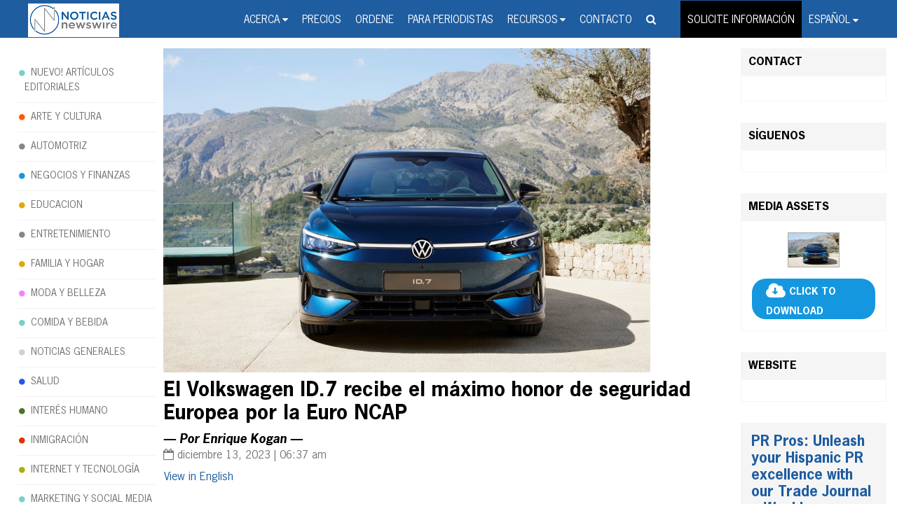

--- FILE ---
content_type: text/html; charset=UTF-8
request_url: https://www.noticiasnewswire.com/es/volkswagen-recibe-honor-de-seguridad/
body_size: 104977
content:
<!DOCTYPE html><html lang="es-ES" prefix="og: https://ogp.me/ns#"><head ><meta charset="UTF-8" /><meta name="viewport" content="width=device-width, initial-scale=1" /><style>img:is([sizes="auto" i], [sizes^="auto," i]) { contain-intrinsic-size: 3000px 1500px }</style><link rel="alternate" hreflang="en" href="https://www.noticiasnewswire.com/volkswagen-recibe-honor-de-seguridad/" /><link rel="alternate" hreflang="es" href="https://www.noticiasnewswire.com/es/volkswagen-recibe-honor-de-seguridad/" /><link rel="alternate" hreflang="x-default" href="https://www.noticiasnewswire.com/volkswagen-recibe-honor-de-seguridad/" /><title>El Volkswagen ID.7 recibe máximo honor de seguridad Europea</title><meta name="description" content="El Volkswagen ID.7 recibe el máximo honor de seguridad Europea por la Euro NCAP"/><meta name="robots" content="follow, index, max-snippet:-1, max-video-preview:-1, max-image-preview:large"/><link rel="canonical" href="https://www.noticiasnewswire.com/es/volkswagen-recibe-honor-de-seguridad/" /><meta property="og:locale" content="es_ES" /><meta property="og:type" content="article" /><meta property="og:title" content="El Volkswagen ID.7 recibe máximo honor de seguridad Europea" /><meta property="og:description" content="El Volkswagen ID.7 recibe el máximo honor de seguridad Europea por la Euro NCAP" /><meta property="og:url" content="https://www.noticiasnewswire.com/es/volkswagen-recibe-honor-de-seguridad/" /><meta property="og:site_name" content="Noticias Newswire - Hispanic Press Release Distribution Wire Service" /><meta property="article:publisher" content="https://www.facebook.com/LatinxNewswire" /><meta property="article:section" content="AUTOMOTRIZ" /><meta property="og:updated_time" content="2023-12-13T09:15:06-05:00" /><meta property="og:image" content="https://www.noticiasnewswire.com/wp-content/uploads/2023/12/featured-image-12131.jpg" /><meta property="og:image:secure_url" content="https://www.noticiasnewswire.com/wp-content/uploads/2023/12/featured-image-12131.jpg" /><meta property="og:image:width" content="695" /><meta property="og:image:height" content="463" /><meta property="og:image:alt" content="Volkswagen " /><meta property="og:image:type" content="image/jpeg" /><meta property="article:published_time" content="2023-12-13T06:37:42-05:00" /><meta property="article:modified_time" content="2023-12-13T09:15:06-05:00" /><meta name="twitter:card" content="summary_large_image" /><meta name="twitter:title" content="El Volkswagen ID.7 recibe máximo honor de seguridad Europea" /><meta name="twitter:description" content="El Volkswagen ID.7 recibe el máximo honor de seguridad Europea por la Euro NCAP" /><meta name="twitter:site" content="@LatinxNewswire" /><meta name="twitter:creator" content="@LatinxNewswire" /><meta name="twitter:image" content="https://www.noticiasnewswire.com/wp-content/uploads/2023/12/featured-image-12131.jpg" /><meta name="twitter:label1" content="Escrito por" /><meta name="twitter:data1" content="vicente" /><meta name="twitter:label2" content="Tiempo de lectura" /><meta name="twitter:data2" content="1 minuto" /> <script type="application/ld+json" class="rank-math-schema-pro">{"@context":"https://schema.org","@graph":[{"image":{"@id":"https://www.noticiasnewswire.com/wp-content/uploads/2023/12/featured-image-12131.jpg"},"headline":"El Volkswagen ID.7 recibe m\u00e1ximo honor de seguridad Europea","description":"El Volkswagen ID.7 recibe el m\u00e1ximo honor de seguridad Europea por la Euro NCAP","keywords":"Volkswagen","@type":"NewsArticle","author":{"@type":"Person","name":"vicente"},"datePublished":"2023-12-13T06:37:42-05:00","dateModified":"2023-12-13T09:15:06-05:00","copyrightYear":"2023","name":"El Volkswagen ID.7 recibe m\u00e1ximo honor de seguridad Europea","@id":"https://www.noticiasnewswire.com/es/volkswagen-recibe-honor-de-seguridad/#schema-331322","isPartOf":{"@id":"https://www.noticiasnewswire.com/es/volkswagen-recibe-honor-de-seguridad/#webpage"},"publisher":{"@id":"https://www.noticiasnewswire.com/es/#organization/"},"inLanguage":"es","mainEntityOfPage":{"@id":"https://www.noticiasnewswire.com/es/volkswagen-recibe-honor-de-seguridad/#webpage"}},{"@type":["NewsMediaOrganization","Organization"],"@id":"https://www.noticiasnewswire.com/es/#organization/","name":"Latinx Newswire","url":"https://noticiaswire.wpengine.com","sameAs":["https://www.facebook.com/LatinxNewswire","https://twitter.com/LatinxNewswire"],"email":"info@latinxneweswire.com","logo":{"@type":"ImageObject","@id":"https://www.noticiasnewswire.com/es/#logo/","url":"https://noticiaswire.wpengine.com/wp-content/uploads/2021/07/mobile-logo-1.png","contentUrl":"https://noticiaswire.wpengine.com/wp-content/uploads/2021/07/mobile-logo-1.png","caption":"Latinx Newswire","inLanguage":"es","width":"320","height":"146"},"contactPoint":[{"@type":"ContactPoint","telephone":"8556367300","contactType":"customer support"},{"@type":"ContactPoint","telephone":"3055035919","contactType":"customer support"}]},{"@type":"WebSite","@id":"https://www.noticiasnewswire.com/es/#website/","url":"https://www.noticiasnewswire.com/es/","name":"Latinx Newswire","publisher":{"@id":"https://www.noticiasnewswire.com/es/#organization/"},"inLanguage":"es"},{"@type":"ImageObject","@id":"https://www.noticiasnewswire.com/wp-content/uploads/2023/12/featured-image-12131.jpg","url":"https://www.noticiasnewswire.com/wp-content/uploads/2023/12/featured-image-12131.jpg","width":"695","height":"463","caption":"Volkswagen ","inLanguage":"es"},{"@type":"WebPage","@id":"https://www.noticiasnewswire.com/es/volkswagen-recibe-honor-de-seguridad/#webpage","url":"https://www.noticiasnewswire.com/es/volkswagen-recibe-honor-de-seguridad/","name":"El Volkswagen ID.7 recibe m\u00e1ximo honor de seguridad Europea","datePublished":"2023-12-13T06:37:42-05:00","dateModified":"2023-12-13T09:15:06-05:00","isPartOf":{"@id":"https://www.noticiasnewswire.com/es/#website/"},"primaryImageOfPage":{"@id":"https://www.noticiasnewswire.com/wp-content/uploads/2023/12/featured-image-12131.jpg"},"inLanguage":"es"},{"@type":"Person","@id":"https://www.noticiasnewswire.com/es/author/vicente/","name":"vicente","url":"https://www.noticiasnewswire.com/es/author/vicente/","image":{"@type":"ImageObject","@id":"https://secure.gravatar.com/avatar/ea86e39db866d4c650531e978952f72d0652e69ae3ca13212c43761c5ef3642c?s=96&amp;d=mm&amp;r=g","url":"https://secure.gravatar.com/avatar/ea86e39db866d4c650531e978952f72d0652e69ae3ca13212c43761c5ef3642c?s=96&amp;d=mm&amp;r=g","caption":"vicente","inLanguage":"es"},"worksFor":{"@id":"https://www.noticiasnewswire.com/es/#organization/"}},{"@type":"NewsArticle","headline":"El Volkswagen ID.7 recibe m\u00e1ximo honor de seguridad Europea","keywords":"Volkswagen","datePublished":"2023-12-13T06:37:42-05:00","dateModified":"2023-12-13T09:15:06-05:00","author":{"@id":"https://www.noticiasnewswire.com/es/author/vicente/","name":"vicente"},"publisher":{"@id":"https://www.noticiasnewswire.com/es/#organization/"},"description":"El Volkswagen ID.7 recibe el m\u00e1ximo honor de seguridad Europea por la Euro NCAP","copyrightYear":"2023","copyrightHolder":{"@id":"https://www.noticiasnewswire.com/es/#organization/"},"name":"El Volkswagen ID.7 recibe m\u00e1ximo honor de seguridad Europea","@id":"https://www.noticiasnewswire.com/es/volkswagen-recibe-honor-de-seguridad/#richSnippet","isPartOf":{"@id":"https://www.noticiasnewswire.com/es/volkswagen-recibe-honor-de-seguridad/#webpage"},"image":{"@id":"https://www.noticiasnewswire.com/wp-content/uploads/2023/12/featured-image-12131.jpg"},"inLanguage":"es","mainEntityOfPage":{"@id":"https://www.noticiasnewswire.com/es/volkswagen-recibe-honor-de-seguridad/#webpage"}}]}</script> <link rel='dns-prefetch' href='//static.addtoany.com' /><link rel='dns-prefetch' href='//connect.facebook.net' /><link rel="alternate" type="application/rss+xml" title="Noticias Newswire - Hispanic Press Release Distribution Wire Service &raquo; Feed" href="https://www.noticiasnewswire.com/es/feed/" /><link rel="alternate" type="application/rss+xml" title="Noticias Newswire - Hispanic Press Release Distribution Wire Service &raquo; Feed de los comentarios" href="https://www.noticiasnewswire.com/es/comments/feed/" /> <script type="text/javascript">window._wpemojiSettings = {"baseUrl":"https:\/\/s.w.org\/images\/core\/emoji\/16.0.1\/72x72\/","ext":".png","svgUrl":"https:\/\/s.w.org\/images\/core\/emoji\/16.0.1\/svg\/","svgExt":".svg","source":{"concatemoji":"https:\/\/www.noticiasnewswire.com\/wp-includes\/js\/wp-emoji-release.min.js?ver=6.8.3"}};
/*! This file is auto-generated */
!function(s,n){var o,i,e;function c(e){try{var t={supportTests:e,timestamp:(new Date).valueOf()};sessionStorage.setItem(o,JSON.stringify(t))}catch(e){}}function p(e,t,n){e.clearRect(0,0,e.canvas.width,e.canvas.height),e.fillText(t,0,0);var t=new Uint32Array(e.getImageData(0,0,e.canvas.width,e.canvas.height).data),a=(e.clearRect(0,0,e.canvas.width,e.canvas.height),e.fillText(n,0,0),new Uint32Array(e.getImageData(0,0,e.canvas.width,e.canvas.height).data));return t.every(function(e,t){return e===a[t]})}function u(e,t){e.clearRect(0,0,e.canvas.width,e.canvas.height),e.fillText(t,0,0);for(var n=e.getImageData(16,16,1,1),a=0;a<n.data.length;a++)if(0!==n.data[a])return!1;return!0}function f(e,t,n,a){switch(t){case"flag":return n(e,"\ud83c\udff3\ufe0f\u200d\u26a7\ufe0f","\ud83c\udff3\ufe0f\u200b\u26a7\ufe0f")?!1:!n(e,"\ud83c\udde8\ud83c\uddf6","\ud83c\udde8\u200b\ud83c\uddf6")&&!n(e,"\ud83c\udff4\udb40\udc67\udb40\udc62\udb40\udc65\udb40\udc6e\udb40\udc67\udb40\udc7f","\ud83c\udff4\u200b\udb40\udc67\u200b\udb40\udc62\u200b\udb40\udc65\u200b\udb40\udc6e\u200b\udb40\udc67\u200b\udb40\udc7f");case"emoji":return!a(e,"\ud83e\udedf")}return!1}function g(e,t,n,a){var r="undefined"!=typeof WorkerGlobalScope&&self instanceof WorkerGlobalScope?new OffscreenCanvas(300,150):s.createElement("canvas"),o=r.getContext("2d",{willReadFrequently:!0}),i=(o.textBaseline="top",o.font="600 32px Arial",{});return e.forEach(function(e){i[e]=t(o,e,n,a)}),i}function t(e){var t=s.createElement("script");t.src=e,t.defer=!0,s.head.appendChild(t)}"undefined"!=typeof Promise&&(o="wpEmojiSettingsSupports",i=["flag","emoji"],n.supports={everything:!0,everythingExceptFlag:!0},e=new Promise(function(e){s.addEventListener("DOMContentLoaded",e,{once:!0})}),new Promise(function(t){var n=function(){try{var e=JSON.parse(sessionStorage.getItem(o));if("object"==typeof e&&"number"==typeof e.timestamp&&(new Date).valueOf()<e.timestamp+604800&&"object"==typeof e.supportTests)return e.supportTests}catch(e){}return null}();if(!n){if("undefined"!=typeof Worker&&"undefined"!=typeof OffscreenCanvas&&"undefined"!=typeof URL&&URL.createObjectURL&&"undefined"!=typeof Blob)try{var e="postMessage("+g.toString()+"("+[JSON.stringify(i),f.toString(),p.toString(),u.toString()].join(",")+"));",a=new Blob([e],{type:"text/javascript"}),r=new Worker(URL.createObjectURL(a),{name:"wpTestEmojiSupports"});return void(r.onmessage=function(e){c(n=e.data),r.terminate(),t(n)})}catch(e){}c(n=g(i,f,p,u))}t(n)}).then(function(e){for(var t in e)n.supports[t]=e[t],n.supports.everything=n.supports.everything&&n.supports[t],"flag"!==t&&(n.supports.everythingExceptFlag=n.supports.everythingExceptFlag&&n.supports[t]);n.supports.everythingExceptFlag=n.supports.everythingExceptFlag&&!n.supports.flag,n.DOMReady=!1,n.readyCallback=function(){n.DOMReady=!0}}).then(function(){return e}).then(function(){var e;n.supports.everything||(n.readyCallback(),(e=n.source||{}).concatemoji?t(e.concatemoji):e.wpemoji&&e.twemoji&&(t(e.twemoji),t(e.wpemoji)))}))}((window,document),window._wpemojiSettings);</script> <style id='wp-emoji-styles-inline-css' type='text/css'>img.wp-smiley, img.emoji {
		display: inline !important;
		border: none !important;
		box-shadow: none !important;
		height: 1em !important;
		width: 1em !important;
		margin: 0 0.07em !important;
		vertical-align: -0.1em !important;
		background: none !important;
		padding: 0 !important;
	}</style><style id='classic-theme-styles-inline-css' type='text/css'>/*! This file is auto-generated */
.wp-block-button__link{color:#fff;background-color:#32373c;border-radius:9999px;box-shadow:none;text-decoration:none;padding:calc(.667em + 2px) calc(1.333em + 2px);font-size:1.125em}.wp-block-file__button{background:#32373c;color:#fff;text-decoration:none}</style><style id='csb-content-slider-block-style-inline-css' type='text/css'>@font-face{font-family:swiper-icons;font-style:normal;font-weight:400;src:url("data:application/font-woff;charset=utf-8;base64, [base64]//wADZ2x5ZgAAAywAAADMAAAD2MHtryVoZWFkAAABbAAAADAAAAA2E2+eoWhoZWEAAAGcAAAAHwAAACQC9gDzaG10eAAAAigAAAAZAAAArgJkABFsb2NhAAAC0AAAAFoAAABaFQAUGG1heHAAAAG8AAAAHwAAACAAcABAbmFtZQAAA/gAAAE5AAACXvFdBwlwb3N0AAAFNAAAAGIAAACE5s74hXjaY2BkYGAAYpf5Hu/j+W2+MnAzMYDAzaX6QjD6/4//Bxj5GA8AuRwMYGkAPywL13jaY2BkYGA88P8Agx4j+/8fQDYfA1AEBWgDAIB2BOoAeNpjYGRgYNBh4GdgYgABEMnIABJzYNADCQAACWgAsQB42mNgYfzCOIGBlYGB0YcxjYGBwR1Kf2WQZGhhYGBiYGVmgAFGBiQQkOaawtDAoMBQxXjg/wEGPcYDDA4wNUA2CCgwsAAAO4EL6gAAeNpj2M0gyAACqxgGNWBkZ2D4/wMA+xkDdgAAAHjaY2BgYGaAYBkGRgYQiAHyGMF8FgYHIM3DwMHABGQrMOgyWDLEM1T9/w8UBfEMgLzE////P/5//f/V/xv+r4eaAAeMbAxwIUYmIMHEgKYAYjUcsDAwsLKxc3BycfPw8jEQA/[base64]/uznmfPFBNODM2K7MTQ45YEAZqGP81AmGGcF3iPqOop0r1SPTaTbVkfUe4HXj97wYE+yNwWYxwWu4v1ugWHgo3S1XdZEVqWM7ET0cfnLGxWfkgR42o2PvWrDMBSFj/IHLaF0zKjRgdiVMwScNRAoWUoH78Y2icB/yIY09An6AH2Bdu/UB+yxopYshQiEvnvu0dURgDt8QeC8PDw7Fpji3fEA4z/PEJ6YOB5hKh4dj3EvXhxPqH/SKUY3rJ7srZ4FZnh1PMAtPhwP6fl2PMJMPDgeQ4rY8YT6Gzao0eAEA409DuggmTnFnOcSCiEiLMgxCiTI6Cq5DZUd3Qmp10vO0LaLTd2cjN4fOumlc7lUYbSQcZFkutRG7g6JKZKy0RmdLY680CDnEJ+UMkpFFe1RN7nxdVpXrC4aTtnaurOnYercZg2YVmLN/d/gczfEimrE/fs/bOuq29Zmn8tloORaXgZgGa78yO9/cnXm2BpaGvq25Dv9S4E9+5SIc9PqupJKhYFSSl47+Qcr1mYNAAAAeNptw0cKwkAAAMDZJA8Q7OUJvkLsPfZ6zFVERPy8qHh2YER+3i/BP83vIBLLySsoKimrqKqpa2hp6+jq6RsYGhmbmJqZSy0sraxtbO3sHRydnEMU4uR6yx7JJXveP7WrDycAAAAAAAH//wACeNpjYGRgYOABYhkgZgJCZgZNBkYGLQZtIJsFLMYAAAw3ALgAeNolizEKgDAQBCchRbC2sFER0YD6qVQiBCv/H9ezGI6Z5XBAw8CBK/m5iQQVauVbXLnOrMZv2oLdKFa8Pjuru2hJzGabmOSLzNMzvutpB3N42mNgZGBg4GKQYzBhYMxJLMlj4GBgAYow/P/PAJJhLM6sSoWKfWCAAwDAjgbRAAB42mNgYGBkAIIbCZo5IPrmUn0hGA0AO8EFTQAA")}:root{--swiper-theme-color:#007aff}:host{display:block;margin-left:auto;margin-right:auto;position:relative;z-index:1}.swiper{display:block;list-style:none;margin-left:auto;margin-right:auto;overflow:hidden;padding:0;position:relative;z-index:1}.swiper-vertical>.swiper-wrapper{flex-direction:column}.swiper-wrapper{box-sizing:content-box;display:flex;height:100%;position:relative;transition-property:transform;transition-timing-function:var(--swiper-wrapper-transition-timing-function,initial);width:100%;z-index:1}.swiper-android .swiper-slide,.swiper-ios .swiper-slide,.swiper-wrapper{transform:translateZ(0)}.swiper-horizontal{touch-action:pan-y}.swiper-vertical{touch-action:pan-x}.swiper-slide{display:block;flex-shrink:0;height:100%;position:relative;transition-property:transform;width:100%}.swiper-slide-invisible-blank{visibility:hidden}.swiper-autoheight,.swiper-autoheight .swiper-slide{height:auto}.swiper-autoheight .swiper-wrapper{align-items:flex-start;transition-property:transform,height}.swiper-backface-hidden .swiper-slide{backface-visibility:hidden;transform:translateZ(0)}.swiper-3d.swiper-css-mode .swiper-wrapper{perspective:1200px}.swiper-3d .swiper-wrapper{transform-style:preserve-3d}.swiper-3d{perspective:1200px}.swiper-3d .swiper-cube-shadow,.swiper-3d .swiper-slide{transform-style:preserve-3d}.swiper-css-mode>.swiper-wrapper{overflow:auto;scrollbar-width:none;-ms-overflow-style:none}.swiper-css-mode>.swiper-wrapper::-webkit-scrollbar{display:none}.swiper-css-mode>.swiper-wrapper>.swiper-slide{scroll-snap-align:start start}.swiper-css-mode.swiper-horizontal>.swiper-wrapper{scroll-snap-type:x mandatory}.swiper-css-mode.swiper-vertical>.swiper-wrapper{scroll-snap-type:y mandatory}.swiper-css-mode.swiper-free-mode>.swiper-wrapper{scroll-snap-type:none}.swiper-css-mode.swiper-free-mode>.swiper-wrapper>.swiper-slide{scroll-snap-align:none}.swiper-css-mode.swiper-centered>.swiper-wrapper:before{content:"";flex-shrink:0;order:9999}.swiper-css-mode.swiper-centered>.swiper-wrapper>.swiper-slide{scroll-snap-align:center center;scroll-snap-stop:always}.swiper-css-mode.swiper-centered.swiper-horizontal>.swiper-wrapper>.swiper-slide:first-child{margin-inline-start:var(--swiper-centered-offset-before)}.swiper-css-mode.swiper-centered.swiper-horizontal>.swiper-wrapper:before{height:100%;min-height:1px;width:var(--swiper-centered-offset-after)}.swiper-css-mode.swiper-centered.swiper-vertical>.swiper-wrapper>.swiper-slide:first-child{margin-block-start:var(--swiper-centered-offset-before)}.swiper-css-mode.swiper-centered.swiper-vertical>.swiper-wrapper:before{height:var(--swiper-centered-offset-after);min-width:1px;width:100%}.swiper-3d .swiper-slide-shadow,.swiper-3d .swiper-slide-shadow-bottom,.swiper-3d .swiper-slide-shadow-left,.swiper-3d .swiper-slide-shadow-right,.swiper-3d .swiper-slide-shadow-top{height:100%;left:0;pointer-events:none;position:absolute;top:0;width:100%;z-index:10}.swiper-3d .swiper-slide-shadow{background:rgba(0,0,0,.15)}.swiper-3d .swiper-slide-shadow-left{background-image:linear-gradient(270deg,rgba(0,0,0,.5),transparent)}.swiper-3d .swiper-slide-shadow-right{background-image:linear-gradient(90deg,rgba(0,0,0,.5),transparent)}.swiper-3d .swiper-slide-shadow-top{background-image:linear-gradient(0deg,rgba(0,0,0,.5),transparent)}.swiper-3d .swiper-slide-shadow-bottom{background-image:linear-gradient(180deg,rgba(0,0,0,.5),transparent)}.swiper-lazy-preloader{border:4px solid var(--swiper-preloader-color,var(--swiper-theme-color));border-radius:50%;border-top:4px solid transparent;box-sizing:border-box;height:42px;left:50%;margin-left:-21px;margin-top:-21px;position:absolute;top:50%;transform-origin:50%;width:42px;z-index:10}.swiper-watch-progress .swiper-slide-visible .swiper-lazy-preloader,.swiper:not(.swiper-watch-progress) .swiper-lazy-preloader{animation:swiper-preloader-spin 1s linear infinite}.swiper-lazy-preloader-white{--swiper-preloader-color:#fff}.swiper-lazy-preloader-black{--swiper-preloader-color:#000}@keyframes swiper-preloader-spin{0%{transform:rotate(0deg)}to{transform:rotate(1turn)}}
:root{--swiper-navigation-size:44px}.swiper-button-next,.swiper-button-prev{align-items:center;color:var(--swiper-navigation-color,var(--swiper-theme-color));cursor:pointer;display:flex;height:var(--swiper-navigation-size);justify-content:center;margin-top:calc(0px - var(--swiper-navigation-size)/2);position:absolute;top:var(--swiper-navigation-top-offset,50%);width:calc(var(--swiper-navigation-size)/44*27);z-index:10}.swiper-button-next.swiper-button-disabled,.swiper-button-prev.swiper-button-disabled{cursor:auto;opacity:.35;pointer-events:none}.swiper-button-next.swiper-button-hidden,.swiper-button-prev.swiper-button-hidden{cursor:auto;opacity:0;pointer-events:none}.swiper-navigation-disabled .swiper-button-next,.swiper-navigation-disabled .swiper-button-prev{display:none!important}.swiper-button-next svg,.swiper-button-prev svg{height:100%;-o-object-fit:contain;object-fit:contain;transform-origin:center;width:100%}.swiper-rtl .swiper-button-next svg,.swiper-rtl .swiper-button-prev svg{transform:rotate(180deg)}.swiper-button-prev,.swiper-rtl .swiper-button-next{left:var(--swiper-navigation-sides-offset,10px);right:auto}.swiper-button-lock{display:none}.swiper-button-next:after,.swiper-button-prev:after{font-family:swiper-icons;font-size:var(--swiper-navigation-size);font-variant:normal;letter-spacing:0;line-height:1;text-transform:none!important}.swiper-button-prev:after,.swiper-rtl .swiper-button-next:after{content:"prev"}.swiper-button-next,.swiper-rtl .swiper-button-prev{left:auto;right:var(--swiper-navigation-sides-offset,10px)}.swiper-button-next:after,.swiper-rtl .swiper-button-prev:after{content:"next"}
.swiper-pagination{position:absolute;text-align:center;transform:translateZ(0);transition:opacity .3s;z-index:10}.swiper-pagination.swiper-pagination-hidden{opacity:0}.swiper-pagination-disabled>.swiper-pagination,.swiper-pagination.swiper-pagination-disabled{display:none!important}.swiper-horizontal>.swiper-pagination-bullets,.swiper-pagination-bullets.swiper-pagination-horizontal,.swiper-pagination-custom,.swiper-pagination-fraction{bottom:var(--swiper-pagination-bottom,8px);left:0;top:var(--swiper-pagination-top,auto);width:100%}.swiper-pagination-bullets-dynamic{font-size:0;overflow:hidden}.swiper-pagination-bullets-dynamic .swiper-pagination-bullet{position:relative;transform:scale(.33)}.swiper-pagination-bullets-dynamic .swiper-pagination-bullet-active,.swiper-pagination-bullets-dynamic .swiper-pagination-bullet-active-main{transform:scale(1)}.swiper-pagination-bullets-dynamic .swiper-pagination-bullet-active-prev{transform:scale(.66)}.swiper-pagination-bullets-dynamic .swiper-pagination-bullet-active-prev-prev{transform:scale(.33)}.swiper-pagination-bullets-dynamic .swiper-pagination-bullet-active-next{transform:scale(.66)}.swiper-pagination-bullets-dynamic .swiper-pagination-bullet-active-next-next{transform:scale(.33)}.swiper-pagination-bullet{background:var(--swiper-pagination-bullet-inactive-color,#000);border-radius:var(--swiper-pagination-bullet-border-radius,50%);display:inline-block;height:var(--swiper-pagination-bullet-height,var(--swiper-pagination-bullet-size,8px));opacity:var(--swiper-pagination-bullet-inactive-opacity,.2);width:var(--swiper-pagination-bullet-width,var(--swiper-pagination-bullet-size,8px))}button.swiper-pagination-bullet{-webkit-appearance:none;-moz-appearance:none;appearance:none;border:none;box-shadow:none;margin:0;padding:0}.swiper-pagination-clickable .swiper-pagination-bullet{cursor:pointer}.swiper-pagination-bullet:only-child{display:none!important}.swiper-pagination-bullet-active{background:var(--swiper-pagination-color,var(--swiper-theme-color));opacity:var(--swiper-pagination-bullet-opacity,1)}.swiper-pagination-vertical.swiper-pagination-bullets,.swiper-vertical>.swiper-pagination-bullets{left:var(--swiper-pagination-left,auto);right:var(--swiper-pagination-right,8px);top:50%;transform:translate3d(0,-50%,0)}.swiper-pagination-vertical.swiper-pagination-bullets .swiper-pagination-bullet,.swiper-vertical>.swiper-pagination-bullets .swiper-pagination-bullet{display:block;margin:var(--swiper-pagination-bullet-vertical-gap,6px) 0}.swiper-pagination-vertical.swiper-pagination-bullets.swiper-pagination-bullets-dynamic,.swiper-vertical>.swiper-pagination-bullets.swiper-pagination-bullets-dynamic{top:50%;transform:translateY(-50%);width:8px}.swiper-pagination-vertical.swiper-pagination-bullets.swiper-pagination-bullets-dynamic .swiper-pagination-bullet,.swiper-vertical>.swiper-pagination-bullets.swiper-pagination-bullets-dynamic .swiper-pagination-bullet{display:inline-block;transition:transform .2s,top .2s}.swiper-horizontal>.swiper-pagination-bullets .swiper-pagination-bullet,.swiper-pagination-horizontal.swiper-pagination-bullets .swiper-pagination-bullet{margin:0 var(--swiper-pagination-bullet-horizontal-gap,4px)}.swiper-horizontal>.swiper-pagination-bullets.swiper-pagination-bullets-dynamic,.swiper-pagination-horizontal.swiper-pagination-bullets.swiper-pagination-bullets-dynamic{left:50%;transform:translateX(-50%);white-space:nowrap}.swiper-horizontal>.swiper-pagination-bullets.swiper-pagination-bullets-dynamic .swiper-pagination-bullet,.swiper-pagination-horizontal.swiper-pagination-bullets.swiper-pagination-bullets-dynamic .swiper-pagination-bullet{transition:transform .2s,left .2s}.swiper-horizontal.swiper-rtl>.swiper-pagination-bullets-dynamic .swiper-pagination-bullet{transition:transform .2s,right .2s}.swiper-pagination-fraction{color:var(--swiper-pagination-fraction-color,inherit)}.swiper-pagination-progressbar{background:var(--swiper-pagination-progressbar-bg-color,rgba(0,0,0,.25));position:absolute}.swiper-pagination-progressbar .swiper-pagination-progressbar-fill{background:var(--swiper-pagination-color,var(--swiper-theme-color));height:100%;left:0;position:absolute;top:0;transform:scale(0);transform-origin:left top;width:100%}.swiper-rtl .swiper-pagination-progressbar .swiper-pagination-progressbar-fill{transform-origin:right top}.swiper-horizontal>.swiper-pagination-progressbar,.swiper-pagination-progressbar.swiper-pagination-horizontal,.swiper-pagination-progressbar.swiper-pagination-vertical.swiper-pagination-progressbar-opposite,.swiper-vertical>.swiper-pagination-progressbar.swiper-pagination-progressbar-opposite{height:var(--swiper-pagination-progressbar-size,4px);left:0;top:0;width:100%}.swiper-horizontal>.swiper-pagination-progressbar.swiper-pagination-progressbar-opposite,.swiper-pagination-progressbar.swiper-pagination-horizontal.swiper-pagination-progressbar-opposite,.swiper-pagination-progressbar.swiper-pagination-vertical,.swiper-vertical>.swiper-pagination-progressbar{height:100%;left:0;top:0;width:var(--swiper-pagination-progressbar-size,4px)}.swiper-pagination-lock{display:none}
body{box-sizing:border-box}.dashicons{font-family:dashicons!important}.wp-block-csb-content-slider-block{overflow:hidden}.wp-block-csb-content-slider-block *{box-sizing:border-box}.wp-block-csb-content-slider-block .csbContentSlider{display:inline-block;max-width:100%;overflow:hidden;position:relative}.wp-block-csb-content-slider-block .csbContentSlider .swiper-wrapper .swiper-slide{background-blend-mode:overlay;display:block;position:relative}.wp-block-csb-content-slider-block .csbContentSlider .swiper-wrapper .swiper-slide .slideContent{box-sizing:border-box;height:100%;max-width:100%;position:absolute;text-align:center;width:100%}.wp-block-csb-content-slider-block .csbContentSlider .swiper-wrapper .swiper-slide .slideContent .slideDesc,.wp-block-csb-content-slider-block .csbContentSlider .swiper-wrapper .swiper-slide .slideContent .slideTitle{color:#fff;margin:0;position:absolute!important;width:auto}.wp-block-csb-content-slider-block .csbContentSlider .swiper-wrapper .swiper-slide .slideContent .slideBtn{display:inline-block;font-weight:600;position:absolute!important;text-decoration:none;transition:all .4s ease-in-out;width:auto}@media screen and (max-width:768px){.wp-block-csb-content-slider-block .csbContentSlider .swiper-wrapper .swiper-slide .slideContent{height:auto;padding:30px 50px}.wp-block-csb-content-slider-block .csbContentSlider .swiper-wrapper .swiper-slide .slideContent.top-left{text-align:left;top:0}.wp-block-csb-content-slider-block .csbContentSlider .swiper-wrapper .swiper-slide .slideContent.top-center{text-align:center;top:0}.wp-block-csb-content-slider-block .csbContentSlider .swiper-wrapper .swiper-slide .slideContent.top-right{text-align:right;top:0}.wp-block-csb-content-slider-block .csbContentSlider .swiper-wrapper .swiper-slide .slideContent.center-left{text-align:left;top:50%;transform:translateY(-50%)}.wp-block-csb-content-slider-block .csbContentSlider .swiper-wrapper .swiper-slide .slideContent.center-center{text-align:center;top:50%;transform:translateY(-50%)}.wp-block-csb-content-slider-block .csbContentSlider .swiper-wrapper .swiper-slide .slideContent.center-right{text-align:right;top:50%;transform:translateY(-50%)}.wp-block-csb-content-slider-block .csbContentSlider .swiper-wrapper .swiper-slide .slideContent.bottom-left{bottom:0;text-align:left}.wp-block-csb-content-slider-block .csbContentSlider .swiper-wrapper .swiper-slide .slideContent.bottom-center{bottom:0;text-align:center}.wp-block-csb-content-slider-block .csbContentSlider .swiper-wrapper .swiper-slide .slideContent.bottom-right{bottom:0;text-align:right}.wp-block-csb-content-slider-block .csbContentSlider .swiper-wrapper .swiper-slide .slideContent .slideTitle{margin-bottom:15px;position:static!important}.wp-block-csb-content-slider-block .csbContentSlider .swiper-wrapper .swiper-slide .slideContent .slideDesc{margin-bottom:20px;position:static!important}.wp-block-csb-content-slider-block .csbContentSlider .swiper-wrapper .swiper-slide .slideContent .slideBtn{position:static!important}}.wp-block-csb-content-slider-block .csbContentSlider .swiper-pagination .swiper-pagination-bullet:focus{outline:0}</style><style id='global-styles-inline-css' type='text/css'>:root{--wp--preset--aspect-ratio--square: 1;--wp--preset--aspect-ratio--4-3: 4/3;--wp--preset--aspect-ratio--3-4: 3/4;--wp--preset--aspect-ratio--3-2: 3/2;--wp--preset--aspect-ratio--2-3: 2/3;--wp--preset--aspect-ratio--16-9: 16/9;--wp--preset--aspect-ratio--9-16: 9/16;--wp--preset--color--black: #000000;--wp--preset--color--cyan-bluish-gray: #abb8c3;--wp--preset--color--white: #ffffff;--wp--preset--color--pale-pink: #f78da7;--wp--preset--color--vivid-red: #cf2e2e;--wp--preset--color--luminous-vivid-orange: #ff6900;--wp--preset--color--luminous-vivid-amber: #fcb900;--wp--preset--color--light-green-cyan: #7bdcb5;--wp--preset--color--vivid-green-cyan: #00d084;--wp--preset--color--pale-cyan-blue: #8ed1fc;--wp--preset--color--vivid-cyan-blue: #0693e3;--wp--preset--color--vivid-purple: #9b51e0;--wp--preset--gradient--vivid-cyan-blue-to-vivid-purple: linear-gradient(135deg,rgba(6,147,227,1) 0%,rgb(155,81,224) 100%);--wp--preset--gradient--light-green-cyan-to-vivid-green-cyan: linear-gradient(135deg,rgb(122,220,180) 0%,rgb(0,208,130) 100%);--wp--preset--gradient--luminous-vivid-amber-to-luminous-vivid-orange: linear-gradient(135deg,rgba(252,185,0,1) 0%,rgba(255,105,0,1) 100%);--wp--preset--gradient--luminous-vivid-orange-to-vivid-red: linear-gradient(135deg,rgba(255,105,0,1) 0%,rgb(207,46,46) 100%);--wp--preset--gradient--very-light-gray-to-cyan-bluish-gray: linear-gradient(135deg,rgb(238,238,238) 0%,rgb(169,184,195) 100%);--wp--preset--gradient--cool-to-warm-spectrum: linear-gradient(135deg,rgb(74,234,220) 0%,rgb(151,120,209) 20%,rgb(207,42,186) 40%,rgb(238,44,130) 60%,rgb(251,105,98) 80%,rgb(254,248,76) 100%);--wp--preset--gradient--blush-light-purple: linear-gradient(135deg,rgb(255,206,236) 0%,rgb(152,150,240) 100%);--wp--preset--gradient--blush-bordeaux: linear-gradient(135deg,rgb(254,205,165) 0%,rgb(254,45,45) 50%,rgb(107,0,62) 100%);--wp--preset--gradient--luminous-dusk: linear-gradient(135deg,rgb(255,203,112) 0%,rgb(199,81,192) 50%,rgb(65,88,208) 100%);--wp--preset--gradient--pale-ocean: linear-gradient(135deg,rgb(255,245,203) 0%,rgb(182,227,212) 50%,rgb(51,167,181) 100%);--wp--preset--gradient--electric-grass: linear-gradient(135deg,rgb(202,248,128) 0%,rgb(113,206,126) 100%);--wp--preset--gradient--midnight: linear-gradient(135deg,rgb(2,3,129) 0%,rgb(40,116,252) 100%);--wp--preset--font-size--small: 13px;--wp--preset--font-size--medium: 20px;--wp--preset--font-size--large: 36px;--wp--preset--font-size--x-large: 42px;--wp--preset--spacing--20: 0.44rem;--wp--preset--spacing--30: 0.67rem;--wp--preset--spacing--40: 1rem;--wp--preset--spacing--50: 1.5rem;--wp--preset--spacing--60: 2.25rem;--wp--preset--spacing--70: 3.38rem;--wp--preset--spacing--80: 5.06rem;--wp--preset--shadow--natural: 6px 6px 9px rgba(0, 0, 0, 0.2);--wp--preset--shadow--deep: 12px 12px 50px rgba(0, 0, 0, 0.4);--wp--preset--shadow--sharp: 6px 6px 0px rgba(0, 0, 0, 0.2);--wp--preset--shadow--outlined: 6px 6px 0px -3px rgba(255, 255, 255, 1), 6px 6px rgba(0, 0, 0, 1);--wp--preset--shadow--crisp: 6px 6px 0px rgba(0, 0, 0, 1);}:where(.is-layout-flex){gap: 0.5em;}:where(.is-layout-grid){gap: 0.5em;}body .is-layout-flex{display: flex;}.is-layout-flex{flex-wrap: wrap;align-items: center;}.is-layout-flex > :is(*, div){margin: 0;}body .is-layout-grid{display: grid;}.is-layout-grid > :is(*, div){margin: 0;}:where(.wp-block-columns.is-layout-flex){gap: 2em;}:where(.wp-block-columns.is-layout-grid){gap: 2em;}:where(.wp-block-post-template.is-layout-flex){gap: 1.25em;}:where(.wp-block-post-template.is-layout-grid){gap: 1.25em;}.has-black-color{color: var(--wp--preset--color--black) !important;}.has-cyan-bluish-gray-color{color: var(--wp--preset--color--cyan-bluish-gray) !important;}.has-white-color{color: var(--wp--preset--color--white) !important;}.has-pale-pink-color{color: var(--wp--preset--color--pale-pink) !important;}.has-vivid-red-color{color: var(--wp--preset--color--vivid-red) !important;}.has-luminous-vivid-orange-color{color: var(--wp--preset--color--luminous-vivid-orange) !important;}.has-luminous-vivid-amber-color{color: var(--wp--preset--color--luminous-vivid-amber) !important;}.has-light-green-cyan-color{color: var(--wp--preset--color--light-green-cyan) !important;}.has-vivid-green-cyan-color{color: var(--wp--preset--color--vivid-green-cyan) !important;}.has-pale-cyan-blue-color{color: var(--wp--preset--color--pale-cyan-blue) !important;}.has-vivid-cyan-blue-color{color: var(--wp--preset--color--vivid-cyan-blue) !important;}.has-vivid-purple-color{color: var(--wp--preset--color--vivid-purple) !important;}.has-black-background-color{background-color: var(--wp--preset--color--black) !important;}.has-cyan-bluish-gray-background-color{background-color: var(--wp--preset--color--cyan-bluish-gray) !important;}.has-white-background-color{background-color: var(--wp--preset--color--white) !important;}.has-pale-pink-background-color{background-color: var(--wp--preset--color--pale-pink) !important;}.has-vivid-red-background-color{background-color: var(--wp--preset--color--vivid-red) !important;}.has-luminous-vivid-orange-background-color{background-color: var(--wp--preset--color--luminous-vivid-orange) !important;}.has-luminous-vivid-amber-background-color{background-color: var(--wp--preset--color--luminous-vivid-amber) !important;}.has-light-green-cyan-background-color{background-color: var(--wp--preset--color--light-green-cyan) !important;}.has-vivid-green-cyan-background-color{background-color: var(--wp--preset--color--vivid-green-cyan) !important;}.has-pale-cyan-blue-background-color{background-color: var(--wp--preset--color--pale-cyan-blue) !important;}.has-vivid-cyan-blue-background-color{background-color: var(--wp--preset--color--vivid-cyan-blue) !important;}.has-vivid-purple-background-color{background-color: var(--wp--preset--color--vivid-purple) !important;}.has-black-border-color{border-color: var(--wp--preset--color--black) !important;}.has-cyan-bluish-gray-border-color{border-color: var(--wp--preset--color--cyan-bluish-gray) !important;}.has-white-border-color{border-color: var(--wp--preset--color--white) !important;}.has-pale-pink-border-color{border-color: var(--wp--preset--color--pale-pink) !important;}.has-vivid-red-border-color{border-color: var(--wp--preset--color--vivid-red) !important;}.has-luminous-vivid-orange-border-color{border-color: var(--wp--preset--color--luminous-vivid-orange) !important;}.has-luminous-vivid-amber-border-color{border-color: var(--wp--preset--color--luminous-vivid-amber) !important;}.has-light-green-cyan-border-color{border-color: var(--wp--preset--color--light-green-cyan) !important;}.has-vivid-green-cyan-border-color{border-color: var(--wp--preset--color--vivid-green-cyan) !important;}.has-pale-cyan-blue-border-color{border-color: var(--wp--preset--color--pale-cyan-blue) !important;}.has-vivid-cyan-blue-border-color{border-color: var(--wp--preset--color--vivid-cyan-blue) !important;}.has-vivid-purple-border-color{border-color: var(--wp--preset--color--vivid-purple) !important;}.has-vivid-cyan-blue-to-vivid-purple-gradient-background{background: var(--wp--preset--gradient--vivid-cyan-blue-to-vivid-purple) !important;}.has-light-green-cyan-to-vivid-green-cyan-gradient-background{background: var(--wp--preset--gradient--light-green-cyan-to-vivid-green-cyan) !important;}.has-luminous-vivid-amber-to-luminous-vivid-orange-gradient-background{background: var(--wp--preset--gradient--luminous-vivid-amber-to-luminous-vivid-orange) !important;}.has-luminous-vivid-orange-to-vivid-red-gradient-background{background: var(--wp--preset--gradient--luminous-vivid-orange-to-vivid-red) !important;}.has-very-light-gray-to-cyan-bluish-gray-gradient-background{background: var(--wp--preset--gradient--very-light-gray-to-cyan-bluish-gray) !important;}.has-cool-to-warm-spectrum-gradient-background{background: var(--wp--preset--gradient--cool-to-warm-spectrum) !important;}.has-blush-light-purple-gradient-background{background: var(--wp--preset--gradient--blush-light-purple) !important;}.has-blush-bordeaux-gradient-background{background: var(--wp--preset--gradient--blush-bordeaux) !important;}.has-luminous-dusk-gradient-background{background: var(--wp--preset--gradient--luminous-dusk) !important;}.has-pale-ocean-gradient-background{background: var(--wp--preset--gradient--pale-ocean) !important;}.has-electric-grass-gradient-background{background: var(--wp--preset--gradient--electric-grass) !important;}.has-midnight-gradient-background{background: var(--wp--preset--gradient--midnight) !important;}.has-small-font-size{font-size: var(--wp--preset--font-size--small) !important;}.has-medium-font-size{font-size: var(--wp--preset--font-size--medium) !important;}.has-large-font-size{font-size: var(--wp--preset--font-size--large) !important;}.has-x-large-font-size{font-size: var(--wp--preset--font-size--x-large) !important;}
:where(.wp-block-post-template.is-layout-flex){gap: 1.25em;}:where(.wp-block-post-template.is-layout-grid){gap: 1.25em;}
:where(.wp-block-columns.is-layout-flex){gap: 2em;}:where(.wp-block-columns.is-layout-grid){gap: 2em;}
:root :where(.wp-block-pullquote){font-size: 1.5em;line-height: 1.6;}</style><style id='addtoany-inline-css' type='text/css'>@media screen and (min-width:981px){
.a2a_floating_style.a2a_default_style{display:none;}
}</style> <script type="text/javascript" id="addtoany-core-js-before">window.a2a_config=window.a2a_config||{};a2a_config.callbacks=[];a2a_config.overlays=[];a2a_config.templates={};a2a_localize = {
	Share: "Compartir",
	Save: "Guardar",
	Subscribe: "Suscribir",
	Email: "Correo electrónico",
	Bookmark: "Marcador",
	ShowAll: "Mostrar todo",
	ShowLess: "Mostrar menos",
	FindServices: "Encontrar servicio(s)",
	FindAnyServiceToAddTo: "Encuentra al instante cualquier servicio para añadir a",
	PoweredBy: "Funciona con",
	ShareViaEmail: "Compartir por correo electrónico",
	SubscribeViaEmail: "Suscribirse a través de correo electrónico",
	BookmarkInYourBrowser: "Añadir a marcadores de tu navegador",
	BookmarkInstructions: "Presiona «Ctrl+D» o «\u2318+D» para añadir esta página a marcadores",
	AddToYourFavorites: "Añadir a tus favoritos",
	SendFromWebOrProgram: "Enviar desde cualquier dirección o programa de correo electrónico ",
	EmailProgram: "Programa de correo electrónico",
	More: "Más&#8230;",
	ThanksForSharing: "¡Gracias por compartir!",
	ThanksForFollowing: "¡Gracias por seguirnos!"
};</script> <script type="text/javascript" defer src="https://static.addtoany.com/menu/page.js" id="addtoany-core-js"></script> <script type="text/javascript" src="https://www.noticiasnewswire.com/wp-includes/js/jquery/jquery.min.js?ver=3.7.1" id="jquery-core-js"></script> <script type="text/javascript" src="https://www.noticiasnewswire.com/wp-includes/js/jquery/jquery-migrate.min.js?ver=3.4.1" id="jquery-migrate-js"></script> <script type="text/javascript" defer src="https://www.noticiasnewswire.com/wp-content/plugins/add-to-any/addtoany.min.js?ver=1.1" id="addtoany-jquery-js"></script> <script type="text/javascript" src="https://www.noticiasnewswire.com/wp-content/plugins/archives-calendar-widget/admin/js/jquery.arcw-init.js?ver=1.0.15" id="jquery-arcw-js"></script> <script type="text/javascript" src="https://www.noticiasnewswire.com/wp-content/plugins/team-builder/assets/js/owl.carousel.min.js?ver=6.8.3" id="wpsm_team_b_owl_carousel_min_js-js"></script> <script type="text/javascript" src="https://www.noticiasnewswire.com/wp-content/themes/theme-hma/includes/lib/bootstrap-4/js/bootstrap.bundle.min.js?ver=6.8.3" id="bootstrap-js-js"></script> <script type="text/javascript" src="https://www.noticiasnewswire.com/wp-content/themes/theme-hma/includes/js/scripts.js?ver=6.8.3" id="scripts-js"></script> <script type="text/javascript" src="https://connect.facebook.net/en_US/sdk.js?ver=6.8.3#xfbml=1&amp;version=v3.2" id="facebook-scripts-js"></script> <script type="text/javascript" src="https://www.noticiasnewswire.com/wp-content/themes/theme-hma/includes/lib/glid/glide.min.js?ver=3.2.7" id="glide-js"></script> <script type="text/javascript" src="https://www.noticiasnewswire.com/wp-content/themes/theme-hma/includes/lib/glid/glid-custom.js?ver=1.1.2" id="glide-custom-js"></script> <link rel="https://api.w.org/" href="https://www.noticiasnewswire.com/es/wp-json/" /><link rel="alternate" title="JSON" type="application/json" href="https://www.noticiasnewswire.com/es/wp-json/wp/v2/posts/50833" /><link rel="EditURI" type="application/rsd+xml" title="RSD" href="https://www.noticiasnewswire.com/xmlrpc.php?rsd" /><meta name="generator" content="WordPress 6.8.3" /><link rel='shortlink' href='https://www.noticiasnewswire.com/es/?p=50833' /><link rel="alternate" title="oEmbed (JSON)" type="application/json+oembed" href="https://www.noticiasnewswire.com/es/wp-json/oembed/1.0/embed?url=https%3A%2F%2Fwww.noticiasnewswire.com%2Fes%2Fvolkswagen-recibe-honor-de-seguridad%2F" /><link rel="alternate" title="oEmbed (XML)" type="text/xml+oembed" href="https://www.noticiasnewswire.com/es/wp-json/oembed/1.0/embed?url=https%3A%2F%2Fwww.noticiasnewswire.com%2Fes%2Fvolkswagen-recibe-honor-de-seguridad%2F&#038;format=xml" /><meta name="generator" content="WPML ver:4.7.6 stt:1,2;" /><link rel="pingback" href="https://www.noticiasnewswire.com/xmlrpc.php" />  <script async src="https://www.googletagmanager.com/gtag/js?id=G-LRX9ZQ3F1H"></script> <script>window.dataLayer = window.dataLayer || [];
  function gtag(){dataLayer.push(arguments);}
  gtag('js', new Date());

  gtag('config', 'G-LRX9ZQ3F1H');</script><style type="text/css">.site-title a { background: url(https://www.noticiasnewswire.com/wp-content/uploads/2022/02/main-logo-nnw.jpg) no-repeat !important; }</style> <script>(function(w, d, s, l, i) {
			w[l] = w[l] || [];
			w[l].push({
				'gtm.start': new Date().getTime(),
				event: 'gtm.js'
			});
			var f = d.getElementsByTagName(s)[0],
				j = d.createElement(s),
				dl = l != 'dataLayer' ? '&l=' + l : '';
			j.async = true;
			j.src =
				'https://www.googletagmanager.com/gtm.js?id=' + i + dl;
			f.parentNode.insertBefore(j, f);
		})(window, document, 'script', 'dataLayer', 'GTM-T8486T4');</script> <style type="text/css">.saboxplugin-wrap{-webkit-box-sizing:border-box;-moz-box-sizing:border-box;-ms-box-sizing:border-box;box-sizing:border-box;border:1px solid #eee;width:100%;clear:both;display:block;overflow:hidden;word-wrap:break-word;position:relative}.saboxplugin-wrap .saboxplugin-gravatar{float:left;padding:0 20px 20px 20px}.saboxplugin-wrap .saboxplugin-gravatar img{max-width:100px;height:auto;border-radius:0;}.saboxplugin-wrap .saboxplugin-authorname{font-size:18px;line-height:1;margin:20px 0 0 20px;display:block}.saboxplugin-wrap .saboxplugin-authorname a{text-decoration:none}.saboxplugin-wrap .saboxplugin-authorname a:focus{outline:0}.saboxplugin-wrap .saboxplugin-desc{display:block;margin:5px 20px}.saboxplugin-wrap .saboxplugin-desc a{text-decoration:underline}.saboxplugin-wrap .saboxplugin-desc p{margin:5px 0 12px}.saboxplugin-wrap .saboxplugin-web{margin:0 20px 15px;text-align:left}.saboxplugin-wrap .sab-web-position{text-align:right}.saboxplugin-wrap .saboxplugin-web a{color:#ccc;text-decoration:none}.saboxplugin-wrap .saboxplugin-socials{position:relative;display:block;background:#fcfcfc;padding:5px;border-top:1px solid #eee}.saboxplugin-wrap .saboxplugin-socials a svg{width:20px;height:20px}.saboxplugin-wrap .saboxplugin-socials a svg .st2{fill:#fff; transform-origin:center center;}.saboxplugin-wrap .saboxplugin-socials a svg .st1{fill:rgba(0,0,0,.3)}.saboxplugin-wrap .saboxplugin-socials a:hover{opacity:.8;-webkit-transition:opacity .4s;-moz-transition:opacity .4s;-o-transition:opacity .4s;transition:opacity .4s;box-shadow:none!important;-webkit-box-shadow:none!important}.saboxplugin-wrap .saboxplugin-socials .saboxplugin-icon-color{box-shadow:none;padding:0;border:0;-webkit-transition:opacity .4s;-moz-transition:opacity .4s;-o-transition:opacity .4s;transition:opacity .4s;display:inline-block;color:#fff;font-size:0;text-decoration:inherit;margin:5px;-webkit-border-radius:0;-moz-border-radius:0;-ms-border-radius:0;-o-border-radius:0;border-radius:0;overflow:hidden}.saboxplugin-wrap .saboxplugin-socials .saboxplugin-icon-grey{text-decoration:inherit;box-shadow:none;position:relative;display:-moz-inline-stack;display:inline-block;vertical-align:middle;zoom:1;margin:10px 5px;color:#444;fill:#444}.clearfix:after,.clearfix:before{content:' ';display:table;line-height:0;clear:both}.ie7 .clearfix{zoom:1}.saboxplugin-socials.sabox-colored .saboxplugin-icon-color .sab-twitch{border-color:#38245c}.saboxplugin-socials.sabox-colored .saboxplugin-icon-color .sab-addthis{border-color:#e91c00}.saboxplugin-socials.sabox-colored .saboxplugin-icon-color .sab-behance{border-color:#003eb0}.saboxplugin-socials.sabox-colored .saboxplugin-icon-color .sab-delicious{border-color:#06c}.saboxplugin-socials.sabox-colored .saboxplugin-icon-color .sab-deviantart{border-color:#036824}.saboxplugin-socials.sabox-colored .saboxplugin-icon-color .sab-digg{border-color:#00327c}.saboxplugin-socials.sabox-colored .saboxplugin-icon-color .sab-dribbble{border-color:#ba1655}.saboxplugin-socials.sabox-colored .saboxplugin-icon-color .sab-facebook{border-color:#1e2e4f}.saboxplugin-socials.sabox-colored .saboxplugin-icon-color .sab-flickr{border-color:#003576}.saboxplugin-socials.sabox-colored .saboxplugin-icon-color .sab-github{border-color:#264874}.saboxplugin-socials.sabox-colored .saboxplugin-icon-color .sab-google{border-color:#0b51c5}.saboxplugin-socials.sabox-colored .saboxplugin-icon-color .sab-googleplus{border-color:#96271a}.saboxplugin-socials.sabox-colored .saboxplugin-icon-color .sab-html5{border-color:#902e13}.saboxplugin-socials.sabox-colored .saboxplugin-icon-color .sab-instagram{border-color:#1630aa}.saboxplugin-socials.sabox-colored .saboxplugin-icon-color .sab-linkedin{border-color:#00344f}.saboxplugin-socials.sabox-colored .saboxplugin-icon-color .sab-pinterest{border-color:#5b040e}.saboxplugin-socials.sabox-colored .saboxplugin-icon-color .sab-reddit{border-color:#992900}.saboxplugin-socials.sabox-colored .saboxplugin-icon-color .sab-rss{border-color:#a43b0a}.saboxplugin-socials.sabox-colored .saboxplugin-icon-color .sab-sharethis{border-color:#5d8420}.saboxplugin-socials.sabox-colored .saboxplugin-icon-color .sab-skype{border-color:#00658a}.saboxplugin-socials.sabox-colored .saboxplugin-icon-color .sab-soundcloud{border-color:#995200}.saboxplugin-socials.sabox-colored .saboxplugin-icon-color .sab-spotify{border-color:#0f612c}.saboxplugin-socials.sabox-colored .saboxplugin-icon-color .sab-stackoverflow{border-color:#a95009}.saboxplugin-socials.sabox-colored .saboxplugin-icon-color .sab-steam{border-color:#006388}.saboxplugin-socials.sabox-colored .saboxplugin-icon-color .sab-user_email{border-color:#b84e05}.saboxplugin-socials.sabox-colored .saboxplugin-icon-color .sab-stumbleUpon{border-color:#9b280e}.saboxplugin-socials.sabox-colored .saboxplugin-icon-color .sab-tumblr{border-color:#10151b}.saboxplugin-socials.sabox-colored .saboxplugin-icon-color .sab-twitter{border-color:#0967a0}.saboxplugin-socials.sabox-colored .saboxplugin-icon-color .sab-vimeo{border-color:#0d7091}.saboxplugin-socials.sabox-colored .saboxplugin-icon-color .sab-windows{border-color:#003f71}.saboxplugin-socials.sabox-colored .saboxplugin-icon-color .sab-whatsapp{border-color:#003f71}.saboxplugin-socials.sabox-colored .saboxplugin-icon-color .sab-wordpress{border-color:#0f3647}.saboxplugin-socials.sabox-colored .saboxplugin-icon-color .sab-yahoo{border-color:#14002d}.saboxplugin-socials.sabox-colored .saboxplugin-icon-color .sab-youtube{border-color:#900}.saboxplugin-socials.sabox-colored .saboxplugin-icon-color .sab-xing{border-color:#000202}.saboxplugin-socials.sabox-colored .saboxplugin-icon-color .sab-mixcloud{border-color:#2475a0}.saboxplugin-socials.sabox-colored .saboxplugin-icon-color .sab-vk{border-color:#243549}.saboxplugin-socials.sabox-colored .saboxplugin-icon-color .sab-medium{border-color:#00452c}.saboxplugin-socials.sabox-colored .saboxplugin-icon-color .sab-quora{border-color:#420e00}.saboxplugin-socials.sabox-colored .saboxplugin-icon-color .sab-meetup{border-color:#9b181c}.saboxplugin-socials.sabox-colored .saboxplugin-icon-color .sab-goodreads{border-color:#000}.saboxplugin-socials.sabox-colored .saboxplugin-icon-color .sab-snapchat{border-color:#999700}.saboxplugin-socials.sabox-colored .saboxplugin-icon-color .sab-500px{border-color:#00557f}.saboxplugin-socials.sabox-colored .saboxplugin-icon-color .sab-mastodont{border-color:#185886}.sabox-plus-item{margin-bottom:20px}@media screen and (max-width:480px){.saboxplugin-wrap{text-align:center}.saboxplugin-wrap .saboxplugin-gravatar{float:none;padding:20px 0;text-align:center;margin:0 auto;display:block}.saboxplugin-wrap .saboxplugin-gravatar img{float:none;display:inline-block;display:-moz-inline-stack;vertical-align:middle;zoom:1}.saboxplugin-wrap .saboxplugin-desc{margin:0 10px 20px;text-align:center}.saboxplugin-wrap .saboxplugin-authorname{text-align:center;margin:10px 0 20px}}body .saboxplugin-authorname a,body .saboxplugin-authorname a:hover{box-shadow:none;-webkit-box-shadow:none}a.sab-profile-edit{font-size:16px!important;line-height:1!important}.sab-edit-settings a,a.sab-profile-edit{color:#0073aa!important;box-shadow:none!important;-webkit-box-shadow:none!important}.sab-edit-settings{margin-right:15px;position:absolute;right:0;z-index:2;bottom:10px;line-height:20px}.sab-edit-settings i{margin-left:5px}.saboxplugin-socials{line-height:1!important}.rtl .saboxplugin-wrap .saboxplugin-gravatar{float:right}.rtl .saboxplugin-wrap .saboxplugin-authorname{display:flex;align-items:center}.rtl .saboxplugin-wrap .saboxplugin-authorname .sab-profile-edit{margin-right:10px}.rtl .sab-edit-settings{right:auto;left:0}img.sab-custom-avatar{max-width:75px;}.saboxplugin-wrap {margin-top:0px; margin-bottom:0px; padding: 0px 0px }.saboxplugin-wrap .saboxplugin-authorname {font-size:18px; line-height:25px;}.saboxplugin-wrap .saboxplugin-desc p, .saboxplugin-wrap .saboxplugin-desc {font-size:14px !important; line-height:21px !important;}.saboxplugin-wrap .saboxplugin-web {font-size:14px;}.saboxplugin-wrap .saboxplugin-socials a svg {width:18px;height:18px;}</style><link rel="icon" href="https://www.noticiasnewswire.com/wp-content/uploads/2022/02/cropped-NWW-ICON-whiteBG-32x32.jpg" sizes="32x32" /><link rel="icon" href="https://www.noticiasnewswire.com/wp-content/uploads/2022/02/cropped-NWW-ICON-whiteBG-192x192.jpg" sizes="192x192" /><link rel="apple-touch-icon" href="https://www.noticiasnewswire.com/wp-content/uploads/2022/02/cropped-NWW-ICON-whiteBG-180x180.jpg" /><meta name="msapplication-TileImage" content="https://www.noticiasnewswire.com/wp-content/uploads/2022/02/cropped-NWW-ICON-whiteBG-270x270.jpg" /><style type="text/css" id="wp-custom-css">.page-id-36852 .site-inner {
    padding-top: 50px !important;
}

.panel.panel-default.panel-onthispage {
    background: #fafafa;
    border: 1px solid #e83c2c;
    margin: 1.5em 0;
    padding: 0em .5em;
}

.panel-body {
    padding: 20px;
    border: none;
}

.panel-onthispage ul li {
    margin-bottom: .2em;
}

.panel-onthispage .h4 {
    font-weight: bold!important;
    display: block;
    margin-bottom: .2em;
}

.nav-primary {
	background-color: #1e5da0 !important;
}</style><style media="all">.gb-block-testimonial{background:#f2f2f2;color:#293038;margin:0 auto;padding:5%;border-radius:5px;margin-bottom:1.2em}.gb-block-testimonial .gb-testimonial-info{position:relative;display:inline-block;width:100%;margin-top:15px;min-height:55px;padding-top:5px;line-height:1.4}.gb-block-testimonial .gb-testimonial-info .blocks-editable{padding-left:0}.gb-block-testimonial .gb-testimonial-info .gb-testimonial-avatar-wrap{position:absolute;left:0;top:0}.gb-block-testimonial .gb-testimonial-avatar-wrap+.gb-testimonial-name,.gb-block-testimonial .gb-testimonial-avatar-wrap+.gb-testimonial-name+.gb-testimonial-title,.gb-block-testimonial .gb-testimonial-avatar-wrap+.gb-testimonial-title,.gb-block-testimonial .gb-testimonial-avatar-wrap+.editor-rich-text,.gb-block-testimonial .gb-testimonial-avatar-wrap+.editor-rich-text+.editor-rich-text{margin-left:70px;padding-left:0}.gb-block-testimonial .gb-testimonial-text p{line-height:1.6}.gb-block-testimonial .gb-testimonial-text a{color:inherit;box-shadow:0 -1px 0 inset;text-decoration:none}.gb-block-testimonial .gb-testimonial-text a:hover{color:inherit;box-shadow:0 -2px 0 inset}.gb-block-testimonial .gb-testimonial-name{font-size:1em;font-weight:700;line-height:1.2;margin:0;padding:0}.gb-block-testimonial .gb-testimonial-title{opacity:.8}.gb-block-testimonial .gb-testimonial-avatar{border-radius:200px;max-width:100px}.gb-block-testimonial .gb-testimonial-image-wrap{height:55px;width:55px;background:#ddd;border-radius:200px;position:relative}.gb-block-testimonial .gb-testimonial-image-wrap img{object-fit:cover;height:100%;width:100%;position:relative;z-index:10;border-radius:40px}.right-aligned .gb-testimonial-info{text-align:right}.right-aligned .gb-testimonial-info h2{left:0}.right-aligned .gb-testimonial-info .gb-testimonial-name,.right-aligned .gb-testimonial-info .gb-testimonial-title{margin-right:70px;margin-left:0}.right-aligned .gb-testimonial-info .gb-testimonial-avatar-wrap{left:auto;right:0}.gb-block-profile{background:#f2f2f2;color:#293038;margin:0 auto;padding:3%;border-radius:5px;margin-bottom:1.2em;display:flex;flex-flow:row wrap;justify-content:space-around;width:100%}.gb-block-profile .gb-profile-column{display:block;padding:15px;flex:3 0 0}@media only screen and (max-width:600px){.gb-block-profile .gb-profile-column{flex:auto}}.gb-block-profile .gb-profile-avatar-wrap{position:relative;z-index:0;flex:1 0 0}@media only screen and (max-width:600px){.gb-block-profile .gb-profile-avatar-wrap{flex:auto;max-width:210px;margin:0 auto}}@media only screen and (max-width:600px){.gb-block-profile .gb-profile-content-wrap{text-align:center}}.gb-block-profile .gb-profile-text{font-size:18px;padding-top:1em}.gb-block-profile .gb-profile-text a{color:inherit;box-shadow:0 -1px 0 inset;text-decoration:none}.gb-block-profile .gb-profile-text a:hover{color:inherit;box-shadow:0 -2px 0 inset}.gb-block-profile .gb-profile-text p{line-height:1.6}.gb-block-profile .gb-profile-text p:last-child{margin-bottom:0}.gb-block-profile .gb-profile-name{font-size:1.4em;font-weight:700;line-height:1.2;margin:0}.gb-block-profile .gb-profile-title{opacity:.8;padding-top:5px;margin-bottom:0}.gb-block-profile .gb-profile-image-square{position:absolute;top:0;left:0;height:100%;width:100%;z-index:5;margin:0}.gb-block-profile .gb-profile-text:empty,.gb-block-profile .gb-profile-title:empty,.gb-block-profile .gb-profile-name:empty{display:none}.gb-block-profile .gb-profile-image-wrap{width:100%;background:#ddd;position:relative}.gb-block-profile .gb-profile-image-wrap:before{content:"";display:inline-block;padding-top:100%}.gb-block-profile .gb-profile-image-wrap button{position:absolute;left:0;z-index:50;padding:0;height:100%;width:100%}.gb-block-profile .gb-profile-image-wrap button:focus{background:0 0;border:none;outline:none;box-shadow:none}.gb-block-profile .gb-profile-image-wrap img{object-fit:cover;height:100%;width:100%;position:relative;z-index:5}.gb-block-profile .gb-social-links{list-style:none;margin:0;padding:5% 0 0}.gb-block-profile .gb-social-links:empty{display:none}.gb-block-profile .gb-social-links li{display:inline-block;margin:0 8px 0 0;padding:0}.gb-block-profile .gb-social-links li a{display:grid;border:none;width:38px;height:38px;padding:10px;border-radius:100px}.gb-block-profile .gb-social-links li a:hover{opacity:.9}.right .gb-profile-avatar-wrap{order:2}.round .gb-profile-image-wrap{border-radius:500px}.round .gb-profile-image-wrap:before{content:"";display:inline-block;padding-top:92%}.round .gb-profile-image-wrap img{border-radius:500px}.gb-block-notice{border-radius:5px;position:relative;margin-bottom:1.2em}.gb-block-notice .gb-notice-dismiss{position:absolute;top:13px;right:13px;opacity:.8;padding:0;background:0 0;transition:.3s ease}.gb-block-notice .gb-notice-dismiss:hover{opacity:1;cursor:pointer;box-shadow:none}.gb-block-notice .gb-notice-title{font-weight:700;padding:.5em 1em;margin:0;color:#fff;border-top-right-radius:5px;border-top-left-radius:5px;width:100%;display:inline-block}.gb-block-notice .gb-notice-title p{margin-bottom:0}.gb-block-notice .gb-notice-title:empty{display:none}.gb-block-notice .gb-notice-text{padding:1em;border:solid 2px #333;border-radius:5px;background:#fff;overflow:hidden}.gb-block-notice .gb-notice-text p:last-child{margin-bottom:0}.gb-block-notice .gb-notice-title:not(:empty)+.notice-text,.gb-block-notice .blocks-rich-text+.blocks-rich-text .gb-notice-text{border-top-right-radius:0;border-top-left-radius:0;border-bottom-right-radius:5px;border-bottom-left-radius:5px}body:not(.wp-admin) .gb-block-notice.gb-dismissable{display:none}.entry-content .gb-block-drop-cap .gb-drop-cap-text p:first-letter {float:left;font-size:75px;line-height:.7em;margin-top:.15em;margin-right:25px;margin-bottom:25px;font-weight:700;text-transform:uppercase}.entry-content .gb-block-drop-cap.gb-drop-cap-square .gb-drop-cap-text p:first-letter {background:#32373c;color:#fff;padding:.2em}.entry-content .gb-block-drop-cap.gb-drop-cap-border .gb-drop-cap-text p:first-letter {color:#32373c;padding:.2em;border:solid 4px}@media only screen and (min-width:600px){.entry-content .gb-block-drop-cap.gb-font-size-1 .gb-drop-cap-text:first-letter {font-size:75px}.entry-content .gb-block-drop-cap.gb-font-size-2 .gb-drop-cap-text:first-letter {font-size:85px}.entry-content .gb-block-drop-cap.gb-font-size-3 .gb-drop-cap-text:first-letter {font-size:95px}.entry-content .gb-block-drop-cap.gb-font-size-4 .gb-drop-cap-text:first-letter {font-size:105px}.entry-content .gb-block-drop-cap.gb-font-size-5 .gb-drop-cap-text:first-letter {font-size:115px}.entry-content .gb-block-drop-cap.gb-font-size-6 .gb-drop-cap-text p:first-letter {font-size:125px}}.gb-block-drop-cap:before,.gb-block-drop-cap:after{content:"";display:table}.gb-block-drop-cap:after{clear:both}.gb-block-drop-cap a{color:inherit;box-shadow:0 -1px 0 inset;text-decoration:none}.gb-block-drop-cap a:hover{color:inherit;box-shadow:0 -2px 0 inset}.gb-block-button{margin:0 0 1.2em;position:relative}.gb-block-button .blocks-rich-text{display:inline-flex}.gb-block-button .components-autocomplete{display:inline-block;width:auto;margin:0 auto;position:relative}.gb-button{text-align:center;font-size:18px;line-height:1 !important;background-color:#32373c;border:none;border-radius:50px;box-shadow:none;color:#fff;cursor:pointer;padding:.6em 1em;text-decoration:none;word-break:break-word;transition:.3s ease;display:inline-block}.gb-button:hover{box-shadow:inset 0 0 200px hsla(0,0%,100%,.15)}.gb-button-shape-square,input[type=submit].gb-button-shape-square{border-radius:0}.gb-button-shape-rounded,input[type=submit].gb-button-shape-rounded{border-radius:5px}.gb-button-shape-circular,input[type=submit].gb-button-shape-circular{border-radius:100px}.gb-button-size-small,input[type=submit].gb-button-size-small{font-size:14px}.gb-button-size-medium,input[type=submit].gb-button-size-medium{font-size:20px}.gb-button-size-large,input[type=submit].gb-button-size-large{font-size:26px;padding:.8em 1.2em}.gb-button-size-extralarge,input[type=submit].gb-button-size-extralarge{font-size:34px;padding:.8em 1.2em}.gb-button-right{transform:translateX(-100%);left:100%;position:relative}.gb-button-center{margin:0 auto}.gb-block-spacer{margin:0 0 1.2em;position:relative}.gb-block-spacer hr{border:none;margin:0;background:0 0}.gb-block-spacer.gb-spacer-divider:after{content:" ";width:100%;height:1px;border-top:solid 1px;position:absolute;top:50%;left:0}.gb-block-spacer.gb-divider-solid.gb-spacer-divider:after{border-top-style:solid}.gb-block-spacer.gb-divider-dotted.gb-spacer-divider:after{border-top-style:dotted}.gb-block-spacer.gb-divider-dashed.gb-spacer-divider:after{border-top-style:dashed}.gb-block-spacer.gb-divider-size-1.gb-spacer-divider:after{border-top-width:1px}.gb-block-spacer.gb-divider-size-2.gb-spacer-divider:after{border-top-width:2px}.gb-block-spacer.gb-divider-size-3.gb-spacer-divider:after{border-top-width:3px}.gb-block-spacer.gb-divider-size-4.gb-spacer-divider:after{border-top-width:4px}.gb-block-spacer.gb-divider-size-5.gb-spacer-divider:after{border-top-width:5px}.entry-content .gb-block-spacer hr{border:none;margin:0;background:0 0}.entry-content .gb-block-spacer hr:before,.entry-content .gb-block-spacer hr:after{display:none}.gb-block-accordion{margin-bottom:1.2em}.gb-block-accordion .gb-accordion-title{background:#f2f2f2;padding:10px 15px}.gb-block-accordion .gb-accordion-title p{display:inline}.gb-block-accordion .gb-accordion-text{padding:10px 15px}.gb-block-accordion .editor-rich-text .editor-rich-text__inline-toolbar{display:block;left:40%}.gb-block-accordion+.gb-block-accordion{margin-top:-.6em}@media only screen and (min-width:600px){.gb-font-size-14 .gb-accordion-title{font-size:14px}.gb-font-size-15 .gb-accordion-title{font-size:15px}.gb-font-size-16 .gb-accordion-title{font-size:16px}.gb-font-size-17 .gb-accordion-title{font-size:17px}.gb-font-size-18 .gb-accordion-title{font-size:18px}.gb-font-size-19 .gb-accordion-title{font-size:19px}.gb-font-size-20 .gb-accordion-title{font-size:20px}.gb-font-size-21 .gb-accordion-title{font-size:21px}.gb-font-size-22 .gb-accordion-title{font-size:22px}.gb-font-size-23 .gb-accordion-title{font-size:23px}.gb-font-size-24 .gb-accordion-title{font-size:24px}}.gb-block-sharing{margin:0 0 1.2em;position:relative}.gb-block-sharing .blocks-rich-text{display:inline-flex}.gb-block-sharing .gb-share-list{margin:0;padding:0}.gb-block-sharing .gb-share-list li{list-style:none;display:inline-block;margin:0 5px 5px 0}.gb-block-sharing .gb-share-list a{background:#272c30;border-width:0;color:#fff;padding:10px 15px;text-align:center;display:block;line-height:1;font-size:16px;transition:.3s ease}.gb-block-sharing .gb-share-list a:hover{box-shadow:inset 0 0 200px hsla(0,0%,100%,.15)}.gb-block-sharing .gb-share-list svg{vertical-align:text-top}.gb-block-sharing.gb-share-icon-text svg{margin-right:5px}.gb-block-sharing.gb-share-icon-only a{padding:10px 11px;min-width:37px}.gb-block-sharing.gb-share-icon-only .gb-social-text{border:0;clip:rect(1px,1px,1px,1px);clip-path:inset(50%);height:1px;margin:-1px;overflow:hidden;padding:0;position:absolute !important;width:1px;word-wrap:normal !important}.gb-block-sharing.gb-share-text-only svg{display:none}.gb-block-sharing.gb-share-shape-square a{border-radius:0}.gb-block-sharing.gb-share-shape-rounded a{border-radius:5px}.gb-block-sharing.gb-share-shape-circular a{border-radius:100px}.gb-block-sharing.gb-share-size-small a{font-size:13px}.gb-block-sharing.gb-share-size-small svg{width:13px;height:13px}.gb-block-sharing.gb-share-size-small.gb-share-icon-only a{padding:7px 6px;min-width:28px}.gb-block-sharing.gb-share-size-medium a{font-size:16px}.gb-block-sharing.gb-share-size-medium svg{width:16px;height:16px}.gb-block-sharing.gb-share-size-large a{font-size:20px}.gb-block-sharing.gb-share-size-large svg{width:26px;height:26px}.gb-block-sharing.gb-share-size-large.gb-share-icon-only a{font-size:26px;min-width:48px}.gb-block-sharing.gb-share-size-large.gb-share-icon-text svg{margin-right:10px}.gb-block-sharing.gb-share-color-social a{color:#fff}.gb-block-sharing.gb-share-color-social .gb-share-twitter{background:#1ca1f3}.gb-block-sharing.gb-share-color-social .gb-share-facebook{background:#3b5999}.gb-block-sharing.gb-share-color-social .gb-share-google{background:#dc4b45}.gb-block-sharing.gb-share-color-social .gb-share-pinterest{background:#bd091c}.gb-block-sharing.gb-share-color-social .gb-share-linkedin{background:#0077b5}.gb-block-sharing.gb-share-color-social .gb-share-reddit{background:#ff4500}.gb-button-right{transform:translateX(-100%);left:100%;position:relative}.gb-button-center{margin:0 auto}.gb-block-post-grid{margin:0 0 1.2em;position:relative}.gb-block-post-grid .is-grid,.gb-block-post-grid .gb-is-grid{display:-ms-grid;display:grid;-ms-grid-columns:1fr 1fr;grid-template-columns:1fr 1fr;grid-template-rows:1fr;grid-gap:0 2em}@media all and (-ms-high-contrast:none){.gb-block-post-grid .is-grid,.gb-block-post-grid .gb-is-grid{display:block}}.gb-block-post-grid .is-grid article,.gb-block-post-grid .gb-is-grid article{margin-bottom:2.5em;min-width:0}@media all and (-ms-high-contrast:none){.gb-block-post-grid .is-grid article,.gb-block-post-grid .gb-is-grid article{padding-left:10px;padding-right:10px;display:inline-block;vertical-align:top}}.gb-block-post-grid .is-grid.columns-1,.gb-block-post-grid .gb-is-grid.gb-columns-1{-ms-grid-columns:1fr;grid-template-columns:1fr}@media all and (-ms-high-contrast:none){.gb-block-post-grid .is-grid.columns-1 article,.gb-block-post-grid .gb-is-grid.gb-columns-1 article{width:100%}}.gb-block-post-grid .is-grid.columns-2,.gb-block-post-grid .gb-is-grid.gb-columns-2{-ms-grid-columns:1fr 1fr;grid-template-columns:1fr 1fr}@media all and (-ms-high-contrast:none){.gb-block-post-grid .is-grid.columns-2 article,.gb-block-post-grid .gb-is-grid.gb-columns-2 article{width:48%}}.gb-block-post-grid .is-grid.columns-3,.gb-block-post-grid .gb-is-grid.gb-columns-3{-ms-grid-columns:1fr 1fr 1fr;grid-template-columns:1fr 1fr 1fr}@media all and (-ms-high-contrast:none){.gb-block-post-grid .is-grid.columns-3 article,.gb-block-post-grid .gb-is-grid.gb-columns-3 article{width:32%}}.gb-block-post-grid .is-grid.columns-4,.gb-block-post-grid .gb-is-grid.gb-columns-4{-ms-grid-columns:1fr 1fr 1fr 1fr;grid-template-columns:1fr 1fr 1fr 1fr}@media all and (-ms-high-contrast:none){.gb-block-post-grid .is-grid.columns-4 article,.gb-block-post-grid .gb-is-grid.gb-columns-4 article{width:24%}}@media only screen and (max-width:600px){.gb-block-post-grid div[class*=columns].is-grid,.gb-block-post-grid div[class*=columns].gb-is-grid{-ms-grid-columns:1fr;grid-template-columns:1fr}}.gb-block-post-grid .gb-post-grid-section-title{text-align:left}.gb-block-post-grid .gb-block-post-grid-image{margin-bottom:1.2em}.gb-block-post-grid .gb-block-post-grid-image img{display:block;width:100%}.gb-block-post-grid .gb-block-post-grid-text{text-align:left}.gb-block-post-grid a{text-decoration:none}.gb-block-post-grid header .gb-block-post-grid-title{margin-top:0;margin-bottom:15px;font-size:28px;line-height:1.2}.gb-block-post-grid header .gb-block-post-grid-title a{color:#293038;text-decoration:none}.gb-block-post-grid header .gb-block-post-grid-title a:hover{text-decoration:underline;color:inherit}.gb-block-post-grid .gb-block-post-grid-byline{font-size:14px;color:#626e81;margin-bottom:15px}.gb-block-post-grid .gb-block-post-grid-author,.gb-block-post-grid .gb-block-post-grid-date{display:inline-block}.gb-block-post-grid .gb-block-post-grid-author:not(:last-child):after,.gb-block-post-grid .gb-block-post-grid-date:not(:last-child):after{content:"·";vertical-align:middle;margin:0 5px;line-height:1}.gb-block-post-grid .gb-block-post-grid-author a{color:inherit;text-decoration:none}.gb-block-post-grid .gb-block-post-grid-author a:hover{color:inherit;text-decoration:underline}.gb-block-post-grid .gb-block-post-grid-text p{margin:0 0 15px;font-size:inherit}.gb-block-post-grid .gb-block-post-grid-text p:last-of-type{margin-bottom:0}.gb-block-post-grid .gb-block-post-grid-more-link{display:inline-block;box-shadow:none;transition:.3s ease;font-weight:700;color:#293038;text-decoration:none}.gb-block-post-grid .gb-block-post-grid-more-link:hover{text-decoration:underline}.gb-block-post-grid .gb-block-post-grid-excerpt div+p{margin-top:15px}.gb-block-post-grid .is-list article,.gb-block-post-grid .gb-is-list article{display:-ms-grid;display:grid;-ms-grid-columns:30% 1fr;grid-template-columns:30% 1fr;grid-template-rows:1fr;grid-gap:0 2em}@media all and (-ms-high-contrast:none){.gb-block-post-grid .is-list article,.gb-block-post-grid .gb-is-list article{display:block}}.gb-block-post-grid .is-list article:before,.gb-block-post-grid .gb-is-list article:before{display:none}.gb-block-post-grid .is-list article:not(:last-child),.gb-block-post-grid .gb-is-list article:not(:last-child){margin-bottom:5%;padding-bottom:5%}@media only screen and (min-width:600px){.gb-block-post-grid .is-list article:not(:last-child),.gb-block-post-grid .gb-is-list article:not(:last-child){border-bottom:solid 1px #eee}}@media only screen and (max-width:600px){.gb-block-post-grid .is-list article,.gb-block-post-grid .gb-is-list article{-ms-grid-columns:1fr;grid-template-columns:1fr}}.gb-block-post-grid .is-list article:not(.has-post-thumbnail),.gb-block-post-grid .is-list article.hide-featured-image,.gb-block-post-grid .gb-is-list article:not(.has-post-thumbnail),.gb-block-post-grid .gb-is-list article.hide-featured-image{-ms-grid-columns:1fr;grid-template-columns:1fr}.gb-block-post-grid .is-list .gb-block-post-grid-image,.gb-block-post-grid .gb-is-list .gb-block-post-grid-image{margin-bottom:0}@media all and (-ms-high-contrast:none){.gb-block-post-grid .is-list .gb-block-post-grid-image,.gb-block-post-grid .gb-is-list .gb-block-post-grid-image{width:30%;display:inline-block;vertical-align:top}}@media only screen and (max-width:600px){.gb-block-post-grid .is-list .gb-block-post-grid-image,.gb-block-post-grid .gb-is-list .gb-block-post-grid-image{margin-bottom:5%}}@media all and (-ms-high-contrast:none){.gb-block-post-grid .is-list .gb-block-post-grid-text,.gb-block-post-grid .gb-is-list .gb-block-post-grid-text{width:65%;padding-left:5%;display:inline-block;vertical-align:top}.gb-block-post-grid .is-list .post:not(.has-post-thumbnail) .gb-block-post-grid-text,.gb-block-post-grid .gb-is-list .post:not(.has-post-thumbnail) .gb-block-post-grid-text{width:100%;padding-left:0}}@media only screen and (min-width:600px){.gb-block-post-grid .is-list .gb-block-post-grid-title,.gb-block-post-grid .gb-is-list .gb-block-post-grid-title{font-size:34px}}.gb-block-post-grid .is-list .no-thumb .gb-block-post-grid-text,.gb-block-post-grid .gb-is-list .no-thumb .gb-block-post-grid-text{grid-column:span 2}.screen-reader-text{clip:rect(1px,1px,1px,1px);height:1px;overflow:hidden;position:absolute !important;width:1px;word-wrap:normal !important}.gb-block-container{margin:0;position:relative;padding:0}.gb-block-container.alignfull .block-editor-block-list__block{max-width:100%}@media only screen and (min-width:768px){.gb-block-container.alignfull .gb-container-inside,.gb-block-container.alignfull .gb-container-inside{max-width:100%;margin:0 auto}}@media only screen and (min-width:768px){.gb-block-container.alignwide .gb-container-inside,.gb-block-container.alignwide .gb-container-inside{max-width:80%;margin:0 auto}}.gb-block-container .gb-container-image-wrap{position:absolute;top:0;right:0;left:0;height:100%;z-index:0}.gb-block-container .gb-container-image{object-fit:cover;height:100%;width:100%;transition:.3s ease}.gb-block-container .gb-container-content{margin:0 auto;position:relative}.gb-block-container .gb-container-image:not(.has-background-dim){opacity:0}.gb-block-container .has-background-dim{opacity:.5}.gb-block-container .has-background-dim-10{opacity:.1}.gb-block-container .has-background-dim-20{opacity:.2}.gb-block-container .has-background-dim-30{opacity:.3}.gb-block-container .has-background-dim-40{opacity:.4}.gb-block-container .has-background-dim-50{opacity:.5}.gb-block-container .has-background-dim-60{opacity:.6}.gb-block-container .has-background-dim-70{opacity:.7}.gb-block-container .has-background-dim-80{opacity:.8}.gb-block-container .has-background-dim-90{opacity:.9}.gb-block-container .has-background-dim-100{opacity:1}.wp-block-genesis-blocks-gb-pricing{margin-bottom:1.5em}.gb-pricing-table-wrap{display:-ms-grid;display:grid;grid-template-rows:1fr;grid-template-areas:"col1";grid-gap:0 2em}[data-type="genesis-blocks/gb-pricing-table"],.wp-block-genesis-blocks-gb-pricing-table{display:inline-block;vertical-align:top}@media only screen and (max-width:600px){[data-type="genesis-blocks/gb-pricing-table"],.wp-block-genesis-blocks-gb-pricing-table{margin-bottom:1.5em}}.gb-block-pricing-table .gb-block-pricing-table-inside{display:inline-block;width:100%;border-color:#272c30}.gb-block-pricing-table .gb-block-pricing-table-inside ul{list-style-type:none;padding:0;margin-left:0}.gb-block-pricing-table .gb-block-pricing-table-inside li{margin:0;padding:4px 0;border-color:inherit}.gb-block-pricing-table .gb-block-pricing-table-inside ul>li{list-style-type:none}.gb-block-pricing-table .gb-block-pricing-table-inside ol li{list-style-position:inside}.gb-block-pricing-table .gb-block-pricing-table-inside ol li div{display:inline}.gb-block-pricing-table-gap-0{grid-gap:0 0}.gb-block-pricing-table-gap-1{grid-gap:0 1em}.gb-block-pricing-table-gap-2{grid-gap:0 2em}.gb-block-pricing-table-gap-3{grid-gap:0 3em}.gb-block-pricing-table-gap-4{grid-gap:0 4em}.gb-block-pricing-table-gap-5{grid-gap:0 5em}.gb-pricing-columns-2 .gb-pricing-table-wrap{-ms-grid-columns:1fr 1fr;grid-template-columns:1fr 1fr;grid-template-areas:"col1 col2"}@media only screen and (max-width:600px){.gb-pricing-columns-2 .gb-pricing-table-wrap{-ms-grid-columns:1fr;grid-template-columns:1fr;grid-template-areas:"col1" "col2"}}.gb-pricing-columns-3 .gb-pricing-table-wrap{-ms-grid-columns:1fr 1fr 1fr;grid-template-columns:1fr 1fr 1fr;grid-template-areas:"col1 col2 col3"}@media only screen and (max-width:600px){.gb-pricing-columns-3 .gb-pricing-table-wrap{-ms-grid-columns:1fr;grid-template-columns:1fr;grid-template-areas:"col1" "col2" "col3"}}.gb-pricing-columns-4 .gb-pricing-table-wrap{-ms-grid-columns:1fr 1fr 1fr 1fr;grid-template-columns:1fr 1fr 1fr 1fr;grid-template-areas:"col1 col2 col3 col4"}@media only screen and (max-width:800px){.gb-pricing-columns-4 .gb-pricing-table-wrap{-ms-grid-columns:1fr 1fr;grid-template-columns:1fr 1fr;grid-template-areas:"col1 col2" "col3 col4"}.gb-pricing-columns-4 .gb-pricing-table-wrap .wp-block-genesis-blocks-gb-pricing-table{margin-bottom:1.5em}}@media only screen and (max-width:600px){.gb-pricing-columns-4 .gb-pricing-table-wrap{-ms-grid-columns:1fr;grid-template-columns:1fr;grid-template-areas:"col1" "col2" "col3" "col4"}}.gb-pricing-table-price{line-height:1}.gb-pricing-table-currency{vertical-align:top;margin-top:.4em;margin-right:3px;display:inline-block;line-height:1}.wp-block-genesis-blocks-gb-pricing-table{vertical-align:top}.wp-block-genesis-blocks-gb-pricing-table .gb-pricing-table-features,.block-library-list .wp-block-genesis-blocks-gb-pricing-table ul{margin:0;padding:0;border:none}.gb-block-pricing-table:nth-child(1){-ms-grid-row:1;-ms-grid-column:1;grid-area:col1}.gb-block-pricing-table:nth-child(2){-ms-grid-row:1;-ms-grid-column:2;grid-area:col2}.gb-block-pricing-table:nth-child(3){-ms-grid-row:1;-ms-grid-column:3;grid-area:col3}.gb-block-pricing-table:nth-child(4){-ms-grid-row:1;-ms-grid-column:4;grid-area:col4}.editor-styles-wrapper ul.gb-pricing-table-features{list-style-type:none;display:block;white-space:initial;margin-left:0;margin-right:0}.gb-list-border-solid>li{border-bottom-style:solid}.gb-list-border-dashed>li{border-bottom-style:dashed}.gb-list-border-dotted>li{border-bottom-style:dotted}ul.gb-pricing-table-features li{list-style-type:none;margin:0;padding:4px 0;border-color:inherit}ul.gb-pricing-table-features li:last-child{border-bottom:none}.gb-list-border-width-1 li{border-width:1px}.gb-list-border-width-2 li{border-width:2px}.gb-list-border-width-3 li{border-width:3px}.gb-list-border-width-4 li{border-width:4px}.gb-list-border-width-5 li{border-width:5px}.gb-pricing-table-price,.gb-pricing-table-term{display:inline}span.gb-pricing-table-term{margin-left:5px}.gb-pricing-table-wrap .gb-block-pricing-table-inside>*:last-child{margin-bottom:0}.wp-block-genesis-blocks-gb-pricing .alignwide,.wp-block-genesis-blocks-gb-pricing .alignfull{width:100%;margin-left:auto}.gb-block-pricing-table-center{text-align:center}.gb-block-pricing-table-center .gb-block-button{text-align:center !important}.gb-block-pricing-table-center .blocks-button__inline-link{margin:0 auto;text-align:center}.gb-block-pricing-table-left{text-align:left}.gb-block-pricing-table-right{text-align:right}.gb-pricing-table-button .gb-block-button{margin-bottom:0}.gb-block-newsletter .gb-newsletter-title{margin-top:0;line-height:1.3}.gb-block-newsletter .gb-block-button{margin-bottom:0}.gb-block-newsletter-label{font-size:16px}.gb-form-styles label{margin-bottom:8px;width:100%;display:block}.gb-form-styles input:not(.gb-newsletter-submit){width:100%;height:auto;min-height:45px;margin-bottom:15px}.wp-block-genesis-blocks-gb-layout{margin-bottom:1.5em}.wp-block-genesis-blocks-gb-columns{position:relative}.gb-layout-column-wrap{display:-ms-grid;display:grid;grid-template-rows:1fr;grid-gap:0 2em;position:relative;z-index:1}[data-type="genesis-blocks/gb-column"],.gb-block-layout-column{display:block;vertical-align:top;min-width:0}.gb-block-layout-column.gb-is-vertically-aligned-top{align-self:flex-start}.gb-block-layout-column.gb-is-vertically-aligned-center{align-self:center}.gb-block-layout-column.gb-is-vertically-aligned-bottom{align-self:flex-end}.gb-block-layout-column-inner,.gb-layout-column-wrap>.gb-block-layout-column-inner,.gb-has-background-dim>*{position:relative;z-index:1}.wp-block-genesis-blocks-gb-layout.alignfull{padding:0 2em}@media only screen and (max-width:600px){.wp-block-genesis-blocks-gb-layout.alignfull{padding:0 15px}}.gb-block-layout-column{display:block;width:100%}.gb-columns-center .gb-layout-column-wrap{margin:0 auto}.gb-block-layout-column-gap-0{grid-gap:0 0}.gb-block-layout-column-gap-1{grid-gap:0 1em}.gb-block-layout-column-gap-2{grid-gap:0 2em}.gb-block-layout-column-gap-3{grid-gap:0 3em}.gb-block-layout-column-gap-4{grid-gap:0 4em}.gb-block-layout-column-gap-5{grid-gap:0 5em}.gb-block-layout-column-gap-6{grid-gap:0 6em}.gb-block-layout-column-gap-7{grid-gap:0 7em}.gb-block-layout-column-gap-8{grid-gap:0 8em}.gb-block-layout-column-gap-9{grid-gap:0 9em}.gb-block-layout-column-gap-10{grid-gap:0 10em}.gb-block-layout-column:nth-child(1){-ms-grid-row:1;-ms-grid-column:1;grid-area:col1}.gb-block-layout-column:nth-child(1){-ms-grid-row:1;-ms-grid-column:1;grid-area:col1}.gb-block-layout-column:nth-child(2){-ms-grid-row:1;-ms-grid-column:2;grid-area:col2}.gb-block-layout-column:nth-child(3){-ms-grid-row:1;-ms-grid-column:3;grid-area:col3}.gb-block-layout-column:nth-child(4){-ms-grid-row:1;-ms-grid-column:4;grid-area:col4}.gb-block-layout-column:nth-child(5){-ms-grid-row:1;-ms-grid-column:5;grid-area:col5}.gb-block-layout-column:nth-child(6){-ms-grid-row:1;-ms-grid-column:6;grid-area:col6}.gb-layout-columns-1>.gb-layout-column-wrap{-ms-grid-columns:1fr;grid-template-columns:1fr;grid-template-areas:"col1"}.gb-layout-columns-2>.gb-layout-column-wrap{-ms-grid-columns:1fr 1fr;grid-template-columns:1fr 1fr;grid-template-areas:"col1 col2"}@media only screen and (max-width:600px){.gb-layout-columns-2>.gb-layout-column-wrap.gb-is-responsive-column{-ms-grid-columns:1fr;grid-template-columns:1fr;grid-template-areas:"col1" "col2"}}.gb-2-col-wideleft>.gb-layout-column-wrap{-ms-grid-columns:2fr 1fr;grid-template-columns:2fr 1fr}.gb-2-col-wideright>.gb-layout-column-wrap{-ms-grid-columns:1fr 2fr;grid-template-columns:1fr 2fr}.gb-layout-columns-3>.gb-layout-column-wrap{-ms-grid-columns:1fr 1fr 1fr;grid-template-columns:1fr 1fr 1fr;grid-template-areas:"col1 col2 col3"}@media only screen and (max-width:600px){.gb-layout-columns-3>.gb-layout-column-wrap.gb-is-responsive-column{-ms-grid-columns:1fr;grid-template-columns:1fr;grid-template-areas:"col1" "col2" "col3"}}.gb-3-col-widecenter>.gb-layout-column-wrap{-ms-grid-columns:1fr 2fr 1fr;grid-template-columns:1fr 2fr 1fr}@media only screen and (max-width:600px){.gb-3-col-widecenter>.gb-layout-column-wrap.gb-is-responsive-column{-ms-grid-columns:1fr;grid-template-columns:1fr}}.gb-3-col-wideleft>.gb-layout-column-wrap{-ms-grid-columns:2fr 1fr 1fr;grid-template-columns:2fr 1fr 1fr}@media only screen and (max-width:600px){.gb-3-col-wideleft>.gb-layout-column-wrap.gb-is-responsive-column{-ms-grid-columns:1fr;grid-template-columns:1fr}}.gb-3-col-wideright>.gb-layout-column-wrap{-ms-grid-columns:1fr 1fr 2fr;grid-template-columns:1fr 1fr 2fr}@media only screen and (max-width:600px){.gb-3-col-wideright>.gb-layout-column-wrap.gb-is-responsive-column{-ms-grid-columns:1fr;grid-template-columns:1fr}}.gb-layout-columns-4>.gb-layout-column-wrap{-ms-grid-columns:1fr 1fr 1fr 1fr;grid-template-columns:1fr 1fr 1fr 1fr;grid-template-areas:"col1 col2 col3 col4"}@media only screen and (max-width:800px){.gb-layout-columns-4>.gb-layout-column-wrap.gb-is-responsive-column{grid-template-rows:auto;-ms-grid-columns:1fr 1fr;grid-template-columns:1fr 1fr;grid-template-areas:"col1 col2" "col3 col4"}}@media only screen and (max-width:600px){.gb-layout-columns-4>.gb-layout-column-wrap.gb-is-responsive-column{-ms-grid-columns:1fr;grid-template-columns:1fr;grid-template-areas:"col1" "col2" "col3" "col4"}}.gb-4-col-wideleft>.gb-layout-column-wrap{-ms-grid-columns:2fr 1fr 1fr 1fr;grid-template-columns:2fr 1fr 1fr 1fr}.gb-4-col-wideright>.gb-layout-column-wrap{-ms-grid-columns:1fr 1fr 1fr 2fr;grid-template-columns:1fr 1fr 1fr 2fr}.gb-layout-columns-5>.gb-layout-column-wrap{-ms-grid-columns:1fr 1fr 1fr 1fr 1fr;grid-template-columns:1fr 1fr 1fr 1fr 1fr;grid-template-areas:"col1 col2 col3 col4 col5"}@media only screen and (max-width:800px){.gb-layout-columns-5>.gb-layout-column-wrap.gb-is-responsive-column{-ms-grid-columns:1fr;grid-template-columns:1fr;grid-template-areas:"col1" "col2" "col3" "col4" "col5"}}.gb-layout-columns-6>.gb-layout-column-wrap{-ms-grid-columns:1fr 1fr 1fr 1fr 1fr 1fr;grid-template-columns:1fr 1fr 1fr 1fr 1fr 1fr;grid-template-areas:"col1 col2 col3 col4 col5 col6"}@media only screen and (max-width:800px){.gb-layout-columns-6>.gb-layout-column-wrap.gb-is-responsive-column{-ms-grid-columns:1fr 1fr;grid-template-columns:1fr 1fr;grid-template-areas:"col1 col2" "col3 col4" "col5 col6"}}@media only screen and (max-width:600px){.gb-layout-columns-6>.gb-layout-column-wrap.gb-is-responsive-column{-ms-grid-columns:1fr;grid-template-columns:1fr;grid-template-areas:"col1" "col2" "col3" "col4" "col5" "col6"}}.gb-layout-columns-4,.gb-layout-columns-5,.gb-layout-columns-6{overflow-x:auto}.gb-column-selector-group{margin-top:10px;display:flex;width:100%;text-align:center;justify-content:center}@media only screen and (max-width:1175px){.gb-column-selector-group{flex-wrap:wrap}}.gb-column-selector{margin:0 5px}@media only screen and (max-width:1175px){.gb-column-selector{margin-top:10px}}.gb-column-selector button.gb-column-selector-button{padding:15px;height:auto;border-radius:5px !important;background:#fff;margin:0}.gb-column-selector button.gb-column-selector-button:hover{background:#fff;margin:0}.gb-column-selector button.components-button.is-button:last-child{border-radius:5px}.gb-layout-column-button .gb-block-button{margin-bottom:0}.gb-layout-selector-group{margin-top:10px}.gb-layout-selector{display:inline-block;margin:0 5px}.gb-layout-selector button.gb-layout-selector-button{padding:15px;height:auto;border-radius:5px;background:#fff}.gb-layout-selector button.gb-layout-selector-button:hover{background:#fff}.gb-layout-selector button.components-button.is-button:last-child{border-radius:5px}.gb-toolbar-insert-layout-button{margin-right:3px}.gb-layout-team-1 .gb-profile-column{flex:100%}.gb-layout-team-1 .gb-social-links{padding-top:25px}.gb-layout-hero-cover .wp-block-cover__inner-container{max-width:800px}.gb-layout-hero-cover h2,.gb-layout-hero-cover h3,.gb-layout-hero-cover h4{max-width:100%}.gb-white-text,.editor-styles-wrapper [data-type="core/heading"] .gb-white-text{color:#fff}.gb-layout-landing-2 .gb-block-profile{padding:0;text-align:center}.gb-layout-landing-2 .gb-block-profile .gb-profile-avatar-wrap,.gb-layout-landing-2 .gb-block-profile .gb-profile-column{flex:0 0 100%}.gb-layout-landing-2 .round .gb-profile-image-wrap{max-width:220px;margin:0 auto}.gb-layout-landing-2 .gb-block-cta .gb-cta-content{max-width:700px;margin:0 auto}.gb-layout-landing-2 .gb-block-cta .gb-button{font-weight:400}.gb-layout-landing-3 .gb-layout-landing-3-cover h2,.gb-layout-landing-3 .gb-layout-landing-3-cover h3,.gb-layout-landing-3 .gb-layout-landing-3-cover h4,.gb-layout-landing-3 .gb-layout-landing-3-cover h5,.gb-layout-landing-3 .gb-layout-landing-3-cover h6{margin-left:auto;margin-right:auto}@media only screen and (min-width:600px){.gb-layout-landing-3 .gb-layout-landing-3-cover h2,.gb-layout-landing-3 .gb-layout-landing-3-cover h3,.gb-layout-landing-3 .gb-layout-landing-3-cover h4,.gb-layout-landing-3 .gb-layout-landing-3-cover h5,.gb-layout-landing-3 .gb-layout-landing-3-cover h6{font-size:42px}}@media only screen and (min-width:600px){.gb-layout-landing-3 .gb-block-post-grid header .gb-block-post-grid-title{font-size:24px}}.gpb-slate-section-contact-box .gb-block-layout-column-inner{height:100%}div[class*=gb-section-].alignfull,div[class*=gb-layout-].alignfull{margin-top:auto;margin-bottom:auto}.gpb-overflow-hidden{overflow:hidden}.gpb-grid-mobile-space .gb-is-responsive-column{grid-row-gap:1em}.gpb-rounded-grid .gb-block-layout-column-inner{border-radius:10px}.gpb-rounded-sm,.gpb-rounded-sm .gb-accordion-title,.gpb-rounded-sm img{border-radius:5px}.gpb-rounded-md,.gpb-rounded-md .gb-accordion-title,.gpb-rounded-md img{border-radius:10px}.gpb-rounded-lg,.gpb-rounded-lg .gb-accordion-title,.gpb-rounded-lg img{border-radius:20px}.gpb-rounded-xl,.gpb-rounded-xl .gb-accordion-title,.gpb-rounded-xl img{border-radius:30px}.gpb-rounded-full,.gpb-rounded-full .gb-accordion-title,.gpb-rounded-full img{border-radius:500px}@media only screen and (max-width:600px){.gpb-mobile-align-reset{float:none;text-align:left;margin-left:0 !important;margin-right:0}}@media only screen and (max-width:600px){.gpb-grid-mobile-reorder .gb-is-responsive-column .gb-block-layout-column:nth-of-type(1){grid-area:col2}.gpb-grid-mobile-reorder .gb-is-responsive-column .gb-block-layout-column:nth-of-type(2){grid-area:col1}}.gpb-mb-1{margin-bottom:1rem}@media only screen and (min-width:600px){div[class*=wp-block-genesis].gb-font-size-14.gb-block-testimonial p,div[class*=wp-block-genesis].gb-font-size-14.gb-block-notice p,div[class*=wp-block-genesis].gb-font-size-14.gb-block-profile p,div[class*=wp-block-genesis].gb-font-size-14.gb-block-cta p{font-size:14px}div[class*=wp-block-genesis].gb-font-size-15.gb-block-testimonial p,div[class*=wp-block-genesis].gb-font-size-15.gb-block-notice p,div[class*=wp-block-genesis].gb-font-size-15.gb-block-profile p,div[class*=wp-block-genesis].gb-font-size-15.gb-block-cta p{font-size:15px}div[class*=wp-block-genesis].gb-font-size-16.gb-block-testimonial p,div[class*=wp-block-genesis].gb-font-size-16.gb-block-notice p,div[class*=wp-block-genesis].gb-font-size-16.gb-block-profile p,div[class*=wp-block-genesis].gb-font-size-16.gb-block-cta p{font-size:16px}div[class*=wp-block-genesis].gb-font-size-17.gb-block-testimonial p,div[class*=wp-block-genesis].gb-font-size-17.gb-block-notice p,div[class*=wp-block-genesis].gb-font-size-17.gb-block-profile p,div[class*=wp-block-genesis].gb-font-size-17.gb-block-cta p{font-size:17px}div[class*=wp-block-genesis].gb-font-size-18.gb-block-testimonial p,div[class*=wp-block-genesis].gb-font-size-18.gb-block-notice p,div[class*=wp-block-genesis].gb-font-size-18.gb-block-profile p,div[class*=wp-block-genesis].gb-font-size-18.gb-block-cta p{font-size:18px}div[class*=wp-block-genesis].gb-font-size-19.gb-block-testimonial p,div[class*=wp-block-genesis].gb-font-size-19.gb-block-notice p,div[class*=wp-block-genesis].gb-font-size-19.gb-block-profile p,div[class*=wp-block-genesis].gb-font-size-19.gb-block-cta p{font-size:19px}div[class*=wp-block-genesis].gb-font-size-20.gb-block-testimonial p,div[class*=wp-block-genesis].gb-font-size-20.gb-block-notice p,div[class*=wp-block-genesis].gb-font-size-20.gb-block-profile p,div[class*=wp-block-genesis].gb-font-size-20.gb-block-cta p{font-size:20px}div[class*=wp-block-genesis].gb-font-size-21.gb-block-testimonial p,div[class*=wp-block-genesis].gb-font-size-21.gb-block-notice p,div[class*=wp-block-genesis].gb-font-size-21.gb-block-profile p,div[class*=wp-block-genesis].gb-font-size-21.gb-block-cta p{font-size:21px}div[class*=wp-block-genesis].gb-font-size-22.gb-block-testimonial p,div[class*=wp-block-genesis].gb-font-size-22.gb-block-notice p,div[class*=wp-block-genesis].gb-font-size-22.gb-block-profile p,div[class*=wp-block-genesis].gb-font-size-22.gb-block-cta p{font-size:22px}div[class*=wp-block-genesis].gb-font-size-23.gb-block-testimonial p,div[class*=wp-block-genesis].gb-font-size-23.gb-block-notice p,div[class*=wp-block-genesis].gb-font-size-23.gb-block-profile p,div[class*=wp-block-genesis].gb-font-size-23.gb-block-cta p{font-size:23px}div[class*=wp-block-genesis].gb-font-size-24.gb-block-testimonial p,div[class*=wp-block-genesis].gb-font-size-24.gb-block-notice p,div[class*=wp-block-genesis].gb-font-size-24.gb-block-profile p,div[class*=wp-block-genesis].gb-font-size-24.gb-block-cta p{font-size:24px}}*[class*=gpb-fluid],.entry-content *[class*=gpb-fluid]{margin:0 0 1rem;line-height:1.2;font-weight:400}.gpb-fluid-1{font-size:20px}@media(min-width:600px){.gpb-fluid-1{font-size:calc(11.5094339623px + 100vw*0.0141509434)}}@media(min-width: 1024px){.gpb-fluid-1{font-size:26px}}.gpb-fluid-2{font-size:22px}@media(min-width: 600px){.gpb-fluid-2{font-size:calc(10.679245283px + 100vw*0.0188679245)}}@media(min-width: 1024px){.gpb-fluid-2{font-size:30px}}.gpb-fluid-3{font-size:24px}@media(min-width: 600px){.gpb-fluid-3{font-size:calc(4.1886792453px + 100vw*0.0330188679)}}@media(min-width: 1024px){.gpb-fluid-3{font-size:38px}}.gpb-fluid-4{font-size:28px}@media(min-width: 600px){.gpb-fluid-4{font-size:calc(5.358490566px + 100vw*0.0377358491)}}@media(min-width: 1024px){.gpb-fluid-4{font-size:44px}}.gpb-fluid-5{font-size:32px}@media(min-width: 600px){.gpb-fluid-5{font-size:calc(3.6981132075px + 100vw*0.0471698113)}}@media(min-width: 1024px){.gpb-fluid-5{font-size:52px}}.gpb-fluid-6{font-size:36px}@media(min-width: 600px){.gpb-fluid-6{font-size:calc(2.0377358491px + 100vw*0.0566037736)}}@media(min-width: 1024px){.gpb-fluid-6{font-size:60px}}.gb-align-center{text-align:center}.gb-align-left{text-align:left}.gb-align-right{text-align:right}.center{text-align:center}.left{text-align:left}.right{text-align:right}@media only screen and (min-width: 600px){.wp-block-columns .layout-column-1,.wp-block-columns .layout-column-2{margin-right:5%}}.wp-block-image{margin-bottom:1.2em}.gb-text-link{color:inherit;text-decoration:none}.gb-text-link:hover{color:inherit;text-decoration:underline}.gb-has-parallax{background-attachment:fixed;background-size:cover;background-position:50%}.gb-has-background-dim:before{content:"";position:absolute;top:0;left:0;bottom:0;right:0;background-color:inherit;opacity:0;z-index:1}.gb-has-background-dim.has-theme-primary-background-color:before,.gb-has-background-dim.gb-has-custom-background-color:before{background-color:inherit}.gb-has-background-dim-0:before{opacity:1}.gb-has-background-dim-10:before{opacity:.9}.gb-has-background-dim-20:before{opacity:.8}.gb-has-background-dim-30:before{opacity:.7}.gb-has-background-dim-40:before{opacity:.6}.gb-has-background-dim-50:before{opacity:.5}.gb-has-background-dim-60:before{opacity:.4}.gb-has-background-dim-70:before{opacity:.3}.gb-has-background-dim-80:before{opacity:.2}.gb-has-background-dim-90:before{opacity:.1}.gb-has-background-dim-100:before{opacity:0}div.gb-background-auto{background-size:auto;background-position:center center}div.gb-background-cover{background-size:cover}div.gb-background-contain{background-size:contain;background-position:center center}div.gb-background-no-repeat{background-repeat:no-repeat}div.gb-background-repeat{background-repeat:repeat}div.gb-background-repeat-x{background-repeat:repeat-x}div.gb-background-repeat-y{background-repeat:repeat-y;background-position:center center}ol.gpb-number-list,.editor-styles-wrapper ol.gpb-number-list{list-style:none;counter-reset:gpb-list-counter;padding:0;margin-left:0}ol.gpb-number-list li,.editor-styles-wrapper ol.gpb-number-list li{list-style-type:none;counter-increment:gpb-list-counter;position:relative;padding-left:65px;margin-bottom:1.2em}ol.gpb-number-list li:before{content:counter(gpb-list-counter) "";color:#fff;background:#333;position:absolute;left:0;top:10px;text-align:center;border-radius:100px;height:42px;width:42px;line-height:41px}
html{line-height:1.15;-ms-text-size-adjust:100%;-webkit-text-size-adjust:100%}body{margin:0}article,aside,footer,header,nav,section{display:block}h1{font-size:2em;margin:.67em 0}figcaption,figure,main{display:block}figure{margin:1em 40px}hr{box-sizing:content-box;height:0;overflow:visible}pre{font-family:monospace,monospace;font-size:1em}a{background-color:transparent;-webkit-text-decoration-skip:objects}abbr[title]{border-bottom:none;text-decoration:underline;text-decoration:underline dotted}b,strong{font-weight:inherit}b,strong{font-weight:bolder}code,kbd,samp{font-family:monospace,monospace;font-size:1em}dfn{font-style:italic}mark{background-color:#ff0;color:#000}small{font-size:80%}sub,sup{font-size:75%;line-height:0;position:relative;vertical-align:baseline}sub{bottom:-.25em}sup{top:-.5em}audio,video{display:inline-block}audio:not([controls]){display:none;height:0}img{border-style:none}svg:not(:root){overflow:hidden}button,input,optgroup,select,textarea{font-family:sans-serif;font-size:100%;line-height:1.15;margin:0}button,input{overflow:visible}button,select{text-transform:none}button,html [type=button],[type=reset],[type=submit]{-webkit-appearance:button}button::-moz-focus-inner,[type=button]::-moz-focus-inner,[type=reset]::-moz-focus-inner,[type=submit]::-moz-focus-inner{border-style:none;padding:0}button:-moz-focusring,[type=button]:-moz-focusring,[type=reset]:-moz-focusring,[type=submit]:-moz-focusring{outline:1px dotted ButtonText}fieldset{padding:.35em .75em .625em}legend{box-sizing:border-box;color:inherit;display:table;max-width:100%;padding:0;white-space:normal}progress{display:inline-block;vertical-align:baseline}textarea{overflow:auto}[type=checkbox],[type=radio]{box-sizing:border-box;padding:0}[type=number]::-webkit-inner-spin-button,[type=number]::-webkit-outer-spin-button{height:auto}[type=search]{-webkit-appearance:textfield;outline-offset:-2px}[type=search]::-webkit-search-cancel-button,[type=search]::-webkit-search-decoration{-webkit-appearance:none}::-webkit-file-upload-button{-webkit-appearance:button;font:inherit}details,menu{display:block}summary{display:list-item}canvas{display:inline-block}template{display:none}[hidden]{display:none}html,input[type=search]{box-sizing:border-box}*,*:before,*:after{box-sizing:inherit}.author-box:before,.clearfix:before,.entry:before,.entry-content:before,.nav-primary:before,.nav-secondary:before,.pagination:before,.site-container:before,.site-footer:before,.site-header:before,.site-inner:before,.widget:before,.wrap:before{content:" ";display:table}.author-box:after,.clearfix:after,.entry:after,.entry-content:after,.nav-primary:after,.nav-secondary:after,.pagination:after,.site-container:after,.site-footer:after,.site-header:after,.site-inner:after,.widget:after,.wrap:after{clear:both;content:" ";display:table}html{font-size:62.5%}body>div{font-size:1.8rem}body{background-color:#fff;color:#333;font-family:Arial,'Helvetica Neue',Helvetica,sans-serif;font-size:18px;font-size:1.8rem;font-weight:400;line-height:1.625;margin:0}a,button,input:focus,input[type=button],input[type=reset],input[type=submit],textarea:focus,.button,.gallery img{-webkit-transition:all .1s ease-in-out;-moz-transition:all .1s ease-in-out;-ms-transition:all .1s ease-in-out;-o-transition:all .1s ease-in-out;transition:all .1s ease-in-out}a{color:#c3251d;text-decoration:underline}a:hover,a:focus{color:#333;text-decoration:none}p{margin:0 0 28px;padding:0}hr{border:0;border-collapse:collapse;border-top:1px solid #ddd;clear:both;margin:1em 0}b,strong{font-weight:700}blockquote,cite,em,i{font-style:italic}blockquote{margin:40px}blockquote:before{content:"\201C";display:block;font-size:30px;height:0;left:-20px;position:relative;top:-10px}h1,h2,h3,h4,h5,h6{font-family:Arial,'Helvetica Neue',Helvetica,sans-serif;font-weight:700;line-height:1.2;margin:0 0 10px}h1{font-size:36px;font-size:3.6rem}h2{font-size:30px;font-size:3rem}h3{font-size:24px;font-size:2.4rem}h4{font-size:20px;font-size:2rem}h5{font-size:18px;font-size:1.8rem}h6{font-size:16px;font-size:1.6rem}embed,iframe,img,object,video,.wp-caption{max-width:100%}img{height:auto}input,select,textarea{background-color:#fff;border:1px solid #ddd;color:#333;font-size:18px;font-size:1.8rem;font-weight:400;padding:16px;width:100%}input:focus,textarea:focus{border:1px solid #999;outline:none}input[type=checkbox],input[type=image],input[type=radio]{width:auto}::-moz-placeholder{color:#333;opacity:1}::-webkit-input-placeholder{color:#333}button,input[type=button],input[type=reset],input[type=submit],.button{background-color:#333;border:0;color:#fff;cursor:pointer;font-size:16px;font-size:1.6rem;font-weight:700;padding:16px 24px;width:auto}button:hover,input:hover[type=button],input:hover[type=reset],input:hover[type=submit],.button:hover,button:focus,input:focus[type=button],input:focus[type=reset],input:focus[type=submit],.button:focus{background-color:#c3251d;color:#fff}.entry-content .button:hover,.entry-content .button:focus{color:#fff}.button{display:inline-block}input[type=search]::-webkit-search-cancel-button,input[type=search]::-webkit-search-results-button{display:none}table{border-collapse:collapse;border-spacing:0;line-height:2;margin-bottom:40px;width:100%}tbody{border-bottom:1px solid #ddd}td,th{text-align:left}td{border-top:1px solid #ddd;padding:6px 0}th{font-weight:400}.screen-reader-text,.screen-reader-text span,.screen-reader-shortcut{position:absolute !important;clip:rect(0,0,0,0);height:1px;width:1px;border:0;overflow:hidden;word-wrap:normal !important}.screen-reader-text:focus,.screen-reader-shortcut:focus,.genesis-nav-menu .search input[type=submit]:focus,.widget_search input[type=submit]:focus{clip:auto !important;height:auto;width:auto;display:block;font-size:1em;font-weight:700;padding:15px 23px 14px;color:#333;background:#fff;z-index:100000;text-decoration:none;box-shadow:0 0 2px 2px rgba(0,0,0,.6)}.more-link{position:relative}.site-inner,.wrap{margin:0 auto;max-width:1100px}.site-inner{clear:both;padding-top:60px}.content-sidebar-sidebar .content-sidebar-wrap,.sidebar-content-sidebar .content-sidebar-wrap,.sidebar-sidebar-content .content-sidebar-wrap{width:980px}.content-sidebar-sidebar .content-sidebar-wrap{float:left}.sidebar-content-sidebar .content-sidebar-wrap,.sidebar-sidebar-content .content-sidebar-wrap{float:right}.content{float:right;width:780px}.content-sidebar .content,.content-sidebar-sidebar .content,.sidebar-content-sidebar .content{float:left}.content-sidebar-sidebar .content,.sidebar-content-sidebar .content,.sidebar-sidebar-content .content{width:580px}.full-width-content .content{width:100%}.sidebar-primary{float:right;width:360px}.sidebar-content .sidebar-primary,.sidebar-sidebar-content .sidebar-primary{float:left}.sidebar-secondary{float:left;width:180px}.content-sidebar-sidebar .sidebar-secondary{float:right}.avatar{float:left}.alignleft .avatar,.author-box .avatar{margin-right:24px}.alignright .avatar{margin-left:24px}.comment .avatar{margin:0 16px 24px 0}.breadcrumb{margin-bottom:40px}.archive-description,.author-box{margin-bottom:60px}.archive-description p:last-child,.author-box p:last-child{margin-bottom:0}.search-form{overflow:hidden}.site-header .search-form{float:right;margin-top:12px}.entry-content .search-form,.site-header .search-form{width:50%}.genesis-nav-menu .search input[type=submit],.widget_search input[type=submit]{border:0;clip:rect(0,0,0,0);height:1px;margin:-1px;padding:0;position:absolute;width:1px}.author-box-title,.archive-title{font-size:20px;font-size:2rem}.entry-title{font-size:36px;font-size:3.6rem}.entry-title a,.sidebar .widget-title a{color:#333}.entry-title a:hover,.entry-title a:focus{color:#c3251d}.widget-title{margin-bottom:20px}a.aligncenter img{display:block;margin:0 auto}a.alignnone{display:inline-block}.alignleft{float:left;text-align:left}.alignright{float:right;text-align:right}a.alignleft,a.alignnone,a.alignright{max-width:100%}img.centered,.aligncenter{display:block;margin:0 auto 24px}img.alignnone,.alignnone{margin-bottom:12px}a.alignleft,img.alignleft,.wp-caption.alignleft{margin:0 24px 24px 0}a.alignright,img.alignright,.wp-caption.alignright{margin:0 0 24px 24px}.wp-caption-text{font-size:14px;font-size:1.4rem;font-weight:700;text-align:center}.entry-content p.wp-caption-text{margin-bottom:0}.entry-content .wp-audio-shortcode,.entry-content .wp-playlist,.entry-content .wp-video{margin:0 0 28px}.widget{word-wrap:break-word}.widget ol>li{list-style-position:inside;list-style-type:decimal;padding-left:20px;text-indent:-20px}.widget li li{border:0;margin:0 0 0 30px;padding:0}.widget_calendar table{width:100%}.widget_calendar td,.widget_calendar th{text-align:center}.featured-content .entry{margin-bottom:40px}.featured-content .entry:last-child{margin-bottom:0}.featured-content .entry-title{font-size:20px;font-size:2rem}.enews-widget input{font-size:16px;font-size:1.6rem;margin-bottom:16px}.enews-widget input[type=submit]{margin:0;width:100%}.enews form+p{margin-top:24px}#wpstats{display:none}.genesis-skip-link{margin:0}.genesis-skip-link li{height:0;width:0;list-style:none}:focus{color:#333;outline:#ccc solid 1px}.site-header{min-height:160px;border-bottom:1px solid #eee}.site-header .wrap{padding:40px 0}.title-area{float:left;padding:10px 0;width:360px}.header-full-width .title-area{width:100%}.site-title{font-size:30px;font-size:3rem;font-weight:700;line-height:1.2}.site-title a,.site-title a:hover,.site-title a:focus{color:#333}.header-image .site-title>a{background:url(//www.noticiasnewswire.com/wp-content/themes/theme-hma/includes/css/images/logo.png) no-repeat left;float:left;min-height:60px;width:100%}.site-description{font-size:16px;font-size:1.6rem;font-weight:300;line-height:1.5}.site-description,.site-title{margin-bottom:0}.header-image .site-description,.header-image .site-title a{overflow:hidden;text-indent:100%;white-space:nowrap}.site-header .widget-area{float:right;text-align:right;width:780px}.genesis-nav-menu{clear:both;font-size:16px;font-size:1.6rem;font-weight:700;line-height:1;width:100%}.genesis-nav-menu .menu-item{display:inline-block;text-align:left}.genesis-nav-menu a{color:#333;text-decoration:none;display:block;padding:32px 20px}.genesis-nav-menu a:hover,.genesis-nav-menu a:focus,.genesis-nav-menu .current-menu-item>a,.genesis-nav-menu .sub-menu .current-menu-item>a:hover,.genesis-nav-menu .sub-menu .current-menu-item>a:focus{color:#c3251d;text-decoration:underline}.genesis-nav-menu .sub-menu{border-top:1px solid #eee;left:-9999px;opacity:0;position:absolute;-webkit-transition:opacity .4s ease-in-out;-moz-transition:opacity .4s ease-in-out;-ms-transition:opacity .4s ease-in-out;-o-transition:opacity .4s ease-in-out;transition:opacity .4s ease-in-out;width:210px;z-index:99}.genesis-nav-menu .sub-menu a{background-color:#fff;border:1px solid #eee;border-top:0;font-size:14px;font-size:1.4rem;padding:20px;position:relative;width:210px;word-wrap:break-word}.genesis-nav-menu .sub-menu .sub-menu{margin:-56px 0 0 209px}.genesis-nav-menu .menu-item:hover{position:static}.genesis-nav-menu .menu-item:hover>.sub-menu{left:auto;opacity:1}.genesis-nav-menu>.first>a{padding-left:0}.genesis-nav-menu>.last>a{padding-right:0}.menu .menu-item:focus{position:static}.menu .menu-item>a:focus+ul.sub-menu,.menu .menu-item.sfHover>ul.sub-menu{left:auto;opacity:1}.site-header .genesis-nav-menu li li{margin-left:0}.nav-primary,.nav-secondary{border-bottom:1px solid #eee}.entry{margin-bottom:60px}.entry-content ol,.entry-content ul{margin-bottom:28px;margin-left:40px}.entry-content ol>li{list-style-type:decimal}.entry-content ul>li{list-style-type:disc}.entry-content ol ol,.entry-content ul ul{margin-bottom:0}.entry-content code{background-color:#333;color:#ddd}p.entry-meta{font-size:16px;font-size:1.6rem;margin-bottom:0}.entry-header .entry-meta{margin-bottom:24px}.entry-categories,.entry-tags{display:block}.entry-comments-link:before{content:"\2014";margin:0 6px 0 2px}.pagination{clear:both;margin:40px 0}.pagination li{display:inline}.pagination li a{cursor:pointer;display:inline-block;font-size:16px;font-size:1.6rem;padding-right:10px;text-decoration:none}.pagination .active a{color:#333}.comment-respond,.entry-comments,.entry-pings{margin-bottom:60px}.comment-header{font-size:16px;font-size:1.6rem}.comment-content{clear:both;word-wrap:break-word}.comment-list li{padding:32px 0 0 32px}.comment-list li.depth-1{padding-left:0}.comment-respond input[type=email],.comment-respond input[type=text],.comment-respond input[type=url]{width:50%}.comment-respond label{display:block;margin-right:12px}.entry-comments .comment-author{margin-bottom:0}.entry-pings .reply{display:none}.sidebar{font-size:16px;font-size:1.6rem}.sidebar li{margin-bottom:10px;padding-bottom:10px}.sidebar p:last-child,.sidebar ul>li:last-child{margin-bottom:0}.sidebar .widget{margin-bottom:60px}.site-footer{border-top:1px solid #ddd;font-size:16px;font-size:1.6rem;line-height:1;padding:40px 0}.site-footer p{margin-bottom:0}@media only screen and (max-width:1280px){.site-inner,.wrap{max-width:960px}.content-sidebar-sidebar .content-sidebar-wrap,.sidebar-content-sidebar .content-sidebar-wrap,.sidebar-sidebar-content .content-sidebar-wrap{width:720px}.content,.site-header .widget-area{width:600px}.sidebar-content-sidebar .content,.sidebar-sidebar-content .content,.content-sidebar-sidebar .content{width:360px}.sidebar-primary,.title-area{width:300px}}@media only screen and (max-width:1020px){.site-inner,.wrap{max-width:800px}.content,.content-sidebar-sidebar .content,.content-sidebar-sidebar .content-sidebar-wrap,.sidebar-content-sidebar .content,.sidebar-content-sidebar .content-sidebar-wrap,.sidebar-primary,.sidebar-secondary,.sidebar-sidebar-content .content,.sidebar-sidebar-content .content-sidebar-wrap,.site-header .widget-area,.title-area{width:100%}.site-header .wrap{padding:20px 5%}.header-image .site-title>a{background-position:center top}.genesis-nav-menu li,.site-header ul.genesis-nav-menu,.site-header .search-form{float:none}.genesis-nav-menu,.site-description,.site-header .title-area,.site-header .search-form,.site-title{text-align:center}.genesis-nav-menu a,.genesis-nav-menu>.first>a,.genesis-nav-menu>.last>a{padding:20px 16px}.site-header .search-form{margin:16px auto}}@media only screen and (max-width:880px){.site-inner,.wrap{padding-left:5%;padding-right:5%}}@media print{*,*:before,*:after{background:0 0 !important;box-shadow:none !important;color:#000 !important;text-shadow:none !important}a,a:visited{text-decoration:underline}a[href]:after{content:" (" attr(href) ")"}abbr[title]:after{content:" (" attr(title) ")"}a[href^="javascript:"]:after,a[href^="#"]:after,.site-title>a:after{content:""}thead{display:table-header-group}img,tr{page-break-inside:avoid}img{max-width:100% !important}@page{margin:2cm .5cm}p,h2,h3{orphans:3;widows:3}blockquote,pre{border:1px solid #999;page-break-inside:avoid}.content,.content-sidebar{width:100%}button,input,select,textarea,.breadcrumb,.comment-edit-link,.comment-form,.comment-list .reply a,.comment-reply-title,.edit-link,.entry-comments-link,.entry-footer,.genesis-box,.header-widget-area,.hidden-print,.home-top,.nav-primary,.nav-secondary,.post-edit-link,.sidebar{display:none !important}.title-area{text-align:center;width:100%}.site-title>a{margin:0;text-decoration:none;text-indent:0}.site-inner{padding-top:0;position:relative;top:-100px}.author-box{margin-bottom:0}h1,h2,h3,h4,h5,h6{orphans:3;page-break-after:avoid;page-break-inside:avoid;widows:3}img{page-break-after:avoid;page-break-inside:avoid}blockquote,pre,table{page-break-inside:avoid}dl,ol,ul{page-break-before:avoid}}button,input[type=button],input[type=reset],input[type=submit],.button{background-color:#1497df;font-size:14px;font-size:1.4rem;font-weight:700;padding:8px 24px;width:auto;font-family:'News Gothic Std';border-radius:20px}button:hover,input:hover[type=button],input:hover[type=reset],input:hover[type=submit],.button:hover,button:focus,input:focus[type=button],input:focus[type=reset],input:focus[type=submit],.button:focus{background-color:#212121;color:#fff}.site-header{min-height:84px;border-bottom:0;position:relative;top:-45px}.home .site-container:after{content:' ';background-color:#f3f3f3;display:block;height:625px;left:0;opacity:.5;position:absolute;top:53px;width:100%;z-index:0}.home.admin-bar .site-container:after{top:85px}.sidebar-secondary .search-form{position:relative}.sidebar-secondary input.search-form-input{padding:6px 10px;text-transform:uppercase}.sidebar-secondary .widget_search input[type=submit]{position:absolute;clip:auto;height:38px;margin:auto;width:38px;font-family:FontAwesome;right:0;border-radius:0;background:#000}.sidebar.sidebar-secondary .widget_nav_menu .widgettitle,.categories-mobile .widgettitle{position:absolute;clip:rect(0,0,0,0);height:1px;width:1px;border:0;overflow:hidden;word-wrap:normal}.sidebar.sidebar-secondary .widget_nav_menu ul,.categories-mobile .widget_nav_menu ul{padding-left:0}.sidebar.sidebar-secondary .widget_nav_menu ul li,.categories-mobile ul li{list-style-type:none;position:relative;padding-left:10px;font-size:14px;border-bottom:1px solid #f1f1f1}.sidebar.sidebar-secondary .widget_nav_menu ul li a,.categories-mobile ul li a{color:#707070}.sidebar.sidebar-secondary .widget_nav_menu ul li:before,.categories-mobile ul li:before{content:"\f111";font:normal normal normal 10px/1 FontAwesome;position:relative;left:-8px;vertical-align:middle;color:#77d1cb}.sidebar.sidebar-secondary .widget_nav_menu ul li.orange:before,.categories-mobile ul li.orange:before{color:#ff5a00}.sidebar.sidebar-secondary .widget_nav_menu ul li.dark-gray:before,.categories-mobile ul li.dark-gray:before{color:#878686}.sidebar.sidebar-secondary .widget_nav_menu ul li.skyblue:before,.categories-mobile ul li.skyblue:before{color:#1696df}.sidebar.sidebar-secondary .widget_nav_menu ul li.corn:before,.categories-mobile ul li.corn:before{color:#e0aa05}.sidebar.sidebar-secondary .widget_nav_menu ul li.violet:before,.categories-mobile ul li.violet:before{color:#878686}.sidebar.sidebar-secondary .widget_nav_menu ul li.pink:before,.categories-mobile ul li.pink:before{color:#fa80fe}.sidebar.sidebar-secondary .widget_nav_menu ul li.gray:before,.categories-mobile ul li.gray:before{color:#d1d1d1}.sidebar.sidebar-secondary .widget_nav_menu ul li.blue:before,.categories-mobile ul li.blue:before{color:#2954f5}.sidebar.sidebar-secondary .widget_nav_menu ul li.fern:before,.categories-mobile ul li.fern:before{color:#457524}.sidebar.sidebar-secondary .widget_nav_menu ul li.trinidad:before,.categories-mobile ul li.trinidad:before{color:#e03405}.sidebar.sidebar-secondary .widget_nav_menu ul li.sahara:before,.categories-mobile ul li.sahara:before{color:#a9ae14}.sidebar.sidebar-secondary .widget_nav_menu ul li.brick:before,.categories-mobile ul li.brick:before{color:#892121}.sidebar.sidebar-secondary .widget_nav_menu ul li.turquoise:before,.categories-mobile ul li.turquoise:before{color:#05e0ce}.sidebar.sidebar-secondary .widget_nav_menu ul li.bamboo:before,.categories-mobile ul li.bamboo:before{color:#e06c05}.categories-mobile ul li a{padding:.5em 0;display:inline-block}.categories-mobile ul#menu-categorias{padding-left:30px}.sidebar.sidebar-secondary section{margin-bottom:30px}.home .sidebar.sidebar-primary{margin-top:871px}.sidebar-primary .widget-title{margin-bottom:20px;color:#1e5da0;font-size:20px}.sidebar-primary section{padding:15px;background-color:#f5f5f5}.sidebar-primary .sidebar-single{border:1px solid #f5f5f5;margin-bottom:30px}.sidebar-primary .sidebar-single .widget-title{background-color:#f5f5f5;color:#000;font-size:16px;padding:10px;margin-bottom:0}.sidebar-primary .sidebar-single>div{padding:15px}.sidebar-primary .sidebar-single .contact{margin-bottom:5px}.sidebar-primary .sidebar-single .contact>div:before{font-family:FontAwesome;margin-right:8px;color:#717171}.sidebar-primary .sidebar-single .name-user:before{content:"\f007"}.sidebar-primary .sidebar-single .location-user:before{content:"\f1ad "}.sidebar-primary .sidebar-single .phone-user:before{content:"\f095"}.sidebar-primary .sidebar-single .email-user:before{content:"\f0e0"}.sidebar-primary .sidebar-single .social{text-align:center}.sidebar-primary .sidebar-single .social img{margin:0 4px}.sidebar-primary .sidebar-single .media-assets{text-align:center}.sidebar-primary .sidebar-single .button.download{width:100%;margin-top:15px;padding:0 20px;position:relative}.sidebar-primary .sidebar-single .button.download:before{content:"\f0ed";font-family:FontAwesome;position:relative;margin-right:6px;font-size:25px;vertical-align:sub}.sidebar-primary .sidebar-single .website{text-align:center}.sidebar-primary .sidebar-single .website a{font-size:90%;color:#666}.featured-news{background-color:#fff;padding:10px 10px 10px 25px;position:relative}.featured-news:before{content:" ";width:2px;background-color:#1e5da0;position:absolute;height:80%;left:10px;top:15px}.featured-news h2{position:relative;margin-bottom:10px}.featured-news h2 a{color:#000;font-size:2.8rem}.featured-categories{font-size:16px}.featured-categories .date{display:inline-block;vertical-align:text-bottom;color:#777}.featured-categories a{font-size:16px}.featured-news-article{padding:20px 15px;background-color:#fff}.featured-news-article .featured-news-item h3.entry-title{font-size:18px}.featured-news-article .featured-news-item .featured-categories a,.featured-news-article .featured-news-item .featured-date-item{font-size:14px}.featured-news-article .featured-news-item .thumbnail{position:relative}.featured-news-article .featured-news-item .thumbnail:before{content:" ";width:2px;background-color:#01e1ce;position:absolute;height:100%;right:0}.featured-news-article:nth-child(2) .featured-news-item .thumbnail:before{background-color:#e06c05}.featured-news-article:nth-child(3) .featured-news-item .thumbnail:before{background-color:#e06c05}.featured-news-article:nth-child(4) .featured-news-item .thumbnail:before{background-color:#e03506}.featured-news-article:nth-child(5) .featured-news-item .thumbnail:before{background-color:#aaae13}.featured-news-article:nth-child(6) .featured-news-item .thumbnail:before{background-color:#fa81ff}.featured-news-article:nth-child(7) .featured-news-item .thumbnail:before{background-color:#1497df}.featured-news-article:nth-child(8) .featured-news-item .thumbnail:before{background-color:#fa81ff}.featured-news-article-small{width:260px;position:absolute;right:0;top:15px}.featured-news-article-small .featured-news{padding:10px}.featured-news-article-small .featured-news:before{content:none}.featured-news-article-small .featured-news h2{line-height:20px}.featured-news-article-small .featured-news h2 a{font-size:18px}.featured-news-article-small .featured-categories{font-size:13px}.featured-news-article-small .featured-categories a{font-size:13px}.featured-news-article-small .featured-categories .date{display:block;margin:0}.featured-news-article-small.two{top:320px}.featured-news-section article.first{min-height:auto;margin-bottom:2em}.custom-single-post .entry-content{margin-top:30px}.custom-single-post .featured-image{margin-bottom:10px}.glide-sponsors{position:relative}.glide-sponsors .glide__arrow{background-color:#777;border:0;border-radius:50%;top:auto;bottom:0;padding:9px 10px;width:34px}.glide-sponsors .glide__slide{text-align:center}@media only screen and (max-width:490px){.home .site-container:after{content:none}.sidebar.sidebar-secondary{display:none}.featured-news{padding:15px}.featured-news:before{width:100%;height:5px;left:0;top:0}.featured-news h2{line-height:20px}.featured-news h2 a{font-size:20px;line-height:normal}.featured-categories .date{display:block;margin:0}.featured-news-section article.first{min-height:auto}.featured-news-article-small .featured-news:before{width:100%;height:5px;left:0;top:0;content:" ";background-color:#1e5da0}.featured-news-article-small{width:100%;position:relative;right:0;top:auto}.featured-news-article-small .featured-categories a{font-size:16px}.featured-news-article-small.two{top:auto}.featured-news-article{padding:20px 0;background-color:#fff}.featured-news-section .featured-image img,.featured-news-item .thumbnail img{width:100%}.home .sidebar.sidebar-primary{margin-top:0;width:100%;max-width:100%}}.mobile-logo{position:absolute;top:0}.mobile-logo img{height:60px}.search-top{position:absolute;padding:0;top:45px;width:100%}.admin-bar .search-top{top:90px}.search-top #primary-menu-search{position:relative;cursor:pointer}.search-top #primary-menu-search>span{padding:15px;position:absolute;top:-48px;right:50px;font-size:23px;z-index:9}.search-top .search-form{width:100%;position:relative;margin-top:0}.search-top .primary-menu-search-container{position:absolute;top:15px;width:100%;left:15px}.search-top input.search-form-input{width:100% !important;display:table}.search-top input.search-form-submit{font-family:FontAwesome;background-color:transparent;color:#000;border-radius:0;position:absolute;top:0;right:0;font-size:18px;padding:16px 24px}.select-category{position:absolute;width:100%;left:-10px}.select-category .dropdown-toggle{font-size:20px;background-color:#1e5da0 !important;border:0;position:absolute;left:160px;top:12px;letter-spacing:.5px}.select-category .dropdown-menu.show{width:100%;top:12px !important;font-size:18px;left:5px !important;border:0;overflow:auto;height:70vh}.select-category .dropdown-menu .dropdown-item{border-bottom:1px solid #f1f1f1;color:#707070;font-size:16px;margin:0 30px;padding:5px 0;position:relative;width:auto}.select-category .dropdown-menu .dropdown-item:before{content:"\f111";font:normal normal normal 10px/1 FontAwesome;position:relative;left:-8px;vertical-align:middle;color:#77d1cb}.select-category .dropdown-menu .dropdown-item.orange:before{color:#ff5a00}.select-category .dropdown-menu .dropdown-item.dark-gray:before{color:#878686}.select-category .dropdown-menu .dropdown-item.skyblue:before{color:#1696df}.select-category .dropdown-menu .dropdown-item.corn:before{color:#e0aa05}.select-category .dropdown-menu .dropdown-item.violet:before{color:#878686}.select-category .dropdown-menu .dropdown-item.pink:before{color:#fa80fe}.select-category .dropdown-menu .dropdown-item.gray:before{color:#d1d1d1}.select-category .dropdown-menu .dropdown-item.blue:before{color:#2954f5}.select-category .dropdown-menu .dropdown-item.fern:before{color:#457524}.select-category .dropdown-menu .dropdown-item.trinidad:before{color:#e03405}.select-category .dropdown-menu .dropdown-item.sahara:before{color:#a9ae14}.select-category .dropdown-menu .dropdown-item.brick:before{color:#892121}.select-category .dropdown-menu .dropdown-item.turquoise:before{color:#05e0ce}.select-category .dropdown-menu .dropdown-item.bamboo:before{color:#e06c05}@media only screen and (max-width:380px){.select-category .dropdown-toggle{font-size:18px;left:145px;top:12px}}.searchbox-collapse{width:100%;z-index:99999999999999999999!important;position:absolute;top:48px;left:0}.searchbox-collapse input#searchform-2{width:80%;height:50px}.searchbox-collapse .search-form-submit{width:20%;height:50px;border-radius:0;background:#000}.site-header .searchbox-collapse .search-form{width:550px;margin-top:10px;display:flex;box-shadow:0px 3px 4px rgba(0,0,0,.1)}ul#menu-categories{margin-top:10px}@media (max-width:767px){.search-menu-desktop{display:none!important}}.cat-mobile-xs{display:none}@media (max-width:360px){.cat-mobile-sm{display:none}.cat-mobile-xs{display:inline-block}}.media-assets img{width:74px;height:50px;border:1px solid #aaa;margin:1px}.single #media_image-2,html:lang(en-US) .single #custom_html-8,html:lang(en-US) .single section#custom_html-3,html:lang(es-ES) section#custom_html-8,html:lang(es-ES) section#custom_html-3{display:none}.web-iframe{position:relative;left:0;-webkit-transition:all 1s;-o-transition:all 1s;transition:all 1s}@media (min-width:768px){.web-iframe iframe{position:absolute;height:720px;border:1px solid #dedede;box-shadow:0px 20px 20px rgba(0,0,0,.1);min-width:1060px;z-index:9999;-webkit-transition:all 1s;-o-transition:all 1s;transition:all 1s}}@media (max-width:767px){.a2a_kit.a2a_kit_size_32.a2a_floating_style.a2a_default_style{width:100%;background:white!important;text-align:center;line-height:normal}.a2a_floating_style.a2a_default_style a,.a2a_overlay_style.a2a_default_style a{float:none;margin:auto;display:inline-block}.web-iframe{display:none}}table.pricing-table{line-height:normal;font-size:.9em}table.pricing-table td{padding-top:12px;padding-bottom:12px;vertical-align:middle}.pricing-table .get-started a{background:#1e5da0;color:#fff;border-radius:5px;width:100%;display:inline-block;text-align:center;line-height:normal;padding:5px 2px 2px;margin-top:5px}.pricing-table h2{font-size:1em;text-align:center}.pricing-table .price{font-size:1.4em}.home .news.post{border:1px solid #e8e8e8}.web-iframe .toggle{background:#1396df;padding:8px 6px 6px;font-size:1.2em;color:#fff;height:34px;width:34px;border-radius:70px;line-height:0;text-align:center;display:inline-block;position:absolute;z-index:99999;left:-16px;top:-12px;-webkit-transition:all 1s;-o-transition:all 1s;transition:all 1s}.web-iframe.active{left:-850px;-webkit-transition:all 1s;-o-transition:all 1s;transition:all 1s}.single .site-container{overflow-x:hidden}html:lang(en-US) .page.page-id-362 main.content,html:lang(es-ES) .page.page-id-37371 main.content{width:100%;max-width:100%;margin-right:0}html:lang(en-US) .page.page-id-362 aside.sidebar.sidebar-primary,html:lang(es-ES) .page.page-id-37371 aside.sidebar.sidebar-primary{display:none}.home .featured-news-article .date{display:inline-block;vertical-align:text-bottom;color:#777;font-size:.8em}.entry-content iframe{float:right;margin:10px;box-shadow:0px 0px 10px #c3c3c3;padding:8px}.entry-content blockquote{float:right;margin:10px;background-color:#fcfbfb;font-size:28px;color:#22bdef;padding:38px}.wpml-ls-legacy-list-horizontal{padding:2px 0!important}.wpml-ls-legacy-list-horizontal a{padding:0!important}html:lang(en-US) .wpml-ls-legacy-list-horizontal a span:before{content:'Ver en '}html:lang(es-ES) .wpml-ls-legacy-list-horizontal a span:before{content:'View in '}h2.pricing{background:#1e5da0;color:#fff;padding:.5em;margin-top:1em}@media (max-width:767px){.entry-content iframe{width:100%}}.content-sidebar-wrap.full-width{width:100% !important;padding-top:60px;float:none}.full-width .content{width:100% !important;max-width:100% !important}@media only screen and (max-width:480px){.content-sidebar-wrap.full-width{padding-top:0}}.ginput_container span:before,.ginput_container:before{font-family:FontAwesome;position:absolute;width:34px;min-height:34px;background:#1e5da0;color:#eee;text-align:center;padding-top:4px;border:1px solid #ddd;border-right:0}.bg-green .ginput_container span:before,.bg-green .ginput_container:before{background:#008ba7;color:#fff}.icon-mail input[type=text],.icon-mail input[type=email],.icon-name input[type=text],.icon-comment-input input[type=text],.icon-hashtag input[type=text],.icon-house input[type=text],.icon-question input[type=text],.icon-map input[type=text],.icon-phone input[type=text],.icon-phone input[type=tel],.icon-company input[type=text],.icon-web input[type=text],.icon-web input[type=url],.icon-date input[type=text],.icon-check input[type=text]{height:34px!important;min-height:34px!important;padding-left:40px!important}.gform_body select{height:34px}.icon-comment textarea{height:100px!important;padding-left:40px!important}.icon-name .ginput_container span:before,.icon-name .ginput_container:before{content:"\f007"}.icon-map .ginput_container span:before,.icon-map .ginput_container:before{content:'\f041'}.icon-map .ginput_container span.address_country:before{content:none!important}.icon-mail .ginput_container span:before,.icon-mail .ginput_container:before{content:"\f0e0"}.icon-house .ginput_container:before{content:"\f015"}.icon-map .ginput_container:before{content:"\f041"}.icon-hashtag .ginput_container:before{content:"\f292"}.icon-phone .ginput_container:before{content:'\f095'}.icon-company .ginput_container:before{content:'\f1ad'}.icon-question .ginput_container:before{content:'\f128'}.icon-date .ginput_container:before{content:'\f073'}.icon-web .ginput_container:before{content:'\f0c1'}.icon-referred .ginput_container:before{content:'\f164'}.icon-check .ginput_container:before{content:'\f046'}.icon-comment-input .ginput_container:before{content:'\f075'}.icon-comment .ginput_container:before{content:'\f075';height:100px;padding-top:40px}.icon-comment .ginput_container textarea{height:100px}body .gform_wrapper li[class*=" icon-"] input{margin-top:0}.spu-content .gravity-form .gform_footer .gform_button{background-color:#1e5da0}.trans_link a{color:#1e5da0}figcaption a{color:#fff}@media only screen and (min-width:641px){.gform_wrapper li.gfield[class*=col][class*=gf_list_] ul.gfield_checkbox li,.gform_wrapper li.gfield[class*=col][class*=gf_list_] ul.gfield_radio li{font-size:1.4rem !important}}
@charset "UTF-8";.wp-block-archives{box-sizing:border-box}.wp-block-archives-dropdown label{display:block}.wp-block-avatar{line-height:0}.wp-block-avatar,.wp-block-avatar img{box-sizing:border-box}.wp-block-avatar.aligncenter{text-align:center}.wp-block-audio{box-sizing:border-box}.wp-block-audio :where(figcaption){margin-bottom:1em;margin-top:.5em}.wp-block-audio audio{min-width:300px;width:100%}.wp-block-button__link{align-content:center;box-sizing:border-box;cursor:pointer;display:inline-block;height:100%;text-align:center;word-break:break-word}.wp-block-button__link.aligncenter{text-align:center}.wp-block-button__link.alignright{text-align:right}:where(.wp-block-button__link){border-radius:9999px;box-shadow:none;padding:calc(.667em + 2px) calc(1.333em + 2px);text-decoration:none}.wp-block-button[style*=text-decoration] .wp-block-button__link{text-decoration:inherit}.wp-block-buttons>.wp-block-button.has-custom-width{max-width:none}.wp-block-buttons>.wp-block-button.has-custom-width .wp-block-button__link{width:100%}.wp-block-buttons>.wp-block-button.has-custom-font-size .wp-block-button__link{font-size:inherit}.wp-block-buttons>.wp-block-button.wp-block-button__width-25{width:calc(25% - var(--wp--style--block-gap, .5em)*.75)}.wp-block-buttons>.wp-block-button.wp-block-button__width-50{width:calc(50% - var(--wp--style--block-gap, .5em)*.5)}.wp-block-buttons>.wp-block-button.wp-block-button__width-75{width:calc(75% - var(--wp--style--block-gap, .5em)*.25)}.wp-block-buttons>.wp-block-button.wp-block-button__width-100{flex-basis:100%;width:100%}.wp-block-buttons.is-vertical>.wp-block-button.wp-block-button__width-25{width:25%}.wp-block-buttons.is-vertical>.wp-block-button.wp-block-button__width-50{width:50%}.wp-block-buttons.is-vertical>.wp-block-button.wp-block-button__width-75{width:75%}.wp-block-button.is-style-squared,.wp-block-button__link.wp-block-button.is-style-squared{border-radius:0}.wp-block-button.no-border-radius,.wp-block-button__link.no-border-radius{border-radius:0!important}:root :where(.wp-block-button .wp-block-button__link.is-style-outline),:root :where(.wp-block-button.is-style-outline>.wp-block-button__link){border:2px solid;padding:.667em 1.333em}:root :where(.wp-block-button .wp-block-button__link.is-style-outline:not(.has-text-color)),:root :where(.wp-block-button.is-style-outline>.wp-block-button__link:not(.has-text-color)){color:currentColor}:root :where(.wp-block-button .wp-block-button__link.is-style-outline:not(.has-background)),:root :where(.wp-block-button.is-style-outline>.wp-block-button__link:not(.has-background)){background-color:initial;background-image:none}.wp-block-buttons{box-sizing:border-box}.wp-block-buttons.is-vertical{flex-direction:column}.wp-block-buttons.is-vertical>.wp-block-button:last-child{margin-bottom:0}.wp-block-buttons>.wp-block-button{display:inline-block;margin:0}.wp-block-buttons.is-content-justification-left{justify-content:flex-start}.wp-block-buttons.is-content-justification-left.is-vertical{align-items:flex-start}.wp-block-buttons.is-content-justification-center{justify-content:center}.wp-block-buttons.is-content-justification-center.is-vertical{align-items:center}.wp-block-buttons.is-content-justification-right{justify-content:flex-end}.wp-block-buttons.is-content-justification-right.is-vertical{align-items:flex-end}.wp-block-buttons.is-content-justification-space-between{justify-content:space-between}.wp-block-buttons.aligncenter{text-align:center}.wp-block-buttons:not(.is-content-justification-space-between,.is-content-justification-right,.is-content-justification-left,.is-content-justification-center) .wp-block-button.aligncenter{margin-left:auto;margin-right:auto;width:100%}.wp-block-buttons[style*=text-decoration] .wp-block-button,.wp-block-buttons[style*=text-decoration] .wp-block-button__link{text-decoration:inherit}.wp-block-buttons.has-custom-font-size .wp-block-button__link{font-size:inherit}.wp-block-buttons .wp-block-button__link{width:100%}.wp-block-button.aligncenter,.wp-block-calendar{text-align:center}.wp-block-calendar td,.wp-block-calendar th{border:1px solid;padding:.25em}.wp-block-calendar th{font-weight:400}.wp-block-calendar caption{background-color:inherit}.wp-block-calendar table{border-collapse:collapse;width:100%}.wp-block-calendar table:where(:not(.has-text-color)){color:#40464d}.wp-block-calendar table:where(:not(.has-text-color)) td,.wp-block-calendar table:where(:not(.has-text-color)) th{border-color:#ddd}.wp-block-calendar table.has-background th{background-color:inherit}.wp-block-calendar table.has-text-color th{color:inherit}:where(.wp-block-calendar table:not(.has-background) th){background:#ddd}.wp-block-categories{box-sizing:border-box}.wp-block-categories.alignleft{margin-right:2em}.wp-block-categories.alignright{margin-left:2em}.wp-block-categories.wp-block-categories-dropdown.aligncenter{text-align:center}.wp-block-categories .wp-block-categories__label{display:block;width:100%}.wp-block-code{box-sizing:border-box}.wp-block-code code{
  /*!rtl:begin:ignore*/direction:ltr;display:block;font-family:inherit;overflow-wrap:break-word;text-align:initial;white-space:pre-wrap
  /*!rtl:end:ignore*/}.wp-block-columns{align-items:normal!important;box-sizing:border-box;display:flex;flex-wrap:wrap!important}@media (min-width:782px){.wp-block-columns{flex-wrap:nowrap!important}}.wp-block-columns.are-vertically-aligned-top{align-items:flex-start}.wp-block-columns.are-vertically-aligned-center{align-items:center}.wp-block-columns.are-vertically-aligned-bottom{align-items:flex-end}@media (max-width:781px){.wp-block-columns:not(.is-not-stacked-on-mobile)>.wp-block-column{flex-basis:100%!important}}@media (min-width:782px){.wp-block-columns:not(.is-not-stacked-on-mobile)>.wp-block-column{flex-basis:0;flex-grow:1}.wp-block-columns:not(.is-not-stacked-on-mobile)>.wp-block-column[style*=flex-basis]{flex-grow:0}}.wp-block-columns.is-not-stacked-on-mobile{flex-wrap:nowrap!important}.wp-block-columns.is-not-stacked-on-mobile>.wp-block-column{flex-basis:0;flex-grow:1}.wp-block-columns.is-not-stacked-on-mobile>.wp-block-column[style*=flex-basis]{flex-grow:0}:where(.wp-block-columns){margin-bottom:1.75em}:where(.wp-block-columns.has-background){padding:1.25em 2.375em}.wp-block-column{flex-grow:1;min-width:0;overflow-wrap:break-word;word-break:break-word}.wp-block-column.is-vertically-aligned-top{align-self:flex-start}.wp-block-column.is-vertically-aligned-center{align-self:center}.wp-block-column.is-vertically-aligned-bottom{align-self:flex-end}.wp-block-column.is-vertically-aligned-stretch{align-self:stretch}.wp-block-column.is-vertically-aligned-bottom,.wp-block-column.is-vertically-aligned-center,.wp-block-column.is-vertically-aligned-top{width:100%}.wp-block-post-comments{box-sizing:border-box}.wp-block-post-comments .alignleft{float:left}.wp-block-post-comments .alignright{float:right}.wp-block-post-comments .navigation:after{clear:both;content:"";display:table}.wp-block-post-comments .commentlist{clear:both;list-style:none;margin:0;padding:0}.wp-block-post-comments .commentlist .comment{min-height:2.25em;padding-left:3.25em}.wp-block-post-comments .commentlist .comment p{font-size:1em;line-height:1.8;margin:1em 0}.wp-block-post-comments .commentlist .children{list-style:none;margin:0;padding:0}.wp-block-post-comments .comment-author{line-height:1.5}.wp-block-post-comments .comment-author .avatar{border-radius:1.5em;display:block;float:left;height:2.5em;margin-right:.75em;margin-top:.5em;width:2.5em}.wp-block-post-comments .comment-author cite{font-style:normal}.wp-block-post-comments .comment-meta{font-size:.875em;line-height:1.5}.wp-block-post-comments .comment-meta b{font-weight:400}.wp-block-post-comments .comment-meta .comment-awaiting-moderation{display:block;margin-bottom:1em;margin-top:1em}.wp-block-post-comments .comment-body .commentmetadata{font-size:.875em}.wp-block-post-comments .comment-form-author label,.wp-block-post-comments .comment-form-comment label,.wp-block-post-comments .comment-form-email label,.wp-block-post-comments .comment-form-url label{display:block;margin-bottom:.25em}.wp-block-post-comments .comment-form input:not([type=submit]):not([type=checkbox]),.wp-block-post-comments .comment-form textarea{box-sizing:border-box;display:block;width:100%}.wp-block-post-comments .comment-form-cookies-consent{display:flex;gap:.25em}.wp-block-post-comments .comment-form-cookies-consent #wp-comment-cookies-consent{margin-top:.35em}.wp-block-post-comments .comment-reply-title{margin-bottom:0}.wp-block-post-comments .comment-reply-title :where(small){font-size:var(--wp--preset--font-size--medium,smaller);margin-left:.5em}.wp-block-post-comments .reply{font-size:.875em;margin-bottom:1.4em}.wp-block-post-comments input:not([type=submit]),.wp-block-post-comments textarea{border:1px solid #949494;font-family:inherit;font-size:1em}.wp-block-post-comments input:not([type=submit]):not([type=checkbox]),.wp-block-post-comments textarea{padding:calc(.667em + 2px)}:where(.wp-block-post-comments input[type=submit]){border:none}.wp-block-comments{box-sizing:border-box}.wp-block-comments-pagination>.wp-block-comments-pagination-next,.wp-block-comments-pagination>.wp-block-comments-pagination-numbers,.wp-block-comments-pagination>.wp-block-comments-pagination-previous{font-size:inherit;margin-bottom:.5em;margin-right:.5em}.wp-block-comments-pagination>.wp-block-comments-pagination-next:last-child,.wp-block-comments-pagination>.wp-block-comments-pagination-numbers:last-child,.wp-block-comments-pagination>.wp-block-comments-pagination-previous:last-child{margin-right:0}.wp-block-comments-pagination .wp-block-comments-pagination-previous-arrow{display:inline-block;margin-right:1ch}.wp-block-comments-pagination .wp-block-comments-pagination-previous-arrow:not(.is-arrow-chevron){transform:scaleX(1)}.wp-block-comments-pagination .wp-block-comments-pagination-next-arrow{display:inline-block;margin-left:1ch}.wp-block-comments-pagination .wp-block-comments-pagination-next-arrow:not(.is-arrow-chevron){transform:scaleX(1)}.wp-block-comments-pagination.aligncenter{justify-content:center}.wp-block-comment-template{box-sizing:border-box;list-style:none;margin-bottom:0;max-width:100%;padding:0}.wp-block-comment-template li{clear:both}.wp-block-comment-template ol{list-style:none;margin-bottom:0;max-width:100%;padding-left:2rem}.wp-block-comment-template.alignleft{float:left}.wp-block-comment-template.aligncenter{margin-left:auto;margin-right:auto;width:fit-content}.wp-block-comment-template.alignright{float:right}.wp-block-comment-date{box-sizing:border-box}.comment-awaiting-moderation{display:block;font-size:.875em;line-height:1.5}.wp-block-comment-author-name,.wp-block-comment-content,.wp-block-comment-edit-link,.wp-block-comment-reply-link{box-sizing:border-box}.wp-block-cover,.wp-block-cover-image{align-items:center;background-position:50%;box-sizing:border-box;display:flex;justify-content:center;min-height:430px;overflow:hidden;overflow:clip;padding:1em;position:relative}.wp-block-cover .has-background-dim:not([class*=-background-color]),.wp-block-cover-image .has-background-dim:not([class*=-background-color]),.wp-block-cover-image.has-background-dim:not([class*=-background-color]),.wp-block-cover.has-background-dim:not([class*=-background-color]){background-color:#000}.wp-block-cover .has-background-dim.has-background-gradient,.wp-block-cover-image .has-background-dim.has-background-gradient{background-color:initial}.wp-block-cover-image.has-background-dim:before,.wp-block-cover.has-background-dim:before{background-color:inherit;content:""}.wp-block-cover .wp-block-cover__background,.wp-block-cover .wp-block-cover__gradient-background,.wp-block-cover-image .wp-block-cover__background,.wp-block-cover-image .wp-block-cover__gradient-background,.wp-block-cover-image.has-background-dim:not(.has-background-gradient):before,.wp-block-cover.has-background-dim:not(.has-background-gradient):before{bottom:0;left:0;opacity:.5;position:absolute;right:0;top:0}.wp-block-cover-image.has-background-dim.has-background-dim-10 .wp-block-cover__background,.wp-block-cover-image.has-background-dim.has-background-dim-10 .wp-block-cover__gradient-background,.wp-block-cover-image.has-background-dim.has-background-dim-10:not(.has-background-gradient):before,.wp-block-cover.has-background-dim.has-background-dim-10 .wp-block-cover__background,.wp-block-cover.has-background-dim.has-background-dim-10 .wp-block-cover__gradient-background,.wp-block-cover.has-background-dim.has-background-dim-10:not(.has-background-gradient):before{opacity:.1}.wp-block-cover-image.has-background-dim.has-background-dim-20 .wp-block-cover__background,.wp-block-cover-image.has-background-dim.has-background-dim-20 .wp-block-cover__gradient-background,.wp-block-cover-image.has-background-dim.has-background-dim-20:not(.has-background-gradient):before,.wp-block-cover.has-background-dim.has-background-dim-20 .wp-block-cover__background,.wp-block-cover.has-background-dim.has-background-dim-20 .wp-block-cover__gradient-background,.wp-block-cover.has-background-dim.has-background-dim-20:not(.has-background-gradient):before{opacity:.2}.wp-block-cover-image.has-background-dim.has-background-dim-30 .wp-block-cover__background,.wp-block-cover-image.has-background-dim.has-background-dim-30 .wp-block-cover__gradient-background,.wp-block-cover-image.has-background-dim.has-background-dim-30:not(.has-background-gradient):before,.wp-block-cover.has-background-dim.has-background-dim-30 .wp-block-cover__background,.wp-block-cover.has-background-dim.has-background-dim-30 .wp-block-cover__gradient-background,.wp-block-cover.has-background-dim.has-background-dim-30:not(.has-background-gradient):before{opacity:.3}.wp-block-cover-image.has-background-dim.has-background-dim-40 .wp-block-cover__background,.wp-block-cover-image.has-background-dim.has-background-dim-40 .wp-block-cover__gradient-background,.wp-block-cover-image.has-background-dim.has-background-dim-40:not(.has-background-gradient):before,.wp-block-cover.has-background-dim.has-background-dim-40 .wp-block-cover__background,.wp-block-cover.has-background-dim.has-background-dim-40 .wp-block-cover__gradient-background,.wp-block-cover.has-background-dim.has-background-dim-40:not(.has-background-gradient):before{opacity:.4}.wp-block-cover-image.has-background-dim.has-background-dim-50 .wp-block-cover__background,.wp-block-cover-image.has-background-dim.has-background-dim-50 .wp-block-cover__gradient-background,.wp-block-cover-image.has-background-dim.has-background-dim-50:not(.has-background-gradient):before,.wp-block-cover.has-background-dim.has-background-dim-50 .wp-block-cover__background,.wp-block-cover.has-background-dim.has-background-dim-50 .wp-block-cover__gradient-background,.wp-block-cover.has-background-dim.has-background-dim-50:not(.has-background-gradient):before{opacity:.5}.wp-block-cover-image.has-background-dim.has-background-dim-60 .wp-block-cover__background,.wp-block-cover-image.has-background-dim.has-background-dim-60 .wp-block-cover__gradient-background,.wp-block-cover-image.has-background-dim.has-background-dim-60:not(.has-background-gradient):before,.wp-block-cover.has-background-dim.has-background-dim-60 .wp-block-cover__background,.wp-block-cover.has-background-dim.has-background-dim-60 .wp-block-cover__gradient-background,.wp-block-cover.has-background-dim.has-background-dim-60:not(.has-background-gradient):before{opacity:.6}.wp-block-cover-image.has-background-dim.has-background-dim-70 .wp-block-cover__background,.wp-block-cover-image.has-background-dim.has-background-dim-70 .wp-block-cover__gradient-background,.wp-block-cover-image.has-background-dim.has-background-dim-70:not(.has-background-gradient):before,.wp-block-cover.has-background-dim.has-background-dim-70 .wp-block-cover__background,.wp-block-cover.has-background-dim.has-background-dim-70 .wp-block-cover__gradient-background,.wp-block-cover.has-background-dim.has-background-dim-70:not(.has-background-gradient):before{opacity:.7}.wp-block-cover-image.has-background-dim.has-background-dim-80 .wp-block-cover__background,.wp-block-cover-image.has-background-dim.has-background-dim-80 .wp-block-cover__gradient-background,.wp-block-cover-image.has-background-dim.has-background-dim-80:not(.has-background-gradient):before,.wp-block-cover.has-background-dim.has-background-dim-80 .wp-block-cover__background,.wp-block-cover.has-background-dim.has-background-dim-80 .wp-block-cover__gradient-background,.wp-block-cover.has-background-dim.has-background-dim-80:not(.has-background-gradient):before{opacity:.8}.wp-block-cover-image.has-background-dim.has-background-dim-90 .wp-block-cover__background,.wp-block-cover-image.has-background-dim.has-background-dim-90 .wp-block-cover__gradient-background,.wp-block-cover-image.has-background-dim.has-background-dim-90:not(.has-background-gradient):before,.wp-block-cover.has-background-dim.has-background-dim-90 .wp-block-cover__background,.wp-block-cover.has-background-dim.has-background-dim-90 .wp-block-cover__gradient-background,.wp-block-cover.has-background-dim.has-background-dim-90:not(.has-background-gradient):before{opacity:.9}.wp-block-cover-image.has-background-dim.has-background-dim-100 .wp-block-cover__background,.wp-block-cover-image.has-background-dim.has-background-dim-100 .wp-block-cover__gradient-background,.wp-block-cover-image.has-background-dim.has-background-dim-100:not(.has-background-gradient):before,.wp-block-cover.has-background-dim.has-background-dim-100 .wp-block-cover__background,.wp-block-cover.has-background-dim.has-background-dim-100 .wp-block-cover__gradient-background,.wp-block-cover.has-background-dim.has-background-dim-100:not(.has-background-gradient):before{opacity:1}.wp-block-cover .wp-block-cover__background.has-background-dim.has-background-dim-0,.wp-block-cover .wp-block-cover__gradient-background.has-background-dim.has-background-dim-0,.wp-block-cover-image .wp-block-cover__background.has-background-dim.has-background-dim-0,.wp-block-cover-image .wp-block-cover__gradient-background.has-background-dim.has-background-dim-0{opacity:0}.wp-block-cover .wp-block-cover__background.has-background-dim.has-background-dim-10,.wp-block-cover .wp-block-cover__gradient-background.has-background-dim.has-background-dim-10,.wp-block-cover-image .wp-block-cover__background.has-background-dim.has-background-dim-10,.wp-block-cover-image .wp-block-cover__gradient-background.has-background-dim.has-background-dim-10{opacity:.1}.wp-block-cover .wp-block-cover__background.has-background-dim.has-background-dim-20,.wp-block-cover .wp-block-cover__gradient-background.has-background-dim.has-background-dim-20,.wp-block-cover-image .wp-block-cover__background.has-background-dim.has-background-dim-20,.wp-block-cover-image .wp-block-cover__gradient-background.has-background-dim.has-background-dim-20{opacity:.2}.wp-block-cover .wp-block-cover__background.has-background-dim.has-background-dim-30,.wp-block-cover .wp-block-cover__gradient-background.has-background-dim.has-background-dim-30,.wp-block-cover-image .wp-block-cover__background.has-background-dim.has-background-dim-30,.wp-block-cover-image .wp-block-cover__gradient-background.has-background-dim.has-background-dim-30{opacity:.3}.wp-block-cover .wp-block-cover__background.has-background-dim.has-background-dim-40,.wp-block-cover .wp-block-cover__gradient-background.has-background-dim.has-background-dim-40,.wp-block-cover-image .wp-block-cover__background.has-background-dim.has-background-dim-40,.wp-block-cover-image .wp-block-cover__gradient-background.has-background-dim.has-background-dim-40{opacity:.4}.wp-block-cover .wp-block-cover__background.has-background-dim.has-background-dim-50,.wp-block-cover .wp-block-cover__gradient-background.has-background-dim.has-background-dim-50,.wp-block-cover-image .wp-block-cover__background.has-background-dim.has-background-dim-50,.wp-block-cover-image .wp-block-cover__gradient-background.has-background-dim.has-background-dim-50{opacity:.5}.wp-block-cover .wp-block-cover__background.has-background-dim.has-background-dim-60,.wp-block-cover .wp-block-cover__gradient-background.has-background-dim.has-background-dim-60,.wp-block-cover-image .wp-block-cover__background.has-background-dim.has-background-dim-60,.wp-block-cover-image .wp-block-cover__gradient-background.has-background-dim.has-background-dim-60{opacity:.6}.wp-block-cover .wp-block-cover__background.has-background-dim.has-background-dim-70,.wp-block-cover .wp-block-cover__gradient-background.has-background-dim.has-background-dim-70,.wp-block-cover-image .wp-block-cover__background.has-background-dim.has-background-dim-70,.wp-block-cover-image .wp-block-cover__gradient-background.has-background-dim.has-background-dim-70{opacity:.7}.wp-block-cover .wp-block-cover__background.has-background-dim.has-background-dim-80,.wp-block-cover .wp-block-cover__gradient-background.has-background-dim.has-background-dim-80,.wp-block-cover-image .wp-block-cover__background.has-background-dim.has-background-dim-80,.wp-block-cover-image .wp-block-cover__gradient-background.has-background-dim.has-background-dim-80{opacity:.8}.wp-block-cover .wp-block-cover__background.has-background-dim.has-background-dim-90,.wp-block-cover .wp-block-cover__gradient-background.has-background-dim.has-background-dim-90,.wp-block-cover-image .wp-block-cover__background.has-background-dim.has-background-dim-90,.wp-block-cover-image .wp-block-cover__gradient-background.has-background-dim.has-background-dim-90{opacity:.9}.wp-block-cover .wp-block-cover__background.has-background-dim.has-background-dim-100,.wp-block-cover .wp-block-cover__gradient-background.has-background-dim.has-background-dim-100,.wp-block-cover-image .wp-block-cover__background.has-background-dim.has-background-dim-100,.wp-block-cover-image .wp-block-cover__gradient-background.has-background-dim.has-background-dim-100{opacity:1}.wp-block-cover-image.alignleft,.wp-block-cover-image.alignright,.wp-block-cover.alignleft,.wp-block-cover.alignright{max-width:420px;width:100%}.wp-block-cover-image.aligncenter,.wp-block-cover-image.alignleft,.wp-block-cover-image.alignright,.wp-block-cover.aligncenter,.wp-block-cover.alignleft,.wp-block-cover.alignright{display:flex}.wp-block-cover .wp-block-cover__inner-container,.wp-block-cover-image .wp-block-cover__inner-container{color:inherit;position:relative;width:100%}.wp-block-cover-image.is-position-top-left,.wp-block-cover.is-position-top-left{align-items:flex-start;justify-content:flex-start}.wp-block-cover-image.is-position-top-center,.wp-block-cover.is-position-top-center{align-items:flex-start;justify-content:center}.wp-block-cover-image.is-position-top-right,.wp-block-cover.is-position-top-right{align-items:flex-start;justify-content:flex-end}.wp-block-cover-image.is-position-center-left,.wp-block-cover.is-position-center-left{align-items:center;justify-content:flex-start}.wp-block-cover-image.is-position-center-center,.wp-block-cover.is-position-center-center{align-items:center;justify-content:center}.wp-block-cover-image.is-position-center-right,.wp-block-cover.is-position-center-right{align-items:center;justify-content:flex-end}.wp-block-cover-image.is-position-bottom-left,.wp-block-cover.is-position-bottom-left{align-items:flex-end;justify-content:flex-start}.wp-block-cover-image.is-position-bottom-center,.wp-block-cover.is-position-bottom-center{align-items:flex-end;justify-content:center}.wp-block-cover-image.is-position-bottom-right,.wp-block-cover.is-position-bottom-right{align-items:flex-end;justify-content:flex-end}.wp-block-cover-image.has-custom-content-position.has-custom-content-position .wp-block-cover__inner-container,.wp-block-cover.has-custom-content-position.has-custom-content-position .wp-block-cover__inner-container{margin:0}.wp-block-cover-image.has-custom-content-position.has-custom-content-position.is-position-bottom-left .wp-block-cover__inner-container,.wp-block-cover-image.has-custom-content-position.has-custom-content-position.is-position-bottom-right .wp-block-cover__inner-container,.wp-block-cover-image.has-custom-content-position.has-custom-content-position.is-position-center-left .wp-block-cover__inner-container,.wp-block-cover-image.has-custom-content-position.has-custom-content-position.is-position-center-right .wp-block-cover__inner-container,.wp-block-cover-image.has-custom-content-position.has-custom-content-position.is-position-top-left .wp-block-cover__inner-container,.wp-block-cover-image.has-custom-content-position.has-custom-content-position.is-position-top-right .wp-block-cover__inner-container,.wp-block-cover.has-custom-content-position.has-custom-content-position.is-position-bottom-left .wp-block-cover__inner-container,.wp-block-cover.has-custom-content-position.has-custom-content-position.is-position-bottom-right .wp-block-cover__inner-container,.wp-block-cover.has-custom-content-position.has-custom-content-position.is-position-center-left .wp-block-cover__inner-container,.wp-block-cover.has-custom-content-position.has-custom-content-position.is-position-center-right .wp-block-cover__inner-container,.wp-block-cover.has-custom-content-position.has-custom-content-position.is-position-top-left .wp-block-cover__inner-container,.wp-block-cover.has-custom-content-position.has-custom-content-position.is-position-top-right .wp-block-cover__inner-container{margin:0;width:auto}.wp-block-cover .wp-block-cover__image-background,.wp-block-cover video.wp-block-cover__video-background,.wp-block-cover-image .wp-block-cover__image-background,.wp-block-cover-image video.wp-block-cover__video-background{border:none;bottom:0;box-shadow:none;height:100%;left:0;margin:0;max-height:none;max-width:none;object-fit:cover;outline:none;padding:0;position:absolute;right:0;top:0;width:100%}.wp-block-cover-image.has-parallax,.wp-block-cover.has-parallax,.wp-block-cover__image-background.has-parallax,video.wp-block-cover__video-background.has-parallax{background-attachment:fixed;background-repeat:no-repeat;background-size:cover}@supports (-webkit-touch-callout:inherit){.wp-block-cover-image.has-parallax,.wp-block-cover.has-parallax,.wp-block-cover__image-background.has-parallax,video.wp-block-cover__video-background.has-parallax{background-attachment:scroll}}@media (prefers-reduced-motion:reduce){.wp-block-cover-image.has-parallax,.wp-block-cover.has-parallax,.wp-block-cover__image-background.has-parallax,video.wp-block-cover__video-background.has-parallax{background-attachment:scroll}}.wp-block-cover-image.is-repeated,.wp-block-cover.is-repeated,.wp-block-cover__image-background.is-repeated,video.wp-block-cover__video-background.is-repeated{background-repeat:repeat;background-size:auto}.wp-block-cover-image-text,.wp-block-cover-image-text a,.wp-block-cover-image-text a:active,.wp-block-cover-image-text a:focus,.wp-block-cover-image-text a:hover,.wp-block-cover-text,.wp-block-cover-text a,.wp-block-cover-text a:active,.wp-block-cover-text a:focus,.wp-block-cover-text a:hover,section.wp-block-cover-image h2,section.wp-block-cover-image h2 a,section.wp-block-cover-image h2 a:active,section.wp-block-cover-image h2 a:focus,section.wp-block-cover-image h2 a:hover{color:#fff}.wp-block-cover-image .wp-block-cover.has-left-content{justify-content:flex-start}.wp-block-cover-image .wp-block-cover.has-right-content{justify-content:flex-end}.wp-block-cover-image.has-left-content .wp-block-cover-image-text,.wp-block-cover.has-left-content .wp-block-cover-text,section.wp-block-cover-image.has-left-content>h2{margin-left:0;text-align:left}.wp-block-cover-image.has-right-content .wp-block-cover-image-text,.wp-block-cover.has-right-content .wp-block-cover-text,section.wp-block-cover-image.has-right-content>h2{margin-right:0;text-align:right}.wp-block-cover .wp-block-cover-text,.wp-block-cover-image .wp-block-cover-image-text,section.wp-block-cover-image>h2{font-size:2em;line-height:1.25;margin-bottom:0;max-width:840px;padding:.44em;text-align:center;z-index:1}:where(.wp-block-cover-image:not(.has-text-color)),:where(.wp-block-cover:not(.has-text-color)){color:#fff}:where(.wp-block-cover-image.is-light:not(.has-text-color)),:where(.wp-block-cover.is-light:not(.has-text-color)){color:#000}:root :where(.wp-block-cover h1:not(.has-text-color)),:root :where(.wp-block-cover h2:not(.has-text-color)),:root :where(.wp-block-cover h3:not(.has-text-color)),:root :where(.wp-block-cover h4:not(.has-text-color)),:root :where(.wp-block-cover h5:not(.has-text-color)),:root :where(.wp-block-cover h6:not(.has-text-color)),:root :where(.wp-block-cover p:not(.has-text-color)){color:inherit}body:not(.editor-styles-wrapper) .wp-block-cover:not(.wp-block-cover:has(.wp-block-cover__background+.wp-block-cover__inner-container)) .wp-block-cover__image-background,body:not(.editor-styles-wrapper) .wp-block-cover:not(.wp-block-cover:has(.wp-block-cover__background+.wp-block-cover__inner-container)) .wp-block-cover__video-background{z-index:0}body:not(.editor-styles-wrapper) .wp-block-cover:not(.wp-block-cover:has(.wp-block-cover__background+.wp-block-cover__inner-container)) .wp-block-cover__background,body:not(.editor-styles-wrapper) .wp-block-cover:not(.wp-block-cover:has(.wp-block-cover__background+.wp-block-cover__inner-container)) .wp-block-cover__gradient-background,body:not(.editor-styles-wrapper) .wp-block-cover:not(.wp-block-cover:has(.wp-block-cover__background+.wp-block-cover__inner-container)) .wp-block-cover__inner-container,body:not(.editor-styles-wrapper) .wp-block-cover:not(.wp-block-cover:has(.wp-block-cover__background+.wp-block-cover__inner-container)).has-background-dim:not(.has-background-gradient):before{z-index:1}.has-modal-open body:not(.editor-styles-wrapper) .wp-block-cover:not(.wp-block-cover:has(.wp-block-cover__background+.wp-block-cover__inner-container)) .wp-block-cover__inner-container{z-index:auto}.wp-block-details{box-sizing:border-box}.wp-block-details summary{cursor:pointer}.wp-block-embed.alignleft,.wp-block-embed.alignright,.wp-block[data-align=left]>[data-type="core/embed"],.wp-block[data-align=right]>[data-type="core/embed"]{max-width:360px;width:100%}.wp-block-embed.alignleft .wp-block-embed__wrapper,.wp-block-embed.alignright .wp-block-embed__wrapper,.wp-block[data-align=left]>[data-type="core/embed"] .wp-block-embed__wrapper,.wp-block[data-align=right]>[data-type="core/embed"] .wp-block-embed__wrapper{min-width:280px}.wp-block-cover .wp-block-embed{min-height:240px;min-width:320px}.wp-block-embed{overflow-wrap:break-word}.wp-block-embed :where(figcaption){margin-bottom:1em;margin-top:.5em}.wp-block-embed iframe{max-width:100%}.wp-block-embed__wrapper{position:relative}.wp-embed-responsive .wp-has-aspect-ratio .wp-block-embed__wrapper:before{content:"";display:block;padding-top:50%}.wp-embed-responsive .wp-has-aspect-ratio iframe{bottom:0;height:100%;left:0;position:absolute;right:0;top:0;width:100%}.wp-embed-responsive .wp-embed-aspect-21-9 .wp-block-embed__wrapper:before{padding-top:42.85%}.wp-embed-responsive .wp-embed-aspect-18-9 .wp-block-embed__wrapper:before{padding-top:50%}.wp-embed-responsive .wp-embed-aspect-16-9 .wp-block-embed__wrapper:before{padding-top:56.25%}.wp-embed-responsive .wp-embed-aspect-4-3 .wp-block-embed__wrapper:before{padding-top:75%}.wp-embed-responsive .wp-embed-aspect-1-1 .wp-block-embed__wrapper:before{padding-top:100%}.wp-embed-responsive .wp-embed-aspect-9-16 .wp-block-embed__wrapper:before{padding-top:177.77%}.wp-embed-responsive .wp-embed-aspect-1-2 .wp-block-embed__wrapper:before{padding-top:200%}.wp-block-file{box-sizing:border-box}.wp-block-file:not(.wp-element-button){font-size:.8em}.wp-block-file.aligncenter{text-align:center}.wp-block-file.alignright{text-align:right}.wp-block-file *+.wp-block-file__button{margin-left:.75em}:where(.wp-block-file){margin-bottom:1.5em}.wp-block-file__embed{margin-bottom:1em}:where(.wp-block-file__button){border-radius:2em;display:inline-block;padding:.5em 1em}:where(.wp-block-file__button):is(a):active,:where(.wp-block-file__button):is(a):focus,:where(.wp-block-file__button):is(a):hover,:where(.wp-block-file__button):is(a):visited{box-shadow:none;color:#fff;opacity:.85;text-decoration:none}.wp-block-form-input__label{display:flex;flex-direction:column;gap:.25em;margin-bottom:.5em;width:100%}.wp-block-form-input__label.is-label-inline{align-items:center;flex-direction:row;gap:.5em}.wp-block-form-input__label.is-label-inline .wp-block-form-input__label-content{margin-bottom:.5em}.wp-block-form-input__label:has(input[type=checkbox]){flex-direction:row;width:fit-content}.wp-block-form-input__label:has(input[type=checkbox]) .wp-block-form-input__label-content{margin:0}.wp-block-form-input__label:has(.wp-block-form-input__label-content+input[type=checkbox]){flex-direction:row-reverse}.wp-block-form-input__label-content{width:fit-content}.wp-block-form-input__input{font-size:1em;margin-bottom:.5em;padding:0 .5em}.wp-block-form-input__input[type=date],.wp-block-form-input__input[type=datetime-local],.wp-block-form-input__input[type=datetime],.wp-block-form-input__input[type=email],.wp-block-form-input__input[type=month],.wp-block-form-input__input[type=number],.wp-block-form-input__input[type=password],.wp-block-form-input__input[type=search],.wp-block-form-input__input[type=tel],.wp-block-form-input__input[type=text],.wp-block-form-input__input[type=time],.wp-block-form-input__input[type=url],.wp-block-form-input__input[type=week]{border:1px solid;line-height:2;min-height:2em}textarea.wp-block-form-input__input{min-height:10em}.blocks-gallery-grid:not(.has-nested-images),.wp-block-gallery:not(.has-nested-images){display:flex;flex-wrap:wrap;list-style-type:none;margin:0;padding:0}.blocks-gallery-grid:not(.has-nested-images) .blocks-gallery-image,.blocks-gallery-grid:not(.has-nested-images) .blocks-gallery-item,.wp-block-gallery:not(.has-nested-images) .blocks-gallery-image,.wp-block-gallery:not(.has-nested-images) .blocks-gallery-item{display:flex;flex-direction:column;flex-grow:1;justify-content:center;margin:0 1em 1em 0;position:relative;width:calc(50% - 1em)}.blocks-gallery-grid:not(.has-nested-images) .blocks-gallery-image:nth-of-type(2n),.blocks-gallery-grid:not(.has-nested-images) .blocks-gallery-item:nth-of-type(2n),.wp-block-gallery:not(.has-nested-images) .blocks-gallery-image:nth-of-type(2n),.wp-block-gallery:not(.has-nested-images) .blocks-gallery-item:nth-of-type(2n){margin-right:0}.blocks-gallery-grid:not(.has-nested-images) .blocks-gallery-image figure,.blocks-gallery-grid:not(.has-nested-images) .blocks-gallery-item figure,.wp-block-gallery:not(.has-nested-images) .blocks-gallery-image figure,.wp-block-gallery:not(.has-nested-images) .blocks-gallery-item figure{align-items:flex-end;display:flex;height:100%;justify-content:flex-start;margin:0}.blocks-gallery-grid:not(.has-nested-images) .blocks-gallery-image img,.blocks-gallery-grid:not(.has-nested-images) .blocks-gallery-item img,.wp-block-gallery:not(.has-nested-images) .blocks-gallery-image img,.wp-block-gallery:not(.has-nested-images) .blocks-gallery-item img{display:block;height:auto;max-width:100%;width:auto}.blocks-gallery-grid:not(.has-nested-images) .blocks-gallery-image figcaption,.blocks-gallery-grid:not(.has-nested-images) .blocks-gallery-item figcaption,.wp-block-gallery:not(.has-nested-images) .blocks-gallery-image figcaption,.wp-block-gallery:not(.has-nested-images) .blocks-gallery-item figcaption{background:linear-gradient(0deg,#000000b3,#0000004d 70%,#0000);bottom:0;box-sizing:border-box;color:#fff;font-size:.8em;margin:0;max-height:100%;overflow:auto;padding:3em .77em .7em;position:absolute;text-align:center;width:100%;z-index:2}.blocks-gallery-grid:not(.has-nested-images) .blocks-gallery-image figcaption img,.blocks-gallery-grid:not(.has-nested-images) .blocks-gallery-item figcaption img,.wp-block-gallery:not(.has-nested-images) .blocks-gallery-image figcaption img,.wp-block-gallery:not(.has-nested-images) .blocks-gallery-item figcaption img{display:inline}.blocks-gallery-grid:not(.has-nested-images) figcaption,.wp-block-gallery:not(.has-nested-images) figcaption{flex-grow:1}.blocks-gallery-grid:not(.has-nested-images).is-cropped .blocks-gallery-image a,.blocks-gallery-grid:not(.has-nested-images).is-cropped .blocks-gallery-image img,.blocks-gallery-grid:not(.has-nested-images).is-cropped .blocks-gallery-item a,.blocks-gallery-grid:not(.has-nested-images).is-cropped .blocks-gallery-item img,.wp-block-gallery:not(.has-nested-images).is-cropped .blocks-gallery-image a,.wp-block-gallery:not(.has-nested-images).is-cropped .blocks-gallery-image img,.wp-block-gallery:not(.has-nested-images).is-cropped .blocks-gallery-item a,.wp-block-gallery:not(.has-nested-images).is-cropped .blocks-gallery-item img{flex:1;height:100%;object-fit:cover;width:100%}.blocks-gallery-grid:not(.has-nested-images).columns-1 .blocks-gallery-image,.blocks-gallery-grid:not(.has-nested-images).columns-1 .blocks-gallery-item,.wp-block-gallery:not(.has-nested-images).columns-1 .blocks-gallery-image,.wp-block-gallery:not(.has-nested-images).columns-1 .blocks-gallery-item{margin-right:0;width:100%}@media (min-width:600px){.blocks-gallery-grid:not(.has-nested-images).columns-3 .blocks-gallery-image,.blocks-gallery-grid:not(.has-nested-images).columns-3 .blocks-gallery-item,.wp-block-gallery:not(.has-nested-images).columns-3 .blocks-gallery-image,.wp-block-gallery:not(.has-nested-images).columns-3 .blocks-gallery-item{margin-right:1em;width:calc(33.33333% - .66667em)}.blocks-gallery-grid:not(.has-nested-images).columns-4 .blocks-gallery-image,.blocks-gallery-grid:not(.has-nested-images).columns-4 .blocks-gallery-item,.wp-block-gallery:not(.has-nested-images).columns-4 .blocks-gallery-image,.wp-block-gallery:not(.has-nested-images).columns-4 .blocks-gallery-item{margin-right:1em;width:calc(25% - .75em)}.blocks-gallery-grid:not(.has-nested-images).columns-5 .blocks-gallery-image,.blocks-gallery-grid:not(.has-nested-images).columns-5 .blocks-gallery-item,.wp-block-gallery:not(.has-nested-images).columns-5 .blocks-gallery-image,.wp-block-gallery:not(.has-nested-images).columns-5 .blocks-gallery-item{margin-right:1em;width:calc(20% - .8em)}.blocks-gallery-grid:not(.has-nested-images).columns-6 .blocks-gallery-image,.blocks-gallery-grid:not(.has-nested-images).columns-6 .blocks-gallery-item,.wp-block-gallery:not(.has-nested-images).columns-6 .blocks-gallery-image,.wp-block-gallery:not(.has-nested-images).columns-6 .blocks-gallery-item{margin-right:1em;width:calc(16.66667% - .83333em)}.blocks-gallery-grid:not(.has-nested-images).columns-7 .blocks-gallery-image,.blocks-gallery-grid:not(.has-nested-images).columns-7 .blocks-gallery-item,.wp-block-gallery:not(.has-nested-images).columns-7 .blocks-gallery-image,.wp-block-gallery:not(.has-nested-images).columns-7 .blocks-gallery-item{margin-right:1em;width:calc(14.28571% - .85714em)}.blocks-gallery-grid:not(.has-nested-images).columns-8 .blocks-gallery-image,.blocks-gallery-grid:not(.has-nested-images).columns-8 .blocks-gallery-item,.wp-block-gallery:not(.has-nested-images).columns-8 .blocks-gallery-image,.wp-block-gallery:not(.has-nested-images).columns-8 .blocks-gallery-item{margin-right:1em;width:calc(12.5% - .875em)}.blocks-gallery-grid:not(.has-nested-images).columns-1 .blocks-gallery-image:nth-of-type(1n),.blocks-gallery-grid:not(.has-nested-images).columns-1 .blocks-gallery-item:nth-of-type(1n),.blocks-gallery-grid:not(.has-nested-images).columns-2 .blocks-gallery-image:nth-of-type(2n),.blocks-gallery-grid:not(.has-nested-images).columns-2 .blocks-gallery-item:nth-of-type(2n),.blocks-gallery-grid:not(.has-nested-images).columns-3 .blocks-gallery-image:nth-of-type(3n),.blocks-gallery-grid:not(.has-nested-images).columns-3 .blocks-gallery-item:nth-of-type(3n),.blocks-gallery-grid:not(.has-nested-images).columns-4 .blocks-gallery-image:nth-of-type(4n),.blocks-gallery-grid:not(.has-nested-images).columns-4 .blocks-gallery-item:nth-of-type(4n),.blocks-gallery-grid:not(.has-nested-images).columns-5 .blocks-gallery-image:nth-of-type(5n),.blocks-gallery-grid:not(.has-nested-images).columns-5 .blocks-gallery-item:nth-of-type(5n),.blocks-gallery-grid:not(.has-nested-images).columns-6 .blocks-gallery-image:nth-of-type(6n),.blocks-gallery-grid:not(.has-nested-images).columns-6 .blocks-gallery-item:nth-of-type(6n),.blocks-gallery-grid:not(.has-nested-images).columns-7 .blocks-gallery-image:nth-of-type(7n),.blocks-gallery-grid:not(.has-nested-images).columns-7 .blocks-gallery-item:nth-of-type(7n),.blocks-gallery-grid:not(.has-nested-images).columns-8 .blocks-gallery-image:nth-of-type(8n),.blocks-gallery-grid:not(.has-nested-images).columns-8 .blocks-gallery-item:nth-of-type(8n),.wp-block-gallery:not(.has-nested-images).columns-1 .blocks-gallery-image:nth-of-type(1n),.wp-block-gallery:not(.has-nested-images).columns-1 .blocks-gallery-item:nth-of-type(1n),.wp-block-gallery:not(.has-nested-images).columns-2 .blocks-gallery-image:nth-of-type(2n),.wp-block-gallery:not(.has-nested-images).columns-2 .blocks-gallery-item:nth-of-type(2n),.wp-block-gallery:not(.has-nested-images).columns-3 .blocks-gallery-image:nth-of-type(3n),.wp-block-gallery:not(.has-nested-images).columns-3 .blocks-gallery-item:nth-of-type(3n),.wp-block-gallery:not(.has-nested-images).columns-4 .blocks-gallery-image:nth-of-type(4n),.wp-block-gallery:not(.has-nested-images).columns-4 .blocks-gallery-item:nth-of-type(4n),.wp-block-gallery:not(.has-nested-images).columns-5 .blocks-gallery-image:nth-of-type(5n),.wp-block-gallery:not(.has-nested-images).columns-5 .blocks-gallery-item:nth-of-type(5n),.wp-block-gallery:not(.has-nested-images).columns-6 .blocks-gallery-image:nth-of-type(6n),.wp-block-gallery:not(.has-nested-images).columns-6 .blocks-gallery-item:nth-of-type(6n),.wp-block-gallery:not(.has-nested-images).columns-7 .blocks-gallery-image:nth-of-type(7n),.wp-block-gallery:not(.has-nested-images).columns-7 .blocks-gallery-item:nth-of-type(7n),.wp-block-gallery:not(.has-nested-images).columns-8 .blocks-gallery-image:nth-of-type(8n),.wp-block-gallery:not(.has-nested-images).columns-8 .blocks-gallery-item:nth-of-type(8n){margin-right:0}}.blocks-gallery-grid:not(.has-nested-images) .blocks-gallery-image:last-child,.blocks-gallery-grid:not(.has-nested-images) .blocks-gallery-item:last-child,.wp-block-gallery:not(.has-nested-images) .blocks-gallery-image:last-child,.wp-block-gallery:not(.has-nested-images) .blocks-gallery-item:last-child{margin-right:0}.blocks-gallery-grid:not(.has-nested-images).alignleft,.blocks-gallery-grid:not(.has-nested-images).alignright,.wp-block-gallery:not(.has-nested-images).alignleft,.wp-block-gallery:not(.has-nested-images).alignright{max-width:420px;width:100%}.blocks-gallery-grid:not(.has-nested-images).aligncenter .blocks-gallery-item figure,.wp-block-gallery:not(.has-nested-images).aligncenter .blocks-gallery-item figure{justify-content:center}.wp-block-gallery:not(.is-cropped) .blocks-gallery-item{align-self:flex-start}figure.wp-block-gallery.has-nested-images{align-items:normal}.wp-block-gallery.has-nested-images figure.wp-block-image:not(#individual-image){margin:0;width:calc(50% - var(--wp--style--unstable-gallery-gap, 16px)/2)}.wp-block-gallery.has-nested-images figure.wp-block-image{box-sizing:border-box;display:flex;flex-direction:column;flex-grow:1;justify-content:center;max-width:100%;position:relative}.wp-block-gallery.has-nested-images figure.wp-block-image>a,.wp-block-gallery.has-nested-images figure.wp-block-image>div{flex-direction:column;flex-grow:1;margin:0}.wp-block-gallery.has-nested-images figure.wp-block-image img{display:block;height:auto;max-width:100%!important;width:auto}.wp-block-gallery.has-nested-images figure.wp-block-image figcaption,.wp-block-gallery.has-nested-images figure.wp-block-image:has(figcaption):before{bottom:0;left:0;max-height:100%;position:absolute;right:0}.wp-block-gallery.has-nested-images figure.wp-block-image:has(figcaption):before{-webkit-backdrop-filter:blur(3px);backdrop-filter:blur(3px);content:"";height:100%;-webkit-mask-image:linear-gradient(0deg,#000 20%,#0000);mask-image:linear-gradient(0deg,#000 20%,#0000);max-height:40%}.wp-block-gallery.has-nested-images figure.wp-block-image figcaption{background:linear-gradient(0deg,#0006,#0000);box-sizing:border-box;color:#fff;font-size:13px;margin:0;overflow:auto;padding:1em;scrollbar-color:#0000 #0000;scrollbar-gutter:stable both-edges;scrollbar-width:thin;text-align:center;text-shadow:0 0 1.5px #000;will-change:transform}.wp-block-gallery.has-nested-images figure.wp-block-image figcaption::-webkit-scrollbar{height:12px;width:12px}.wp-block-gallery.has-nested-images figure.wp-block-image figcaption::-webkit-scrollbar-track{background-color:initial}.wp-block-gallery.has-nested-images figure.wp-block-image figcaption::-webkit-scrollbar-thumb{background-clip:padding-box;background-color:initial;border:3px solid #0000;border-radius:8px}.wp-block-gallery.has-nested-images figure.wp-block-image figcaption:focus-within::-webkit-scrollbar-thumb,.wp-block-gallery.has-nested-images figure.wp-block-image figcaption:focus::-webkit-scrollbar-thumb,.wp-block-gallery.has-nested-images figure.wp-block-image figcaption:hover::-webkit-scrollbar-thumb{background-color:#fffc}.wp-block-gallery.has-nested-images figure.wp-block-image figcaption:focus,.wp-block-gallery.has-nested-images figure.wp-block-image figcaption:focus-within,.wp-block-gallery.has-nested-images figure.wp-block-image figcaption:hover{scrollbar-color:#fffc #0000}@media (hover:none){.wp-block-gallery.has-nested-images figure.wp-block-image figcaption{scrollbar-color:#fffc #0000}}.wp-block-gallery.has-nested-images figure.wp-block-image figcaption img{display:inline}.wp-block-gallery.has-nested-images figure.wp-block-image figcaption a{color:inherit}.wp-block-gallery.has-nested-images figure.wp-block-image.has-custom-border img{box-sizing:border-box}.wp-block-gallery.has-nested-images figure.wp-block-image.has-custom-border>a,.wp-block-gallery.has-nested-images figure.wp-block-image.has-custom-border>div,.wp-block-gallery.has-nested-images figure.wp-block-image.is-style-rounded>a,.wp-block-gallery.has-nested-images figure.wp-block-image.is-style-rounded>div{flex:1 1 auto}.wp-block-gallery.has-nested-images figure.wp-block-image.has-custom-border figcaption,.wp-block-gallery.has-nested-images figure.wp-block-image.is-style-rounded figcaption{background:none;color:inherit;flex:initial;margin:0;padding:10px 10px 9px;position:relative;text-shadow:none}.wp-block-gallery.has-nested-images figure.wp-block-image.has-custom-border:before,.wp-block-gallery.has-nested-images figure.wp-block-image.is-style-rounded:before{content:none}.wp-block-gallery.has-nested-images figcaption{flex-basis:100%;flex-grow:1;text-align:center}.wp-block-gallery.has-nested-images:not(.is-cropped) figure.wp-block-image:not(#individual-image){margin-bottom:auto;margin-top:0}.wp-block-gallery.has-nested-images.is-cropped figure.wp-block-image:not(#individual-image){align-self:inherit}.wp-block-gallery.has-nested-images.is-cropped figure.wp-block-image:not(#individual-image)>a,.wp-block-gallery.has-nested-images.is-cropped figure.wp-block-image:not(#individual-image)>div:not(.components-drop-zone){display:flex}.wp-block-gallery.has-nested-images.is-cropped figure.wp-block-image:not(#individual-image) a,.wp-block-gallery.has-nested-images.is-cropped figure.wp-block-image:not(#individual-image) img{flex:1 0 0%;height:100%;object-fit:cover;width:100%}.wp-block-gallery.has-nested-images.columns-1 figure.wp-block-image:not(#individual-image){width:100%}@media (min-width:600px){.wp-block-gallery.has-nested-images.columns-3 figure.wp-block-image:not(#individual-image){width:calc(33.33333% - var(--wp--style--unstable-gallery-gap, 16px)*.66667)}.wp-block-gallery.has-nested-images.columns-4 figure.wp-block-image:not(#individual-image){width:calc(25% - var(--wp--style--unstable-gallery-gap, 16px)*.75)}.wp-block-gallery.has-nested-images.columns-5 figure.wp-block-image:not(#individual-image){width:calc(20% - var(--wp--style--unstable-gallery-gap, 16px)*.8)}.wp-block-gallery.has-nested-images.columns-6 figure.wp-block-image:not(#individual-image){width:calc(16.66667% - var(--wp--style--unstable-gallery-gap, 16px)*.83333)}.wp-block-gallery.has-nested-images.columns-7 figure.wp-block-image:not(#individual-image){width:calc(14.28571% - var(--wp--style--unstable-gallery-gap, 16px)*.85714)}.wp-block-gallery.has-nested-images.columns-8 figure.wp-block-image:not(#individual-image){width:calc(12.5% - var(--wp--style--unstable-gallery-gap, 16px)*.875)}.wp-block-gallery.has-nested-images.columns-default figure.wp-block-image:not(#individual-image){width:calc(33.33% - var(--wp--style--unstable-gallery-gap, 16px)*.66667)}.wp-block-gallery.has-nested-images.columns-default figure.wp-block-image:not(#individual-image):first-child:nth-last-child(2),.wp-block-gallery.has-nested-images.columns-default figure.wp-block-image:not(#individual-image):first-child:nth-last-child(2)~figure.wp-block-image:not(#individual-image){width:calc(50% - var(--wp--style--unstable-gallery-gap, 16px)*.5)}.wp-block-gallery.has-nested-images.columns-default figure.wp-block-image:not(#individual-image):first-child:last-child{width:100%}}.wp-block-gallery.has-nested-images.alignleft,.wp-block-gallery.has-nested-images.alignright{max-width:420px;width:100%}.wp-block-gallery.has-nested-images.aligncenter{justify-content:center}.wp-block-group{box-sizing:border-box}:where(.wp-block-group.wp-block-group-is-layout-constrained){position:relative}h1.has-background,h2.has-background,h3.has-background,h4.has-background,h5.has-background,h6.has-background{padding:1.25em 2.375em}h1.has-text-align-left[style*=writing-mode]:where([style*=vertical-lr]),h1.has-text-align-right[style*=writing-mode]:where([style*=vertical-rl]),h2.has-text-align-left[style*=writing-mode]:where([style*=vertical-lr]),h2.has-text-align-right[style*=writing-mode]:where([style*=vertical-rl]),h3.has-text-align-left[style*=writing-mode]:where([style*=vertical-lr]),h3.has-text-align-right[style*=writing-mode]:where([style*=vertical-rl]),h4.has-text-align-left[style*=writing-mode]:where([style*=vertical-lr]),h4.has-text-align-right[style*=writing-mode]:where([style*=vertical-rl]),h5.has-text-align-left[style*=writing-mode]:where([style*=vertical-lr]),h5.has-text-align-right[style*=writing-mode]:where([style*=vertical-rl]),h6.has-text-align-left[style*=writing-mode]:where([style*=vertical-lr]),h6.has-text-align-right[style*=writing-mode]:where([style*=vertical-rl]){rotate:180deg}.wp-block-image>a,.wp-block-image>figure>a{display:inline-block}.wp-block-image img{box-sizing:border-box;height:auto;max-width:100%;vertical-align:bottom}@media not (prefers-reduced-motion){.wp-block-image img.hide{visibility:hidden}.wp-block-image img.show{animation:show-content-image .4s}}.wp-block-image[style*=border-radius] img,.wp-block-image[style*=border-radius]>a{border-radius:inherit}.wp-block-image.has-custom-border img{box-sizing:border-box}.wp-block-image.aligncenter{text-align:center}.wp-block-image.alignfull>a,.wp-block-image.alignwide>a{width:100%}.wp-block-image.alignfull img,.wp-block-image.alignwide img{height:auto;width:100%}.wp-block-image .aligncenter,.wp-block-image .alignleft,.wp-block-image .alignright,.wp-block-image.aligncenter,.wp-block-image.alignleft,.wp-block-image.alignright{display:table}.wp-block-image .aligncenter>figcaption,.wp-block-image .alignleft>figcaption,.wp-block-image .alignright>figcaption,.wp-block-image.aligncenter>figcaption,.wp-block-image.alignleft>figcaption,.wp-block-image.alignright>figcaption{caption-side:bottom;display:table-caption}.wp-block-image .alignleft{float:left;margin:.5em 1em .5em 0}.wp-block-image .alignright{float:right;margin:.5em 0 .5em 1em}.wp-block-image .aligncenter{margin-left:auto;margin-right:auto}.wp-block-image :where(figcaption){margin-bottom:1em;margin-top:.5em}.wp-block-image.is-style-circle-mask img{border-radius:9999px}@supports ((-webkit-mask-image:none) or (mask-image:none)) or (-webkit-mask-image:none){.wp-block-image.is-style-circle-mask img{border-radius:0;-webkit-mask-image:url('data:image/svg+xml;utf8,<svg viewBox="0 0 100 100" xmlns="http://www.w3.org/2000/svg"><circle cx="50" cy="50" r="50"/></svg>');mask-image:url('data:image/svg+xml;utf8,<svg viewBox="0 0 100 100" xmlns="http://www.w3.org/2000/svg"><circle cx="50" cy="50" r="50"/></svg>');mask-mode:alpha;-webkit-mask-position:center;mask-position:center;-webkit-mask-repeat:no-repeat;mask-repeat:no-repeat;-webkit-mask-size:contain;mask-size:contain}}:root :where(.wp-block-image.is-style-rounded img,.wp-block-image .is-style-rounded img){border-radius:9999px}.wp-block-image figure{margin:0}.wp-lightbox-container{display:flex;flex-direction:column;position:relative}.wp-lightbox-container img{cursor:zoom-in}.wp-lightbox-container img:hover+button{opacity:1}.wp-lightbox-container button{align-items:center;-webkit-backdrop-filter:blur(16px) saturate(180%);backdrop-filter:blur(16px) saturate(180%);background-color:#5a5a5a40;border:none;border-radius:4px;cursor:zoom-in;display:flex;height:20px;justify-content:center;opacity:0;padding:0;position:absolute;right:16px;text-align:center;top:16px;width:20px;z-index:100}@media not (prefers-reduced-motion){.wp-lightbox-container button{transition:opacity .2s ease}}.wp-lightbox-container button:focus-visible{outline:3px auto #5a5a5a40;outline:3px auto -webkit-focus-ring-color;outline-offset:3px}.wp-lightbox-container button:hover{cursor:pointer;opacity:1}.wp-lightbox-container button:focus{opacity:1}.wp-lightbox-container button:focus,.wp-lightbox-container button:hover,.wp-lightbox-container button:not(:hover):not(:active):not(.has-background){background-color:#5a5a5a40;border:none}.wp-lightbox-overlay{box-sizing:border-box;cursor:zoom-out;height:100vh;left:0;overflow:hidden;position:fixed;top:0;visibility:hidden;width:100%;z-index:100000}.wp-lightbox-overlay .close-button{align-items:center;cursor:pointer;display:flex;justify-content:center;min-height:40px;min-width:40px;padding:0;position:absolute;right:calc(env(safe-area-inset-right) + 16px);top:calc(env(safe-area-inset-top) + 16px);z-index:5000000}.wp-lightbox-overlay .close-button:focus,.wp-lightbox-overlay .close-button:hover,.wp-lightbox-overlay .close-button:not(:hover):not(:active):not(.has-background){background:none;border:none}.wp-lightbox-overlay .lightbox-image-container{height:var(--wp--lightbox-container-height);left:50%;overflow:hidden;position:absolute;top:50%;transform:translate(-50%,-50%);transform-origin:top left;width:var(--wp--lightbox-container-width);z-index:9999999999}.wp-lightbox-overlay .wp-block-image{align-items:center;box-sizing:border-box;display:flex;height:100%;justify-content:center;margin:0;position:relative;transform-origin:0 0;width:100%;z-index:3000000}.wp-lightbox-overlay .wp-block-image img{height:var(--wp--lightbox-image-height);min-height:var(--wp--lightbox-image-height);min-width:var(--wp--lightbox-image-width);width:var(--wp--lightbox-image-width)}.wp-lightbox-overlay .wp-block-image figcaption{display:none}.wp-lightbox-overlay button{background:none;border:none}.wp-lightbox-overlay .scrim{background-color:#fff;height:100%;opacity:.9;position:absolute;width:100%;z-index:2000000}.wp-lightbox-overlay.active{visibility:visible}@media not (prefers-reduced-motion){.wp-lightbox-overlay.active{animation:turn-on-visibility .25s both}.wp-lightbox-overlay.active img{animation:turn-on-visibility .35s both}.wp-lightbox-overlay.show-closing-animation:not(.active){animation:turn-off-visibility .35s both}.wp-lightbox-overlay.show-closing-animation:not(.active) img{animation:turn-off-visibility .25s both}.wp-lightbox-overlay.zoom.active{animation:none;opacity:1;visibility:visible}.wp-lightbox-overlay.zoom.active .lightbox-image-container{animation:lightbox-zoom-in .4s}.wp-lightbox-overlay.zoom.active .lightbox-image-container img{animation:none}.wp-lightbox-overlay.zoom.active .scrim{animation:turn-on-visibility .4s forwards}.wp-lightbox-overlay.zoom.show-closing-animation:not(.active){animation:none}.wp-lightbox-overlay.zoom.show-closing-animation:not(.active) .lightbox-image-container{animation:lightbox-zoom-out .4s}.wp-lightbox-overlay.zoom.show-closing-animation:not(.active) .lightbox-image-container img{animation:none}.wp-lightbox-overlay.zoom.show-closing-animation:not(.active) .scrim{animation:turn-off-visibility .4s forwards}}@keyframes show-content-image{0%{visibility:hidden}99%{visibility:hidden}to{visibility:visible}}@keyframes turn-on-visibility{0%{opacity:0}to{opacity:1}}@keyframes turn-off-visibility{0%{opacity:1;visibility:visible}99%{opacity:0;visibility:visible}to{opacity:0;visibility:hidden}}@keyframes lightbox-zoom-in{0%{transform:translate(calc((-100vw + var(--wp--lightbox-scrollbar-width))/2 + var(--wp--lightbox-initial-left-position)),calc(-50vh + var(--wp--lightbox-initial-top-position))) scale(var(--wp--lightbox-scale))}to{transform:translate(-50%,-50%) scale(1)}}@keyframes lightbox-zoom-out{0%{transform:translate(-50%,-50%) scale(1);visibility:visible}99%{visibility:visible}to{transform:translate(calc((-100vw + var(--wp--lightbox-scrollbar-width))/2 + var(--wp--lightbox-initial-left-position)),calc(-50vh + var(--wp--lightbox-initial-top-position))) scale(var(--wp--lightbox-scale));visibility:hidden}}ol.wp-block-latest-comments{box-sizing:border-box;margin-left:0}:where(.wp-block-latest-comments:not([style*=line-height] .wp-block-latest-comments__comment)){line-height:1.1}:where(.wp-block-latest-comments:not([style*=line-height] .wp-block-latest-comments__comment-excerpt p)){line-height:1.8}.has-dates :where(.wp-block-latest-comments:not([style*=line-height])),.has-excerpts :where(.wp-block-latest-comments:not([style*=line-height])){line-height:1.5}.wp-block-latest-comments .wp-block-latest-comments{padding-left:0}.wp-block-latest-comments__comment{list-style:none;margin-bottom:1em}.has-avatars .wp-block-latest-comments__comment{list-style:none;min-height:2.25em}.has-avatars .wp-block-latest-comments__comment .wp-block-latest-comments__comment-excerpt,.has-avatars .wp-block-latest-comments__comment .wp-block-latest-comments__comment-meta{margin-left:3.25em}.wp-block-latest-comments__comment-excerpt p{font-size:.875em;margin:.36em 0 1.4em}.wp-block-latest-comments__comment-date{display:block;font-size:.75em}.wp-block-latest-comments .avatar,.wp-block-latest-comments__comment-avatar{border-radius:1.5em;display:block;float:left;height:2.5em;margin-right:.75em;width:2.5em}.wp-block-latest-comments[class*=-font-size] a,.wp-block-latest-comments[style*=font-size] a{font-size:inherit}.wp-block-latest-posts{box-sizing:border-box}.wp-block-latest-posts.alignleft{margin-right:2em}.wp-block-latest-posts.alignright{margin-left:2em}.wp-block-latest-posts.wp-block-latest-posts__list{list-style:none}.wp-block-latest-posts.wp-block-latest-posts__list li{clear:both;overflow-wrap:break-word}.wp-block-latest-posts.is-grid{display:flex;flex-wrap:wrap}.wp-block-latest-posts.is-grid li{margin:0 1.25em 1.25em 0;width:100%}@media (min-width:600px){.wp-block-latest-posts.columns-2 li{width:calc(50% - .625em)}.wp-block-latest-posts.columns-2 li:nth-child(2n){margin-right:0}.wp-block-latest-posts.columns-3 li{width:calc(33.33333% - .83333em)}.wp-block-latest-posts.columns-3 li:nth-child(3n){margin-right:0}.wp-block-latest-posts.columns-4 li{width:calc(25% - .9375em)}.wp-block-latest-posts.columns-4 li:nth-child(4n){margin-right:0}.wp-block-latest-posts.columns-5 li{width:calc(20% - 1em)}.wp-block-latest-posts.columns-5 li:nth-child(5n){margin-right:0}.wp-block-latest-posts.columns-6 li{width:calc(16.66667% - 1.04167em)}.wp-block-latest-posts.columns-6 li:nth-child(6n){margin-right:0}}:root :where(.wp-block-latest-posts.is-grid){padding:0}:root :where(.wp-block-latest-posts.wp-block-latest-posts__list){padding-left:0}.wp-block-latest-posts__post-author,.wp-block-latest-posts__post-date{display:block;font-size:.8125em}.wp-block-latest-posts__post-excerpt,.wp-block-latest-posts__post-full-content{margin-bottom:1em;margin-top:.5em}.wp-block-latest-posts__featured-image a{display:inline-block}.wp-block-latest-posts__featured-image img{height:auto;max-width:100%;width:auto}.wp-block-latest-posts__featured-image.alignleft{float:left;margin-right:1em}.wp-block-latest-posts__featured-image.alignright{float:right;margin-left:1em}.wp-block-latest-posts__featured-image.aligncenter{margin-bottom:1em;text-align:center}ol,ul{box-sizing:border-box}:root :where(.wp-block-list.has-background){padding:1.25em 2.375em}.wp-block-loginout,.wp-block-media-text{box-sizing:border-box}.wp-block-media-text{
  /*!rtl:begin:ignore*/direction:ltr;
  /*!rtl:end:ignore*/display:grid;grid-template-columns:50% 1fr;grid-template-rows:auto}.wp-block-media-text.has-media-on-the-right{grid-template-columns:1fr 50%}.wp-block-media-text.is-vertically-aligned-top>.wp-block-media-text__content,.wp-block-media-text.is-vertically-aligned-top>.wp-block-media-text__media{align-self:start}.wp-block-media-text.is-vertically-aligned-center>.wp-block-media-text__content,.wp-block-media-text.is-vertically-aligned-center>.wp-block-media-text__media,.wp-block-media-text>.wp-block-media-text__content,.wp-block-media-text>.wp-block-media-text__media{align-self:center}.wp-block-media-text.is-vertically-aligned-bottom>.wp-block-media-text__content,.wp-block-media-text.is-vertically-aligned-bottom>.wp-block-media-text__media{align-self:end}.wp-block-media-text>.wp-block-media-text__media{
  /*!rtl:begin:ignore*/grid-column:1;grid-row:1;
  /*!rtl:end:ignore*/margin:0}.wp-block-media-text>.wp-block-media-text__content{direction:ltr;
  /*!rtl:begin:ignore*/grid-column:2;grid-row:1;
  /*!rtl:end:ignore*/padding:0 8%;word-break:break-word}.wp-block-media-text.has-media-on-the-right>.wp-block-media-text__media{
  /*!rtl:begin:ignore*/grid-column:2;grid-row:1
  /*!rtl:end:ignore*/}.wp-block-media-text.has-media-on-the-right>.wp-block-media-text__content{
  /*!rtl:begin:ignore*/grid-column:1;grid-row:1
  /*!rtl:end:ignore*/}.wp-block-media-text__media a{display:block}.wp-block-media-text__media img,.wp-block-media-text__media video{height:auto;max-width:unset;vertical-align:middle;width:100%}.wp-block-media-text.is-image-fill>.wp-block-media-text__media{background-size:cover;height:100%;min-height:250px}.wp-block-media-text.is-image-fill>.wp-block-media-text__media>a{display:block;height:100%}.wp-block-media-text.is-image-fill>.wp-block-media-text__media img{height:1px;margin:-1px;overflow:hidden;padding:0;position:absolute;width:1px;clip:rect(0,0,0,0);border:0}.wp-block-media-text.is-image-fill-element>.wp-block-media-text__media{height:100%;min-height:250px;position:relative}.wp-block-media-text.is-image-fill-element>.wp-block-media-text__media>a{display:block;height:100%}.wp-block-media-text.is-image-fill-element>.wp-block-media-text__media img{height:100%;object-fit:cover;position:absolute;width:100%}@media (max-width:600px){.wp-block-media-text.is-stacked-on-mobile{grid-template-columns:100%!important}.wp-block-media-text.is-stacked-on-mobile>.wp-block-media-text__media{grid-column:1;grid-row:1}.wp-block-media-text.is-stacked-on-mobile>.wp-block-media-text__content{grid-column:1;grid-row:2}}.wp-block-navigation{position:relative;--navigation-layout-justification-setting:flex-start;--navigation-layout-direction:row;--navigation-layout-wrap:wrap;--navigation-layout-justify:flex-start;--navigation-layout-align:center}.wp-block-navigation ul{margin-bottom:0;margin-left:0;margin-top:0;padding-left:0}.wp-block-navigation ul,.wp-block-navigation ul li{list-style:none;padding:0}.wp-block-navigation .wp-block-navigation-item{align-items:center;display:flex;position:relative}.wp-block-navigation .wp-block-navigation-item .wp-block-navigation__submenu-container:empty{display:none}.wp-block-navigation .wp-block-navigation-item__content{display:block}.wp-block-navigation .wp-block-navigation-item__content.wp-block-navigation-item__content{color:inherit}.wp-block-navigation.has-text-decoration-underline .wp-block-navigation-item__content,.wp-block-navigation.has-text-decoration-underline .wp-block-navigation-item__content:active,.wp-block-navigation.has-text-decoration-underline .wp-block-navigation-item__content:focus{text-decoration:underline}.wp-block-navigation.has-text-decoration-line-through .wp-block-navigation-item__content,.wp-block-navigation.has-text-decoration-line-through .wp-block-navigation-item__content:active,.wp-block-navigation.has-text-decoration-line-through .wp-block-navigation-item__content:focus{text-decoration:line-through}.wp-block-navigation :where(a),.wp-block-navigation :where(a:active),.wp-block-navigation :where(a:focus){text-decoration:none}.wp-block-navigation .wp-block-navigation__submenu-icon{align-self:center;background-color:inherit;border:none;color:currentColor;display:inline-block;font-size:inherit;height:.6em;line-height:0;margin-left:.25em;padding:0;width:.6em}.wp-block-navigation .wp-block-navigation__submenu-icon svg{display:inline-block;stroke:currentColor;height:inherit;margin-top:.075em;width:inherit}.wp-block-navigation.is-vertical{--navigation-layout-direction:column;--navigation-layout-justify:initial;--navigation-layout-align:flex-start}.wp-block-navigation.no-wrap{--navigation-layout-wrap:nowrap}.wp-block-navigation.items-justified-center{--navigation-layout-justification-setting:center;--navigation-layout-justify:center}.wp-block-navigation.items-justified-center.is-vertical{--navigation-layout-align:center}.wp-block-navigation.items-justified-right{--navigation-layout-justification-setting:flex-end;--navigation-layout-justify:flex-end}.wp-block-navigation.items-justified-right.is-vertical{--navigation-layout-align:flex-end}.wp-block-navigation.items-justified-space-between{--navigation-layout-justification-setting:space-between;--navigation-layout-justify:space-between}.wp-block-navigation .has-child .wp-block-navigation__submenu-container{align-items:normal;background-color:inherit;color:inherit;display:flex;flex-direction:column;height:0;left:-1px;opacity:0;overflow:hidden;position:absolute;top:100%;visibility:hidden;width:0;z-index:2}@media not (prefers-reduced-motion){.wp-block-navigation .has-child .wp-block-navigation__submenu-container{transition:opacity .1s linear}}.wp-block-navigation .has-child .wp-block-navigation__submenu-container>.wp-block-navigation-item>.wp-block-navigation-item__content{display:flex;flex-grow:1}.wp-block-navigation .has-child .wp-block-navigation__submenu-container>.wp-block-navigation-item>.wp-block-navigation-item__content .wp-block-navigation__submenu-icon{margin-left:auto;margin-right:0}.wp-block-navigation .has-child .wp-block-navigation__submenu-container .wp-block-navigation-item__content{margin:0}@media (min-width:782px){.wp-block-navigation .has-child .wp-block-navigation__submenu-container .wp-block-navigation__submenu-container{left:100%;top:-1px}.wp-block-navigation .has-child .wp-block-navigation__submenu-container .wp-block-navigation__submenu-container:before{background:#0000;content:"";display:block;height:100%;position:absolute;right:100%;width:.5em}.wp-block-navigation .has-child .wp-block-navigation__submenu-container .wp-block-navigation__submenu-icon{margin-right:.25em}.wp-block-navigation .has-child .wp-block-navigation__submenu-container .wp-block-navigation__submenu-icon svg{transform:rotate(-90deg)}}.wp-block-navigation .has-child .wp-block-navigation-submenu__toggle[aria-expanded=true]~.wp-block-navigation__submenu-container,.wp-block-navigation .has-child:not(.open-on-click):hover>.wp-block-navigation__submenu-container,.wp-block-navigation .has-child:not(.open-on-click):not(.open-on-hover-click):focus-within>.wp-block-navigation__submenu-container{height:auto;min-width:200px;opacity:1;overflow:visible;visibility:visible;width:auto}.wp-block-navigation.has-background .has-child .wp-block-navigation__submenu-container{left:0;top:100%}@media (min-width:782px){.wp-block-navigation.has-background .has-child .wp-block-navigation__submenu-container .wp-block-navigation__submenu-container{left:100%;top:0}}.wp-block-navigation-submenu{display:flex;position:relative}.wp-block-navigation-submenu .wp-block-navigation__submenu-icon svg{stroke:currentColor}button.wp-block-navigation-item__content{background-color:initial;border:none;color:currentColor;font-family:inherit;font-size:inherit;font-style:inherit;font-weight:inherit;letter-spacing:inherit;line-height:inherit;text-align:left;text-transform:inherit}.wp-block-navigation-submenu__toggle{cursor:pointer}.wp-block-navigation-item.open-on-click .wp-block-navigation-submenu__toggle{padding-left:0;padding-right:.85em}.wp-block-navigation-item.open-on-click .wp-block-navigation-submenu__toggle+.wp-block-navigation__submenu-icon{margin-left:-.6em;pointer-events:none}.wp-block-navigation-item.open-on-click button.wp-block-navigation-item__content:not(.wp-block-navigation-submenu__toggle){padding:0}.wp-block-navigation .wp-block-page-list,.wp-block-navigation__container,.wp-block-navigation__responsive-close,.wp-block-navigation__responsive-container,.wp-block-navigation__responsive-container-content,.wp-block-navigation__responsive-dialog{gap:inherit}:where(.wp-block-navigation.has-background .wp-block-navigation-item a:not(.wp-element-button)),:where(.wp-block-navigation.has-background .wp-block-navigation-submenu a:not(.wp-element-button)){padding:.5em 1em}:where(.wp-block-navigation .wp-block-navigation__submenu-container .wp-block-navigation-item a:not(.wp-element-button)),:where(.wp-block-navigation .wp-block-navigation__submenu-container .wp-block-navigation-submenu a:not(.wp-element-button)),:where(.wp-block-navigation .wp-block-navigation__submenu-container .wp-block-navigation-submenu button.wp-block-navigation-item__content),:where(.wp-block-navigation .wp-block-navigation__submenu-container .wp-block-pages-list__item button.wp-block-navigation-item__content){padding:.5em 1em}.wp-block-navigation.items-justified-right .wp-block-navigation__container .has-child .wp-block-navigation__submenu-container,.wp-block-navigation.items-justified-right .wp-block-page-list>.has-child .wp-block-navigation__submenu-container,.wp-block-navigation.items-justified-space-between .wp-block-page-list>.has-child:last-child .wp-block-navigation__submenu-container,.wp-block-navigation.items-justified-space-between>.wp-block-navigation__container>.has-child:last-child .wp-block-navigation__submenu-container{left:auto;right:0}.wp-block-navigation.items-justified-right .wp-block-navigation__container .has-child .wp-block-navigation__submenu-container .wp-block-navigation__submenu-container,.wp-block-navigation.items-justified-right .wp-block-page-list>.has-child .wp-block-navigation__submenu-container .wp-block-navigation__submenu-container,.wp-block-navigation.items-justified-space-between .wp-block-page-list>.has-child:last-child .wp-block-navigation__submenu-container .wp-block-navigation__submenu-container,.wp-block-navigation.items-justified-space-between>.wp-block-navigation__container>.has-child:last-child .wp-block-navigation__submenu-container .wp-block-navigation__submenu-container{left:-1px;right:-1px}@media (min-width:782px){.wp-block-navigation.items-justified-right .wp-block-navigation__container .has-child .wp-block-navigation__submenu-container .wp-block-navigation__submenu-container,.wp-block-navigation.items-justified-right .wp-block-page-list>.has-child .wp-block-navigation__submenu-container .wp-block-navigation__submenu-container,.wp-block-navigation.items-justified-space-between .wp-block-page-list>.has-child:last-child .wp-block-navigation__submenu-container .wp-block-navigation__submenu-container,.wp-block-navigation.items-justified-space-between>.wp-block-navigation__container>.has-child:last-child .wp-block-navigation__submenu-container .wp-block-navigation__submenu-container{left:auto;right:100%}}.wp-block-navigation:not(.has-background) .wp-block-navigation__submenu-container{background-color:#fff;border:1px solid #00000026}.wp-block-navigation.has-background .wp-block-navigation__submenu-container{background-color:inherit}.wp-block-navigation:not(.has-text-color) .wp-block-navigation__submenu-container{color:#000}.wp-block-navigation__container{align-items:var(--navigation-layout-align,initial);display:flex;flex-direction:var(--navigation-layout-direction,initial);flex-wrap:var(--navigation-layout-wrap,wrap);justify-content:var(--navigation-layout-justify,initial);list-style:none;margin:0;padding-left:0}.wp-block-navigation__container .is-responsive{display:none}.wp-block-navigation__container:only-child,.wp-block-page-list:only-child{flex-grow:1}@keyframes overlay-menu__fade-in-animation{0%{opacity:0;transform:translateY(.5em)}to{opacity:1;transform:translateY(0)}}.wp-block-navigation__responsive-container{bottom:0;display:none;left:0;position:fixed;right:0;top:0}.wp-block-navigation__responsive-container :where(.wp-block-navigation-item a){color:inherit}.wp-block-navigation__responsive-container .wp-block-navigation__responsive-container-content{align-items:var(--navigation-layout-align,initial);display:flex;flex-direction:var(--navigation-layout-direction,initial);flex-wrap:var(--navigation-layout-wrap,wrap);justify-content:var(--navigation-layout-justify,initial)}.wp-block-navigation__responsive-container:not(.is-menu-open.is-menu-open){background-color:inherit!important;color:inherit!important}.wp-block-navigation__responsive-container.is-menu-open{background-color:inherit;display:flex;flex-direction:column;overflow:auto;padding:clamp(1rem,var(--wp--style--root--padding-top),20rem) clamp(1rem,var(--wp--style--root--padding-right),20rem) clamp(1rem,var(--wp--style--root--padding-bottom),20rem) clamp(1rem,var(--wp--style--root--padding-left),20rem);z-index:100000}@media not (prefers-reduced-motion){.wp-block-navigation__responsive-container.is-menu-open{animation:overlay-menu__fade-in-animation .1s ease-out;animation-fill-mode:forwards}}.wp-block-navigation__responsive-container.is-menu-open .wp-block-navigation__responsive-container-content{align-items:var(--navigation-layout-justification-setting,inherit);display:flex;flex-direction:column;flex-wrap:nowrap;overflow:visible;padding-top:calc(2rem + 24px)}.wp-block-navigation__responsive-container.is-menu-open .wp-block-navigation__responsive-container-content,.wp-block-navigation__responsive-container.is-menu-open .wp-block-navigation__responsive-container-content .wp-block-navigation__container,.wp-block-navigation__responsive-container.is-menu-open .wp-block-navigation__responsive-container-content .wp-block-page-list{justify-content:flex-start}.wp-block-navigation__responsive-container.is-menu-open .wp-block-navigation__responsive-container-content .wp-block-navigation__submenu-icon{display:none}.wp-block-navigation__responsive-container.is-menu-open .wp-block-navigation__responsive-container-content .has-child .wp-block-navigation__submenu-container{border:none;height:auto;min-width:200px;opacity:1;overflow:initial;padding-left:2rem;padding-right:2rem;position:static;visibility:visible;width:auto}.wp-block-navigation__responsive-container.is-menu-open .wp-block-navigation__responsive-container-content .wp-block-navigation__container,.wp-block-navigation__responsive-container.is-menu-open .wp-block-navigation__responsive-container-content .wp-block-navigation__submenu-container{gap:inherit}.wp-block-navigation__responsive-container.is-menu-open .wp-block-navigation__responsive-container-content .wp-block-navigation__submenu-container{padding-top:var(--wp--style--block-gap,2em)}.wp-block-navigation__responsive-container.is-menu-open .wp-block-navigation__responsive-container-content .wp-block-navigation-item__content{padding:0}.wp-block-navigation__responsive-container.is-menu-open .wp-block-navigation__responsive-container-content .wp-block-navigation-item,.wp-block-navigation__responsive-container.is-menu-open .wp-block-navigation__responsive-container-content .wp-block-navigation__container,.wp-block-navigation__responsive-container.is-menu-open .wp-block-navigation__responsive-container-content .wp-block-page-list{align-items:var(--navigation-layout-justification-setting,initial);display:flex;flex-direction:column}.wp-block-navigation__responsive-container.is-menu-open .wp-block-navigation-item,.wp-block-navigation__responsive-container.is-menu-open .wp-block-navigation-item .wp-block-navigation__submenu-container,.wp-block-navigation__responsive-container.is-menu-open .wp-block-navigation__container,.wp-block-navigation__responsive-container.is-menu-open .wp-block-page-list{background:#0000!important;color:inherit!important}.wp-block-navigation__responsive-container.is-menu-open .wp-block-navigation__submenu-container.wp-block-navigation__submenu-container.wp-block-navigation__submenu-container.wp-block-navigation__submenu-container{left:auto;right:auto}@media (min-width:600px){.wp-block-navigation__responsive-container:not(.hidden-by-default):not(.is-menu-open){background-color:inherit;display:block;position:relative;width:100%;z-index:auto}.wp-block-navigation__responsive-container:not(.hidden-by-default):not(.is-menu-open) .wp-block-navigation__responsive-container-close{display:none}.wp-block-navigation__responsive-container.is-menu-open .wp-block-navigation__submenu-container.wp-block-navigation__submenu-container.wp-block-navigation__submenu-container.wp-block-navigation__submenu-container{left:0}}.wp-block-navigation:not(.has-background) .wp-block-navigation__responsive-container.is-menu-open{background-color:#fff}.wp-block-navigation:not(.has-text-color) .wp-block-navigation__responsive-container.is-menu-open{color:#000}.wp-block-navigation__toggle_button_label{font-size:1rem;font-weight:700}.wp-block-navigation__responsive-container-close,.wp-block-navigation__responsive-container-open{background:#0000;border:none;color:currentColor;cursor:pointer;margin:0;padding:0;text-transform:inherit;vertical-align:middle}.wp-block-navigation__responsive-container-close svg,.wp-block-navigation__responsive-container-open svg{fill:currentColor;display:block;height:24px;pointer-events:none;width:24px}.wp-block-navigation__responsive-container-open{display:flex}.wp-block-navigation__responsive-container-open.wp-block-navigation__responsive-container-open.wp-block-navigation__responsive-container-open{font-family:inherit;font-size:inherit;font-weight:inherit}@media (min-width:600px){.wp-block-navigation__responsive-container-open:not(.always-shown){display:none}}.wp-block-navigation__responsive-container-close{position:absolute;right:0;top:0;z-index:2}.wp-block-navigation__responsive-container-close.wp-block-navigation__responsive-container-close.wp-block-navigation__responsive-container-close{font-family:inherit;font-size:inherit;font-weight:inherit}.wp-block-navigation__responsive-close{width:100%}.has-modal-open .wp-block-navigation__responsive-close{margin-left:auto;margin-right:auto;max-width:var(--wp--style--global--wide-size,100%)}.wp-block-navigation__responsive-close:focus{outline:none}.is-menu-open .wp-block-navigation__responsive-close,.is-menu-open .wp-block-navigation__responsive-container-content,.is-menu-open .wp-block-navigation__responsive-dialog{box-sizing:border-box}.wp-block-navigation__responsive-dialog{position:relative}.has-modal-open .admin-bar .is-menu-open .wp-block-navigation__responsive-dialog{margin-top:46px}@media (min-width:782px){.has-modal-open .admin-bar .is-menu-open .wp-block-navigation__responsive-dialog{margin-top:32px}}html.has-modal-open{overflow:hidden}.wp-block-navigation .wp-block-navigation-item__label{overflow-wrap:break-word}.wp-block-navigation .wp-block-navigation-item__description{display:none}.link-ui-tools{border-top:1px solid #f0f0f0;padding:8px}.link-ui-block-inserter{padding-top:8px}.link-ui-block-inserter__back{margin-left:8px;text-transform:uppercase}.wp-block-navigation .wp-block-page-list{align-items:var(--navigation-layout-align,initial);background-color:inherit;display:flex;flex-direction:var(--navigation-layout-direction,initial);flex-wrap:var(--navigation-layout-wrap,wrap);justify-content:var(--navigation-layout-justify,initial)}.wp-block-navigation .wp-block-navigation-item{background-color:inherit}.wp-block-page-list{box-sizing:border-box}.is-small-text{font-size:.875em}.is-regular-text{font-size:1em}.is-large-text{font-size:2.25em}.is-larger-text{font-size:3em}.has-drop-cap:not(:focus):first-letter{float:left;font-size:8.4em;font-style:normal;font-weight:100;line-height:.68;margin:.05em .1em 0 0;text-transform:uppercase}body.rtl .has-drop-cap:not(:focus):first-letter{float:none;margin-left:.1em}p.has-drop-cap.has-background{overflow:hidden}:root :where(p.has-background){padding:1.25em 2.375em}:where(p.has-text-color:not(.has-link-color)) a{color:inherit}p.has-text-align-left[style*="writing-mode:vertical-lr"],p.has-text-align-right[style*="writing-mode:vertical-rl"]{rotate:180deg}.wp-block-post-author{box-sizing:border-box;display:flex;flex-wrap:wrap}.wp-block-post-author__byline{font-size:.5em;margin-bottom:0;margin-top:0;width:100%}.wp-block-post-author__avatar{margin-right:1em}.wp-block-post-author__bio{font-size:.7em;margin-bottom:.7em}.wp-block-post-author__content{flex-basis:0;flex-grow:1}.wp-block-post-author__name{margin:0}.wp-block-post-author-biography{box-sizing:border-box}:where(.wp-block-post-comments-form) input:not([type=submit]),:where(.wp-block-post-comments-form) textarea{border:1px solid #949494;font-family:inherit;font-size:1em}:where(.wp-block-post-comments-form) input:where(:not([type=submit]):not([type=checkbox])),:where(.wp-block-post-comments-form) textarea{padding:calc(.667em + 2px)}.wp-block-post-comments-form{box-sizing:border-box}.wp-block-post-comments-form[style*=font-weight] :where(.comment-reply-title){font-weight:inherit}.wp-block-post-comments-form[style*=font-family] :where(.comment-reply-title){font-family:inherit}.wp-block-post-comments-form[class*=-font-size] :where(.comment-reply-title),.wp-block-post-comments-form[style*=font-size] :where(.comment-reply-title){font-size:inherit}.wp-block-post-comments-form[style*=line-height] :where(.comment-reply-title){line-height:inherit}.wp-block-post-comments-form[style*=font-style] :where(.comment-reply-title){font-style:inherit}.wp-block-post-comments-form[style*=letter-spacing] :where(.comment-reply-title){letter-spacing:inherit}.wp-block-post-comments-form :where(input[type=submit]){box-shadow:none;cursor:pointer;display:inline-block;overflow-wrap:break-word;text-align:center}.wp-block-post-comments-form .comment-form input:not([type=submit]):not([type=checkbox]):not([type=hidden]),.wp-block-post-comments-form .comment-form textarea{box-sizing:border-box;display:block;width:100%}.wp-block-post-comments-form .comment-form-author label,.wp-block-post-comments-form .comment-form-email label,.wp-block-post-comments-form .comment-form-url label{display:block;margin-bottom:.25em}.wp-block-post-comments-form .comment-form-cookies-consent{display:flex;gap:.25em}.wp-block-post-comments-form .comment-form-cookies-consent #wp-comment-cookies-consent{margin-top:.35em}.wp-block-post-comments-form .comment-reply-title{margin-bottom:0}.wp-block-post-comments-form .comment-reply-title :where(small){font-size:var(--wp--preset--font-size--medium,smaller);margin-left:.5em}.wp-block-post-comments-count{box-sizing:border-box}.wp-block-post-content{display:flow-root}.wp-block-post-comments-link,.wp-block-post-date{box-sizing:border-box}:where(.wp-block-post-excerpt){box-sizing:border-box;margin-bottom:var(--wp--style--block-gap);margin-top:var(--wp--style--block-gap)}.wp-block-post-excerpt__excerpt{margin-bottom:0;margin-top:0}.wp-block-post-excerpt__more-text{margin-bottom:0;margin-top:var(--wp--style--block-gap)}.wp-block-post-excerpt__more-link{display:inline-block}.wp-block-post-featured-image{margin-left:0;margin-right:0}.wp-block-post-featured-image a{display:block;height:100%}.wp-block-post-featured-image :where(img){box-sizing:border-box;height:auto;max-width:100%;vertical-align:bottom;width:100%}.wp-block-post-featured-image.alignfull img,.wp-block-post-featured-image.alignwide img{width:100%}.wp-block-post-featured-image .wp-block-post-featured-image__overlay.has-background-dim{background-color:#000;inset:0;position:absolute}.wp-block-post-featured-image{position:relative}.wp-block-post-featured-image .wp-block-post-featured-image__overlay.has-background-gradient{background-color:initial}.wp-block-post-featured-image .wp-block-post-featured-image__overlay.has-background-dim-0{opacity:0}.wp-block-post-featured-image .wp-block-post-featured-image__overlay.has-background-dim-10{opacity:.1}.wp-block-post-featured-image .wp-block-post-featured-image__overlay.has-background-dim-20{opacity:.2}.wp-block-post-featured-image .wp-block-post-featured-image__overlay.has-background-dim-30{opacity:.3}.wp-block-post-featured-image .wp-block-post-featured-image__overlay.has-background-dim-40{opacity:.4}.wp-block-post-featured-image .wp-block-post-featured-image__overlay.has-background-dim-50{opacity:.5}.wp-block-post-featured-image .wp-block-post-featured-image__overlay.has-background-dim-60{opacity:.6}.wp-block-post-featured-image .wp-block-post-featured-image__overlay.has-background-dim-70{opacity:.7}.wp-block-post-featured-image .wp-block-post-featured-image__overlay.has-background-dim-80{opacity:.8}.wp-block-post-featured-image .wp-block-post-featured-image__overlay.has-background-dim-90{opacity:.9}.wp-block-post-featured-image .wp-block-post-featured-image__overlay.has-background-dim-100{opacity:1}.wp-block-post-featured-image:where(.alignleft,.alignright){width:100%}.wp-block-post-navigation-link .wp-block-post-navigation-link__arrow-previous{display:inline-block;margin-right:1ch}.wp-block-post-navigation-link .wp-block-post-navigation-link__arrow-previous:not(.is-arrow-chevron){transform:scaleX(1)}.wp-block-post-navigation-link .wp-block-post-navigation-link__arrow-next{display:inline-block;margin-left:1ch}.wp-block-post-navigation-link .wp-block-post-navigation-link__arrow-next:not(.is-arrow-chevron){transform:scaleX(1)}.wp-block-post-navigation-link.has-text-align-left[style*="writing-mode: vertical-lr"],.wp-block-post-navigation-link.has-text-align-right[style*="writing-mode: vertical-rl"]{rotate:180deg}.wp-block-post-terms{box-sizing:border-box}.wp-block-post-terms .wp-block-post-terms__separator{white-space:pre-wrap}.wp-block-post-time-to-read,.wp-block-post-title{box-sizing:border-box}.wp-block-post-title{word-break:break-word}.wp-block-post-title :where(a){display:inline-block;font-family:inherit;font-size:inherit;font-style:inherit;font-weight:inherit;letter-spacing:inherit;line-height:inherit;text-decoration:inherit}.wp-block-post-author-name{box-sizing:border-box}.wp-block-preformatted{box-sizing:border-box;white-space:pre-wrap}:where(.wp-block-preformatted.has-background){padding:1.25em 2.375em}.wp-block-pullquote{box-sizing:border-box;margin:0 0 1em;overflow-wrap:break-word;padding:4em 0;text-align:center}.wp-block-pullquote blockquote,.wp-block-pullquote cite,.wp-block-pullquote p{color:inherit}.wp-block-pullquote blockquote{margin:0}.wp-block-pullquote p{margin-top:0}.wp-block-pullquote p:last-child{margin-bottom:0}.wp-block-pullquote.alignleft,.wp-block-pullquote.alignright{max-width:420px}.wp-block-pullquote cite,.wp-block-pullquote footer{position:relative}.wp-block-pullquote .has-text-color a{color:inherit}.wp-block-pullquote.has-text-align-left blockquote{text-align:left}.wp-block-pullquote.has-text-align-right blockquote{text-align:right}.wp-block-pullquote.has-text-align-center blockquote{text-align:center}.wp-block-pullquote.is-style-solid-color{border:none}.wp-block-pullquote.is-style-solid-color blockquote{margin-left:auto;margin-right:auto;max-width:60%}.wp-block-pullquote.is-style-solid-color blockquote p{font-size:2em;margin-bottom:0;margin-top:0}.wp-block-pullquote.is-style-solid-color blockquote cite{font-style:normal;text-transform:none}.wp-block-pullquote cite{color:inherit;display:block}.wp-block-post-template{box-sizing:border-box;list-style:none;margin-bottom:0;margin-top:0;max-width:100%;padding:0}.wp-block-post-template.is-flex-container{display:flex;flex-direction:row;flex-wrap:wrap;gap:1.25em}.wp-block-post-template.is-flex-container>li{margin:0;width:100%}@media (min-width:600px){.wp-block-post-template.is-flex-container.is-flex-container.columns-2>li{width:calc(50% - .625em)}.wp-block-post-template.is-flex-container.is-flex-container.columns-3>li{width:calc(33.33333% - .83333em)}.wp-block-post-template.is-flex-container.is-flex-container.columns-4>li{width:calc(25% - .9375em)}.wp-block-post-template.is-flex-container.is-flex-container.columns-5>li{width:calc(20% - 1em)}.wp-block-post-template.is-flex-container.is-flex-container.columns-6>li{width:calc(16.66667% - 1.04167em)}}@media (max-width:600px){.wp-block-post-template-is-layout-grid.wp-block-post-template-is-layout-grid.wp-block-post-template-is-layout-grid.wp-block-post-template-is-layout-grid{grid-template-columns:1fr}}.wp-block-post-template-is-layout-constrained>li>.alignright,.wp-block-post-template-is-layout-flow>li>.alignright{float:right;margin-inline-end:0;margin-inline-start:2em}.wp-block-post-template-is-layout-constrained>li>.alignleft,.wp-block-post-template-is-layout-flow>li>.alignleft{float:left;margin-inline-end:2em;margin-inline-start:0}.wp-block-post-template-is-layout-constrained>li>.aligncenter,.wp-block-post-template-is-layout-flow>li>.aligncenter{margin-inline-end:auto;margin-inline-start:auto}.wp-block-query-pagination.is-content-justification-space-between>.wp-block-query-pagination-next:last-of-type{margin-inline-start:auto}.wp-block-query-pagination.is-content-justification-space-between>.wp-block-query-pagination-previous:first-child{margin-inline-end:auto}.wp-block-query-pagination .wp-block-query-pagination-previous-arrow{display:inline-block;margin-right:1ch}.wp-block-query-pagination .wp-block-query-pagination-previous-arrow:not(.is-arrow-chevron){transform:scaleX(1)}.wp-block-query-pagination .wp-block-query-pagination-next-arrow{display:inline-block;margin-left:1ch}.wp-block-query-pagination .wp-block-query-pagination-next-arrow:not(.is-arrow-chevron){transform:scaleX(1)}.wp-block-query-pagination.aligncenter{justify-content:center}.wp-block-query-title,.wp-block-query-total,.wp-block-quote{box-sizing:border-box}.wp-block-quote{overflow-wrap:break-word}.wp-block-quote.is-large:where(:not(.is-style-plain)),.wp-block-quote.is-style-large:where(:not(.is-style-plain)){margin-bottom:1em;padding:0 1em}.wp-block-quote.is-large:where(:not(.is-style-plain)) p,.wp-block-quote.is-style-large:where(:not(.is-style-plain)) p{font-size:1.5em;font-style:italic;line-height:1.6}.wp-block-quote.is-large:where(:not(.is-style-plain)) cite,.wp-block-quote.is-large:where(:not(.is-style-plain)) footer,.wp-block-quote.is-style-large:where(:not(.is-style-plain)) cite,.wp-block-quote.is-style-large:where(:not(.is-style-plain)) footer{font-size:1.125em;text-align:right}.wp-block-quote>cite{display:block}.wp-block-read-more{display:block;width:fit-content}.wp-block-read-more:where(:not([style*=text-decoration])){text-decoration:none}.wp-block-read-more:where(:not([style*=text-decoration])):active,.wp-block-read-more:where(:not([style*=text-decoration])):focus{text-decoration:none}ul.wp-block-rss.alignleft{margin-right:2em}ul.wp-block-rss.alignright{margin-left:2em}ul.wp-block-rss.is-grid{display:flex;flex-wrap:wrap;padding:0}ul.wp-block-rss.is-grid li{margin:0 1em 1em 0;width:100%}@media (min-width:600px){ul.wp-block-rss.columns-2 li{width:calc(50% - 1em)}ul.wp-block-rss.columns-3 li{width:calc(33.33333% - 1em)}ul.wp-block-rss.columns-4 li{width:calc(25% - 1em)}ul.wp-block-rss.columns-5 li{width:calc(20% - 1em)}ul.wp-block-rss.columns-6 li{width:calc(16.66667% - 1em)}}.wp-block-rss__item-author,.wp-block-rss__item-publish-date{display:block;font-size:.8125em}.wp-block-rss{box-sizing:border-box;list-style:none;padding:0}.wp-block-search__button{margin-left:10px;word-break:normal}.wp-block-search__button.has-icon{line-height:0}.wp-block-search__button svg{height:1.25em;min-height:24px;min-width:24px;width:1.25em;fill:currentColor;vertical-align:text-bottom}:where(.wp-block-search__button){border:1px solid #ccc;padding:6px 10px}.wp-block-search__inside-wrapper{display:flex;flex:auto;flex-wrap:nowrap;max-width:100%}.wp-block-search__label{width:100%}.wp-block-search__input{appearance:none;border:1px solid #949494;flex-grow:1;margin-left:0;margin-right:0;min-width:3rem;padding:8px;text-decoration:unset!important}.wp-block-search.wp-block-search__button-only .wp-block-search__button{box-sizing:border-box;display:flex;flex-shrink:0;justify-content:center;margin-left:0;max-width:100%}.wp-block-search.wp-block-search__button-only .wp-block-search__inside-wrapper{min-width:0!important;transition-property:width}.wp-block-search.wp-block-search__button-only .wp-block-search__input{flex-basis:100%;transition-duration:.3s}.wp-block-search.wp-block-search__button-only.wp-block-search__searchfield-hidden,.wp-block-search.wp-block-search__button-only.wp-block-search__searchfield-hidden .wp-block-search__inside-wrapper{overflow:hidden}.wp-block-search.wp-block-search__button-only.wp-block-search__searchfield-hidden .wp-block-search__input{border-left-width:0!important;border-right-width:0!important;flex-basis:0;flex-grow:0;margin:0;min-width:0!important;padding-left:0!important;padding-right:0!important;width:0!important}:where(.wp-block-search__input){font-family:inherit;font-size:inherit;font-style:inherit;font-weight:inherit;letter-spacing:inherit;line-height:inherit;text-transform:inherit}:where(.wp-block-search__button-inside .wp-block-search__inside-wrapper){border:1px solid #949494;box-sizing:border-box;padding:4px}:where(.wp-block-search__button-inside .wp-block-search__inside-wrapper) .wp-block-search__input{border:none;border-radius:0;padding:0 4px}:where(.wp-block-search__button-inside .wp-block-search__inside-wrapper) .wp-block-search__input:focus{outline:none}:where(.wp-block-search__button-inside .wp-block-search__inside-wrapper) :where(.wp-block-search__button){padding:4px 8px}.wp-block-search.aligncenter .wp-block-search__inside-wrapper{margin:auto}.wp-block[data-align=right] .wp-block-search.wp-block-search__button-only .wp-block-search__inside-wrapper{float:right}.wp-block-separator{border:none;border-top:2px solid}:root :where(.wp-block-separator.is-style-dots){height:auto;line-height:1;text-align:center}:root :where(.wp-block-separator.is-style-dots):before{color:currentColor;content:"···";font-family:serif;font-size:1.5em;letter-spacing:2em;padding-left:2em}.wp-block-separator.is-style-dots{background:none!important;border:none!important}.wp-block-site-logo{box-sizing:border-box;line-height:0}.wp-block-site-logo a{display:inline-block;line-height:0}.wp-block-site-logo.is-default-size img{height:auto;width:120px}.wp-block-site-logo img{height:auto;max-width:100%}.wp-block-site-logo a,.wp-block-site-logo img{border-radius:inherit}.wp-block-site-logo.aligncenter{margin-left:auto;margin-right:auto;text-align:center}:root :where(.wp-block-site-logo.is-style-rounded){border-radius:9999px}.wp-block-site-tagline,.wp-block-site-title{box-sizing:border-box}.wp-block-site-title :where(a){color:inherit;font-family:inherit;font-size:inherit;font-style:inherit;font-weight:inherit;letter-spacing:inherit;line-height:inherit;text-decoration:inherit}.wp-block-social-links{background:none;box-sizing:border-box;margin-left:0;padding-left:0;padding-right:0;text-indent:0}.wp-block-social-links .wp-social-link a,.wp-block-social-links .wp-social-link a:hover{border-bottom:0;box-shadow:none;text-decoration:none}.wp-block-social-links .wp-social-link svg{height:1em;width:1em}.wp-block-social-links .wp-social-link span:not(.screen-reader-text){font-size:.65em;margin-left:.5em;margin-right:.5em}.wp-block-social-links.has-small-icon-size{font-size:16px}.wp-block-social-links,.wp-block-social-links.has-normal-icon-size{font-size:24px}.wp-block-social-links.has-large-icon-size{font-size:36px}.wp-block-social-links.has-huge-icon-size{font-size:48px}.wp-block-social-links.aligncenter{display:flex;justify-content:center}.wp-block-social-links.alignright{justify-content:flex-end}.wp-block-social-link{border-radius:9999px;display:block;height:auto}@media not (prefers-reduced-motion){.wp-block-social-link{transition:transform .1s ease}}.wp-block-social-link a{align-items:center;display:flex;line-height:0}.wp-block-social-link:hover{transform:scale(1.1)}.wp-block-social-links .wp-block-social-link.wp-social-link{display:inline-block;margin:0;padding:0}.wp-block-social-links .wp-block-social-link.wp-social-link .wp-block-social-link-anchor,.wp-block-social-links .wp-block-social-link.wp-social-link .wp-block-social-link-anchor svg,.wp-block-social-links .wp-block-social-link.wp-social-link .wp-block-social-link-anchor:active,.wp-block-social-links .wp-block-social-link.wp-social-link .wp-block-social-link-anchor:hover,.wp-block-social-links .wp-block-social-link.wp-social-link .wp-block-social-link-anchor:visited{color:currentColor;fill:currentColor}:where(.wp-block-social-links:not(.is-style-logos-only)) .wp-social-link{background-color:#f0f0f0;color:#444}:where(.wp-block-social-links:not(.is-style-logos-only)) .wp-social-link-amazon{background-color:#f90;color:#fff}:where(.wp-block-social-links:not(.is-style-logos-only)) .wp-social-link-bandcamp{background-color:#1ea0c3;color:#fff}:where(.wp-block-social-links:not(.is-style-logos-only)) .wp-social-link-behance{background-color:#0757fe;color:#fff}:where(.wp-block-social-links:not(.is-style-logos-only)) .wp-social-link-bluesky{background-color:#0a7aff;color:#fff}:where(.wp-block-social-links:not(.is-style-logos-only)) .wp-social-link-codepen{background-color:#1e1f26;color:#fff}:where(.wp-block-social-links:not(.is-style-logos-only)) .wp-social-link-deviantart{background-color:#02e49b;color:#fff}:where(.wp-block-social-links:not(.is-style-logos-only)) .wp-social-link-discord{background-color:#5865f2;color:#fff}:where(.wp-block-social-links:not(.is-style-logos-only)) .wp-social-link-dribbble{background-color:#e94c89;color:#fff}:where(.wp-block-social-links:not(.is-style-logos-only)) .wp-social-link-dropbox{background-color:#4280ff;color:#fff}:where(.wp-block-social-links:not(.is-style-logos-only)) .wp-social-link-etsy{background-color:#f45800;color:#fff}:where(.wp-block-social-links:not(.is-style-logos-only)) .wp-social-link-facebook{background-color:#0866ff;color:#fff}:where(.wp-block-social-links:not(.is-style-logos-only)) .wp-social-link-fivehundredpx{background-color:#000;color:#fff}:where(.wp-block-social-links:not(.is-style-logos-only)) .wp-social-link-flickr{background-color:#0461dd;color:#fff}:where(.wp-block-social-links:not(.is-style-logos-only)) .wp-social-link-foursquare{background-color:#e65678;color:#fff}:where(.wp-block-social-links:not(.is-style-logos-only)) .wp-social-link-github{background-color:#24292d;color:#fff}:where(.wp-block-social-links:not(.is-style-logos-only)) .wp-social-link-goodreads{background-color:#eceadd;color:#382110}:where(.wp-block-social-links:not(.is-style-logos-only)) .wp-social-link-google{background-color:#ea4434;color:#fff}:where(.wp-block-social-links:not(.is-style-logos-only)) .wp-social-link-gravatar{background-color:#1d4fc4;color:#fff}:where(.wp-block-social-links:not(.is-style-logos-only)) .wp-social-link-instagram{background-color:#f00075;color:#fff}:where(.wp-block-social-links:not(.is-style-logos-only)) .wp-social-link-lastfm{background-color:#e21b24;color:#fff}:where(.wp-block-social-links:not(.is-style-logos-only)) .wp-social-link-linkedin{background-color:#0d66c2;color:#fff}:where(.wp-block-social-links:not(.is-style-logos-only)) .wp-social-link-mastodon{background-color:#3288d4;color:#fff}:where(.wp-block-social-links:not(.is-style-logos-only)) .wp-social-link-medium{background-color:#000;color:#fff}:where(.wp-block-social-links:not(.is-style-logos-only)) .wp-social-link-meetup{background-color:#f6405f;color:#fff}:where(.wp-block-social-links:not(.is-style-logos-only)) .wp-social-link-patreon{background-color:#000;color:#fff}:where(.wp-block-social-links:not(.is-style-logos-only)) .wp-social-link-pinterest{background-color:#e60122;color:#fff}:where(.wp-block-social-links:not(.is-style-logos-only)) .wp-social-link-pocket{background-color:#ef4155;color:#fff}:where(.wp-block-social-links:not(.is-style-logos-only)) .wp-social-link-reddit{background-color:#ff4500;color:#fff}:where(.wp-block-social-links:not(.is-style-logos-only)) .wp-social-link-skype{background-color:#0478d7;color:#fff}:where(.wp-block-social-links:not(.is-style-logos-only)) .wp-social-link-snapchat{background-color:#fefc00;color:#fff;stroke:#000}:where(.wp-block-social-links:not(.is-style-logos-only)) .wp-social-link-soundcloud{background-color:#ff5600;color:#fff}:where(.wp-block-social-links:not(.is-style-logos-only)) .wp-social-link-spotify{background-color:#1bd760;color:#fff}:where(.wp-block-social-links:not(.is-style-logos-only)) .wp-social-link-telegram{background-color:#2aabee;color:#fff}:where(.wp-block-social-links:not(.is-style-logos-only)) .wp-social-link-threads{background-color:#000;color:#fff}:where(.wp-block-social-links:not(.is-style-logos-only)) .wp-social-link-tiktok{background-color:#000;color:#fff}:where(.wp-block-social-links:not(.is-style-logos-only)) .wp-social-link-tumblr{background-color:#011835;color:#fff}:where(.wp-block-social-links:not(.is-style-logos-only)) .wp-social-link-twitch{background-color:#6440a4;color:#fff}:where(.wp-block-social-links:not(.is-style-logos-only)) .wp-social-link-twitter{background-color:#1da1f2;color:#fff}:where(.wp-block-social-links:not(.is-style-logos-only)) .wp-social-link-vimeo{background-color:#1eb7ea;color:#fff}:where(.wp-block-social-links:not(.is-style-logos-only)) .wp-social-link-vk{background-color:#4680c2;color:#fff}:where(.wp-block-social-links:not(.is-style-logos-only)) .wp-social-link-wordpress{background-color:#3499cd;color:#fff}:where(.wp-block-social-links:not(.is-style-logos-only)) .wp-social-link-whatsapp{background-color:#25d366;color:#fff}:where(.wp-block-social-links:not(.is-style-logos-only)) .wp-social-link-x{background-color:#000;color:#fff}:where(.wp-block-social-links:not(.is-style-logos-only)) .wp-social-link-yelp{background-color:#d32422;color:#fff}:where(.wp-block-social-links:not(.is-style-logos-only)) .wp-social-link-youtube{background-color:red;color:#fff}:where(.wp-block-social-links.is-style-logos-only) .wp-social-link{background:none}:where(.wp-block-social-links.is-style-logos-only) .wp-social-link svg{height:1.25em;width:1.25em}:where(.wp-block-social-links.is-style-logos-only) .wp-social-link-amazon{color:#f90}:where(.wp-block-social-links.is-style-logos-only) .wp-social-link-bandcamp{color:#1ea0c3}:where(.wp-block-social-links.is-style-logos-only) .wp-social-link-behance{color:#0757fe}:where(.wp-block-social-links.is-style-logos-only) .wp-social-link-bluesky{color:#0a7aff}:where(.wp-block-social-links.is-style-logos-only) .wp-social-link-codepen{color:#1e1f26}:where(.wp-block-social-links.is-style-logos-only) .wp-social-link-deviantart{color:#02e49b}:where(.wp-block-social-links.is-style-logos-only) .wp-social-link-discord{color:#5865f2}:where(.wp-block-social-links.is-style-logos-only) .wp-social-link-dribbble{color:#e94c89}:where(.wp-block-social-links.is-style-logos-only) .wp-social-link-dropbox{color:#4280ff}:where(.wp-block-social-links.is-style-logos-only) .wp-social-link-etsy{color:#f45800}:where(.wp-block-social-links.is-style-logos-only) .wp-social-link-facebook{color:#0866ff}:where(.wp-block-social-links.is-style-logos-only) .wp-social-link-fivehundredpx{color:#000}:where(.wp-block-social-links.is-style-logos-only) .wp-social-link-flickr{color:#0461dd}:where(.wp-block-social-links.is-style-logos-only) .wp-social-link-foursquare{color:#e65678}:where(.wp-block-social-links.is-style-logos-only) .wp-social-link-github{color:#24292d}:where(.wp-block-social-links.is-style-logos-only) .wp-social-link-goodreads{color:#382110}:where(.wp-block-social-links.is-style-logos-only) .wp-social-link-google{color:#ea4434}:where(.wp-block-social-links.is-style-logos-only) .wp-social-link-gravatar{color:#1d4fc4}:where(.wp-block-social-links.is-style-logos-only) .wp-social-link-instagram{color:#f00075}:where(.wp-block-social-links.is-style-logos-only) .wp-social-link-lastfm{color:#e21b24}:where(.wp-block-social-links.is-style-logos-only) .wp-social-link-linkedin{color:#0d66c2}:where(.wp-block-social-links.is-style-logos-only) .wp-social-link-mastodon{color:#3288d4}:where(.wp-block-social-links.is-style-logos-only) .wp-social-link-medium{color:#000}:where(.wp-block-social-links.is-style-logos-only) .wp-social-link-meetup{color:#f6405f}:where(.wp-block-social-links.is-style-logos-only) .wp-social-link-patreon{color:#000}:where(.wp-block-social-links.is-style-logos-only) .wp-social-link-pinterest{color:#e60122}:where(.wp-block-social-links.is-style-logos-only) .wp-social-link-pocket{color:#ef4155}:where(.wp-block-social-links.is-style-logos-only) .wp-social-link-reddit{color:#ff4500}:where(.wp-block-social-links.is-style-logos-only) .wp-social-link-skype{color:#0478d7}:where(.wp-block-social-links.is-style-logos-only) .wp-social-link-snapchat{color:#fff;stroke:#000}:where(.wp-block-social-links.is-style-logos-only) .wp-social-link-soundcloud{color:#ff5600}:where(.wp-block-social-links.is-style-logos-only) .wp-social-link-spotify{color:#1bd760}:where(.wp-block-social-links.is-style-logos-only) .wp-social-link-telegram{color:#2aabee}:where(.wp-block-social-links.is-style-logos-only) .wp-social-link-threads{color:#000}:where(.wp-block-social-links.is-style-logos-only) .wp-social-link-tiktok{color:#000}:where(.wp-block-social-links.is-style-logos-only) .wp-social-link-tumblr{color:#011835}:where(.wp-block-social-links.is-style-logos-only) .wp-social-link-twitch{color:#6440a4}:where(.wp-block-social-links.is-style-logos-only) .wp-social-link-twitter{color:#1da1f2}:where(.wp-block-social-links.is-style-logos-only) .wp-social-link-vimeo{color:#1eb7ea}:where(.wp-block-social-links.is-style-logos-only) .wp-social-link-vk{color:#4680c2}:where(.wp-block-social-links.is-style-logos-only) .wp-social-link-whatsapp{color:#25d366}:where(.wp-block-social-links.is-style-logos-only) .wp-social-link-wordpress{color:#3499cd}:where(.wp-block-social-links.is-style-logos-only) .wp-social-link-x{color:#000}:where(.wp-block-social-links.is-style-logos-only) .wp-social-link-yelp{color:#d32422}:where(.wp-block-social-links.is-style-logos-only) .wp-social-link-youtube{color:red}.wp-block-social-links.is-style-pill-shape .wp-social-link{width:auto}:root :where(.wp-block-social-links .wp-social-link a){padding:.25em}:root :where(.wp-block-social-links.is-style-logos-only .wp-social-link a){padding:0}:root :where(.wp-block-social-links.is-style-pill-shape .wp-social-link a){padding-left:.6666666667em;padding-right:.6666666667em}.wp-block-social-links:not(.has-icon-color):not(.has-icon-background-color) .wp-social-link-snapchat .wp-block-social-link-label{color:#000}.wp-block-spacer{clear:both}.wp-block-tag-cloud{box-sizing:border-box}.wp-block-tag-cloud.aligncenter{justify-content:center;text-align:center}.wp-block-tag-cloud.alignfull{padding-left:1em;padding-right:1em}.wp-block-tag-cloud a{display:inline-block;margin-right:5px}.wp-block-tag-cloud span{display:inline-block;margin-left:5px;text-decoration:none}:root :where(.wp-block-tag-cloud.is-style-outline){display:flex;flex-wrap:wrap;gap:1ch}:root :where(.wp-block-tag-cloud.is-style-outline a){border:1px solid;font-size:unset!important;margin-right:0;padding:1ch 2ch;text-decoration:none!important}.wp-block-table{overflow-x:auto}.wp-block-table table{border-collapse:collapse;width:100%}.wp-block-table thead{border-bottom:3px solid}.wp-block-table tfoot{border-top:3px solid}.wp-block-table td,.wp-block-table th{border:1px solid;padding:.5em}.wp-block-table .has-fixed-layout{table-layout:fixed;width:100%}.wp-block-table .has-fixed-layout td,.wp-block-table .has-fixed-layout th{word-break:break-word}.wp-block-table.aligncenter,.wp-block-table.alignleft,.wp-block-table.alignright{display:table;width:auto}.wp-block-table.aligncenter td,.wp-block-table.aligncenter th,.wp-block-table.alignleft td,.wp-block-table.alignleft th,.wp-block-table.alignright td,.wp-block-table.alignright th{word-break:break-word}.wp-block-table .has-subtle-light-gray-background-color{background-color:#f3f4f5}.wp-block-table .has-subtle-pale-green-background-color{background-color:#e9fbe5}.wp-block-table .has-subtle-pale-blue-background-color{background-color:#e7f5fe}.wp-block-table .has-subtle-pale-pink-background-color{background-color:#fcf0ef}.wp-block-table.is-style-stripes{background-color:initial;border-bottom:1px solid #f0f0f0;border-collapse:inherit;border-spacing:0}.wp-block-table.is-style-stripes tbody tr:nth-child(odd){background-color:#f0f0f0}.wp-block-table.is-style-stripes.has-subtle-light-gray-background-color tbody tr:nth-child(odd){background-color:#f3f4f5}.wp-block-table.is-style-stripes.has-subtle-pale-green-background-color tbody tr:nth-child(odd){background-color:#e9fbe5}.wp-block-table.is-style-stripes.has-subtle-pale-blue-background-color tbody tr:nth-child(odd){background-color:#e7f5fe}.wp-block-table.is-style-stripes.has-subtle-pale-pink-background-color tbody tr:nth-child(odd){background-color:#fcf0ef}.wp-block-table.is-style-stripes td,.wp-block-table.is-style-stripes th{border-color:#0000}.wp-block-table .has-border-color td,.wp-block-table .has-border-color th,.wp-block-table .has-border-color tr,.wp-block-table .has-border-color>*{border-color:inherit}.wp-block-table table[style*=border-top-color] tr:first-child,.wp-block-table table[style*=border-top-color] tr:first-child td,.wp-block-table table[style*=border-top-color] tr:first-child th,.wp-block-table table[style*=border-top-color]>*,.wp-block-table table[style*=border-top-color]>* td,.wp-block-table table[style*=border-top-color]>* th{border-top-color:inherit}.wp-block-table table[style*=border-top-color] tr:not(:first-child){border-top-color:initial}.wp-block-table table[style*=border-right-color] td:last-child,.wp-block-table table[style*=border-right-color] th,.wp-block-table table[style*=border-right-color] tr,.wp-block-table table[style*=border-right-color]>*{border-right-color:inherit}.wp-block-table table[style*=border-bottom-color] tr:last-child,.wp-block-table table[style*=border-bottom-color] tr:last-child td,.wp-block-table table[style*=border-bottom-color] tr:last-child th,.wp-block-table table[style*=border-bottom-color]>*,.wp-block-table table[style*=border-bottom-color]>* td,.wp-block-table table[style*=border-bottom-color]>* th{border-bottom-color:inherit}.wp-block-table table[style*=border-bottom-color] tr:not(:last-child){border-bottom-color:initial}.wp-block-table table[style*=border-left-color] td:first-child,.wp-block-table table[style*=border-left-color] th,.wp-block-table table[style*=border-left-color] tr,.wp-block-table table[style*=border-left-color]>*{border-left-color:inherit}.wp-block-table table[style*=border-style] td,.wp-block-table table[style*=border-style] th,.wp-block-table table[style*=border-style] tr,.wp-block-table table[style*=border-style]>*{border-style:inherit}.wp-block-table table[style*=border-width] td,.wp-block-table table[style*=border-width] th,.wp-block-table table[style*=border-width] tr,.wp-block-table table[style*=border-width]>*{border-style:inherit;border-width:inherit}:root :where(.wp-block-table-of-contents){box-sizing:border-box}:where(.wp-block-term-description){box-sizing:border-box;margin-bottom:var(--wp--style--block-gap);margin-top:var(--wp--style--block-gap)}.wp-block-term-description p{margin-bottom:0;margin-top:0}.wp-block-text-columns,.wp-block-text-columns.aligncenter{display:flex}.wp-block-text-columns .wp-block-column{margin:0 1em;padding:0}.wp-block-text-columns .wp-block-column:first-child{margin-left:0}.wp-block-text-columns .wp-block-column:last-child{margin-right:0}.wp-block-text-columns.columns-2 .wp-block-column{width:50%}.wp-block-text-columns.columns-3 .wp-block-column{width:33.3333333333%}.wp-block-text-columns.columns-4 .wp-block-column{width:25%}pre.wp-block-verse{overflow:auto;white-space:pre-wrap}:where(pre.wp-block-verse){font-family:inherit}.wp-block-video{box-sizing:border-box}.wp-block-video video{vertical-align:middle;width:100%}@supports (position:sticky){.wp-block-video [poster]{object-fit:cover}}.wp-block-video.aligncenter{text-align:center}.wp-block-video :where(figcaption){margin-bottom:1em;margin-top:.5em}.editor-styles-wrapper,.entry-content{counter-reset:footnotes}a[data-fn].fn{counter-increment:footnotes;display:inline-flex;font-size:smaller;text-decoration:none;text-indent:-9999999px;vertical-align:super}a[data-fn].fn:after{content:"[" counter(footnotes) "]";float:left;text-indent:0}.wp-element-button{cursor:pointer}:root{--wp--preset--font-size--normal:16px;--wp--preset--font-size--huge:42px}:root .has-very-light-gray-background-color{background-color:#eee}:root .has-very-dark-gray-background-color{background-color:#313131}:root .has-very-light-gray-color{color:#eee}:root .has-very-dark-gray-color{color:#313131}:root .has-vivid-green-cyan-to-vivid-cyan-blue-gradient-background{background:linear-gradient(135deg,#00d084,#0693e3)}:root .has-purple-crush-gradient-background{background:linear-gradient(135deg,#34e2e4,#4721fb 50%,#ab1dfe)}:root .has-hazy-dawn-gradient-background{background:linear-gradient(135deg,#faaca8,#dad0ec)}:root .has-subdued-olive-gradient-background{background:linear-gradient(135deg,#fafae1,#67a671)}:root .has-atomic-cream-gradient-background{background:linear-gradient(135deg,#fdd79a,#004a59)}:root .has-nightshade-gradient-background{background:linear-gradient(135deg,#330968,#31cdcf)}:root .has-midnight-gradient-background{background:linear-gradient(135deg,#020381,#2874fc)}.has-regular-font-size{font-size:1em}.has-larger-font-size{font-size:2.625em}.has-normal-font-size{font-size:var(--wp--preset--font-size--normal)}.has-huge-font-size{font-size:var(--wp--preset--font-size--huge)}.has-text-align-center{text-align:center}.has-text-align-left{text-align:left}.has-text-align-right{text-align:right}#end-resizable-editor-section{display:none}.aligncenter{clear:both}.items-justified-left{justify-content:flex-start}.items-justified-center{justify-content:center}.items-justified-right{justify-content:flex-end}.items-justified-space-between{justify-content:space-between}.screen-reader-text{border:0;clip-path:inset(50%);height:1px;margin:-1px;overflow:hidden;padding:0;position:absolute;width:1px;word-wrap:normal!important}.screen-reader-text:focus{background-color:#ddd;clip-path:none;color:#444;display:block;font-size:1em;height:auto;left:5px;line-height:normal;padding:15px 23px 14px;text-decoration:none;top:5px;width:auto;z-index:100000}html :where(.has-border-color){border-style:solid}html :where([style*=border-top-color]){border-top-style:solid}html :where([style*=border-right-color]){border-right-style:solid}html :where([style*=border-bottom-color]){border-bottom-style:solid}html :where([style*=border-left-color]){border-left-style:solid}html :where([style*=border-width]){border-style:solid}html :where([style*=border-top-width]){border-top-style:solid}html :where([style*=border-right-width]){border-right-style:solid}html :where([style*=border-bottom-width]){border-bottom-style:solid}html :where([style*=border-left-width]){border-left-style:solid}html :where(img[class*=wp-image-]){height:auto;max-width:100%}:where(figure){margin:0 0 1em}html :where(.is-position-sticky){--wp-admin--admin-bar--position-offset:var(--wp-admin--admin-bar--height,0px)}@media screen and (max-width:600px){html :where(.is-position-sticky){--wp-admin--admin-bar--position-offset:0px}}
.calendar-archives{position:relative;width:100%}.calendar-archives *{box-sizing:border-box !important}.calendar-archives a:focus,.calendar-archives a:active{outline:none !important}.calendar-archives>.calendar-navigation{position:relative;display:table;width:100%;height:30px}.calendar-archives>.calendar-navigation>.prev-year,.calendar-archives>.calendar-navigation>.next-year,.calendar-archives>.calendar-navigation>.menu-container{position:relative;display:table-cell;height:30px;vertical-align:middle}.calendar-archives>.calendar-navigation>.prev-year>a.title,.calendar-archives>.calendar-navigation>.next-year>a.title,.calendar-archives>.calendar-navigation>.menu-container>a.title{display:block;height:30px;line-height:30px}.calendar-archives>.calendar-navigation>.prev-year>ul.menu,.calendar-archives>.calendar-navigation>.next-year>ul.menu,.calendar-archives>.calendar-navigation>.menu-container>ul.menu{position:absolute;display:none;width:100%;top:0;overflow:hidden;background-color:#fff;z-index:99}.calendar-archives>.calendar-navigation>.prev-year li,.calendar-archives>.calendar-navigation>.next-year li,.calendar-archives>.calendar-navigation>.menu-container li{display:block}.calendar-archives>.calendar-navigation>.prev-year li>a,.calendar-archives>.calendar-navigation>.next-year li>a,.calendar-archives>.calendar-navigation>.menu-container li>a{display:block;height:30px;line-height:30px}.calendar-archives>.calendar-navigation>.prev-year>.arrow-down,.calendar-archives>.calendar-navigation>.next-year>.arrow-down,.calendar-archives>.calendar-navigation>.menu-container>.arrow-down{position:absolute;top:0;right:0;height:30px;line-height:30px;font-family:Verdana,Arial,Helvetica,sans-serif}.calendar-archives>.archives-years{position:relative;overflow:hidden}.calendar-archives>.archives-years>.year{position:absolute;top:0;left:0;margin-left:-100%;width:100%;z-index:0}.calendar-archives>.archives-years>.year .year-link{display:none}.calendar-archives>.archives-years>.year.last{position:relative}.calendar-archives>.archives-years>.year.current{margin-left:0;z-index:1}.calendar-archives .month,.calendar-archives .day{position:relative;overflow:hidden;float:left}.calendar-archives .month{width:25%;height:50px}.calendar-archives .day{width:14.2857142857% !important}.calendar-archives .today{font-weight:700;color:#cd310d;background-color:rgba(205,49,13,.2)}.settings_page_Archives_Calendar_Widget #TB_ajaxContent{background-color:#fff}.calendar-archives.calendrier .calendar-navigation{height:30px !important;border-radius:5px 5px 0 0;border-bottom:0;color:#fff;text-shadow:-1px -1px 0px rgba(0,0,0,.4);background-image:-webkit-linear-gradient(top,#cd310d 0%,#b32b0c 100%);background-image:-o-linear-gradient(top,#cd310d 0%,#b32b0c 100%);background-image:linear-gradient(to bottom,#cd310d 0%,#b32b0c 100%);background-repeat:repeat-x;filter:progid:DXImageTransform.Microsoft.gradient(startColorstr="#FFCD310D",endColorstr="#FFB32B0C",GradientType=0)}.calendar-archives.calendrier .calendar-navigation>.prev-year,.calendar-archives.calendrier .calendar-navigation>.next-year{width:30px;border-radius:0;font-size:18px;text-align:center;color:#fff}.calendar-archives.calendrier .calendar-navigation>.prev-year:hover,.calendar-archives.calendrier .calendar-navigation>.next-year:hover{background-color:rgba(255,255,255,.1)}.calendar-archives.calendrier .calendar-navigation>.prev-year.disabled,.calendar-archives.calendrier .calendar-navigation>.next-year.disabled{opacity:.4;cursor:default}.calendar-archives.calendrier .calendar-navigation>.prev-year.disabled:hover,.calendar-archives.calendrier .calendar-navigation>.next-year.disabled:hover{background-color:transparent}.calendar-archives.calendrier .calendar-navigation>.prev-year{border-right:1px rgba(255,255,255,.2) solid;border-radius:5px 0 0;box-shadow:-1px 0 0 rgba(0,0,0,.2) inset}.calendar-archives.calendrier .calendar-navigation>.next-year{border-left:1px rgba(0,0,0,.2) solid;border-radius:0 5px 0 0;box-shadow:1px 0 0 rgba(255,255,255,.2) inset}.calendar-archives.calendrier .calendar-navigation>.menu-container{position:relative;height:30px;padding:0;text-align:center;text-transform:capitalize}.calendar-archives.calendrier .calendar-navigation>.menu-container:hover>.arrow-down{box-shadow:1px 0 0 rgba(255,255,255,.2) inset;border-left:1px rgba(0,0,0,.2) solid}.calendar-archives.calendrier .calendar-navigation>.menu-container>a.title{display:block;height:30px;line-height:30px;color:#fff;vertical-align:middle}.calendar-archives.calendrier .calendar-navigation>.menu-container>ul,.calendar-archives.calendrier .calendar-navigation>.menu-container>ul>li{margin:0;padding:0}.calendar-archives.calendrier .calendar-navigation>.menu-container>ul.menu{position:absolute;display:none;width:100%;top:0;overflow:hidden;border:none;border-radius:5px;box-shadow:0 0 10px rgba(0,0,0,.5);background-color:#fff}.calendar-archives.calendrier .calendar-navigation>.menu-container li{display:block}.calendar-archives.calendrier .calendar-navigation>.menu-container li>a{display:block;text-shadow:none;color:#555}.calendar-archives.calendrier .calendar-navigation>.menu-container li>a:hover{cursor:pointer;color:#fff;background-image:-webkit-linear-gradient(top,#cd310d 0%,#b32b0c 100%);background-image:-o-linear-gradient(top,#cd310d 0%,#b32b0c 100%);background-image:linear-gradient(to bottom,#cd310d 0%,#b32b0c 100%);background-repeat:repeat-x;filter:progid:DXImageTransform.Microsoft.gradient(startColorstr="#FFCD310D",endColorstr="#FFB32B0C",GradientType=0)}.calendar-archives.calendrier .calendar-navigation>.menu-container li>a.selected{color:#fff;background-image:-webkit-linear-gradient(top,#cd310d 0%,#b32b0c 100%);background-image:-o-linear-gradient(top,#cd310d 0%,#b32b0c 100%);background-image:linear-gradient(to bottom,#cd310d 0%,#b32b0c 100%);background-repeat:repeat-x;filter:progid:DXImageTransform.Microsoft.gradient(startColorstr="#FFCD310D",endColorstr="#FFB32B0C",GradientType=0)}.calendar-archives.calendrier .calendar-navigation>.menu-container li>a.selected:hover{text-decoration:none;cursor:default}.calendar-archives.calendrier .calendar-navigation>.menu-container>.arrow-down{position:absolute;width:24px;top:0;right:0;font-family:Verdana,Arial,Helvetica,sans-serif;color:#fff;font-size:10px;cursor:pointer}.calendar-archives.calendrier .calendar-navigation>.menu-container>.arrow-down:hover{background-color:rgba(255,255,255,.1)}.calendar-archives.calendrier{box-shadow:0px 3px 6px rgba(0,0,0,.3);border-radius:5px 5px 0 0}.calendar-archives.calendrier a{text-decoration:none}.calendar-archives.calendrier>.archives-years{border:1px #e6e6e6 solid;border-bottom:none}.calendar-archives.calendrier .month,.calendar-archives.calendrier .day{display:block;color:#999;border-bottom:1px #e6e6e6 solid;border-right:1px #e6e6e6 solid;border-radius:0;background-color:#fff}.calendar-archives.calendrier .month.has-posts,.calendar-archives.calendrier .day.has-posts{background-color:#cd310d}.calendar-archives.calendrier .month.has-posts a,.calendar-archives.calendrier .day.has-posts a{display:block;width:100%;height:100%;border-radius:0;color:#fff;background-color:#cd310d}.calendar-archives.calendrier .month.has-posts a:hover,.calendar-archives.calendrier .day.has-posts a:hover{background-color:rgba(255,255,255,.2)}.calendar-archives.calendrier .month.last,.calendar-archives.calendrier .day.last{border-right:none;margin-right:0 !important}.calendar-archives.calendrier .month{width:25%;height:50px}.calendar-archives.calendrier .month .month-name{position:absolute;display:block;text-transform:capitalize;font-size:16px;font-weight:400;top:6px;left:8px}.calendar-archives.calendrier .month .postcount{display:block;position:absolute;right:6px;bottom:6px}.calendar-archives.calendrier .month .postcount .count-text{font-size:9px}.calendar-archives.calendrier .day{width:14.2857142857% !important;padding:8px 0;text-align:center;line-height:1.4em}.calendar-archives.calendrier .day.has-posts{padding:0}.calendar-archives.calendrier .day.has-posts a{padding:8px 0 !important;text-decoration:none}.calendar-archives.calendrier .day.noday{box-shadow:none;background:0 0 !important}.calendar-archives.calendrier .day.weekday{display:inline-block;border:none;color:#666;font-size:76%;text-transform:uppercase}.calendar-archives.calendrier .week-row{margin:0;padding:0;overflow:hidden}.calendar-archives.calendrier .week-row.weekdays{border-right:1px #e6e6e6 solid;border-left:1px #e6e6e6 solid}
/*!
 *  Font Awesome 4.1.0 by @davegandy - http://fontawesome.io - @fontawesome
 *  License - http://fontawesome.io/license (Font: SIL OFL 1.1, CSS: MIT License)
 */@font-face{font-family:'FontAwesome';src:url(//www.noticiasnewswire.com/wp-content/plugins/team-builder/assets/css/font-awesome/css/../fonts/fontawesome-webfont.eot?v=4.1.0);src:url(//www.noticiasnewswire.com/wp-content/plugins/team-builder/assets/css/font-awesome/css/../fonts/fontawesome-webfont.eot?#iefix&v=4.1.0) format('embedded-opentype'),url(//www.noticiasnewswire.com/wp-content/plugins/team-builder/assets/css/font-awesome/css/../fonts/fontawesome-webfont.woff?v=4.1.0) format('woff'),url(//www.noticiasnewswire.com/wp-content/plugins/team-builder/assets/css/font-awesome/css/../fonts/fontawesome-webfont.ttf?v=4.1.0) format('truetype'),url(//www.noticiasnewswire.com/wp-content/plugins/team-builder/assets/css/font-awesome/css/../fonts/fontawesome-webfont.svg?v=4.1.0#fontawesomeregular) format('svg');font-weight:normal;font-style:normal}.fa{display:inline-block;font-family:FontAwesome;font-style:normal;font-weight:normal;line-height:1;-webkit-font-smoothing:antialiased;-moz-osx-font-smoothing:grayscale}.fa-lg{font-size:1.33333333em;line-height:.75em;vertical-align:-15%}.fa-2x{font-size:2em}.fa-3x{font-size:3em}.fa-4x{font-size:4em}.fa-5x{font-size:5em}.fa-fw{width:1.28571429em;text-align:center}.fa-ul{padding-left:0;margin-left:2.14285714em;list-style-type:none}.fa-ul>li{position:relative}.fa-li{position:absolute;left:-2.14285714em;width:2.14285714em;top:.14285714em;text-align:center}.fa-li.fa-lg{left:-1.85714286em}.fa-border{padding:.2em .25em .15em;border:solid .08em #eee;border-radius:.1em}.pull-right{float:right}.pull-left{float:left}.fa.pull-left{margin-right:.3em}.fa.pull-right{margin-left:.3em}.fa-spin{-webkit-animation:spin 2s infinite linear;-moz-animation:spin 2s infinite linear;-o-animation:spin 2s infinite linear;animation:spin 2s infinite linear}@-moz-keyframes spin{0%{-moz-transform:rotate(0deg)}100%{-moz-transform:rotate(359deg)}}@-webkit-keyframes spin{0%{-webkit-transform:rotate(0deg)}100%{-webkit-transform:rotate(359deg)}}@-o-keyframes spin{0%{-o-transform:rotate(0deg)}100%{-o-transform:rotate(359deg)}}@keyframes spin{0%{-webkit-transform:rotate(0deg);transform:rotate(0deg)}100%{-webkit-transform:rotate(359deg);transform:rotate(359deg)}}.fa-rotate-90{filter:progid:DXImageTransform.Microsoft.BasicImage(rotation=1);-webkit-transform:rotate(90deg);-moz-transform:rotate(90deg);-ms-transform:rotate(90deg);-o-transform:rotate(90deg);transform:rotate(90deg)}.fa-rotate-180{filter:progid:DXImageTransform.Microsoft.BasicImage(rotation=2);-webkit-transform:rotate(180deg);-moz-transform:rotate(180deg);-ms-transform:rotate(180deg);-o-transform:rotate(180deg);transform:rotate(180deg)}.fa-rotate-270{filter:progid:DXImageTransform.Microsoft.BasicImage(rotation=3);-webkit-transform:rotate(270deg);-moz-transform:rotate(270deg);-ms-transform:rotate(270deg);-o-transform:rotate(270deg);transform:rotate(270deg)}.fa-flip-horizontal{filter:progid:DXImageTransform.Microsoft.BasicImage(rotation=0, mirror=1);-webkit-transform:scale(-1, 1);-moz-transform:scale(-1, 1);-ms-transform:scale(-1, 1);-o-transform:scale(-1, 1);transform:scale(-1, 1)}.fa-flip-vertical{filter:progid:DXImageTransform.Microsoft.BasicImage(rotation=2, mirror=1);-webkit-transform:scale(1, -1);-moz-transform:scale(1, -1);-ms-transform:scale(1, -1);-o-transform:scale(1, -1);transform:scale(1, -1)}.fa-stack{position:relative;display:inline-block;width:2em;height:2em;line-height:2em;vertical-align:middle}.fa-stack-1x,.fa-stack-2x{position:absolute;left:0;width:100%;text-align:center}.fa-stack-1x{line-height:inherit}.fa-stack-2x{font-size:2em}.fa-inverse{color:#fff}.fa-glass:before{content:"\f000"}.fa-music:before{content:"\f001"}.fa-search:before{content:"\f002"}.fa-envelope-o:before{content:"\f003"}.fa-heart:before{content:"\f004"}.fa-star:before{content:"\f005"}.fa-star-o:before{content:"\f006"}.fa-user:before{content:"\f007"}.fa-film:before{content:"\f008"}.fa-th-large:before{content:"\f009"}.fa-th:before{content:"\f00a"}.fa-th-list:before{content:"\f00b"}.fa-check:before{content:"\f00c"}.fa-times:before{content:"\f00d"}.fa-search-plus:before{content:"\f00e"}.fa-search-minus:before{content:"\f010"}.fa-power-off:before{content:"\f011"}.fa-signal:before{content:"\f012"}.fa-gear:before,.fa-cog:before{content:"\f013"}.fa-trash-o:before{content:"\f014"}.fa-home:before{content:"\f015"}.fa-file-o:before{content:"\f016"}.fa-clock-o:before{content:"\f017"}.fa-road:before{content:"\f018"}.fa-download:before{content:"\f019"}.fa-arrow-circle-o-down:before{content:"\f01a"}.fa-arrow-circle-o-up:before{content:"\f01b"}.fa-inbox:before{content:"\f01c"}.fa-play-circle-o:before{content:"\f01d"}.fa-rotate-right:before,.fa-repeat:before{content:"\f01e"}.fa-refresh:before{content:"\f021"}.fa-list-alt:before{content:"\f022"}.fa-lock:before{content:"\f023"}.fa-flag:before{content:"\f024"}.fa-headphones:before{content:"\f025"}.fa-volume-off:before{content:"\f026"}.fa-volume-down:before{content:"\f027"}.fa-volume-up:before{content:"\f028"}.fa-qrcode:before{content:"\f029"}.fa-barcode:before{content:"\f02a"}.fa-tag:before{content:"\f02b"}.fa-tags:before{content:"\f02c"}.fa-book:before{content:"\f02d"}.fa-bookmark:before{content:"\f02e"}.fa-print:before{content:"\f02f"}.fa-camera:before{content:"\f030"}.fa-font:before{content:"\f031"}.fa-bold:before{content:"\f032"}.fa-italic:before{content:"\f033"}.fa-text-height:before{content:"\f034"}.fa-text-width:before{content:"\f035"}.fa-align-left:before{content:"\f036"}.fa-align-center:before{content:"\f037"}.fa-align-right:before{content:"\f038"}.fa-align-justify:before{content:"\f039"}.fa-list:before{content:"\f03a"}.fa-dedent:before,.fa-outdent:before{content:"\f03b"}.fa-indent:before{content:"\f03c"}.fa-video-camera:before{content:"\f03d"}.fa-photo:before,.fa-image:before,.fa-picture-o:before{content:"\f03e"}.fa-pencil:before{content:"\f040"}.fa-map-marker:before{content:"\f041"}.fa-adjust:before{content:"\f042"}.fa-tint:before{content:"\f043"}.fa-edit:before,.fa-pencil-square-o:before{content:"\f044"}.fa-share-square-o:before{content:"\f045"}.fa-check-square-o:before{content:"\f046"}.fa-arrows:before{content:"\f047"}.fa-step-backward:before{content:"\f048"}.fa-fast-backward:before{content:"\f049"}.fa-backward:before{content:"\f04a"}.fa-play:before{content:"\f04b"}.fa-pause:before{content:"\f04c"}.fa-stop:before{content:"\f04d"}.fa-forward:before{content:"\f04e"}.fa-fast-forward:before{content:"\f050"}.fa-step-forward:before{content:"\f051"}.fa-eject:before{content:"\f052"}.fa-chevron-left:before{content:"\f053"}.fa-chevron-right:before{content:"\f054"}.fa-plus-circle:before{content:"\f055"}.fa-minus-circle:before{content:"\f056"}.fa-times-circle:before{content:"\f057"}.fa-check-circle:before{content:"\f058"}.fa-question-circle:before{content:"\f059"}.fa-info-circle:before{content:"\f05a"}.fa-crosshairs:before{content:"\f05b"}.fa-times-circle-o:before{content:"\f05c"}.fa-check-circle-o:before{content:"\f05d"}.fa-ban:before{content:"\f05e"}.fa-arrow-left:before{content:"\f060"}.fa-arrow-right:before{content:"\f061"}.fa-arrow-up:before{content:"\f062"}.fa-arrow-down:before{content:"\f063"}.fa-mail-forward:before,.fa-share:before{content:"\f064"}.fa-expand:before{content:"\f065"}.fa-compress:before{content:"\f066"}.fa-plus:before{content:"\f067"}.fa-minus:before{content:"\f068"}.fa-asterisk:before{content:"\f069"}.fa-exclamation-circle:before{content:"\f06a"}.fa-gift:before{content:"\f06b"}.fa-leaf:before{content:"\f06c"}.fa-fire:before{content:"\f06d"}.fa-eye:before{content:"\f06e"}.fa-eye-slash:before{content:"\f070"}.fa-warning:before,.fa-exclamation-triangle:before{content:"\f071"}.fa-plane:before{content:"\f072"}.fa-calendar:before{content:"\f073"}.fa-random:before{content:"\f074"}.fa-comment:before{content:"\f075"}.fa-magnet:before{content:"\f076"}.fa-chevron-up:before{content:"\f077"}.fa-chevron-down:before{content:"\f078"}.fa-retweet:before{content:"\f079"}.fa-shopping-cart:before{content:"\f07a"}.fa-folder:before{content:"\f07b"}.fa-folder-open:before{content:"\f07c"}.fa-arrows-v:before{content:"\f07d"}.fa-arrows-h:before{content:"\f07e"}.fa-bar-chart-o:before{content:"\f080"}.fa-twitter-square:before{content:"\f081"}.fa-facebook-square:before{content:"\f082"}.fa-camera-retro:before{content:"\f083"}.fa-key:before{content:"\f084"}.fa-gears:before,.fa-cogs:before{content:"\f085"}.fa-comments:before{content:"\f086"}.fa-thumbs-o-up:before{content:"\f087"}.fa-thumbs-o-down:before{content:"\f088"}.fa-star-half:before{content:"\f089"}.fa-heart-o:before{content:"\f08a"}.fa-sign-out:before{content:"\f08b"}.fa-linkedin-square:before{content:"\f08c"}.fa-thumb-tack:before{content:"\f08d"}.fa-external-link:before{content:"\f08e"}.fa-sign-in:before{content:"\f090"}.fa-trophy:before{content:"\f091"}.fa-github-square:before{content:"\f092"}.fa-upload:before{content:"\f093"}.fa-lemon-o:before{content:"\f094"}.fa-phone:before{content:"\f095"}.fa-square-o:before{content:"\f096"}.fa-bookmark-o:before{content:"\f097"}.fa-phone-square:before{content:"\f098"}.fa-twitter:before{content:"\f099"}.fa-facebook:before{content:"\f09a"}.fa-github:before{content:"\f09b"}.fa-unlock:before{content:"\f09c"}.fa-credit-card:before{content:"\f09d"}.fa-rss:before{content:"\f09e"}.fa-hdd-o:before{content:"\f0a0"}.fa-bullhorn:before{content:"\f0a1"}.fa-bell:before{content:"\f0f3"}.fa-certificate:before{content:"\f0a3"}.fa-hand-o-right:before{content:"\f0a4"}.fa-hand-o-left:before{content:"\f0a5"}.fa-hand-o-up:before{content:"\f0a6"}.fa-hand-o-down:before{content:"\f0a7"}.fa-arrow-circle-left:before{content:"\f0a8"}.fa-arrow-circle-right:before{content:"\f0a9"}.fa-arrow-circle-up:before{content:"\f0aa"}.fa-arrow-circle-down:before{content:"\f0ab"}.fa-globe:before{content:"\f0ac"}.fa-wrench:before{content:"\f0ad"}.fa-tasks:before{content:"\f0ae"}.fa-filter:before{content:"\f0b0"}.fa-briefcase:before{content:"\f0b1"}.fa-arrows-alt:before{content:"\f0b2"}.fa-group:before,.fa-users:before{content:"\f0c0"}.fa-chain:before,.fa-link:before{content:"\f0c1"}.fa-cloud:before{content:"\f0c2"}.fa-flask:before{content:"\f0c3"}.fa-cut:before,.fa-scissors:before{content:"\f0c4"}.fa-copy:before,.fa-files-o:before{content:"\f0c5"}.fa-paperclip:before{content:"\f0c6"}.fa-save:before,.fa-floppy-o:before{content:"\f0c7"}.fa-square:before{content:"\f0c8"}.fa-navicon:before,.fa-reorder:before,.fa-bars:before{content:"\f0c9"}.fa-list-ul:before{content:"\f0ca"}.fa-list-ol:before{content:"\f0cb"}.fa-strikethrough:before{content:"\f0cc"}.fa-underline:before{content:"\f0cd"}.fa-table:before{content:"\f0ce"}.fa-magic:before{content:"\f0d0"}.fa-truck:before{content:"\f0d1"}.fa-pinterest:before{content:"\f0d2"}.fa-pinterest-square:before{content:"\f0d3"}.fa-google-plus-square:before{content:"\f0d4"}.fa-google-plus:before{content:"\f0d5"}.fa-money:before{content:"\f0d6"}.fa-caret-down:before{content:"\f0d7"}.fa-caret-up:before{content:"\f0d8"}.fa-caret-left:before{content:"\f0d9"}.fa-caret-right:before{content:"\f0da"}.fa-columns:before{content:"\f0db"}.fa-unsorted:before,.fa-sort:before{content:"\f0dc"}.fa-sort-down:before,.fa-sort-desc:before{content:"\f0dd"}.fa-sort-up:before,.fa-sort-asc:before{content:"\f0de"}.fa-envelope:before{content:"\f0e0"}.fa-linkedin:before{content:"\f0e1"}.fa-rotate-left:before,.fa-undo:before{content:"\f0e2"}.fa-legal:before,.fa-gavel:before{content:"\f0e3"}.fa-dashboard:before,.fa-tachometer:before{content:"\f0e4"}.fa-comment-o:before{content:"\f0e5"}.fa-comments-o:before{content:"\f0e6"}.fa-flash:before,.fa-bolt:before{content:"\f0e7"}.fa-sitemap:before{content:"\f0e8"}.fa-umbrella:before{content:"\f0e9"}.fa-paste:before,.fa-clipboard:before{content:"\f0ea"}.fa-lightbulb-o:before{content:"\f0eb"}.fa-exchange:before{content:"\f0ec"}.fa-cloud-download:before{content:"\f0ed"}.fa-cloud-upload:before{content:"\f0ee"}.fa-user-md:before{content:"\f0f0"}.fa-stethoscope:before{content:"\f0f1"}.fa-suitcase:before{content:"\f0f2"}.fa-bell-o:before{content:"\f0a2"}.fa-coffee:before{content:"\f0f4"}.fa-cutlery:before{content:"\f0f5"}.fa-file-text-o:before{content:"\f0f6"}.fa-building-o:before{content:"\f0f7"}.fa-hospital-o:before{content:"\f0f8"}.fa-ambulance:before{content:"\f0f9"}.fa-medkit:before{content:"\f0fa"}.fa-fighter-jet:before{content:"\f0fb"}.fa-beer:before{content:"\f0fc"}.fa-h-square:before{content:"\f0fd"}.fa-plus-square:before{content:"\f0fe"}.fa-angle-double-left:before{content:"\f100"}.fa-angle-double-right:before{content:"\f101"}.fa-angle-double-up:before{content:"\f102"}.fa-angle-double-down:before{content:"\f103"}.fa-angle-left:before{content:"\f104"}.fa-angle-right:before{content:"\f105"}.fa-angle-up:before{content:"\f106"}.fa-angle-down:before{content:"\f107"}.fa-desktop:before{content:"\f108"}.fa-laptop:before{content:"\f109"}.fa-tablet:before{content:"\f10a"}.fa-mobile-phone:before,.fa-mobile:before{content:"\f10b"}.fa-circle-o:before{content:"\f10c"}.fa-quote-left:before{content:"\f10d"}.fa-quote-right:before{content:"\f10e"}.fa-spinner:before{content:"\f110"}.fa-circle:before{content:"\f111"}.fa-mail-reply:before,.fa-reply:before{content:"\f112"}.fa-github-alt:before{content:"\f113"}.fa-folder-o:before{content:"\f114"}.fa-folder-open-o:before{content:"\f115"}.fa-smile-o:before{content:"\f118"}.fa-frown-o:before{content:"\f119"}.fa-meh-o:before{content:"\f11a"}.fa-gamepad:before{content:"\f11b"}.fa-keyboard-o:before{content:"\f11c"}.fa-flag-o:before{content:"\f11d"}.fa-flag-checkered:before{content:"\f11e"}.fa-terminal:before{content:"\f120"}.fa-code:before{content:"\f121"}.fa-mail-reply-all:before,.fa-reply-all:before{content:"\f122"}.fa-star-half-empty:before,.fa-star-half-full:before,.fa-star-half-o:before{content:"\f123"}.fa-location-arrow:before{content:"\f124"}.fa-crop:before{content:"\f125"}.fa-code-fork:before{content:"\f126"}.fa-unlink:before,.fa-chain-broken:before{content:"\f127"}.fa-question:before{content:"\f128"}.fa-info:before{content:"\f129"}.fa-exclamation:before{content:"\f12a"}.fa-superscript:before{content:"\f12b"}.fa-subscript:before{content:"\f12c"}.fa-eraser:before{content:"\f12d"}.fa-puzzle-piece:before{content:"\f12e"}.fa-microphone:before{content:"\f130"}.fa-microphone-slash:before{content:"\f131"}.fa-shield:before{content:"\f132"}.fa-calendar-o:before{content:"\f133"}.fa-fire-extinguisher:before{content:"\f134"}.fa-rocket:before{content:"\f135"}.fa-maxcdn:before{content:"\f136"}.fa-chevron-circle-left:before{content:"\f137"}.fa-chevron-circle-right:before{content:"\f138"}.fa-chevron-circle-up:before{content:"\f139"}.fa-chevron-circle-down:before{content:"\f13a"}.fa-html5:before{content:"\f13b"}.fa-css3:before{content:"\f13c"}.fa-anchor:before{content:"\f13d"}.fa-unlock-alt:before{content:"\f13e"}.fa-bullseye:before{content:"\f140"}.fa-ellipsis-h:before{content:"\f141"}.fa-ellipsis-v:before{content:"\f142"}.fa-rss-square:before{content:"\f143"}.fa-play-circle:before{content:"\f144"}.fa-ticket:before{content:"\f145"}.fa-minus-square:before{content:"\f146"}.fa-minus-square-o:before{content:"\f147"}.fa-level-up:before{content:"\f148"}.fa-level-down:before{content:"\f149"}.fa-check-square:before{content:"\f14a"}.fa-pencil-square:before{content:"\f14b"}.fa-external-link-square:before{content:"\f14c"}.fa-share-square:before{content:"\f14d"}.fa-compass:before{content:"\f14e"}.fa-toggle-down:before,.fa-caret-square-o-down:before{content:"\f150"}.fa-toggle-up:before,.fa-caret-square-o-up:before{content:"\f151"}.fa-toggle-right:before,.fa-caret-square-o-right:before{content:"\f152"}.fa-euro:before,.fa-eur:before{content:"\f153"}.fa-gbp:before{content:"\f154"}.fa-dollar:before,.fa-usd:before{content:"\f155"}.fa-rupee:before,.fa-inr:before{content:"\f156"}.fa-cny:before,.fa-rmb:before,.fa-yen:before,.fa-jpy:before{content:"\f157"}.fa-ruble:before,.fa-rouble:before,.fa-rub:before{content:"\f158"}.fa-won:before,.fa-krw:before{content:"\f159"}.fa-bitcoin:before,.fa-btc:before{content:"\f15a"}.fa-file:before{content:"\f15b"}.fa-file-text:before{content:"\f15c"}.fa-sort-alpha-asc:before{content:"\f15d"}.fa-sort-alpha-desc:before{content:"\f15e"}.fa-sort-amount-asc:before{content:"\f160"}.fa-sort-amount-desc:before{content:"\f161"}.fa-sort-numeric-asc:before{content:"\f162"}.fa-sort-numeric-desc:before{content:"\f163"}.fa-thumbs-up:before{content:"\f164"}.fa-thumbs-down:before{content:"\f165"}.fa-youtube-square:before{content:"\f166"}.fa-youtube:before{content:"\f167"}.fa-xing:before{content:"\f168"}.fa-xing-square:before{content:"\f169"}.fa-youtube-play:before{content:"\f16a"}.fa-dropbox:before{content:"\f16b"}.fa-stack-overflow:before{content:"\f16c"}.fa-instagram:before{content:"\f16d"}.fa-flickr:before{content:"\f16e"}.fa-adn:before{content:"\f170"}.fa-bitbucket:before{content:"\f171"}.fa-bitbucket-square:before{content:"\f172"}.fa-tumblr:before{content:"\f173"}.fa-tumblr-square:before{content:"\f174"}.fa-long-arrow-down:before{content:"\f175"}.fa-long-arrow-up:before{content:"\f176"}.fa-long-arrow-left:before{content:"\f177"}.fa-long-arrow-right:before{content:"\f178"}.fa-apple:before{content:"\f179"}.fa-windows:before{content:"\f17a"}.fa-android:before{content:"\f17b"}.fa-linux:before{content:"\f17c"}.fa-dribbble:before{content:"\f17d"}.fa-skype:before{content:"\f17e"}.fa-foursquare:before{content:"\f180"}.fa-trello:before{content:"\f181"}.fa-female:before{content:"\f182"}.fa-male:before{content:"\f183"}.fa-gittip:before{content:"\f184"}.fa-sun-o:before{content:"\f185"}.fa-moon-o:before{content:"\f186"}.fa-archive:before{content:"\f187"}.fa-bug:before{content:"\f188"}.fa-vk:before{content:"\f189"}.fa-weibo:before{content:"\f18a"}.fa-renren:before{content:"\f18b"}.fa-pagelines:before{content:"\f18c"}.fa-stack-exchange:before{content:"\f18d"}.fa-arrow-circle-o-right:before{content:"\f18e"}.fa-arrow-circle-o-left:before{content:"\f190"}.fa-toggle-left:before,.fa-caret-square-o-left:before{content:"\f191"}.fa-dot-circle-o:before{content:"\f192"}.fa-wheelchair:before{content:"\f193"}.fa-vimeo-square:before{content:"\f194"}.fa-turkish-lira:before,.fa-try:before{content:"\f195"}.fa-plus-square-o:before{content:"\f196"}.fa-space-shuttle:before{content:"\f197"}.fa-slack:before{content:"\f198"}.fa-envelope-square:before{content:"\f199"}.fa-wordpress:before{content:"\f19a"}.fa-openid:before{content:"\f19b"}.fa-institution:before,.fa-bank:before,.fa-university:before{content:"\f19c"}.fa-mortar-board:before,.fa-graduation-cap:before{content:"\f19d"}.fa-yahoo:before{content:"\f19e"}.fa-google:before{content:"\f1a0"}.fa-reddit:before{content:"\f1a1"}.fa-reddit-square:before{content:"\f1a2"}.fa-stumbleupon-circle:before{content:"\f1a3"}.fa-stumbleupon:before{content:"\f1a4"}.fa-delicious:before{content:"\f1a5"}.fa-digg:before{content:"\f1a6"}.fa-pied-piper-square:before,.fa-pied-piper:before{content:"\f1a7"}.fa-pied-piper-alt:before{content:"\f1a8"}.fa-drupal:before{content:"\f1a9"}.fa-joomla:before{content:"\f1aa"}.fa-language:before{content:"\f1ab"}.fa-fax:before{content:"\f1ac"}.fa-building:before{content:"\f1ad"}.fa-child:before{content:"\f1ae"}.fa-paw:before{content:"\f1b0"}.fa-spoon:before{content:"\f1b1"}.fa-cube:before{content:"\f1b2"}.fa-cubes:before{content:"\f1b3"}.fa-behance:before{content:"\f1b4"}.fa-behance-square:before{content:"\f1b5"}.fa-steam:before{content:"\f1b6"}.fa-steam-square:before{content:"\f1b7"}.fa-recycle:before{content:"\f1b8"}.fa-automobile:before,.fa-car:before{content:"\f1b9"}.fa-cab:before,.fa-taxi:before{content:"\f1ba"}.fa-tree:before{content:"\f1bb"}.fa-spotify:before{content:"\f1bc"}.fa-deviantart:before{content:"\f1bd"}.fa-soundcloud:before{content:"\f1be"}.fa-database:before{content:"\f1c0"}.fa-file-pdf-o:before{content:"\f1c1"}.fa-file-word-o:before{content:"\f1c2"}.fa-file-excel-o:before{content:"\f1c3"}.fa-file-powerpoint-o:before{content:"\f1c4"}.fa-file-photo-o:before,.fa-file-picture-o:before,.fa-file-image-o:before{content:"\f1c5"}.fa-file-zip-o:before,.fa-file-archive-o:before{content:"\f1c6"}.fa-file-sound-o:before,.fa-file-audio-o:before{content:"\f1c7"}.fa-file-movie-o:before,.fa-file-video-o:before{content:"\f1c8"}.fa-file-code-o:before{content:"\f1c9"}.fa-vine:before{content:"\f1ca"}.fa-codepen:before{content:"\f1cb"}.fa-jsfiddle:before{content:"\f1cc"}.fa-life-bouy:before,.fa-life-saver:before,.fa-support:before,.fa-life-ring:before{content:"\f1cd"}.fa-circle-o-notch:before{content:"\f1ce"}.fa-ra:before,.fa-rebel:before{content:"\f1d0"}.fa-ge:before,.fa-empire:before{content:"\f1d1"}.fa-git-square:before{content:"\f1d2"}.fa-git:before{content:"\f1d3"}.fa-hacker-news:before{content:"\f1d4"}.fa-tencent-weibo:before{content:"\f1d5"}.fa-qq:before{content:"\f1d6"}.fa-wechat:before,.fa-weixin:before{content:"\f1d7"}.fa-send:before,.fa-paper-plane:before{content:"\f1d8"}.fa-send-o:before,.fa-paper-plane-o:before{content:"\f1d9"}.fa-history:before{content:"\f1da"}.fa-circle-thin:before{content:"\f1db"}.fa-header:before{content:"\f1dc"}.fa-paragraph:before{content:"\f1dd"}.fa-sliders:before{content:"\f1de"}.fa-share-alt:before{content:"\f1e0"}.fa-share-alt-square:before{content:"\f1e1"}.fa-bomb:before{content:"\f1e2"}
*{-webkit-box-sizing:border-box;-moz-box-sizing:border-box;box-sizing:border-box}*:before,*:after{-webkit-box-sizing:border-box;-moz-box-sizing:border-box;box-sizing:border-box}img{vertical-align:middle}.img-responsive,.thumbnail>img,.thumbnail a>img,.carousel-inner>.item>img,.carousel-inner>.item>a>img{display:block;max-width:100%;height:auto}.img-rounded{border-radius:6px}.img-thumbnail{display:inline-block;max-width:100%;height:auto;padding:4px;line-height:1.42857143;background-color:#fff;border:1px solid #ddd;border-radius:4px;-webkit-transition:all .2s ease-in-out;-o-transition:all .2s ease-in-out;transition:all .2s ease-in-out}.wpsm_col-1,.wpsm_col-2,.wpsm_col-3,.wpsm_col-4,.wpsm_col-5,.wpsm_col-6,.wpsm_col-7,.wpsm_col-8,.wpsm_col-9,.wpsm_col-10,.wpsm_col-11,.wpsm_col-12,.wpsm_col,.wpsm_col-auto,.wpsm_col-sm-1,.wpsm_col-sm-2,.wpsm_col-sm-3,.wpsm_col-sm-4,.wpsm_col-sm-5,.wpsm_col-sm-6,.wpsm_col-sm-7,.wpsm_col-sm-8,.wpsm_col-sm-9,.wpsm_col-sm-10,.wpsm_col-sm-11,.wpsm_col-sm-12,.wpsm_col-sm,.wpsm_col-sm-auto,.wpsm_col-md-1,.wpsm_col-md-2,.wpsm_col-md-3,.wpsm_col-md-4,.wpsm_col-md-5,.wpsm_col-md-6,.wpsm_col-md-7,.wpsm_col-md-8,.wpsm_col-md-9,.wpsm_col-md-10,.wpsm_col-md-11,.wpsm_col-md-12,.wpsm_col-md,.wpsm_col-md-auto,.wpsm_col-lg-1,.wpsm_col-lg-2,.wpsm_col-lg-3,.wpsm_col-lg-4,.wpsm_col-lg-5,.wpsm_col-lg-6,.wpsm_col-lg-7,.wpsm_col-lg-8,.wpsm_col-lg-9,.wpsm_col-lg-10,.wpsm_col-lg-11,.wpsm_col-lg-12,.wpsm_col-lg,.wpsm_col-lg-auto,.wpsm_col-xl-1,.wpsm_col-xl-2,.wpsm_col-xl-3,.wpsm_col-xl-4,.wpsm_col-xl-5,.wpsm_col-xl-6,.wpsm_col-xl-7,.wpsm_col-xl-8,.wpsm_col-xl-9,.wpsm_col-xl-10,.wpsm_col-xl-11,.wpsm_col-xl-12,.wpsm_col-xl,.wpsm_col-xl-auto{position:relative;width:100%;min-height:1px;padding-right:15px;padding-left:15px}.wpsm_col{-ms-flex-preferred-size:0;flex-basis:0;-webkit-box-flex:1;-ms-flex-positive:1;flex-grow:1;max-width:100%}.wpsm_col-auto{-webkit-box-flex:0;-ms-flex:0 0 auto;flex:0 0 auto;width:auto;max-width:none}.wpsm_col-1{-webkit-box-flex:0;-ms-flex:0 0 8.333333%;flex:0 0 8.333333%;max-width:8.333333%}.wpsm_col-2{-webkit-box-flex:0;-ms-flex:0 0 16.666667%;flex:0 0 16.666667%;max-width:16.666667%}.wpsm_col-3{-webkit-box-flex:0;-ms-flex:0 0 25%;flex:0 0 25%;max-width:25%}.wpsm_col-4{-webkit-box-flex:0;-ms-flex:0 0 33.333333%;flex:0 0 33.333333%;max-width:33.333333%}.wpsm_col-5{-webkit-box-flex:0;-ms-flex:0 0 41.666667%;flex:0 0 41.666667%;max-width:41.666667%}.wpsm_col-6{-webkit-box-flex:0;-ms-flex:0 0 50%;flex:0 0 50%;max-width:50%}.wpsm_col-7{-webkit-box-flex:0;-ms-flex:0 0 58.333333%;flex:0 0 58.333333%;max-width:58.333333%}.wpsm_col-8{-webkit-box-flex:0;-ms-flex:0 0 66.666667%;flex:0 0 66.666667%;max-width:66.666667%}.wpsm_col-9{-webkit-box-flex:0;-ms-flex:0 0 75%;flex:0 0 75%;max-width:75%}.wpsm_col-10{-webkit-box-flex:0;-ms-flex:0 0 83.333333%;flex:0 0 83.333333%;max-width:83.333333%}.wpsm_col-11{-webkit-box-flex:0;-ms-flex:0 0 91.666667%;flex:0 0 91.666667%;max-width:91.666667%}.wpsm_col-12{-webkit-box-flex:0;-ms-flex:0 0 100%;flex:0 0 100%;max-width:100%}@media (min-width:576px){.wpsm_col-sm{-ms-flex-preferred-size:0;flex-basis:0;-webkit-box-flex:1;-ms-flex-positive:1;flex-grow:1;max-width:100%}.wpsm_col-sm-auto{-webkit-box-flex:0;-ms-flex:0 0 auto;flex:0 0 auto;width:auto;max-width:none}.wpsm_col-sm-1{-webkit-box-flex:0;-ms-flex:0 0 8.333333%;flex:0 0 8.333333%;max-width:8.333333%}.wpsm_col-sm-2{-webkit-box-flex:0;-ms-flex:0 0 16.666667%;flex:0 0 16.666667%;max-width:16.666667%}.wpsm_col-sm-3{-webkit-box-flex:0;-ms-flex:0 0 25%;flex:0 0 25%;max-width:25%}.wpsm_col-sm-4{-webkit-box-flex:0;-ms-flex:0 0 33.333333%;flex:0 0 33.333333%;max-width:33.333333%}.wpsm_col-sm-5{-webkit-box-flex:0;-ms-flex:0 0 41.666667%;flex:0 0 41.666667%;max-width:41.666667%}.wpsm_col-sm-6{-webkit-box-flex:0;-ms-flex:0 0 50%;flex:0 0 50%;max-width:50%}.wpsm_col-sm-7{-webkit-box-flex:0;-ms-flex:0 0 58.333333%;flex:0 0 58.333333%;max-width:58.333333%}.wpsm_col-sm-8{-webkit-box-flex:0;-ms-flex:0 0 66.666667%;flex:0 0 66.666667%;max-width:66.666667%}.wpsm_col-sm-9{-webkit-box-flex:0;-ms-flex:0 0 75%;flex:0 0 75%;max-width:75%}.wpsm_col-sm-10{-webkit-box-flex:0;-ms-flex:0 0 83.333333%;flex:0 0 83.333333%;max-width:83.333333%}.wpsm_col-sm-11{-webkit-box-flex:0;-ms-flex:0 0 91.666667%;flex:0 0 91.666667%;max-width:91.666667%}.wpsm_col-sm-12{-webkit-box-flex:0;-ms-flex:0 0 100%;flex:0 0 100%;max-width:100%}}@media (min-width:768px){.wpsm_col-md{-ms-flex-preferred-size:0;flex-basis:0;-webkit-box-flex:1;-ms-flex-positive:1;flex-grow:1;max-width:100%}.wpsm_col-md-auto{-webkit-box-flex:0;-ms-flex:0 0 auto;flex:0 0 auto;width:auto;max-width:none}.wpsm_col-md-1{-webkit-box-flex:0;-ms-flex:0 0 8.333333%;flex:0 0 8.333333%;max-width:8.333333%}.wpsm_col-md-2{-webkit-box-flex:0;-ms-flex:0 0 16.666667%;flex:0 0 16.666667%;max-width:16.666667%}.wpsm_col-md-3{-webkit-box-flex:0;-ms-flex:0 0 25%;flex:0 0 25%;max-width:25%}.wpsm_col-md-4{-webkit-box-flex:0;-ms-flex:0 0 33.333333%;flex:0 0 33.333333%;max-width:33.333333%}.wpsm_col-md-5{-webkit-box-flex:0;-ms-flex:0 0 41.666667%;flex:0 0 41.666667%;max-width:41.666667%}.wpsm_col-md-6{-webkit-box-flex:0;-ms-flex:0 0 50%;flex:0 0 50%;max-width:50%}.wpsm_col-md-7{-webkit-box-flex:0;-ms-flex:0 0 58.333333%;flex:0 0 58.333333%;max-width:58.333333%}.wpsm_col-md-8{-webkit-box-flex:0;-ms-flex:0 0 66.666667%;flex:0 0 66.666667%;max-width:66.666667%}.wpsm_col-md-9{-webkit-box-flex:0;-ms-flex:0 0 75%;flex:0 0 75%;max-width:75%}.wpsm_col-md-10{-webkit-box-flex:0;-ms-flex:0 0 83.333333%;flex:0 0 83.333333%;max-width:83.333333%}.wpsm_col-md-11{-webkit-box-flex:0;-ms-flex:0 0 91.666667%;flex:0 0 91.666667%;max-width:91.666667%}.wpsm_col-md-12{-webkit-box-flex:0;-ms-flex:0 0 100%;flex:0 0 100%;max-width:100%}}@media (min-width:992px){.wpsm_col-lg{-ms-flex-preferred-size:0;flex-basis:0;-webkit-box-flex:1;-ms-flex-positive:1;flex-grow:1;max-width:100%}.wpsm_col-lg-auto{-webkit-box-flex:0;-ms-flex:0 0 auto;flex:0 0 auto;width:auto;max-width:none}.wpsm_col-lg-1{-webkit-box-flex:0;-ms-flex:0 0 8.333333%;flex:0 0 8.333333%;max-width:8.333333%}.wpsm_col-lg-2{-webkit-box-flex:0;-ms-flex:0 0 16.666667%;flex:0 0 16.666667%;max-width:16.666667%}.wpsm_col-lg-3{-webkit-box-flex:0;-ms-flex:0 0 25%;flex:0 0 25%;max-width:25%}.wpsm_col-lg-4{-webkit-box-flex:0;-ms-flex:0 0 33.333333%;flex:0 0 33.333333%;max-width:33.333333%}.wpsm_col-lg-5{-webkit-box-flex:0;-ms-flex:0 0 41.666667%;flex:0 0 41.666667%;max-width:41.666667%}.wpsm_col-lg-6{-webkit-box-flex:0;-ms-flex:0 0 50%;flex:0 0 50%;max-width:50%}.wpsm_col-lg-7{-webkit-box-flex:0;-ms-flex:0 0 58.333333%;flex:0 0 58.333333%;max-width:58.333333%}.wpsm_col-lg-8{-webkit-box-flex:0;-ms-flex:0 0 66.666667%;flex:0 0 66.666667%;max-width:66.666667%}.wpsm_col-lg-9{-webkit-box-flex:0;-ms-flex:0 0 75%;flex:0 0 75%;max-width:75%}.wpsm_col-lg-10{-webkit-box-flex:0;-ms-flex:0 0 83.333333%;flex:0 0 83.333333%;max-width:83.333333%}.wpsm_col-lg-11{-webkit-box-flex:0;-ms-flex:0 0 91.666667%;flex:0 0 91.666667%;max-width:91.666667%}.wpsm_col-lg-12{-webkit-box-flex:0;-ms-flex:0 0 100%;flex:0 0 100%;max-width:100%}}@media (min-width:1200px){.wpsm_col-xl{-ms-flex-preferred-size:0;flex-basis:0;-webkit-box-flex:1;-ms-flex-positive:1;flex-grow:1;max-width:100%}.wpsm_col-xl-auto{-webkit-box-flex:0;-ms-flex:0 0 auto;flex:0 0 auto;width:auto;max-width:none}.wpsm_col-xl-1{-webkit-box-flex:0;-ms-flex:0 0 8.333333%;flex:0 0 8.333333%;max-width:8.333333%}.wpsm_col-xl-2{-webkit-box-flex:0;-ms-flex:0 0 16.666667%;flex:0 0 16.666667%;max-width:16.666667%}.wpsm_col-xl-3{-webkit-box-flex:0;-ms-flex:0 0 25%;flex:0 0 25%;max-width:25%}.wpsm_col-xl-4{-webkit-box-flex:0;-ms-flex:0 0 33.333333%;flex:0 0 33.333333%;max-width:33.333333%}.wpsm_col-xl-5{-webkit-box-flex:0;-ms-flex:0 0 41.666667%;flex:0 0 41.666667%;max-width:41.666667%}.wpsm_col-xl-6{-webkit-box-flex:0;-ms-flex:0 0 50%;flex:0 0 50%;max-width:50%}.wpsm_col-xl-7{-webkit-box-flex:0;-ms-flex:0 0 58.333333%;flex:0 0 58.333333%;max-width:58.333333%}.wpsm_col-xl-8{-webkit-box-flex:0;-ms-flex:0 0 66.666667%;flex:0 0 66.666667%;max-width:66.666667%}.wpsm_col-xl-9{-webkit-box-flex:0;-ms-flex:0 0 75%;flex:0 0 75%;max-width:75%}.wpsm_col-xl-10{-webkit-box-flex:0;-ms-flex:0 0 83.333333%;flex:0 0 83.333333%;max-width:83.333333%}.wpsm_col-xl-11{-webkit-box-flex:0;-ms-flex:0 0 91.666667%;flex:0 0 91.666667%;max-width:91.666667%}.wpsm_col-xl-12{-webkit-box-flex:0;-ms-flex:0 0 100%;flex:0 0 100%;max-width:100%}}
.wpsm_team_1_member_wrapper .wpsm_team_1_member_wrapper_inner{padding:25px 9px 9px 15px;color:#333}.wpsm_team_1_member_wrapper{text-align:center;background:0 0}.wpsm_team_1_b_row{overflow:hidden;display:block;width:100%;border:0 solid #ddd;margin-bottom:30px}.wpsm-col-div{margin-bottom:30px}.wpsm_team_1_mem_img{margin:0 !important;width:100%}.wpsm_team_1_member_wrapper_inner h3{text-align:center;font-size:20px;color:#333;margin-bottom:10px !important;margin-top:0 !important;display:block;font-weight:600}.wpsm_team_1_name_divider{background-color:#333;height:2px;margin:0 auto;margin-top:10px;text-align:center;width:60px}.wpsm_team_1_b_desig{margin-bottom:10px;margin-top:0;color:#444;font-size:16px;display:block;font-weight:500}.wpsm_team_1_b_desc{margin-top:15px !important;margin-bottom:10px !important;color:#555 !important;font-size:14px !important;display:block !important}.wpsm_team_1_social_div{display:block !important;margin-top:15px !important}.wpsm_team_1_social_div a{text-align:center;text-decoration:none !important;border:0 !important;margin:0 !important;box-shadow:none !important}.wpsm_team_1_social_div a i{font-size:20px;background:#31a3dd;color:#fff;width:33px;height:34px;line-height:1.8;vertical-align:middle;margin-right:5px;margin-bottom:8px}.wpsm_row{overflow:hidden;width:100%;display:-webkit-box;display:-ms-flexbox;display:flex;-ms-flex-wrap:wrap;flex-wrap:wrap}.wpsm_team_2_member_wrapper .wpsm_team_2_member_wrapper_inner{padding:25px 9px 9px 15px;color:#333}.wpsm_team_2_member_wrapper{text-align:center;background:#fff;box-shadow:0 0 8px rgba(0,0,0,.2)}.wpsm_team_2_b_row{overflow:hidden;display:block;width:100%;border:0 solid #ddd;margin-bottom:30px}.wpsm-col-div{margin-bottom:30px}.wpsm_team_2_mem_img{margin:0 !important;width:100%}.wpsm_team_2_member_wrapper_inner h3{text-align:center;font-size:20px;color:#333;margin-bottom:5px !important;margin-top:0 !important;display:block;font-weight:600}.wpsm_team_2_b_desig{margin-bottom:10px;margin-top:0;color:#444;font-size:16px;display:block;font-weight:500}.wpsm_team_2_b_desc{margin-top:15px !important;margin-bottom:10px !important;color:#555;font-size:14px;display:block !important}.wpsm_team_2_social_div{display:block !important;margin-top:15px !important}.wpsm_team_2_social_div a{text-align:center;text-decoration:none !important;border:0 !important;margin:0 !important;box-shadow:none !important}.wpsm_team_2_social_div a i{font-size:20px;background:0 0 !important;color:#000;width:36px;height:36px;line-height:36px;vertical-align:middle;margin-right:5px;margin-bottom:8px;border-radius:50%;border:1px solid #000}.wpsm_team_3_member_wrapper .wpsm_team_3_member_wrapper_inner{padding:25px 9px 9px 15px;color:#333}.wpsm_team_3_member_wrapper{text-align:center;background:#fff;padding:39px 15px;border-radius:5px;box-shadow:0 0 25px rgba(24,24,24,.1)}.wpsm_team_3_b_row{overflow:hidden;display:block;width:100%;border:0 solid #ddd;margin-bottom:30px}.wpsm-col-div{margin-bottom:30px}.wpsm_team_3_mem_img{margin:0 !important;width:100%}.wpsm_team_3_member_wrapper_inner h3{text-align:center;font-size:20px;color:#333;margin-bottom:10px !important;margin-top:0 !important;display:block;font-weight:600}.wpsm_team_3_name_divider{background-color:#333;height:2px;margin:0 auto;margin-top:10px;text-align:center;width:60px}.wpsm_team_3_b_desig{margin-bottom:10px;margin-top:0;color:#444;font-size:16px;display:block;font-weight:500}.wpsm_team_3_b_desc{margin-top:15px !important;margin-bottom:10px !important;color:#555 !important;font-size:14px !important;display:block !important}.wpsm_team_3_social_div{display:block !important;margin-top:15px !important}.wpsm_team_3_social_div a{text-align:center;text-decoration:none !important;border:0 !important;margin:0 !important;box-shadow:none !important}.wpsm_team_3_social_div a i{font-size:20px;background:#31a3dd;color:#fff;width:33px;height:34px;line-height:1.8;vertical-align:middle;margin-right:5px;margin-bottom:8px}

.wpsm-team-owl-carousel,
.wpsm-team-owl-carousel .owl-item {
    -webkit-tap-highlight-color: transparent;
    position: relative;
}
.wpsm-team-owl-carousel {
    display: none;
    width: 100%;
    z-index: 1;
}
.wpsm-team-owl-carousel .owl-stage {
    position: relative;
    -ms-touch-action: pan-Y;
    touch-action: manipulation;
    -moz-backface-visibility: hidden;
}
.wpsm-team-owl-carousel .owl-stage:after {
    content: ".";
    display: block;
    clear: both;
    visibility: hidden;
    line-height: 0;
    height: 0;
}
.wpsm-team-owl-carousel .owl-stage-outer {
    position: relative;
    overflow: hidden;
    -webkit-transform: translate3d(0, 0, 0);
}
.wpsm-team-owl-carousel .owl-item,
.wpsm-team-owl-carousel .owl-wrapper {
    -webkit-backface-visibility: hidden;
    -moz-backface-visibility: hidden;
    -ms-backface-visibility: hidden;
    -webkit-transform: translate3d(0, 0, 0);
    -moz-transform: translate3d(0, 0, 0);
    -ms-transform: translate3d(0, 0, 0);
}
.wpsm-team-owl-carousel .owl-item {
    min-height: 1px;
    float: left;
    -webkit-backface-visibility: hidden;
    -webkit-touch-callout: none;
	/* margin-right: 5px !important; */
    /* margin-left: 5px !important; */
    /* margin-bottom: 7px !important; */
    /* margin-top: 7px !important; */
}
.wpsm-team-owl-carousel .owl-item img {
    display: block;
    width: 100%;
}
.wpsm-team-owl-carousel .owl-nav.disabled {
    display: none;
}
.no-js .wpsm-team-owl-carousel,
.wpsm-team-owl-carousel.owl-loaded {
    display: block;
}
.wpsm-team-owl-carousel .owl-dot,
.wpsm-team-owl-carousel .owl-nav .owl-next,
.wpsm-team-owl-carousel .owl-nav .owl-prev {
    cursor: pointer;
    -webkit-user-select: none;
    -khtml-user-select: none;
    -moz-user-select: none;
    -ms-user-select: none;
    user-select: none;
}
.wpsm-team-owl-carousel .owl-nav button.owl-next,
.wpsm-team-owl-carousel .owl-nav button.owl-prev,
.wpsm-team-owl-carousel button.owl-dot {
    background: 0 0;
    color: inherit;
    border: none;
    padding: 0 !important;
    font: inherit;
}
.wpsm-team-owl-carousel.owl-loading {
    opacity: 0;
    display: block;
}
.wpsm-team-owl-carousel.owl-hidden {
    opacity: 0;
}
.wpsm-team-owl-carousel.owl-refresh .owl-item {
    visibility: hidden;
}
.wpsm-team-owl-carousel.owl-drag .owl-item {
    -ms-touch-action: pan-y;
    touch-action: pan-y;
    -webkit-user-select: none;
    -moz-user-select: none;
    -ms-user-select: none;
    user-select: none;
}
.wpsm-team-owl-carousel.owl-grab {
    cursor: move;
    cursor: grab;
}
.wpsm-team-owl-carousel.owl-rtl {
    direction: rtl;
}
.wpsm-team-owl-carousel.owl-rtl .owl-item {
    float: right;
}
.wpsm-team-owl-carousel .animated {
    animation-duration: 1s;
    animation-fill-mode: both;
}
.wpsm-team-owl-carousel .owl-animated-in {
    z-index: 0;
}
.wpsm-team-owl-carousel .owl-animated-out {
    z-index: 1;
}
.wpsm-team-owl-carousel .fadeOut {
    animation-name: fadeOut;
}
@keyframes fadeOut {
    0% {
        opacity: 1;
    }
    100% {
        opacity: 0;
    }
}
.owl-height {
    transition: height 0.5s ease-in-out;
}
.wpsm-team-owl-carousel .owl-item .owl-lazy {
    opacity: 0;
    transition: opacity 0.4s ease;
}
.wpsm-team-owl-carousel .owl-item .owl-lazy:not([src]),
.wpsm-team-owl-carousel .owl-item .owl-lazy[src^=""] {
    max-height: 0;
}
.wpsm-team-owl-carousel .owl-item img.owl-lazy {
    transform-style: preserve-3d;
}
.wpsm-team-owl-carousel .owl-video-wrapper {
    position: relative;
    height: 100%;
    background: #000;
}
.wpsm-team-owl-carousel .owl-video-play-icon {
    position: absolute;
    height: 80px;
    width: 80px;
    left: 50%;
    top: 50%;
    margin-left: -40px;
    margin-top: -40px;
    background: url(//www.noticiasnewswire.com/wp-content/plugins/team-builder/assets/css/owl.video.play.png) no-repeat;
    cursor: pointer;
    z-index: 1;
    -webkit-backface-visibility: hidden;
    transition: transform 0.1s ease;
}
.wpsm-team-owl-carousel .owl-video-play-icon:hover {
    -ms-transform: scale(1.3, 1.3);
    transform: scale(1.3, 1.3);
}
.wpsm-team-owl-carousel .owl-video-playing .owl-video-play-icon,
.wpsm-team-owl-carousel .owl-video-playing .owl-video-tn {
    display: none;
}
.wpsm-team-owl-carousel .owl-video-tn {
    opacity: 0;
    height: 100%;
    background-position: center center;
    background-repeat: no-repeat;
    background-size: contain;
    transition: opacity 0.4s ease;
}
.wpsm-team-owl-carousel .owl-video-frame {
    position: relative;
    z-index: 1;
    height: 100%;
    width: 100%;
}
.owl-nav.disabled + .owl-dots {
	margin-top: 30px;
}
.owl-dots {
	text-align: center;	
	-webkit-tap-highlight-color: transparent;
}
.owl-dots .owl-dot {
	display: inline-block;
	zoom: 1;
	*display: inline;
}
.owl-dots .owl-dot span {
	width: 10px;
	height: 10px;
	margin: 5px 7px;
	background: #D6D6D6;
	display: block;
	-webkit-backface-visibility: visible;
	transition: opacity 200ms ease;
	border-radius: 30px;
}
.owl-dots .owl-dot.active span, .owl-dots .owl-dot:hover span {
	background: #869791;
}
button
{
	box-shadow:0 0 !important;
}
.wpsm-team-owl-carousel button:not(:hover):not(:active):not(.has-background)
{
	background-color:transparent !important;
}
.wpml-ls-legacy-list-horizontal{border:1px solid transparent;padding:7px;clear:both}.wpml-ls-legacy-list-horizontal>ul{padding:0;margin:0 !important;list-style-type:none}.wpml-ls-legacy-list-horizontal .wpml-ls-item{padding:0;margin:0;list-style-type:none;display:inline-block}.wpml-ls-legacy-list-horizontal a{display:block;text-decoration:none;padding:5px 10px 6px;line-height:1}.wpml-ls-legacy-list-horizontal a span{vertical-align:middle}.wpml-ls-legacy-list-horizontal a span.wpml-ls-bracket{vertical-align:unset}.wpml-ls-legacy-list-horizontal .wpml-ls-flag{display:inline;vertical-align:middle}.wpml-ls-legacy-list-horizontal .wpml-ls-flag+span{margin-left:.4em}.rtl .wpml-ls-legacy-list-horizontal .wpml-ls-flag+span{margin-left:0;margin-right:.4em}.wpml-ls-legacy-list-horizontal.wpml-ls-statics-footer{margin-bottom:30px}.wpml-ls-legacy-list-horizontal.wpml-ls-statics-footer>ul{text-align:center}

.wpml-ls-menu-item .wpml-ls-flag{display:inline;vertical-align:baseline}.wpml-ls-menu-item .wpml-ls-flag+span{margin-left:.3em}.rtl .wpml-ls-menu-item .wpml-ls-flag+span{margin-left:0;margin-right:.3em}ul .wpml-ls-menu-item a{display:flex;align-items:center}
/*!
 * Bootstrap v4.2.1 (https://getbootstrap.com/)
 * Copyright 2011-2018 The Bootstrap Authors
 * Copyright 2011-2018 Twitter, Inc.
 * Licensed under MIT (https://github.com/twbs/bootstrap/blob/master/LICENSE)
 */:root{--blue:#007bff;--indigo:#6610f2;--purple:#6f42c1;--pink:#e83e8c;--red:#dc3545;--orange:#fd7e14;--yellow:#ffc107;--green:#28a745;--teal:#20c997;--cyan:#17a2b8;--white:#fff;--gray:#6c757d;--gray-dark:#343a40;--primary:#007bff;--secondary:#6c757d;--success:#28a745;--info:#17a2b8;--warning:#ffc107;--danger:#dc3545;--light:#f8f9fa;--dark:#343a40;--breakpoint-xs:0;--breakpoint-sm:576px;--breakpoint-md:768px;--breakpoint-lg:992px;--breakpoint-xl:1200px;--font-family-sans-serif:-apple-system,BlinkMacSystemFont,"Segoe UI",Roboto,"Helvetica Neue",Arial,"Noto Sans",sans-serif,"Apple Color Emoji","Segoe UI Emoji","Segoe UI Symbol","Noto Color Emoji";--font-family-monospace:SFMono-Regular,Menlo,Monaco,Consolas,"Liberation Mono","Courier New",monospace}*,::after,::before{box-sizing:border-box}html{font-family:sans-serif;line-height:1.15;-webkit-text-size-adjust:100%;-webkit-tap-highlight-color:transparent}article,aside,figcaption,figure,footer,header,hgroup,main,nav,section{display:block}body{margin:0;font-family:-apple-system,BlinkMacSystemFont,"Segoe UI",Roboto,"Helvetica Neue",Arial,"Noto Sans",sans-serif,"Apple Color Emoji","Segoe UI Emoji","Segoe UI Symbol","Noto Color Emoji";font-size:1rem;font-weight:400;line-height:1.5;color:#212529;text-align:left;background-color:#fff}[tabindex="-1"]:focus{outline:0!important}hr{box-sizing:content-box;height:0;overflow:visible}h1,h2,h3,h4,h5,h6{margin-top:0;margin-bottom:.5rem}p{margin-top:0;margin-bottom:1rem}abbr[data-original-title],abbr[title]{text-decoration:underline;-webkit-text-decoration:underline dotted;text-decoration:underline dotted;cursor:help;border-bottom:0;text-decoration-skip-ink:none}address{margin-bottom:1rem;font-style:normal;line-height:inherit}dl,ol,ul{margin-top:0;margin-bottom:1rem}ol ol,ol ul,ul ol,ul ul{margin-bottom:0}dt{font-weight:700}dd{margin-bottom:.5rem;margin-left:0}blockquote{margin:0 0 1rem}b,strong{font-weight:bolder}small{font-size:80%}sub,sup{position:relative;font-size:75%;line-height:0;vertical-align:baseline}sub{bottom:-.25em}sup{top:-.5em}a{color:#007bff;text-decoration:none;background-color:transparent}a:hover{color:#0056b3;text-decoration:underline}a:not([href]):not([tabindex]){color:inherit;text-decoration:none}a:not([href]):not([tabindex]):focus,a:not([href]):not([tabindex]):hover{color:inherit;text-decoration:none}a:not([href]):not([tabindex]):focus{outline:0}code,kbd,pre,samp{font-family:SFMono-Regular,Menlo,Monaco,Consolas,"Liberation Mono","Courier New",monospace;font-size:1em}pre{margin-top:0;margin-bottom:1rem;overflow:auto}figure{margin:0 0 1rem}img{vertical-align:middle;border-style:none}svg{overflow:hidden;vertical-align:middle}table{border-collapse:collapse}caption{padding-top:.75rem;padding-bottom:.75rem;color:#6c757d;text-align:left;caption-side:bottom}th{text-align:inherit}label{display:inline-block;margin-bottom:.5rem}button{border-radius:0}button:focus{outline:1px dotted;outline:5px auto -webkit-focus-ring-color}button,input,optgroup,select,textarea{margin:0;font-family:inherit;font-size:inherit;line-height:inherit}button,input{overflow:visible}button,select{text-transform:none}[type=button],[type=reset],[type=submit],button{-webkit-appearance:button}[type=button]::-moz-focus-inner,[type=reset]::-moz-focus-inner,[type=submit]::-moz-focus-inner,button::-moz-focus-inner{padding:0;border-style:none}input[type=checkbox],input[type=radio]{box-sizing:border-box;padding:0}input[type=date],input[type=datetime-local],input[type=month],input[type=time]{-webkit-appearance:listbox}textarea{overflow:auto;resize:vertical}fieldset{min-width:0;padding:0;margin:0;border:0}legend{display:block;width:100%;max-width:100%;padding:0;margin-bottom:.5rem;font-size:1.5rem;line-height:inherit;color:inherit;white-space:normal}progress{vertical-align:baseline}[type=number]::-webkit-inner-spin-button,[type=number]::-webkit-outer-spin-button{height:auto}[type=search]{outline-offset:-2px;-webkit-appearance:none}[type=search]::-webkit-search-decoration{-webkit-appearance:none}::-webkit-file-upload-button{font:inherit;-webkit-appearance:button}output{display:inline-block}summary{display:list-item;cursor:pointer}template{display:none}[hidden]{display:none!important}.h1,.h2,.h3,.h4,.h5,.h6,h1,h2,h3,h4,h5,h6{margin-bottom:.5rem;font-family:inherit;font-weight:500;line-height:1.2;color:inherit}.h1,h1{font-size:2.5rem}.h2,h2{font-size:2rem}.h3,h3{font-size:1.75rem}.h4,h4{font-size:1.5rem}.h5,h5{font-size:1.25rem}.h6,h6{font-size:1rem}.lead{font-size:1.25rem;font-weight:300}.display-1{font-size:6rem;font-weight:300;line-height:1.2}.display-2{font-size:5.5rem;font-weight:300;line-height:1.2}.display-3{font-size:4.5rem;font-weight:300;line-height:1.2}.display-4{font-size:3.5rem;font-weight:300;line-height:1.2}hr{margin-top:1rem;margin-bottom:1rem;border:0;border-top:1px solid rgba(0,0,0,.1)}.small,small{font-size:80%;font-weight:400}.mark,mark{padding:.2em;background-color:#fcf8e3}.list-unstyled{padding-left:0;list-style:none}.list-inline{padding-left:0;list-style:none}.list-inline-item{display:inline-block}.list-inline-item:not(:last-child){margin-right:.5rem}.initialism{font-size:90%;text-transform:uppercase}.blockquote{margin-bottom:1rem;font-size:1.25rem}.blockquote-footer{display:block;font-size:80%;color:#6c757d}.blockquote-footer::before{content:"\2014\00A0"}.img-fluid{max-width:100%;height:auto}.img-thumbnail{padding:.25rem;background-color:#fff;border:1px solid #dee2e6;border-radius:.25rem;max-width:100%;height:auto}.figure{display:inline-block}.figure-img{margin-bottom:.5rem;line-height:1}.figure-caption{font-size:90%;color:#6c757d}code{font-size:87.5%;color:#e83e8c;word-break:break-word}a>code{color:inherit}kbd{padding:.2rem .4rem;font-size:87.5%;color:#fff;background-color:#212529;border-radius:.2rem}kbd kbd{padding:0;font-size:100%;font-weight:700}pre{display:block;font-size:87.5%;color:#212529}pre code{font-size:inherit;color:inherit;word-break:normal}.pre-scrollable{max-height:340px;overflow-y:scroll}.container{width:100%;padding-right:15px;padding-left:15px;margin-right:auto;margin-left:auto}@media (min-width:576px){.container{max-width:540px}}@media (min-width:768px){.container{max-width:720px}}@media (min-width:992px){.container{max-width:960px}}@media (min-width:1200px){.container{max-width:1140px}}.container-fluid{width:100%;padding-right:15px;padding-left:15px;margin-right:auto;margin-left:auto}.row{display:-ms-flexbox;display:flex;-ms-flex-wrap:wrap;flex-wrap:wrap;margin-right:-15px;margin-left:-15px}.no-gutters{margin-right:0;margin-left:0}.no-gutters>.col,.no-gutters>[class*=col-]{padding-right:0;padding-left:0}.col,.col-1,.col-10,.col-11,.col-12,.col-2,.col-3,.col-4,.col-5,.col-6,.col-7,.col-8,.col-9,.col-auto,.col-lg,.col-lg-1,.col-lg-10,.col-lg-11,.col-lg-12,.col-lg-2,.col-lg-3,.col-lg-4,.col-lg-5,.col-lg-6,.col-lg-7,.col-lg-8,.col-lg-9,.col-lg-auto,.col-md,.col-md-1,.col-md-10,.col-md-11,.col-md-12,.col-md-2,.col-md-3,.col-md-4,.col-md-5,.col-md-6,.col-md-7,.col-md-8,.col-md-9,.col-md-auto,.col-sm,.col-sm-1,.col-sm-10,.col-sm-11,.col-sm-12,.col-sm-2,.col-sm-3,.col-sm-4,.col-sm-5,.col-sm-6,.col-sm-7,.col-sm-8,.col-sm-9,.col-sm-auto,.col-xl,.col-xl-1,.col-xl-10,.col-xl-11,.col-xl-12,.col-xl-2,.col-xl-3,.col-xl-4,.col-xl-5,.col-xl-6,.col-xl-7,.col-xl-8,.col-xl-9,.col-xl-auto{position:relative;width:100%;padding-right:15px;padding-left:15px}.col{-ms-flex-preferred-size:0;flex-basis:0;-ms-flex-positive:1;flex-grow:1;max-width:100%}.col-auto{-ms-flex:0 0 auto;flex:0 0 auto;width:auto;max-width:100%}.col-1{-ms-flex:0 0 8.333333%;flex:0 0 8.333333%;max-width:8.333333%}.col-2{-ms-flex:0 0 16.666667%;flex:0 0 16.666667%;max-width:16.666667%}.col-3{-ms-flex:0 0 25%;flex:0 0 25%;max-width:25%}.col-4{-ms-flex:0 0 33.333333%;flex:0 0 33.333333%;max-width:33.333333%}.col-5{-ms-flex:0 0 41.666667%;flex:0 0 41.666667%;max-width:41.666667%}.col-6{-ms-flex:0 0 50%;flex:0 0 50%;max-width:50%}.col-7{-ms-flex:0 0 58.333333%;flex:0 0 58.333333%;max-width:58.333333%}.col-8{-ms-flex:0 0 66.666667%;flex:0 0 66.666667%;max-width:66.666667%}.col-9{-ms-flex:0 0 75%;flex:0 0 75%;max-width:75%}.col-10{-ms-flex:0 0 83.333333%;flex:0 0 83.333333%;max-width:83.333333%}.col-11{-ms-flex:0 0 91.666667%;flex:0 0 91.666667%;max-width:91.666667%}.col-12{-ms-flex:0 0 100%;flex:0 0 100%;max-width:100%}.order-first{-ms-flex-order:-1;order:-1}.order-last{-ms-flex-order:13;order:13}.order-0{-ms-flex-order:0;order:0}.order-1{-ms-flex-order:1;order:1}.order-2{-ms-flex-order:2;order:2}.order-3{-ms-flex-order:3;order:3}.order-4{-ms-flex-order:4;order:4}.order-5{-ms-flex-order:5;order:5}.order-6{-ms-flex-order:6;order:6}.order-7{-ms-flex-order:7;order:7}.order-8{-ms-flex-order:8;order:8}.order-9{-ms-flex-order:9;order:9}.order-10{-ms-flex-order:10;order:10}.order-11{-ms-flex-order:11;order:11}.order-12{-ms-flex-order:12;order:12}.offset-1{margin-left:8.333333%}.offset-2{margin-left:16.666667%}.offset-3{margin-left:25%}.offset-4{margin-left:33.333333%}.offset-5{margin-left:41.666667%}.offset-6{margin-left:50%}.offset-7{margin-left:58.333333%}.offset-8{margin-left:66.666667%}.offset-9{margin-left:75%}.offset-10{margin-left:83.333333%}.offset-11{margin-left:91.666667%}@media (min-width:576px){.col-sm{-ms-flex-preferred-size:0;flex-basis:0;-ms-flex-positive:1;flex-grow:1;max-width:100%}.col-sm-auto{-ms-flex:0 0 auto;flex:0 0 auto;width:auto;max-width:100%}.col-sm-1{-ms-flex:0 0 8.333333%;flex:0 0 8.333333%;max-width:8.333333%}.col-sm-2{-ms-flex:0 0 16.666667%;flex:0 0 16.666667%;max-width:16.666667%}.col-sm-3{-ms-flex:0 0 25%;flex:0 0 25%;max-width:25%}.col-sm-4{-ms-flex:0 0 33.333333%;flex:0 0 33.333333%;max-width:33.333333%}.col-sm-5{-ms-flex:0 0 41.666667%;flex:0 0 41.666667%;max-width:41.666667%}.col-sm-6{-ms-flex:0 0 50%;flex:0 0 50%;max-width:50%}.col-sm-7{-ms-flex:0 0 58.333333%;flex:0 0 58.333333%;max-width:58.333333%}.col-sm-8{-ms-flex:0 0 66.666667%;flex:0 0 66.666667%;max-width:66.666667%}.col-sm-9{-ms-flex:0 0 75%;flex:0 0 75%;max-width:75%}.col-sm-10{-ms-flex:0 0 83.333333%;flex:0 0 83.333333%;max-width:83.333333%}.col-sm-11{-ms-flex:0 0 91.666667%;flex:0 0 91.666667%;max-width:91.666667%}.col-sm-12{-ms-flex:0 0 100%;flex:0 0 100%;max-width:100%}.order-sm-first{-ms-flex-order:-1;order:-1}.order-sm-last{-ms-flex-order:13;order:13}.order-sm-0{-ms-flex-order:0;order:0}.order-sm-1{-ms-flex-order:1;order:1}.order-sm-2{-ms-flex-order:2;order:2}.order-sm-3{-ms-flex-order:3;order:3}.order-sm-4{-ms-flex-order:4;order:4}.order-sm-5{-ms-flex-order:5;order:5}.order-sm-6{-ms-flex-order:6;order:6}.order-sm-7{-ms-flex-order:7;order:7}.order-sm-8{-ms-flex-order:8;order:8}.order-sm-9{-ms-flex-order:9;order:9}.order-sm-10{-ms-flex-order:10;order:10}.order-sm-11{-ms-flex-order:11;order:11}.order-sm-12{-ms-flex-order:12;order:12}.offset-sm-0{margin-left:0}.offset-sm-1{margin-left:8.333333%}.offset-sm-2{margin-left:16.666667%}.offset-sm-3{margin-left:25%}.offset-sm-4{margin-left:33.333333%}.offset-sm-5{margin-left:41.666667%}.offset-sm-6{margin-left:50%}.offset-sm-7{margin-left:58.333333%}.offset-sm-8{margin-left:66.666667%}.offset-sm-9{margin-left:75%}.offset-sm-10{margin-left:83.333333%}.offset-sm-11{margin-left:91.666667%}}@media (min-width:768px){.col-md{-ms-flex-preferred-size:0;flex-basis:0;-ms-flex-positive:1;flex-grow:1;max-width:100%}.col-md-auto{-ms-flex:0 0 auto;flex:0 0 auto;width:auto;max-width:100%}.col-md-1{-ms-flex:0 0 8.333333%;flex:0 0 8.333333%;max-width:8.333333%}.col-md-2{-ms-flex:0 0 16.666667%;flex:0 0 16.666667%;max-width:16.666667%}.col-md-3{-ms-flex:0 0 25%;flex:0 0 25%;max-width:25%}.col-md-4{-ms-flex:0 0 33.333333%;flex:0 0 33.333333%;max-width:33.333333%}.col-md-5{-ms-flex:0 0 41.666667%;flex:0 0 41.666667%;max-width:41.666667%}.col-md-6{-ms-flex:0 0 50%;flex:0 0 50%;max-width:50%}.col-md-7{-ms-flex:0 0 58.333333%;flex:0 0 58.333333%;max-width:58.333333%}.col-md-8{-ms-flex:0 0 66.666667%;flex:0 0 66.666667%;max-width:66.666667%}.col-md-9{-ms-flex:0 0 75%;flex:0 0 75%;max-width:75%}.col-md-10{-ms-flex:0 0 83.333333%;flex:0 0 83.333333%;max-width:83.333333%}.col-md-11{-ms-flex:0 0 91.666667%;flex:0 0 91.666667%;max-width:91.666667%}.col-md-12{-ms-flex:0 0 100%;flex:0 0 100%;max-width:100%}.order-md-first{-ms-flex-order:-1;order:-1}.order-md-last{-ms-flex-order:13;order:13}.order-md-0{-ms-flex-order:0;order:0}.order-md-1{-ms-flex-order:1;order:1}.order-md-2{-ms-flex-order:2;order:2}.order-md-3{-ms-flex-order:3;order:3}.order-md-4{-ms-flex-order:4;order:4}.order-md-5{-ms-flex-order:5;order:5}.order-md-6{-ms-flex-order:6;order:6}.order-md-7{-ms-flex-order:7;order:7}.order-md-8{-ms-flex-order:8;order:8}.order-md-9{-ms-flex-order:9;order:9}.order-md-10{-ms-flex-order:10;order:10}.order-md-11{-ms-flex-order:11;order:11}.order-md-12{-ms-flex-order:12;order:12}.offset-md-0{margin-left:0}.offset-md-1{margin-left:8.333333%}.offset-md-2{margin-left:16.666667%}.offset-md-3{margin-left:25%}.offset-md-4{margin-left:33.333333%}.offset-md-5{margin-left:41.666667%}.offset-md-6{margin-left:50%}.offset-md-7{margin-left:58.333333%}.offset-md-8{margin-left:66.666667%}.offset-md-9{margin-left:75%}.offset-md-10{margin-left:83.333333%}.offset-md-11{margin-left:91.666667%}}@media (min-width:992px){.col-lg{-ms-flex-preferred-size:0;flex-basis:0;-ms-flex-positive:1;flex-grow:1;max-width:100%}.col-lg-auto{-ms-flex:0 0 auto;flex:0 0 auto;width:auto;max-width:100%}.col-lg-1{-ms-flex:0 0 8.333333%;flex:0 0 8.333333%;max-width:8.333333%}.col-lg-2{-ms-flex:0 0 16.666667%;flex:0 0 16.666667%;max-width:16.666667%}.col-lg-3{-ms-flex:0 0 25%;flex:0 0 25%;max-width:25%}.col-lg-4{-ms-flex:0 0 33.333333%;flex:0 0 33.333333%;max-width:33.333333%}.col-lg-5{-ms-flex:0 0 41.666667%;flex:0 0 41.666667%;max-width:41.666667%}.col-lg-6{-ms-flex:0 0 50%;flex:0 0 50%;max-width:50%}.col-lg-7{-ms-flex:0 0 58.333333%;flex:0 0 58.333333%;max-width:58.333333%}.col-lg-8{-ms-flex:0 0 66.666667%;flex:0 0 66.666667%;max-width:66.666667%}.col-lg-9{-ms-flex:0 0 75%;flex:0 0 75%;max-width:75%}.col-lg-10{-ms-flex:0 0 83.333333%;flex:0 0 83.333333%;max-width:83.333333%}.col-lg-11{-ms-flex:0 0 91.666667%;flex:0 0 91.666667%;max-width:91.666667%}.col-lg-12{-ms-flex:0 0 100%;flex:0 0 100%;max-width:100%}.order-lg-first{-ms-flex-order:-1;order:-1}.order-lg-last{-ms-flex-order:13;order:13}.order-lg-0{-ms-flex-order:0;order:0}.order-lg-1{-ms-flex-order:1;order:1}.order-lg-2{-ms-flex-order:2;order:2}.order-lg-3{-ms-flex-order:3;order:3}.order-lg-4{-ms-flex-order:4;order:4}.order-lg-5{-ms-flex-order:5;order:5}.order-lg-6{-ms-flex-order:6;order:6}.order-lg-7{-ms-flex-order:7;order:7}.order-lg-8{-ms-flex-order:8;order:8}.order-lg-9{-ms-flex-order:9;order:9}.order-lg-10{-ms-flex-order:10;order:10}.order-lg-11{-ms-flex-order:11;order:11}.order-lg-12{-ms-flex-order:12;order:12}.offset-lg-0{margin-left:0}.offset-lg-1{margin-left:8.333333%}.offset-lg-2{margin-left:16.666667%}.offset-lg-3{margin-left:25%}.offset-lg-4{margin-left:33.333333%}.offset-lg-5{margin-left:41.666667%}.offset-lg-6{margin-left:50%}.offset-lg-7{margin-left:58.333333%}.offset-lg-8{margin-left:66.666667%}.offset-lg-9{margin-left:75%}.offset-lg-10{margin-left:83.333333%}.offset-lg-11{margin-left:91.666667%}}@media (min-width:1200px){.col-xl{-ms-flex-preferred-size:0;flex-basis:0;-ms-flex-positive:1;flex-grow:1;max-width:100%}.col-xl-auto{-ms-flex:0 0 auto;flex:0 0 auto;width:auto;max-width:100%}.col-xl-1{-ms-flex:0 0 8.333333%;flex:0 0 8.333333%;max-width:8.333333%}.col-xl-2{-ms-flex:0 0 16.666667%;flex:0 0 16.666667%;max-width:16.666667%}.col-xl-3{-ms-flex:0 0 25%;flex:0 0 25%;max-width:25%}.col-xl-4{-ms-flex:0 0 33.333333%;flex:0 0 33.333333%;max-width:33.333333%}.col-xl-5{-ms-flex:0 0 41.666667%;flex:0 0 41.666667%;max-width:41.666667%}.col-xl-6{-ms-flex:0 0 50%;flex:0 0 50%;max-width:50%}.col-xl-7{-ms-flex:0 0 58.333333%;flex:0 0 58.333333%;max-width:58.333333%}.col-xl-8{-ms-flex:0 0 66.666667%;flex:0 0 66.666667%;max-width:66.666667%}.col-xl-9{-ms-flex:0 0 75%;flex:0 0 75%;max-width:75%}.col-xl-10{-ms-flex:0 0 83.333333%;flex:0 0 83.333333%;max-width:83.333333%}.col-xl-11{-ms-flex:0 0 91.666667%;flex:0 0 91.666667%;max-width:91.666667%}.col-xl-12{-ms-flex:0 0 100%;flex:0 0 100%;max-width:100%}.order-xl-first{-ms-flex-order:-1;order:-1}.order-xl-last{-ms-flex-order:13;order:13}.order-xl-0{-ms-flex-order:0;order:0}.order-xl-1{-ms-flex-order:1;order:1}.order-xl-2{-ms-flex-order:2;order:2}.order-xl-3{-ms-flex-order:3;order:3}.order-xl-4{-ms-flex-order:4;order:4}.order-xl-5{-ms-flex-order:5;order:5}.order-xl-6{-ms-flex-order:6;order:6}.order-xl-7{-ms-flex-order:7;order:7}.order-xl-8{-ms-flex-order:8;order:8}.order-xl-9{-ms-flex-order:9;order:9}.order-xl-10{-ms-flex-order:10;order:10}.order-xl-11{-ms-flex-order:11;order:11}.order-xl-12{-ms-flex-order:12;order:12}.offset-xl-0{margin-left:0}.offset-xl-1{margin-left:8.333333%}.offset-xl-2{margin-left:16.666667%}.offset-xl-3{margin-left:25%}.offset-xl-4{margin-left:33.333333%}.offset-xl-5{margin-left:41.666667%}.offset-xl-6{margin-left:50%}.offset-xl-7{margin-left:58.333333%}.offset-xl-8{margin-left:66.666667%}.offset-xl-9{margin-left:75%}.offset-xl-10{margin-left:83.333333%}.offset-xl-11{margin-left:91.666667%}}.table{width:100%;margin-bottom:1rem;background-color:transparent}.table td,.table th{padding:.75rem;vertical-align:top;border-top:1px solid #dee2e6}.table thead th{vertical-align:bottom;border-bottom:2px solid #dee2e6}.table tbody+tbody{border-top:2px solid #dee2e6}.table .table{background-color:#fff}.table-sm td,.table-sm th{padding:.3rem}.table-bordered{border:1px solid #dee2e6}.table-bordered td,.table-bordered th{border:1px solid #dee2e6}.table-bordered thead td,.table-bordered thead th{border-bottom-width:2px}.table-borderless tbody+tbody,.table-borderless td,.table-borderless th,.table-borderless thead th{border:0}.table-striped tbody tr:nth-of-type(odd){background-color:rgba(0,0,0,.05)}.table-hover tbody tr:hover{background-color:rgba(0,0,0,.075)}.table-primary,.table-primary>td,.table-primary>th{background-color:#b8daff}.table-primary tbody+tbody,.table-primary td,.table-primary th,.table-primary thead th{border-color:#7abaff}.table-hover .table-primary:hover{background-color:#9fcdff}.table-hover .table-primary:hover>td,.table-hover .table-primary:hover>th{background-color:#9fcdff}.table-secondary,.table-secondary>td,.table-secondary>th{background-color:#d6d8db}.table-secondary tbody+tbody,.table-secondary td,.table-secondary th,.table-secondary thead th{border-color:#b3b7bb}.table-hover .table-secondary:hover{background-color:#c8cbcf}.table-hover .table-secondary:hover>td,.table-hover .table-secondary:hover>th{background-color:#c8cbcf}.table-success,.table-success>td,.table-success>th{background-color:#c3e6cb}.table-success tbody+tbody,.table-success td,.table-success th,.table-success thead th{border-color:#8fd19e}.table-hover .table-success:hover{background-color:#b1dfbb}.table-hover .table-success:hover>td,.table-hover .table-success:hover>th{background-color:#b1dfbb}.table-info,.table-info>td,.table-info>th{background-color:#bee5eb}.table-info tbody+tbody,.table-info td,.table-info th,.table-info thead th{border-color:#86cfda}.table-hover .table-info:hover{background-color:#abdde5}.table-hover .table-info:hover>td,.table-hover .table-info:hover>th{background-color:#abdde5}.table-warning,.table-warning>td,.table-warning>th{background-color:#ffeeba}.table-warning tbody+tbody,.table-warning td,.table-warning th,.table-warning thead th{border-color:#ffdf7e}.table-hover .table-warning:hover{background-color:#ffe8a1}.table-hover .table-warning:hover>td,.table-hover .table-warning:hover>th{background-color:#ffe8a1}.table-danger,.table-danger>td,.table-danger>th{background-color:#f5c6cb}.table-danger tbody+tbody,.table-danger td,.table-danger th,.table-danger thead th{border-color:#ed969e}.table-hover .table-danger:hover{background-color:#f1b0b7}.table-hover .table-danger:hover>td,.table-hover .table-danger:hover>th{background-color:#f1b0b7}.table-light,.table-light>td,.table-light>th{background-color:#fdfdfe}.table-light tbody+tbody,.table-light td,.table-light th,.table-light thead th{border-color:#fbfcfc}.table-hover .table-light:hover{background-color:#ececf6}.table-hover .table-light:hover>td,.table-hover .table-light:hover>th{background-color:#ececf6}.table-dark,.table-dark>td,.table-dark>th{background-color:#c6c8ca}.table-dark tbody+tbody,.table-dark td,.table-dark th,.table-dark thead th{border-color:#95999c}.table-hover .table-dark:hover{background-color:#b9bbbe}.table-hover .table-dark:hover>td,.table-hover .table-dark:hover>th{background-color:#b9bbbe}.table-active,.table-active>td,.table-active>th{background-color:rgba(0,0,0,.075)}.table-hover .table-active:hover{background-color:rgba(0,0,0,.075)}.table-hover .table-active:hover>td,.table-hover .table-active:hover>th{background-color:rgba(0,0,0,.075)}.table .thead-dark th{color:#fff;background-color:#212529;border-color:#32383e}.table .thead-light th{color:#495057;background-color:#e9ecef;border-color:#dee2e6}.table-dark{color:#fff;background-color:#212529}.table-dark td,.table-dark th,.table-dark thead th{border-color:#32383e}.table-dark.table-bordered{border:0}.table-dark.table-striped tbody tr:nth-of-type(odd){background-color:rgba(255,255,255,.05)}.table-dark.table-hover tbody tr:hover{background-color:rgba(255,255,255,.075)}@media (max-width:575.98px){.table-responsive-sm{display:block;width:100%;overflow-x:auto;-webkit-overflow-scrolling:touch;-ms-overflow-style:-ms-autohiding-scrollbar}.table-responsive-sm>.table-bordered{border:0}}@media (max-width:767.98px){.table-responsive-md{display:block;width:100%;overflow-x:auto;-webkit-overflow-scrolling:touch;-ms-overflow-style:-ms-autohiding-scrollbar}.table-responsive-md>.table-bordered{border:0}}@media (max-width:991.98px){.table-responsive-lg{display:block;width:100%;overflow-x:auto;-webkit-overflow-scrolling:touch;-ms-overflow-style:-ms-autohiding-scrollbar}.table-responsive-lg>.table-bordered{border:0}}@media (max-width:1199.98px){.table-responsive-xl{display:block;width:100%;overflow-x:auto;-webkit-overflow-scrolling:touch;-ms-overflow-style:-ms-autohiding-scrollbar}.table-responsive-xl>.table-bordered{border:0}}.table-responsive{display:block;width:100%;overflow-x:auto;-webkit-overflow-scrolling:touch;-ms-overflow-style:-ms-autohiding-scrollbar}.table-responsive>.table-bordered{border:0}.form-control{display:block;width:100%;height:calc(2.25rem + 2px);padding:.375rem .75rem;font-size:1rem;font-weight:400;line-height:1.5;color:#495057;background-color:#fff;background-clip:padding-box;border:1px solid #ced4da;border-radius:.25rem;transition:border-color .15s ease-in-out,box-shadow .15s ease-in-out}@media screen and (prefers-reduced-motion:reduce){.form-control{transition:none}}.form-control::-ms-expand{background-color:transparent;border:0}.form-control:focus{color:#495057;background-color:#fff;border-color:#80bdff;outline:0;box-shadow:0 0 0 .2rem rgba(0,123,255,.25)}.form-control::-webkit-input-placeholder{color:#6c757d;opacity:1}.form-control::-moz-placeholder{color:#6c757d;opacity:1}.form-control:-ms-input-placeholder{color:#6c757d;opacity:1}.form-control::-ms-input-placeholder{color:#6c757d;opacity:1}.form-control::placeholder{color:#6c757d;opacity:1}.form-control:disabled,.form-control[readonly]{background-color:#e9ecef;opacity:1}select.form-control:focus::-ms-value{color:#495057;background-color:#fff}.form-control-file,.form-control-range{display:block;width:100%}.col-form-label{padding-top:calc(.375rem + 1px);padding-bottom:calc(.375rem + 1px);margin-bottom:0;font-size:inherit;line-height:1.5}.col-form-label-lg{padding-top:calc(.5rem + 1px);padding-bottom:calc(.5rem + 1px);font-size:1.25rem;line-height:1.5}.col-form-label-sm{padding-top:calc(.25rem + 1px);padding-bottom:calc(.25rem + 1px);font-size:.875rem;line-height:1.5}.form-control-plaintext{display:block;width:100%;padding-top:.375rem;padding-bottom:.375rem;margin-bottom:0;line-height:1.5;color:#212529;background-color:transparent;border:solid transparent;border-width:1px 0}.form-control-plaintext.form-control-lg,.form-control-plaintext.form-control-sm{padding-right:0;padding-left:0}.form-control-sm{height:calc(1.8125rem + 2px);padding:.25rem .5rem;font-size:.875rem;line-height:1.5;border-radius:.2rem}.form-control-lg{height:calc(2.875rem + 2px);padding:.5rem 1rem;font-size:1.25rem;line-height:1.5;border-radius:.3rem}select.form-control[multiple],select.form-control[size]{height:auto}textarea.form-control{height:auto}.form-group{margin-bottom:1rem}.form-text{display:block;margin-top:.25rem}.form-row{display:-ms-flexbox;display:flex;-ms-flex-wrap:wrap;flex-wrap:wrap;margin-right:-5px;margin-left:-5px}.form-row>.col,.form-row>[class*=col-]{padding-right:5px;padding-left:5px}.form-check{position:relative;display:block;padding-left:1.25rem}.form-check-input{position:absolute;margin-top:.3rem;margin-left:-1.25rem}.form-check-input:disabled~.form-check-label{color:#6c757d}.form-check-label{margin-bottom:0}.form-check-inline{display:-ms-inline-flexbox;display:inline-flex;-ms-flex-align:center;align-items:center;padding-left:0;margin-right:.75rem}.form-check-inline .form-check-input{position:static;margin-top:0;margin-right:.3125rem;margin-left:0}.valid-feedback{display:none;width:100%;margin-top:.25rem;font-size:80%;color:#28a745}.valid-tooltip{position:absolute;top:100%;z-index:5;display:none;max-width:100%;padding:.25rem .5rem;margin-top:.1rem;font-size:.875rem;line-height:1.5;color:#fff;background-color:rgba(40,167,69,.9);border-radius:.25rem}.form-control.is-valid,.was-validated .form-control:valid{border-color:#28a745;padding-right:2.25rem;background-repeat:no-repeat;background-position:center right calc(2.25rem / 4);background-size:calc(2.25rem / 2) calc(2.25rem / 2);background-image:url("data:image/svg+xml,%3csvg xmlns='http://www.w3.org/2000/svg' viewBox='0 0 8 8'%3e%3cpath fill='%2328a745' d='M2.3 6.73L.6 4.53c-.4-1.04.46-1.4 1.1-.8l1.1 1.4 3.4-3.8c.6-.63 1.6-.27 1.2.7l-4 4.6c-.43.5-.8.4-1.1.1z'/%3e%3c/svg%3e")}.form-control.is-valid:focus,.was-validated .form-control:valid:focus{border-color:#28a745;box-shadow:0 0 0 .2rem rgba(40,167,69,.25)}.form-control.is-valid~.valid-feedback,.form-control.is-valid~.valid-tooltip,.was-validated .form-control:valid~.valid-feedback,.was-validated .form-control:valid~.valid-tooltip{display:block}.was-validated textarea.form-control:valid,textarea.form-control.is-valid{padding-right:2.25rem;background-position:top calc(2.25rem / 4) right calc(2.25rem / 4)}.custom-select.is-valid,.was-validated .custom-select:valid{border-color:#28a745;padding-right:3.4375rem;background:url("data:image/svg+xml,%3csvg xmlns='http://www.w3.org/2000/svg' viewBox='0 0 4 5'%3e%3cpath fill='%23343a40' d='M2 0L0 2h4zm0 5L0 3h4z'/%3e%3c/svg%3e") no-repeat right .75rem center/8px 10px,url("data:image/svg+xml,%3csvg xmlns='http://www.w3.org/2000/svg' viewBox='0 0 8 8'%3e%3cpath fill='%2328a745' d='M2.3 6.73L.6 4.53c-.4-1.04.46-1.4 1.1-.8l1.1 1.4 3.4-3.8c.6-.63 1.6-.27 1.2.7l-4 4.6c-.43.5-.8.4-1.1.1z'/%3e%3c/svg%3e") no-repeat center right 1.75rem/1.125rem 1.125rem}.custom-select.is-valid:focus,.was-validated .custom-select:valid:focus{border-color:#28a745;box-shadow:0 0 0 .2rem rgba(40,167,69,.25)}.custom-select.is-valid~.valid-feedback,.custom-select.is-valid~.valid-tooltip,.was-validated .custom-select:valid~.valid-feedback,.was-validated .custom-select:valid~.valid-tooltip{display:block}.form-control-file.is-valid~.valid-feedback,.form-control-file.is-valid~.valid-tooltip,.was-validated .form-control-file:valid~.valid-feedback,.was-validated .form-control-file:valid~.valid-tooltip{display:block}.form-check-input.is-valid~.form-check-label,.was-validated .form-check-input:valid~.form-check-label{color:#28a745}.form-check-input.is-valid~.valid-feedback,.form-check-input.is-valid~.valid-tooltip,.was-validated .form-check-input:valid~.valid-feedback,.was-validated .form-check-input:valid~.valid-tooltip{display:block}.custom-control-input.is-valid~.custom-control-label,.was-validated .custom-control-input:valid~.custom-control-label{color:#28a745}.custom-control-input.is-valid~.custom-control-label::before,.was-validated .custom-control-input:valid~.custom-control-label::before{border-color:#28a745}.custom-control-input.is-valid~.valid-feedback,.custom-control-input.is-valid~.valid-tooltip,.was-validated .custom-control-input:valid~.valid-feedback,.was-validated .custom-control-input:valid~.valid-tooltip{display:block}.custom-control-input.is-valid:checked~.custom-control-label::before,.was-validated .custom-control-input:valid:checked~.custom-control-label::before{border-color:#34ce57;background-color:#34ce57}.custom-control-input.is-valid:focus~.custom-control-label::before,.was-validated .custom-control-input:valid:focus~.custom-control-label::before{box-shadow:0 0 0 .2rem rgba(40,167,69,.25)}.custom-control-input.is-valid:focus:not(:checked)~.custom-control-label::before,.was-validated .custom-control-input:valid:focus:not(:checked)~.custom-control-label::before{border-color:#28a745}.custom-file-input.is-valid~.custom-file-label,.was-validated .custom-file-input:valid~.custom-file-label{border-color:#28a745}.custom-file-input.is-valid~.valid-feedback,.custom-file-input.is-valid~.valid-tooltip,.was-validated .custom-file-input:valid~.valid-feedback,.was-validated .custom-file-input:valid~.valid-tooltip{display:block}.custom-file-input.is-valid:focus~.custom-file-label,.was-validated .custom-file-input:valid:focus~.custom-file-label{border-color:#28a745;box-shadow:0 0 0 .2rem rgba(40,167,69,.25)}.invalid-feedback{display:none;width:100%;margin-top:.25rem;font-size:80%;color:#dc3545}.invalid-tooltip{position:absolute;top:100%;z-index:5;display:none;max-width:100%;padding:.25rem .5rem;margin-top:.1rem;font-size:.875rem;line-height:1.5;color:#fff;background-color:rgba(220,53,69,.9);border-radius:.25rem}.form-control.is-invalid,.was-validated .form-control:invalid{border-color:#dc3545;padding-right:2.25rem;background-repeat:no-repeat;background-position:center right calc(2.25rem / 4);background-size:calc(2.25rem / 2) calc(2.25rem / 2);background-image:url("data:image/svg+xml,%3csvg xmlns='http://www.w3.org/2000/svg' fill='%23dc3545' viewBox='-2 -2 7 7'%3e%3cpath stroke='%23d9534f' d='M0 0l3 3m0-3L0 3'/%3e%3ccircle r='.5'/%3e%3ccircle cx='3' r='.5'/%3e%3ccircle cy='3' r='.5'/%3e%3ccircle cx='3' cy='3' r='.5'/%3e%3c/svg%3E")}.form-control.is-invalid:focus,.was-validated .form-control:invalid:focus{border-color:#dc3545;box-shadow:0 0 0 .2rem rgba(220,53,69,.25)}.form-control.is-invalid~.invalid-feedback,.form-control.is-invalid~.invalid-tooltip,.was-validated .form-control:invalid~.invalid-feedback,.was-validated .form-control:invalid~.invalid-tooltip{display:block}.was-validated textarea.form-control:invalid,textarea.form-control.is-invalid{padding-right:2.25rem;background-position:top calc(2.25rem / 4) right calc(2.25rem / 4)}.custom-select.is-invalid,.was-validated .custom-select:invalid{border-color:#dc3545;padding-right:3.4375rem;background:url("data:image/svg+xml,%3csvg xmlns='http://www.w3.org/2000/svg' viewBox='0 0 4 5'%3e%3cpath fill='%23343a40' d='M2 0L0 2h4zm0 5L0 3h4z'/%3e%3c/svg%3e") no-repeat right .75rem center/8px 10px,url("data:image/svg+xml,%3csvg xmlns='http://www.w3.org/2000/svg' fill='%23dc3545' viewBox='-2 -2 7 7'%3e%3cpath stroke='%23d9534f' d='M0 0l3 3m0-3L0 3'/%3e%3ccircle r='.5'/%3e%3ccircle cx='3' r='.5'/%3e%3ccircle cy='3' r='.5'/%3e%3ccircle cx='3' cy='3' r='.5'/%3e%3c/svg%3E") no-repeat center right 1.75rem/1.125rem 1.125rem}.custom-select.is-invalid:focus,.was-validated .custom-select:invalid:focus{border-color:#dc3545;box-shadow:0 0 0 .2rem rgba(220,53,69,.25)}.custom-select.is-invalid~.invalid-feedback,.custom-select.is-invalid~.invalid-tooltip,.was-validated .custom-select:invalid~.invalid-feedback,.was-validated .custom-select:invalid~.invalid-tooltip{display:block}.form-control-file.is-invalid~.invalid-feedback,.form-control-file.is-invalid~.invalid-tooltip,.was-validated .form-control-file:invalid~.invalid-feedback,.was-validated .form-control-file:invalid~.invalid-tooltip{display:block}.form-check-input.is-invalid~.form-check-label,.was-validated .form-check-input:invalid~.form-check-label{color:#dc3545}.form-check-input.is-invalid~.invalid-feedback,.form-check-input.is-invalid~.invalid-tooltip,.was-validated .form-check-input:invalid~.invalid-feedback,.was-validated .form-check-input:invalid~.invalid-tooltip{display:block}.custom-control-input.is-invalid~.custom-control-label,.was-validated .custom-control-input:invalid~.custom-control-label{color:#dc3545}.custom-control-input.is-invalid~.custom-control-label::before,.was-validated .custom-control-input:invalid~.custom-control-label::before{border-color:#dc3545}.custom-control-input.is-invalid~.invalid-feedback,.custom-control-input.is-invalid~.invalid-tooltip,.was-validated .custom-control-input:invalid~.invalid-feedback,.was-validated .custom-control-input:invalid~.invalid-tooltip{display:block}.custom-control-input.is-invalid:checked~.custom-control-label::before,.was-validated .custom-control-input:invalid:checked~.custom-control-label::before{border-color:#e4606d;background-color:#e4606d}.custom-control-input.is-invalid:focus~.custom-control-label::before,.was-validated .custom-control-input:invalid:focus~.custom-control-label::before{box-shadow:0 0 0 .2rem rgba(220,53,69,.25)}.custom-control-input.is-invalid:focus:not(:checked)~.custom-control-label::before,.was-validated .custom-control-input:invalid:focus:not(:checked)~.custom-control-label::before{border-color:#dc3545}.custom-file-input.is-invalid~.custom-file-label,.was-validated .custom-file-input:invalid~.custom-file-label{border-color:#dc3545}.custom-file-input.is-invalid~.invalid-feedback,.custom-file-input.is-invalid~.invalid-tooltip,.was-validated .custom-file-input:invalid~.invalid-feedback,.was-validated .custom-file-input:invalid~.invalid-tooltip{display:block}.custom-file-input.is-invalid:focus~.custom-file-label,.was-validated .custom-file-input:invalid:focus~.custom-file-label{border-color:#dc3545;box-shadow:0 0 0 .2rem rgba(220,53,69,.25)}.form-inline{display:-ms-flexbox;display:flex;-ms-flex-flow:row wrap;flex-flow:row wrap;-ms-flex-align:center;align-items:center}.form-inline .form-check{width:100%}@media (min-width:576px){.form-inline label{display:-ms-flexbox;display:flex;-ms-flex-align:center;align-items:center;-ms-flex-pack:center;justify-content:center;margin-bottom:0}.form-inline .form-group{display:-ms-flexbox;display:flex;-ms-flex:0 0 auto;flex:0 0 auto;-ms-flex-flow:row wrap;flex-flow:row wrap;-ms-flex-align:center;align-items:center;margin-bottom:0}.form-inline .form-control{display:inline-block;width:auto;vertical-align:middle}.form-inline .form-control-plaintext{display:inline-block}.form-inline .custom-select,.form-inline .input-group{width:auto}.form-inline .form-check{display:-ms-flexbox;display:flex;-ms-flex-align:center;align-items:center;-ms-flex-pack:center;justify-content:center;width:auto;padding-left:0}.form-inline .form-check-input{position:relative;margin-top:0;margin-right:.25rem;margin-left:0}.form-inline .custom-control{-ms-flex-align:center;align-items:center;-ms-flex-pack:center;justify-content:center}.form-inline .custom-control-label{margin-bottom:0}}.btn{display:inline-block;font-weight:400;color:#212529;text-align:center;vertical-align:middle;-webkit-user-select:none;-moz-user-select:none;-ms-user-select:none;user-select:none;background-color:transparent;border:1px solid transparent;padding:.375rem .75rem;font-size:1rem;line-height:1.5;border-radius:.25rem;transition:color .15s ease-in-out,background-color .15s ease-in-out,border-color .15s ease-in-out,box-shadow .15s ease-in-out}@media screen and (prefers-reduced-motion:reduce){.btn{transition:none}}.btn:hover{color:#212529;text-decoration:none}.btn.focus,.btn:focus{outline:0;box-shadow:0 0 0 .2rem rgba(0,123,255,.25)}.btn.disabled,.btn:disabled{opacity:.65}.btn:not(:disabled):not(.disabled){cursor:pointer}a.btn.disabled,fieldset:disabled a.btn{pointer-events:none}.btn-primary{color:#fff;background-color:#007bff;border-color:#007bff}.btn-primary:hover{color:#fff;background-color:#0069d9;border-color:#0062cc}.btn-primary.focus,.btn-primary:focus{box-shadow:0 0 0 .2rem rgba(38,143,255,.5)}.btn-primary.disabled,.btn-primary:disabled{color:#fff;background-color:#007bff;border-color:#007bff}.btn-primary:not(:disabled):not(.disabled).active,.btn-primary:not(:disabled):not(.disabled):active,.show>.btn-primary.dropdown-toggle{color:#fff;background-color:#0062cc;border-color:#005cbf}.btn-primary:not(:disabled):not(.disabled).active:focus,.btn-primary:not(:disabled):not(.disabled):active:focus,.show>.btn-primary.dropdown-toggle:focus{box-shadow:0 0 0 .2rem rgba(38,143,255,.5)}.btn-secondary{color:#fff;background-color:#6c757d;border-color:#6c757d}.btn-secondary:hover{color:#fff;background-color:#5a6268;border-color:#545b62}.btn-secondary.focus,.btn-secondary:focus{box-shadow:0 0 0 .2rem rgba(130,138,145,.5)}.btn-secondary.disabled,.btn-secondary:disabled{color:#fff;background-color:#6c757d;border-color:#6c757d}.btn-secondary:not(:disabled):not(.disabled).active,.btn-secondary:not(:disabled):not(.disabled):active,.show>.btn-secondary.dropdown-toggle{color:#fff;background-color:#545b62;border-color:#4e555b}.btn-secondary:not(:disabled):not(.disabled).active:focus,.btn-secondary:not(:disabled):not(.disabled):active:focus,.show>.btn-secondary.dropdown-toggle:focus{box-shadow:0 0 0 .2rem rgba(130,138,145,.5)}.btn-success{color:#fff;background-color:#28a745;border-color:#28a745}.btn-success:hover{color:#fff;background-color:#218838;border-color:#1e7e34}.btn-success.focus,.btn-success:focus{box-shadow:0 0 0 .2rem rgba(72,180,97,.5)}.btn-success.disabled,.btn-success:disabled{color:#fff;background-color:#28a745;border-color:#28a745}.btn-success:not(:disabled):not(.disabled).active,.btn-success:not(:disabled):not(.disabled):active,.show>.btn-success.dropdown-toggle{color:#fff;background-color:#1e7e34;border-color:#1c7430}.btn-success:not(:disabled):not(.disabled).active:focus,.btn-success:not(:disabled):not(.disabled):active:focus,.show>.btn-success.dropdown-toggle:focus{box-shadow:0 0 0 .2rem rgba(72,180,97,.5)}.btn-info{color:#fff;background-color:#17a2b8;border-color:#17a2b8}.btn-info:hover{color:#fff;background-color:#138496;border-color:#117a8b}.btn-info.focus,.btn-info:focus{box-shadow:0 0 0 .2rem rgba(58,176,195,.5)}.btn-info.disabled,.btn-info:disabled{color:#fff;background-color:#17a2b8;border-color:#17a2b8}.btn-info:not(:disabled):not(.disabled).active,.btn-info:not(:disabled):not(.disabled):active,.show>.btn-info.dropdown-toggle{color:#fff;background-color:#117a8b;border-color:#10707f}.btn-info:not(:disabled):not(.disabled).active:focus,.btn-info:not(:disabled):not(.disabled):active:focus,.show>.btn-info.dropdown-toggle:focus{box-shadow:0 0 0 .2rem rgba(58,176,195,.5)}.btn-warning{color:#212529;background-color:#ffc107;border-color:#ffc107}.btn-warning:hover{color:#212529;background-color:#e0a800;border-color:#d39e00}.btn-warning.focus,.btn-warning:focus{box-shadow:0 0 0 .2rem rgba(222,170,12,.5)}.btn-warning.disabled,.btn-warning:disabled{color:#212529;background-color:#ffc107;border-color:#ffc107}.btn-warning:not(:disabled):not(.disabled).active,.btn-warning:not(:disabled):not(.disabled):active,.show>.btn-warning.dropdown-toggle{color:#212529;background-color:#d39e00;border-color:#c69500}.btn-warning:not(:disabled):not(.disabled).active:focus,.btn-warning:not(:disabled):not(.disabled):active:focus,.show>.btn-warning.dropdown-toggle:focus{box-shadow:0 0 0 .2rem rgba(222,170,12,.5)}.btn-danger{color:#fff;background-color:#dc3545;border-color:#dc3545}.btn-danger:hover{color:#fff;background-color:#c82333;border-color:#bd2130}.btn-danger.focus,.btn-danger:focus{box-shadow:0 0 0 .2rem rgba(225,83,97,.5)}.btn-danger.disabled,.btn-danger:disabled{color:#fff;background-color:#dc3545;border-color:#dc3545}.btn-danger:not(:disabled):not(.disabled).active,.btn-danger:not(:disabled):not(.disabled):active,.show>.btn-danger.dropdown-toggle{color:#fff;background-color:#bd2130;border-color:#b21f2d}.btn-danger:not(:disabled):not(.disabled).active:focus,.btn-danger:not(:disabled):not(.disabled):active:focus,.show>.btn-danger.dropdown-toggle:focus{box-shadow:0 0 0 .2rem rgba(225,83,97,.5)}.btn-light{color:#212529;background-color:#f8f9fa;border-color:#f8f9fa}.btn-light:hover{color:#212529;background-color:#e2e6ea;border-color:#dae0e5}.btn-light.focus,.btn-light:focus{box-shadow:0 0 0 .2rem rgba(216,217,219,.5)}.btn-light.disabled,.btn-light:disabled{color:#212529;background-color:#f8f9fa;border-color:#f8f9fa}.btn-light:not(:disabled):not(.disabled).active,.btn-light:not(:disabled):not(.disabled):active,.show>.btn-light.dropdown-toggle{color:#212529;background-color:#dae0e5;border-color:#d3d9df}.btn-light:not(:disabled):not(.disabled).active:focus,.btn-light:not(:disabled):not(.disabled):active:focus,.show>.btn-light.dropdown-toggle:focus{box-shadow:0 0 0 .2rem rgba(216,217,219,.5)}.btn-dark{color:#fff;background-color:#343a40;border-color:#343a40}.btn-dark:hover{color:#fff;background-color:#23272b;border-color:#1d2124}.btn-dark.focus,.btn-dark:focus{box-shadow:0 0 0 .2rem rgba(82,88,93,.5)}.btn-dark.disabled,.btn-dark:disabled{color:#fff;background-color:#343a40;border-color:#343a40}.btn-dark:not(:disabled):not(.disabled).active,.btn-dark:not(:disabled):not(.disabled):active,.show>.btn-dark.dropdown-toggle{color:#fff;background-color:#1d2124;border-color:#171a1d}.btn-dark:not(:disabled):not(.disabled).active:focus,.btn-dark:not(:disabled):not(.disabled):active:focus,.show>.btn-dark.dropdown-toggle:focus{box-shadow:0 0 0 .2rem rgba(82,88,93,.5)}.btn-outline-primary{color:#007bff;border-color:#007bff}.btn-outline-primary:hover{color:#fff;background-color:#007bff;border-color:#007bff}.btn-outline-primary.focus,.btn-outline-primary:focus{box-shadow:0 0 0 .2rem rgba(0,123,255,.5)}.btn-outline-primary.disabled,.btn-outline-primary:disabled{color:#007bff;background-color:transparent}.btn-outline-primary:not(:disabled):not(.disabled).active,.btn-outline-primary:not(:disabled):not(.disabled):active,.show>.btn-outline-primary.dropdown-toggle{color:#fff;background-color:#007bff;border-color:#007bff}.btn-outline-primary:not(:disabled):not(.disabled).active:focus,.btn-outline-primary:not(:disabled):not(.disabled):active:focus,.show>.btn-outline-primary.dropdown-toggle:focus{box-shadow:0 0 0 .2rem rgba(0,123,255,.5)}.btn-outline-secondary{color:#6c757d;border-color:#6c757d}.btn-outline-secondary:hover{color:#fff;background-color:#6c757d;border-color:#6c757d}.btn-outline-secondary.focus,.btn-outline-secondary:focus{box-shadow:0 0 0 .2rem rgba(108,117,125,.5)}.btn-outline-secondary.disabled,.btn-outline-secondary:disabled{color:#6c757d;background-color:transparent}.btn-outline-secondary:not(:disabled):not(.disabled).active,.btn-outline-secondary:not(:disabled):not(.disabled):active,.show>.btn-outline-secondary.dropdown-toggle{color:#fff;background-color:#6c757d;border-color:#6c757d}.btn-outline-secondary:not(:disabled):not(.disabled).active:focus,.btn-outline-secondary:not(:disabled):not(.disabled):active:focus,.show>.btn-outline-secondary.dropdown-toggle:focus{box-shadow:0 0 0 .2rem rgba(108,117,125,.5)}.btn-outline-success{color:#28a745;border-color:#28a745}.btn-outline-success:hover{color:#fff;background-color:#28a745;border-color:#28a745}.btn-outline-success.focus,.btn-outline-success:focus{box-shadow:0 0 0 .2rem rgba(40,167,69,.5)}.btn-outline-success.disabled,.btn-outline-success:disabled{color:#28a745;background-color:transparent}.btn-outline-success:not(:disabled):not(.disabled).active,.btn-outline-success:not(:disabled):not(.disabled):active,.show>.btn-outline-success.dropdown-toggle{color:#fff;background-color:#28a745;border-color:#28a745}.btn-outline-success:not(:disabled):not(.disabled).active:focus,.btn-outline-success:not(:disabled):not(.disabled):active:focus,.show>.btn-outline-success.dropdown-toggle:focus{box-shadow:0 0 0 .2rem rgba(40,167,69,.5)}.btn-outline-info{color:#17a2b8;border-color:#17a2b8}.btn-outline-info:hover{color:#fff;background-color:#17a2b8;border-color:#17a2b8}.btn-outline-info.focus,.btn-outline-info:focus{box-shadow:0 0 0 .2rem rgba(23,162,184,.5)}.btn-outline-info.disabled,.btn-outline-info:disabled{color:#17a2b8;background-color:transparent}.btn-outline-info:not(:disabled):not(.disabled).active,.btn-outline-info:not(:disabled):not(.disabled):active,.show>.btn-outline-info.dropdown-toggle{color:#fff;background-color:#17a2b8;border-color:#17a2b8}.btn-outline-info:not(:disabled):not(.disabled).active:focus,.btn-outline-info:not(:disabled):not(.disabled):active:focus,.show>.btn-outline-info.dropdown-toggle:focus{box-shadow:0 0 0 .2rem rgba(23,162,184,.5)}.btn-outline-warning{color:#ffc107;border-color:#ffc107}.btn-outline-warning:hover{color:#212529;background-color:#ffc107;border-color:#ffc107}.btn-outline-warning.focus,.btn-outline-warning:focus{box-shadow:0 0 0 .2rem rgba(255,193,7,.5)}.btn-outline-warning.disabled,.btn-outline-warning:disabled{color:#ffc107;background-color:transparent}.btn-outline-warning:not(:disabled):not(.disabled).active,.btn-outline-warning:not(:disabled):not(.disabled):active,.show>.btn-outline-warning.dropdown-toggle{color:#212529;background-color:#ffc107;border-color:#ffc107}.btn-outline-warning:not(:disabled):not(.disabled).active:focus,.btn-outline-warning:not(:disabled):not(.disabled):active:focus,.show>.btn-outline-warning.dropdown-toggle:focus{box-shadow:0 0 0 .2rem rgba(255,193,7,.5)}.btn-outline-danger{color:#dc3545;border-color:#dc3545}.btn-outline-danger:hover{color:#fff;background-color:#dc3545;border-color:#dc3545}.btn-outline-danger.focus,.btn-outline-danger:focus{box-shadow:0 0 0 .2rem rgba(220,53,69,.5)}.btn-outline-danger.disabled,.btn-outline-danger:disabled{color:#dc3545;background-color:transparent}.btn-outline-danger:not(:disabled):not(.disabled).active,.btn-outline-danger:not(:disabled):not(.disabled):active,.show>.btn-outline-danger.dropdown-toggle{color:#fff;background-color:#dc3545;border-color:#dc3545}.btn-outline-danger:not(:disabled):not(.disabled).active:focus,.btn-outline-danger:not(:disabled):not(.disabled):active:focus,.show>.btn-outline-danger.dropdown-toggle:focus{box-shadow:0 0 0 .2rem rgba(220,53,69,.5)}.btn-outline-light{color:#f8f9fa;border-color:#f8f9fa}.btn-outline-light:hover{color:#212529;background-color:#f8f9fa;border-color:#f8f9fa}.btn-outline-light.focus,.btn-outline-light:focus{box-shadow:0 0 0 .2rem rgba(248,249,250,.5)}.btn-outline-light.disabled,.btn-outline-light:disabled{color:#f8f9fa;background-color:transparent}.btn-outline-light:not(:disabled):not(.disabled).active,.btn-outline-light:not(:disabled):not(.disabled):active,.show>.btn-outline-light.dropdown-toggle{color:#212529;background-color:#f8f9fa;border-color:#f8f9fa}.btn-outline-light:not(:disabled):not(.disabled).active:focus,.btn-outline-light:not(:disabled):not(.disabled):active:focus,.show>.btn-outline-light.dropdown-toggle:focus{box-shadow:0 0 0 .2rem rgba(248,249,250,.5)}.btn-outline-dark{color:#343a40;border-color:#343a40}.btn-outline-dark:hover{color:#fff;background-color:#343a40;border-color:#343a40}.btn-outline-dark.focus,.btn-outline-dark:focus{box-shadow:0 0 0 .2rem rgba(52,58,64,.5)}.btn-outline-dark.disabled,.btn-outline-dark:disabled{color:#343a40;background-color:transparent}.btn-outline-dark:not(:disabled):not(.disabled).active,.btn-outline-dark:not(:disabled):not(.disabled):active,.show>.btn-outline-dark.dropdown-toggle{color:#fff;background-color:#343a40;border-color:#343a40}.btn-outline-dark:not(:disabled):not(.disabled).active:focus,.btn-outline-dark:not(:disabled):not(.disabled):active:focus,.show>.btn-outline-dark.dropdown-toggle:focus{box-shadow:0 0 0 .2rem rgba(52,58,64,.5)}.btn-link{font-weight:400;color:#007bff}.btn-link:hover{color:#0056b3;text-decoration:underline}.btn-link.focus,.btn-link:focus{text-decoration:underline;box-shadow:none}.btn-link.disabled,.btn-link:disabled{color:#6c757d;pointer-events:none}.btn-group-lg>.btn,.btn-lg{padding:.5rem 1rem;font-size:1.25rem;line-height:1.5;border-radius:.3rem}.btn-group-sm>.btn,.btn-sm{padding:.25rem .5rem;font-size:.875rem;line-height:1.5;border-radius:.2rem}.btn-block{display:block;width:100%}.btn-block+.btn-block{margin-top:.5rem}input[type=button].btn-block,input[type=reset].btn-block,input[type=submit].btn-block{width:100%}.fade{transition:opacity .15s linear}@media screen and (prefers-reduced-motion:reduce){.fade{transition:none}}.fade:not(.show){opacity:0}.collapse:not(.show){display:none}.collapsing{position:relative;height:0;overflow:hidden;transition:height .35s ease}@media screen and (prefers-reduced-motion:reduce){.collapsing{transition:none}}.dropdown,.dropleft,.dropright,.dropup{position:relative}.dropdown-toggle::after{display:inline-block;margin-left:.255em;vertical-align:.255em;content:"";border-top:.3em solid;border-right:.3em solid transparent;border-bottom:0;border-left:.3em solid transparent}.dropdown-toggle:empty::after{margin-left:0}.dropdown-menu{position:absolute;top:100%;left:0;z-index:1000;display:none;float:left;min-width:10rem;padding:.5rem 0;margin:.125rem 0 0;font-size:1rem;color:#212529;text-align:left;list-style:none;background-color:#fff;background-clip:padding-box;border:1px solid rgba(0,0,0,.15);border-radius:.25rem}.dropdown-menu-right{right:0;left:auto}@media (min-width:576px){.dropdown-menu-sm-right{right:0;left:auto}}@media (min-width:768px){.dropdown-menu-md-right{right:0;left:auto}}@media (min-width:992px){.dropdown-menu-lg-right{right:0;left:auto}}@media (min-width:1200px){.dropdown-menu-xl-right{right:0;left:auto}}.dropdown-menu-left{right:auto;left:0}@media (min-width:576px){.dropdown-menu-sm-left{right:auto;left:0}}@media (min-width:768px){.dropdown-menu-md-left{right:auto;left:0}}@media (min-width:992px){.dropdown-menu-lg-left{right:auto;left:0}}@media (min-width:1200px){.dropdown-menu-xl-left{right:auto;left:0}}.dropup .dropdown-menu{top:auto;bottom:100%;margin-top:0;margin-bottom:.125rem}.dropup .dropdown-toggle::after{display:inline-block;margin-left:.255em;vertical-align:.255em;content:"";border-top:0;border-right:.3em solid transparent;border-bottom:.3em solid;border-left:.3em solid transparent}.dropup .dropdown-toggle:empty::after{margin-left:0}.dropright .dropdown-menu{top:0;right:auto;left:100%;margin-top:0;margin-left:.125rem}.dropright .dropdown-toggle::after{display:inline-block;margin-left:.255em;vertical-align:.255em;content:"";border-top:.3em solid transparent;border-right:0;border-bottom:.3em solid transparent;border-left:.3em solid}.dropright .dropdown-toggle:empty::after{margin-left:0}.dropright .dropdown-toggle::after{vertical-align:0}.dropleft .dropdown-menu{top:0;right:100%;left:auto;margin-top:0;margin-right:.125rem}.dropleft .dropdown-toggle::after{display:inline-block;margin-left:.255em;vertical-align:.255em;content:""}.dropleft .dropdown-toggle::after{display:none}.dropleft .dropdown-toggle::before{display:inline-block;margin-right:.255em;vertical-align:.255em;content:"";border-top:.3em solid transparent;border-right:.3em solid;border-bottom:.3em solid transparent}.dropleft .dropdown-toggle:empty::after{margin-left:0}.dropleft .dropdown-toggle::before{vertical-align:0}.dropdown-menu[x-placement^=bottom],.dropdown-menu[x-placement^=left],.dropdown-menu[x-placement^=right],.dropdown-menu[x-placement^=top]{right:auto;bottom:auto}.dropdown-divider{height:0;margin:.5rem 0;overflow:hidden;border-top:1px solid #e9ecef}.dropdown-item{display:block;width:100%;padding:.25rem 1.5rem;clear:both;font-weight:400;color:#212529;text-align:inherit;white-space:nowrap;background-color:transparent;border:0}.dropdown-item:first-child{border-top-left-radius:calc(.25rem - 1px);border-top-right-radius:calc(.25rem - 1px)}.dropdown-item:last-child{border-bottom-right-radius:calc(.25rem - 1px);border-bottom-left-radius:calc(.25rem - 1px)}.dropdown-item:focus,.dropdown-item:hover{color:#16181b;text-decoration:none;background-color:#f8f9fa}.dropdown-item.active,.dropdown-item:active{color:#fff;text-decoration:none;background-color:#007bff}.dropdown-item.disabled,.dropdown-item:disabled{color:#6c757d;pointer-events:none;background-color:transparent}.dropdown-menu.show{display:block}.dropdown-header{display:block;padding:.5rem 1.5rem;margin-bottom:0;font-size:.875rem;color:#6c757d;white-space:nowrap}.dropdown-item-text{display:block;padding:.25rem 1.5rem;color:#212529}.btn-group,.btn-group-vertical{position:relative;display:-ms-inline-flexbox;display:inline-flex;vertical-align:middle}.btn-group-vertical>.btn,.btn-group>.btn{position:relative;-ms-flex:1 1 auto;flex:1 1 auto}.btn-group-vertical>.btn:hover,.btn-group>.btn:hover{z-index:1}.btn-group-vertical>.btn.active,.btn-group-vertical>.btn:active,.btn-group-vertical>.btn:focus,.btn-group>.btn.active,.btn-group>.btn:active,.btn-group>.btn:focus{z-index:1}.btn-toolbar{display:-ms-flexbox;display:flex;-ms-flex-wrap:wrap;flex-wrap:wrap;-ms-flex-pack:start;justify-content:flex-start}.btn-toolbar .input-group{width:auto}.btn-group>.btn-group:not(:first-child),.btn-group>.btn:not(:first-child){margin-left:-1px}.btn-group>.btn-group:not(:last-child)>.btn,.btn-group>.btn:not(:last-child):not(.dropdown-toggle){border-top-right-radius:0;border-bottom-right-radius:0}.btn-group>.btn-group:not(:first-child)>.btn,.btn-group>.btn:not(:first-child){border-top-left-radius:0;border-bottom-left-radius:0}.dropdown-toggle-split{padding-right:.5625rem;padding-left:.5625rem}.dropdown-toggle-split::after,.dropright .dropdown-toggle-split::after,.dropup .dropdown-toggle-split::after{margin-left:0}.dropleft .dropdown-toggle-split::before{margin-right:0}.btn-group-sm>.btn+.dropdown-toggle-split,.btn-sm+.dropdown-toggle-split{padding-right:.375rem;padding-left:.375rem}.btn-group-lg>.btn+.dropdown-toggle-split,.btn-lg+.dropdown-toggle-split{padding-right:.75rem;padding-left:.75rem}.btn-group-vertical{-ms-flex-direction:column;flex-direction:column;-ms-flex-align:start;align-items:flex-start;-ms-flex-pack:center;justify-content:center}.btn-group-vertical>.btn,.btn-group-vertical>.btn-group{width:100%}.btn-group-vertical>.btn-group:not(:first-child),.btn-group-vertical>.btn:not(:first-child){margin-top:-1px}.btn-group-vertical>.btn-group:not(:last-child)>.btn,.btn-group-vertical>.btn:not(:last-child):not(.dropdown-toggle){border-bottom-right-radius:0;border-bottom-left-radius:0}.btn-group-vertical>.btn-group:not(:first-child)>.btn,.btn-group-vertical>.btn:not(:first-child){border-top-left-radius:0;border-top-right-radius:0}.btn-group-toggle>.btn,.btn-group-toggle>.btn-group>.btn{margin-bottom:0}.btn-group-toggle>.btn input[type=checkbox],.btn-group-toggle>.btn input[type=radio],.btn-group-toggle>.btn-group>.btn input[type=checkbox],.btn-group-toggle>.btn-group>.btn input[type=radio]{position:absolute;clip:rect(0,0,0,0);pointer-events:none}.input-group{position:relative;display:-ms-flexbox;display:flex;-ms-flex-wrap:wrap;flex-wrap:wrap;-ms-flex-align:stretch;align-items:stretch;width:100%}.input-group>.custom-file,.input-group>.custom-select,.input-group>.form-control,.input-group>.form-control-plaintext{position:relative;-ms-flex:1 1 auto;flex:1 1 auto;width:1%;margin-bottom:0}.input-group>.custom-file+.custom-file,.input-group>.custom-file+.custom-select,.input-group>.custom-file+.form-control,.input-group>.custom-select+.custom-file,.input-group>.custom-select+.custom-select,.input-group>.custom-select+.form-control,.input-group>.form-control+.custom-file,.input-group>.form-control+.custom-select,.input-group>.form-control+.form-control,.input-group>.form-control-plaintext+.custom-file,.input-group>.form-control-plaintext+.custom-select,.input-group>.form-control-plaintext+.form-control{margin-left:-1px}.input-group>.custom-file .custom-file-input:focus~.custom-file-label,.input-group>.custom-select:focus,.input-group>.form-control:focus{z-index:3}.input-group>.custom-file .custom-file-input:focus{z-index:4}.input-group>.custom-select:not(:last-child),.input-group>.form-control:not(:last-child){border-top-right-radius:0;border-bottom-right-radius:0}.input-group>.custom-select:not(:first-child),.input-group>.form-control:not(:first-child){border-top-left-radius:0;border-bottom-left-radius:0}.input-group>.custom-file{display:-ms-flexbox;display:flex;-ms-flex-align:center;align-items:center}.input-group>.custom-file:not(:last-child) .custom-file-label,.input-group>.custom-file:not(:last-child) .custom-file-label::after{border-top-right-radius:0;border-bottom-right-radius:0}.input-group>.custom-file:not(:first-child) .custom-file-label{border-top-left-radius:0;border-bottom-left-radius:0}.input-group-append,.input-group-prepend{display:-ms-flexbox;display:flex}.input-group-append .btn,.input-group-prepend .btn{position:relative;z-index:2}.input-group-append .btn:focus,.input-group-prepend .btn:focus{z-index:3}.input-group-append .btn+.btn,.input-group-append .btn+.input-group-text,.input-group-append .input-group-text+.btn,.input-group-append .input-group-text+.input-group-text,.input-group-prepend .btn+.btn,.input-group-prepend .btn+.input-group-text,.input-group-prepend .input-group-text+.btn,.input-group-prepend .input-group-text+.input-group-text{margin-left:-1px}.input-group-prepend{margin-right:-1px}.input-group-append{margin-left:-1px}.input-group-text{display:-ms-flexbox;display:flex;-ms-flex-align:center;align-items:center;padding:.375rem .75rem;margin-bottom:0;font-size:1rem;font-weight:400;line-height:1.5;color:#495057;text-align:center;white-space:nowrap;background-color:#e9ecef;border:1px solid #ced4da;border-radius:.25rem}.input-group-text input[type=checkbox],.input-group-text input[type=radio]{margin-top:0}.input-group-lg>.custom-select,.input-group-lg>.form-control:not(textarea){height:calc(2.875rem + 2px)}.input-group-lg>.custom-select,.input-group-lg>.form-control,.input-group-lg>.input-group-append>.btn,.input-group-lg>.input-group-append>.input-group-text,.input-group-lg>.input-group-prepend>.btn,.input-group-lg>.input-group-prepend>.input-group-text{padding:.5rem 1rem;font-size:1.25rem;line-height:1.5;border-radius:.3rem}.input-group-sm>.custom-select,.input-group-sm>.form-control:not(textarea){height:calc(1.8125rem + 2px)}.input-group-sm>.custom-select,.input-group-sm>.form-control,.input-group-sm>.input-group-append>.btn,.input-group-sm>.input-group-append>.input-group-text,.input-group-sm>.input-group-prepend>.btn,.input-group-sm>.input-group-prepend>.input-group-text{padding:.25rem .5rem;font-size:.875rem;line-height:1.5;border-radius:.2rem}.input-group-lg>.custom-select,.input-group-sm>.custom-select{padding-right:1.75rem}.input-group>.input-group-append:last-child>.btn:not(:last-child):not(.dropdown-toggle),.input-group>.input-group-append:last-child>.input-group-text:not(:last-child),.input-group>.input-group-append:not(:last-child)>.btn,.input-group>.input-group-append:not(:last-child)>.input-group-text,.input-group>.input-group-prepend>.btn,.input-group>.input-group-prepend>.input-group-text{border-top-right-radius:0;border-bottom-right-radius:0}.input-group>.input-group-append>.btn,.input-group>.input-group-append>.input-group-text,.input-group>.input-group-prepend:first-child>.btn:not(:first-child),.input-group>.input-group-prepend:first-child>.input-group-text:not(:first-child),.input-group>.input-group-prepend:not(:first-child)>.btn,.input-group>.input-group-prepend:not(:first-child)>.input-group-text{border-top-left-radius:0;border-bottom-left-radius:0}.custom-control{position:relative;display:block;min-height:1.5rem;padding-left:1.5rem}.custom-control-inline{display:-ms-inline-flexbox;display:inline-flex;margin-right:1rem}.custom-control-input{position:absolute;z-index:-1;opacity:0}.custom-control-input:checked~.custom-control-label::before{color:#fff;border-color:#007bff;background-color:#007bff}.custom-control-input:focus~.custom-control-label::before{box-shadow:0 0 0 .2rem rgba(0,123,255,.25)}.custom-control-input:focus:not(:checked)~.custom-control-label::before{border-color:#80bdff}.custom-control-input:not(:disabled):active~.custom-control-label::before{color:#fff;background-color:#b3d7ff;border-color:#b3d7ff}.custom-control-input:disabled~.custom-control-label{color:#6c757d}.custom-control-input:disabled~.custom-control-label::before{background-color:#e9ecef}.custom-control-label{position:relative;margin-bottom:0;vertical-align:top}.custom-control-label::before{position:absolute;top:.25rem;left:-1.5rem;display:block;width:1rem;height:1rem;pointer-events:none;content:"";background-color:#fff;border:#adb5bd solid 1px}.custom-control-label::after{position:absolute;top:.25rem;left:-1.5rem;display:block;width:1rem;height:1rem;content:"";background-repeat:no-repeat;background-position:center center;background-size:50% 50%}.custom-checkbox .custom-control-label::before{border-radius:.25rem}.custom-checkbox .custom-control-input:checked~.custom-control-label::after{background-image:url("data:image/svg+xml,%3csvg xmlns='http://www.w3.org/2000/svg' viewBox='0 0 8 8'%3e%3cpath fill='%23fff' d='M6.564.75l-3.59 3.612-1.538-1.55L0 4.26 2.974 7.25 8 2.193z'/%3e%3c/svg%3e")}.custom-checkbox .custom-control-input:indeterminate~.custom-control-label::before{border-color:#007bff;background-color:#007bff}.custom-checkbox .custom-control-input:indeterminate~.custom-control-label::after{background-image:url("data:image/svg+xml,%3csvg xmlns='http://www.w3.org/2000/svg' viewBox='0 0 4 4'%3e%3cpath stroke='%23fff' d='M0 2h4'/%3e%3c/svg%3e")}.custom-checkbox .custom-control-input:disabled:checked~.custom-control-label::before{background-color:rgba(0,123,255,.5)}.custom-checkbox .custom-control-input:disabled:indeterminate~.custom-control-label::before{background-color:rgba(0,123,255,.5)}.custom-radio .custom-control-label::before{border-radius:50%}.custom-radio .custom-control-input:checked~.custom-control-label::after{background-image:url("data:image/svg+xml,%3csvg xmlns='http://www.w3.org/2000/svg' viewBox='-4 -4 8 8'%3e%3ccircle r='3' fill='%23fff'/%3e%3c/svg%3e")}.custom-radio .custom-control-input:disabled:checked~.custom-control-label::before{background-color:rgba(0,123,255,.5)}.custom-switch{padding-left:2.25rem}.custom-switch .custom-control-label::before{left:-2.25rem;width:1.75rem;pointer-events:all;border-radius:.5rem}.custom-switch .custom-control-label::after{top:calc(.25rem + 2px);left:calc(-2.25rem + 2px);width:calc(1rem - 4px);height:calc(1rem - 4px);background-color:#adb5bd;border-radius:.5rem;transition:background-color .15s ease-in-out,border-color .15s ease-in-out,box-shadow .15s ease-in-out,-webkit-transform .15s ease-in-out;transition:transform .15s ease-in-out,background-color .15s ease-in-out,border-color .15s ease-in-out,box-shadow .15s ease-in-out;transition:transform .15s ease-in-out,background-color .15s ease-in-out,border-color .15s ease-in-out,box-shadow .15s ease-in-out,-webkit-transform .15s ease-in-out}@media screen and (prefers-reduced-motion:reduce){.custom-switch .custom-control-label::after{transition:none}}.custom-switch .custom-control-input:checked~.custom-control-label::after{background-color:#fff;-webkit-transform:translateX(.75rem);transform:translateX(.75rem)}.custom-switch .custom-control-input:disabled:checked~.custom-control-label::before{background-color:rgba(0,123,255,.5)}.custom-select{display:inline-block;width:100%;height:calc(2.25rem + 2px);padding:.375rem 1.75rem .375rem .75rem;font-weight:400;line-height:1.5;color:#495057;vertical-align:middle;background:url("data:image/svg+xml,%3csvg xmlns='http://www.w3.org/2000/svg' viewBox='0 0 4 5'%3e%3cpath fill='%23343a40' d='M2 0L0 2h4zm0 5L0 3h4z'/%3e%3c/svg%3e") no-repeat right .75rem center/8px 10px;background-color:#fff;border:1px solid #ced4da;border-radius:.25rem;-webkit-appearance:none;-moz-appearance:none;appearance:none}.custom-select:focus{border-color:#80bdff;outline:0;box-shadow:0 0 0 .2rem rgba(128,189,255,.5)}.custom-select:focus::-ms-value{color:#495057;background-color:#fff}.custom-select[multiple],.custom-select[size]:not([size="1"]){height:auto;padding-right:.75rem;background-image:none}.custom-select:disabled{color:#6c757d;background-color:#e9ecef}.custom-select::-ms-expand{opacity:0}.custom-select-sm{height:calc(1.8125rem + 2px);padding-top:.25rem;padding-bottom:.25rem;padding-left:.5rem;font-size:.875rem}.custom-select-lg{height:calc(2.875rem + 2px);padding-top:.5rem;padding-bottom:.5rem;padding-left:1rem;font-size:1.25rem}.custom-file{position:relative;display:inline-block;width:100%;height:calc(2.25rem + 2px);margin-bottom:0}.custom-file-input{position:relative;z-index:2;width:100%;height:calc(2.25rem + 2px);margin:0;opacity:0}.custom-file-input:focus~.custom-file-label{border-color:#80bdff;box-shadow:0 0 0 .2rem rgba(0,123,255,.25)}.custom-file-input:disabled~.custom-file-label{background-color:#e9ecef}.custom-file-input:lang(en)~.custom-file-label::after{content:"Browse"}.custom-file-input~.custom-file-label[data-browse]::after{content:attr(data-browse)}.custom-file-label{position:absolute;top:0;right:0;left:0;z-index:1;height:calc(2.25rem + 2px);padding:.375rem .75rem;font-weight:400;line-height:1.5;color:#495057;background-color:#fff;border:1px solid #ced4da;border-radius:.25rem}.custom-file-label::after{position:absolute;top:0;right:0;bottom:0;z-index:3;display:block;height:2.25rem;padding:.375rem .75rem;line-height:1.5;color:#495057;content:"Browse";background-color:#e9ecef;border-left:inherit;border-radius:0 .25rem .25rem 0}.custom-range{width:100%;height:calc(1rem + .4rem);padding:0;background-color:transparent;-webkit-appearance:none;-moz-appearance:none;appearance:none}.custom-range:focus{outline:0}.custom-range:focus::-webkit-slider-thumb{box-shadow:0 0 0 1px #fff,0 0 0 .2rem rgba(0,123,255,.25)}.custom-range:focus::-moz-range-thumb{box-shadow:0 0 0 1px #fff,0 0 0 .2rem rgba(0,123,255,.25)}.custom-range:focus::-ms-thumb{box-shadow:0 0 0 1px #fff,0 0 0 .2rem rgba(0,123,255,.25)}.custom-range::-moz-focus-outer{border:0}.custom-range::-webkit-slider-thumb{width:1rem;height:1rem;margin-top:-.25rem;background-color:#007bff;border:0;border-radius:1rem;transition:background-color .15s ease-in-out,border-color .15s ease-in-out,box-shadow .15s ease-in-out;-webkit-appearance:none;appearance:none}@media screen and (prefers-reduced-motion:reduce){.custom-range::-webkit-slider-thumb{transition:none}}.custom-range::-webkit-slider-thumb:active{background-color:#b3d7ff}.custom-range::-webkit-slider-runnable-track{width:100%;height:.5rem;color:transparent;cursor:pointer;background-color:#dee2e6;border-color:transparent;border-radius:1rem}.custom-range::-moz-range-thumb{width:1rem;height:1rem;background-color:#007bff;border:0;border-radius:1rem;transition:background-color .15s ease-in-out,border-color .15s ease-in-out,box-shadow .15s ease-in-out;-moz-appearance:none;appearance:none}@media screen and (prefers-reduced-motion:reduce){.custom-range::-moz-range-thumb{transition:none}}.custom-range::-moz-range-thumb:active{background-color:#b3d7ff}.custom-range::-moz-range-track{width:100%;height:.5rem;color:transparent;cursor:pointer;background-color:#dee2e6;border-color:transparent;border-radius:1rem}.custom-range::-ms-thumb{width:1rem;height:1rem;margin-top:0;margin-right:.2rem;margin-left:.2rem;background-color:#007bff;border:0;border-radius:1rem;transition:background-color .15s ease-in-out,border-color .15s ease-in-out,box-shadow .15s ease-in-out;appearance:none}@media screen and (prefers-reduced-motion:reduce){.custom-range::-ms-thumb{transition:none}}.custom-range::-ms-thumb:active{background-color:#b3d7ff}.custom-range::-ms-track{width:100%;height:.5rem;color:transparent;cursor:pointer;background-color:transparent;border-color:transparent;border-width:.5rem}.custom-range::-ms-fill-lower{background-color:#dee2e6;border-radius:1rem}.custom-range::-ms-fill-upper{margin-right:15px;background-color:#dee2e6;border-radius:1rem}.custom-range:disabled::-webkit-slider-thumb{background-color:#adb5bd}.custom-range:disabled::-webkit-slider-runnable-track{cursor:default}.custom-range:disabled::-moz-range-thumb{background-color:#adb5bd}.custom-range:disabled::-moz-range-track{cursor:default}.custom-range:disabled::-ms-thumb{background-color:#adb5bd}.custom-control-label::before,.custom-file-label,.custom-select{transition:background-color .15s ease-in-out,border-color .15s ease-in-out,box-shadow .15s ease-in-out}@media screen and (prefers-reduced-motion:reduce){.custom-control-label::before,.custom-file-label,.custom-select{transition:none}}.nav{display:-ms-flexbox;display:flex;-ms-flex-wrap:wrap;flex-wrap:wrap;padding-left:0;margin-bottom:0;list-style:none}.nav-link{display:block;padding:.5rem 1rem}.nav-link:focus,.nav-link:hover{text-decoration:none}.nav-link.disabled{color:#6c757d;pointer-events:none;cursor:default}.nav-tabs{border-bottom:1px solid #dee2e6}.nav-tabs .nav-item{margin-bottom:-1px}.nav-tabs .nav-link{border:1px solid transparent;border-top-left-radius:.25rem;border-top-right-radius:.25rem}.nav-tabs .nav-link:focus,.nav-tabs .nav-link:hover{border-color:#e9ecef #e9ecef #dee2e6}.nav-tabs .nav-link.disabled{color:#6c757d;background-color:transparent;border-color:transparent}.nav-tabs .nav-item.show .nav-link,.nav-tabs .nav-link.active{color:#495057;background-color:#fff;border-color:#dee2e6 #dee2e6 #fff}.nav-tabs .dropdown-menu{margin-top:-1px;border-top-left-radius:0;border-top-right-radius:0}.nav-pills .nav-link{border-radius:.25rem}.nav-pills .nav-link.active,.nav-pills .show>.nav-link{color:#fff;background-color:#007bff}.nav-fill .nav-item{-ms-flex:1 1 auto;flex:1 1 auto;text-align:center}.nav-justified .nav-item{-ms-flex-preferred-size:0;flex-basis:0;-ms-flex-positive:1;flex-grow:1;text-align:center}.tab-content>.tab-pane{display:none}.tab-content>.active{display:block}.navbar{position:relative;display:-ms-flexbox;display:flex;-ms-flex-wrap:wrap;flex-wrap:wrap;-ms-flex-align:center;align-items:center;-ms-flex-pack:justify;justify-content:space-between;padding:.5rem 1rem}.navbar>.container,.navbar>.container-fluid{display:-ms-flexbox;display:flex;-ms-flex-wrap:wrap;flex-wrap:wrap;-ms-flex-align:center;align-items:center;-ms-flex-pack:justify;justify-content:space-between}.navbar-brand{display:inline-block;padding-top:.3125rem;padding-bottom:.3125rem;margin-right:1rem;font-size:1.25rem;line-height:inherit;white-space:nowrap}.navbar-brand:focus,.navbar-brand:hover{text-decoration:none}.navbar-nav{display:-ms-flexbox;display:flex;-ms-flex-direction:column;flex-direction:column;padding-left:0;margin-bottom:0;list-style:none}.navbar-nav .nav-link{padding-right:0;padding-left:0}.navbar-nav .dropdown-menu{position:static;float:none}.navbar-text{display:inline-block;padding-top:.5rem;padding-bottom:.5rem}.navbar-collapse{-ms-flex-preferred-size:100%;flex-basis:100%;-ms-flex-positive:1;flex-grow:1;-ms-flex-align:center;align-items:center}.navbar-toggler{padding:.25rem .75rem;font-size:1.25rem;line-height:1;background-color:transparent;border:1px solid transparent;border-radius:.25rem}.navbar-toggler:focus,.navbar-toggler:hover{text-decoration:none}.navbar-toggler:not(:disabled):not(.disabled){cursor:pointer}.navbar-toggler-icon{display:inline-block;width:1.5em;height:1.5em;vertical-align:middle;content:"";background:no-repeat center center;background-size:100% 100%}@media (max-width:575.98px){.navbar-expand-sm>.container,.navbar-expand-sm>.container-fluid{padding-right:0;padding-left:0}}@media (min-width:576px){.navbar-expand-sm{-ms-flex-flow:row nowrap;flex-flow:row nowrap;-ms-flex-pack:start;justify-content:flex-start}.navbar-expand-sm .navbar-nav{-ms-flex-direction:row;flex-direction:row}.navbar-expand-sm .navbar-nav .dropdown-menu{position:absolute}.navbar-expand-sm .navbar-nav .nav-link{padding-right:.5rem;padding-left:.5rem}.navbar-expand-sm>.container,.navbar-expand-sm>.container-fluid{-ms-flex-wrap:nowrap;flex-wrap:nowrap}.navbar-expand-sm .navbar-collapse{display:-ms-flexbox!important;display:flex!important;-ms-flex-preferred-size:auto;flex-basis:auto}.navbar-expand-sm .navbar-toggler{display:none}}@media (max-width:767.98px){.navbar-expand-md>.container,.navbar-expand-md>.container-fluid{padding-right:0;padding-left:0}}@media (min-width:768px){.navbar-expand-md{-ms-flex-flow:row nowrap;flex-flow:row nowrap;-ms-flex-pack:start;justify-content:flex-start}.navbar-expand-md .navbar-nav{-ms-flex-direction:row;flex-direction:row}.navbar-expand-md .navbar-nav .dropdown-menu{position:absolute}.navbar-expand-md .navbar-nav .nav-link{padding-right:.5rem;padding-left:.5rem}.navbar-expand-md>.container,.navbar-expand-md>.container-fluid{-ms-flex-wrap:nowrap;flex-wrap:nowrap}.navbar-expand-md .navbar-collapse{display:-ms-flexbox!important;display:flex!important;-ms-flex-preferred-size:auto;flex-basis:auto}.navbar-expand-md .navbar-toggler{display:none}}@media (max-width:991.98px){.navbar-expand-lg>.container,.navbar-expand-lg>.container-fluid{padding-right:0;padding-left:0}}@media (min-width:992px){.navbar-expand-lg{-ms-flex-flow:row nowrap;flex-flow:row nowrap;-ms-flex-pack:start;justify-content:flex-start}.navbar-expand-lg .navbar-nav{-ms-flex-direction:row;flex-direction:row}.navbar-expand-lg .navbar-nav .dropdown-menu{position:absolute}.navbar-expand-lg .navbar-nav .nav-link{padding-right:.5rem;padding-left:.5rem}.navbar-expand-lg>.container,.navbar-expand-lg>.container-fluid{-ms-flex-wrap:nowrap;flex-wrap:nowrap}.navbar-expand-lg .navbar-collapse{display:-ms-flexbox!important;display:flex!important;-ms-flex-preferred-size:auto;flex-basis:auto}.navbar-expand-lg .navbar-toggler{display:none}}@media (max-width:1199.98px){.navbar-expand-xl>.container,.navbar-expand-xl>.container-fluid{padding-right:0;padding-left:0}}@media (min-width:1200px){.navbar-expand-xl{-ms-flex-flow:row nowrap;flex-flow:row nowrap;-ms-flex-pack:start;justify-content:flex-start}.navbar-expand-xl .navbar-nav{-ms-flex-direction:row;flex-direction:row}.navbar-expand-xl .navbar-nav .dropdown-menu{position:absolute}.navbar-expand-xl .navbar-nav .nav-link{padding-right:.5rem;padding-left:.5rem}.navbar-expand-xl>.container,.navbar-expand-xl>.container-fluid{-ms-flex-wrap:nowrap;flex-wrap:nowrap}.navbar-expand-xl .navbar-collapse{display:-ms-flexbox!important;display:flex!important;-ms-flex-preferred-size:auto;flex-basis:auto}.navbar-expand-xl .navbar-toggler{display:none}}.navbar-expand{-ms-flex-flow:row nowrap;flex-flow:row nowrap;-ms-flex-pack:start;justify-content:flex-start}.navbar-expand>.container,.navbar-expand>.container-fluid{padding-right:0;padding-left:0}.navbar-expand .navbar-nav{-ms-flex-direction:row;flex-direction:row}.navbar-expand .navbar-nav .dropdown-menu{position:absolute}.navbar-expand .navbar-nav .nav-link{padding-right:.5rem;padding-left:.5rem}.navbar-expand>.container,.navbar-expand>.container-fluid{-ms-flex-wrap:nowrap;flex-wrap:nowrap}.navbar-expand .navbar-collapse{display:-ms-flexbox!important;display:flex!important;-ms-flex-preferred-size:auto;flex-basis:auto}.navbar-expand .navbar-toggler{display:none}.navbar-light .navbar-brand{color:rgba(0,0,0,.9)}.navbar-light .navbar-brand:focus,.navbar-light .navbar-brand:hover{color:rgba(0,0,0,.9)}.navbar-light .navbar-nav .nav-link{color:rgba(0,0,0,.5)}.navbar-light .navbar-nav .nav-link:focus,.navbar-light .navbar-nav .nav-link:hover{color:rgba(0,0,0,.7)}.navbar-light .navbar-nav .nav-link.disabled{color:rgba(0,0,0,.3)}.navbar-light .navbar-nav .active>.nav-link,.navbar-light .navbar-nav .nav-link.active,.navbar-light .navbar-nav .nav-link.show,.navbar-light .navbar-nav .show>.nav-link{color:rgba(0,0,0,.9)}.navbar-light .navbar-toggler{color:rgba(0,0,0,.5);border-color:rgba(0,0,0,.1)}.navbar-light .navbar-toggler-icon{background-image:url("data:image/svg+xml,%3csvg viewBox='0 0 30 30' xmlns='http://www.w3.org/2000/svg'%3e%3cpath stroke='rgba(0, 0, 0, 0.5)' stroke-width='2' stroke-linecap='round' stroke-miterlimit='10' d='M4 7h22M4 15h22M4 23h22'/%3e%3c/svg%3e")}.navbar-light .navbar-text{color:rgba(0,0,0,.5)}.navbar-light .navbar-text a{color:rgba(0,0,0,.9)}.navbar-light .navbar-text a:focus,.navbar-light .navbar-text a:hover{color:rgba(0,0,0,.9)}.navbar-dark .navbar-brand{color:#fff}.navbar-dark .navbar-brand:focus,.navbar-dark .navbar-brand:hover{color:#fff}.navbar-dark .navbar-nav .nav-link{color:rgba(255,255,255,.5)}.navbar-dark .navbar-nav .nav-link:focus,.navbar-dark .navbar-nav .nav-link:hover{color:rgba(255,255,255,.75)}.navbar-dark .navbar-nav .nav-link.disabled{color:rgba(255,255,255,.25)}.navbar-dark .navbar-nav .active>.nav-link,.navbar-dark .navbar-nav .nav-link.active,.navbar-dark .navbar-nav .nav-link.show,.navbar-dark .navbar-nav .show>.nav-link{color:#fff}.navbar-dark .navbar-toggler{color:rgba(255,255,255,.5);border-color:rgba(255,255,255,.1)}.navbar-dark .navbar-toggler-icon{background-image:url("data:image/svg+xml,%3csvg viewBox='0 0 30 30' xmlns='http://www.w3.org/2000/svg'%3e%3cpath stroke='rgba(255, 255, 255, 0.5)' stroke-width='2' stroke-linecap='round' stroke-miterlimit='10' d='M4 7h22M4 15h22M4 23h22'/%3e%3c/svg%3e")}.navbar-dark .navbar-text{color:rgba(255,255,255,.5)}.navbar-dark .navbar-text a{color:#fff}.navbar-dark .navbar-text a:focus,.navbar-dark .navbar-text a:hover{color:#fff}.card{position:relative;display:-ms-flexbox;display:flex;-ms-flex-direction:column;flex-direction:column;min-width:0;word-wrap:break-word;background-color:#fff;background-clip:border-box;border:1px solid rgba(0,0,0,.125);border-radius:.25rem}.card>hr{margin-right:0;margin-left:0}.card>.list-group:first-child .list-group-item:first-child{border-top-left-radius:.25rem;border-top-right-radius:.25rem}.card>.list-group:last-child .list-group-item:last-child{border-bottom-right-radius:.25rem;border-bottom-left-radius:.25rem}.card-body{-ms-flex:1 1 auto;flex:1 1 auto;padding:1.25rem}.card-title{margin-bottom:.75rem}.card-subtitle{margin-top:-.375rem;margin-bottom:0}.card-text:last-child{margin-bottom:0}.card-link:hover{text-decoration:none}.card-link+.card-link{margin-left:1.25rem}.card-header{padding:.75rem 1.25rem;margin-bottom:0;color:inherit;background-color:rgba(0,0,0,.03);border-bottom:1px solid rgba(0,0,0,.125)}.card-header:first-child{border-radius:calc(.25rem - 1px) calc(.25rem - 1px) 0 0}.card-header+.list-group .list-group-item:first-child{border-top:0}.card-footer{padding:.75rem 1.25rem;background-color:rgba(0,0,0,.03);border-top:1px solid rgba(0,0,0,.125)}.card-footer:last-child{border-radius:0 0 calc(.25rem - 1px) calc(.25rem - 1px)}.card-header-tabs{margin-right:-.625rem;margin-bottom:-.75rem;margin-left:-.625rem;border-bottom:0}.card-header-pills{margin-right:-.625rem;margin-left:-.625rem}.card-img-overlay{position:absolute;top:0;right:0;bottom:0;left:0;padding:1.25rem}.card-img{width:100%;border-radius:calc(.25rem - 1px)}.card-img-top{width:100%;border-top-left-radius:calc(.25rem - 1px);border-top-right-radius:calc(.25rem - 1px)}.card-img-bottom{width:100%;border-bottom-right-radius:calc(.25rem - 1px);border-bottom-left-radius:calc(.25rem - 1px)}.card-deck{display:-ms-flexbox;display:flex;-ms-flex-direction:column;flex-direction:column}.card-deck .card{margin-bottom:15px}@media (min-width:576px){.card-deck{-ms-flex-flow:row wrap;flex-flow:row wrap;margin-right:-15px;margin-left:-15px}.card-deck .card{display:-ms-flexbox;display:flex;-ms-flex:1 0 0%;flex:1 0 0%;-ms-flex-direction:column;flex-direction:column;margin-right:15px;margin-bottom:0;margin-left:15px}}.card-group{display:-ms-flexbox;display:flex;-ms-flex-direction:column;flex-direction:column}.card-group>.card{margin-bottom:15px}@media (min-width:576px){.card-group{-ms-flex-flow:row wrap;flex-flow:row wrap}.card-group>.card{-ms-flex:1 0 0%;flex:1 0 0%;margin-bottom:0}.card-group>.card+.card{margin-left:0;border-left:0}.card-group>.card:first-child{border-top-right-radius:0;border-bottom-right-radius:0}.card-group>.card:first-child .card-header,.card-group>.card:first-child .card-img-top{border-top-right-radius:0}.card-group>.card:first-child .card-footer,.card-group>.card:first-child .card-img-bottom{border-bottom-right-radius:0}.card-group>.card:last-child{border-top-left-radius:0;border-bottom-left-radius:0}.card-group>.card:last-child .card-header,.card-group>.card:last-child .card-img-top{border-top-left-radius:0}.card-group>.card:last-child .card-footer,.card-group>.card:last-child .card-img-bottom{border-bottom-left-radius:0}.card-group>.card:only-child{border-radius:.25rem}.card-group>.card:only-child .card-header,.card-group>.card:only-child .card-img-top{border-top-left-radius:.25rem;border-top-right-radius:.25rem}.card-group>.card:only-child .card-footer,.card-group>.card:only-child .card-img-bottom{border-bottom-right-radius:.25rem;border-bottom-left-radius:.25rem}.card-group>.card:not(:first-child):not(:last-child):not(:only-child){border-radius:0}.card-group>.card:not(:first-child):not(:last-child):not(:only-child) .card-footer,.card-group>.card:not(:first-child):not(:last-child):not(:only-child) .card-header,.card-group>.card:not(:first-child):not(:last-child):not(:only-child) .card-img-bottom,.card-group>.card:not(:first-child):not(:last-child):not(:only-child) .card-img-top{border-radius:0}}.card-columns .card{margin-bottom:.75rem}@media (min-width:576px){.card-columns{-webkit-column-count:3;-moz-column-count:3;column-count:3;-webkit-column-gap:1.25rem;-moz-column-gap:1.25rem;column-gap:1.25rem;orphans:1;widows:1}.card-columns .card{display:inline-block;width:100%}}.accordion .card{overflow:hidden}.accordion .card:not(:first-of-type) .card-header:first-child{border-radius:0}.accordion .card:not(:first-of-type):not(:last-of-type){border-bottom:0;border-radius:0}.accordion .card:first-of-type{border-bottom:0;border-bottom-right-radius:0;border-bottom-left-radius:0}.accordion .card:last-of-type{border-top-left-radius:0;border-top-right-radius:0}.accordion .card .card-header{margin-bottom:-1px}.breadcrumb{display:-ms-flexbox;display:flex;-ms-flex-wrap:wrap;flex-wrap:wrap;padding:.75rem 1rem;margin-bottom:1rem;list-style:none;background-color:#e9ecef;border-radius:.25rem}.breadcrumb-item+.breadcrumb-item{padding-left:.5rem}.breadcrumb-item+.breadcrumb-item::before{display:inline-block;padding-right:.5rem;color:#6c757d;content:"/"}.breadcrumb-item+.breadcrumb-item:hover::before{text-decoration:underline}.breadcrumb-item+.breadcrumb-item:hover::before{text-decoration:none}.breadcrumb-item.active{color:#6c757d}.pagination{display:-ms-flexbox;display:flex;padding-left:0;list-style:none;border-radius:.25rem}.page-link{position:relative;display:block;padding:.5rem .75rem;margin-left:-1px;line-height:1.25;color:#007bff;background-color:#fff;border:1px solid #dee2e6}.page-link:hover{z-index:2;color:#0056b3;text-decoration:none;background-color:#e9ecef;border-color:#dee2e6}.page-link:focus{z-index:2;outline:0;box-shadow:0 0 0 .2rem rgba(0,123,255,.25)}.page-link:not(:disabled):not(.disabled){cursor:pointer}.page-item:first-child .page-link{margin-left:0;border-top-left-radius:.25rem;border-bottom-left-radius:.25rem}.page-item:last-child .page-link{border-top-right-radius:.25rem;border-bottom-right-radius:.25rem}.page-item.active .page-link{z-index:1;color:#fff;background-color:#007bff;border-color:#007bff}.page-item.disabled .page-link{color:#6c757d;pointer-events:none;cursor:auto;background-color:#fff;border-color:#dee2e6}.pagination-lg .page-link{padding:.75rem 1.5rem;font-size:1.25rem;line-height:1.5}.pagination-lg .page-item:first-child .page-link{border-top-left-radius:.3rem;border-bottom-left-radius:.3rem}.pagination-lg .page-item:last-child .page-link{border-top-right-radius:.3rem;border-bottom-right-radius:.3rem}.pagination-sm .page-link{padding:.25rem .5rem;font-size:.875rem;line-height:1.5}.pagination-sm .page-item:first-child .page-link{border-top-left-radius:.2rem;border-bottom-left-radius:.2rem}.pagination-sm .page-item:last-child .page-link{border-top-right-radius:.2rem;border-bottom-right-radius:.2rem}.badge{display:inline-block;padding:.25em .4em;font-size:75%;font-weight:700;line-height:1;text-align:center;white-space:nowrap;vertical-align:baseline;border-radius:.25rem}a.badge:focus,a.badge:hover{text-decoration:none}.badge:empty{display:none}.btn .badge{position:relative;top:-1px}.badge-pill{padding-right:.6em;padding-left:.6em;border-radius:10rem}.badge-primary{color:#fff;background-color:#007bff}a.badge-primary:focus,a.badge-primary:hover{color:#fff;background-color:#0062cc}.badge-secondary{color:#fff;background-color:#6c757d}a.badge-secondary:focus,a.badge-secondary:hover{color:#fff;background-color:#545b62}.badge-success{color:#fff;background-color:#28a745}a.badge-success:focus,a.badge-success:hover{color:#fff;background-color:#1e7e34}.badge-info{color:#fff;background-color:#17a2b8}a.badge-info:focus,a.badge-info:hover{color:#fff;background-color:#117a8b}.badge-warning{color:#212529;background-color:#ffc107}a.badge-warning:focus,a.badge-warning:hover{color:#212529;background-color:#d39e00}.badge-danger{color:#fff;background-color:#dc3545}a.badge-danger:focus,a.badge-danger:hover{color:#fff;background-color:#bd2130}.badge-light{color:#212529;background-color:#f8f9fa}a.badge-light:focus,a.badge-light:hover{color:#212529;background-color:#dae0e5}.badge-dark{color:#fff;background-color:#343a40}a.badge-dark:focus,a.badge-dark:hover{color:#fff;background-color:#1d2124}.jumbotron{padding:2rem 1rem;margin-bottom:2rem;background-color:#e9ecef;border-radius:.3rem}@media (min-width:576px){.jumbotron{padding:4rem 2rem}}.jumbotron-fluid{padding-right:0;padding-left:0;border-radius:0}.alert{position:relative;padding:.75rem 1.25rem;margin-bottom:1rem;border:1px solid transparent;border-radius:.25rem}.alert-heading{color:inherit}.alert-link{font-weight:700}.alert-dismissible{padding-right:4rem}.alert-dismissible .close{position:absolute;top:0;right:0;padding:.75rem 1.25rem;color:inherit}.alert-primary{color:#004085;background-color:#cce5ff;border-color:#b8daff}.alert-primary hr{border-top-color:#9fcdff}.alert-primary .alert-link{color:#002752}.alert-secondary{color:#383d41;background-color:#e2e3e5;border-color:#d6d8db}.alert-secondary hr{border-top-color:#c8cbcf}.alert-secondary .alert-link{color:#202326}.alert-success{color:#155724;background-color:#d4edda;border-color:#c3e6cb}.alert-success hr{border-top-color:#b1dfbb}.alert-success .alert-link{color:#0b2e13}.alert-info{color:#0c5460;background-color:#d1ecf1;border-color:#bee5eb}.alert-info hr{border-top-color:#abdde5}.alert-info .alert-link{color:#062c33}.alert-warning{color:#856404;background-color:#fff3cd;border-color:#ffeeba}.alert-warning hr{border-top-color:#ffe8a1}.alert-warning .alert-link{color:#533f03}.alert-danger{color:#721c24;background-color:#f8d7da;border-color:#f5c6cb}.alert-danger hr{border-top-color:#f1b0b7}.alert-danger .alert-link{color:#491217}.alert-light{color:#818182;background-color:#fefefe;border-color:#fdfdfe}.alert-light hr{border-top-color:#ececf6}.alert-light .alert-link{color:#686868}.alert-dark{color:#1b1e21;background-color:#d6d8d9;border-color:#c6c8ca}.alert-dark hr{border-top-color:#b9bbbe}.alert-dark .alert-link{color:#040505}@-webkit-keyframes progress-bar-stripes{from{background-position:1rem 0}to{background-position:0 0}}@keyframes progress-bar-stripes{from{background-position:1rem 0}to{background-position:0 0}}.progress{display:-ms-flexbox;display:flex;height:1rem;overflow:hidden;font-size:.75rem;background-color:#e9ecef;border-radius:.25rem}.progress-bar{display:-ms-flexbox;display:flex;-ms-flex-direction:column;flex-direction:column;-ms-flex-pack:center;justify-content:center;color:#fff;text-align:center;white-space:nowrap;background-color:#007bff;transition:width .6s ease}@media screen and (prefers-reduced-motion:reduce){.progress-bar{transition:none}}.progress-bar-striped{background-image:linear-gradient(45deg,rgba(255,255,255,.15) 25%,transparent 25%,transparent 50%,rgba(255,255,255,.15) 50%,rgba(255,255,255,.15) 75%,transparent 75%,transparent);background-size:1rem 1rem}.progress-bar-animated{-webkit-animation:progress-bar-stripes 1s linear infinite;animation:progress-bar-stripes 1s linear infinite}.media{display:-ms-flexbox;display:flex;-ms-flex-align:start;align-items:flex-start}.media-body{-ms-flex:1;flex:1}.list-group{display:-ms-flexbox;display:flex;-ms-flex-direction:column;flex-direction:column;padding-left:0;margin-bottom:0}.list-group-item-action{width:100%;color:#495057;text-align:inherit}.list-group-item-action:focus,.list-group-item-action:hover{color:#495057;text-decoration:none;background-color:#f8f9fa}.list-group-item-action:active{color:#212529;background-color:#e9ecef}.list-group-item{position:relative;display:block;padding:.75rem 1.25rem;margin-bottom:-1px;background-color:#fff;border:1px solid rgba(0,0,0,.125)}.list-group-item:first-child{border-top-left-radius:.25rem;border-top-right-radius:.25rem}.list-group-item:last-child{margin-bottom:0;border-bottom-right-radius:.25rem;border-bottom-left-radius:.25rem}.list-group-item:focus,.list-group-item:hover{z-index:1;text-decoration:none}.list-group-item.disabled,.list-group-item:disabled{color:#6c757d;pointer-events:none;background-color:#fff}.list-group-item.active{z-index:2;color:#fff;background-color:#007bff;border-color:#007bff}.list-group-flush .list-group-item{border-right:0;border-left:0;border-radius:0}.list-group-flush .list-group-item:last-child{margin-bottom:-1px}.list-group-flush:first-child .list-group-item:first-child{border-top:0}.list-group-flush:last-child .list-group-item:last-child{margin-bottom:0;border-bottom:0}.list-group-item-primary{color:#004085;background-color:#b8daff}.list-group-item-primary.list-group-item-action:focus,.list-group-item-primary.list-group-item-action:hover{color:#004085;background-color:#9fcdff}.list-group-item-primary.list-group-item-action.active{color:#fff;background-color:#004085;border-color:#004085}.list-group-item-secondary{color:#383d41;background-color:#d6d8db}.list-group-item-secondary.list-group-item-action:focus,.list-group-item-secondary.list-group-item-action:hover{color:#383d41;background-color:#c8cbcf}.list-group-item-secondary.list-group-item-action.active{color:#fff;background-color:#383d41;border-color:#383d41}.list-group-item-success{color:#155724;background-color:#c3e6cb}.list-group-item-success.list-group-item-action:focus,.list-group-item-success.list-group-item-action:hover{color:#155724;background-color:#b1dfbb}.list-group-item-success.list-group-item-action.active{color:#fff;background-color:#155724;border-color:#155724}.list-group-item-info{color:#0c5460;background-color:#bee5eb}.list-group-item-info.list-group-item-action:focus,.list-group-item-info.list-group-item-action:hover{color:#0c5460;background-color:#abdde5}.list-group-item-info.list-group-item-action.active{color:#fff;background-color:#0c5460;border-color:#0c5460}.list-group-item-warning{color:#856404;background-color:#ffeeba}.list-group-item-warning.list-group-item-action:focus,.list-group-item-warning.list-group-item-action:hover{color:#856404;background-color:#ffe8a1}.list-group-item-warning.list-group-item-action.active{color:#fff;background-color:#856404;border-color:#856404}.list-group-item-danger{color:#721c24;background-color:#f5c6cb}.list-group-item-danger.list-group-item-action:focus,.list-group-item-danger.list-group-item-action:hover{color:#721c24;background-color:#f1b0b7}.list-group-item-danger.list-group-item-action.active{color:#fff;background-color:#721c24;border-color:#721c24}.list-group-item-light{color:#818182;background-color:#fdfdfe}.list-group-item-light.list-group-item-action:focus,.list-group-item-light.list-group-item-action:hover{color:#818182;background-color:#ececf6}.list-group-item-light.list-group-item-action.active{color:#fff;background-color:#818182;border-color:#818182}.list-group-item-dark{color:#1b1e21;background-color:#c6c8ca}.list-group-item-dark.list-group-item-action:focus,.list-group-item-dark.list-group-item-action:hover{color:#1b1e21;background-color:#b9bbbe}.list-group-item-dark.list-group-item-action.active{color:#fff;background-color:#1b1e21;border-color:#1b1e21}.close{float:right;font-size:1.5rem;font-weight:700;line-height:1;color:#000;text-shadow:0 1px 0 #fff;opacity:.5}.close:hover{color:#000;text-decoration:none}.close:not(:disabled):not(.disabled){cursor:pointer}.close:not(:disabled):not(.disabled):focus,.close:not(:disabled):not(.disabled):hover{opacity:.75}button.close{padding:0;background-color:transparent;border:0;-webkit-appearance:none;-moz-appearance:none;appearance:none}a.close.disabled{pointer-events:none}.toast{max-width:350px;overflow:hidden;font-size:.875rem;background-color:rgba(255,255,255,.85);background-clip:padding-box;border:1px solid rgba(0,0,0,.1);border-radius:.25rem;box-shadow:0 .25rem .75rem rgba(0,0,0,.1);-webkit-backdrop-filter:blur(10px);backdrop-filter:blur(10px);opacity:0}.toast:not(:last-child){margin-bottom:.75rem}.toast.showing{opacity:1}.toast.show{display:block;opacity:1}.toast.hide{display:none}.toast-header{display:-ms-flexbox;display:flex;-ms-flex-align:center;align-items:center;padding:.25rem .75rem;color:#6c757d;background-color:rgba(255,255,255,.85);background-clip:padding-box;border-bottom:1px solid rgba(0,0,0,.05)}.toast-body{padding:.75rem}.modal-open{overflow:hidden}.modal-open .modal{overflow-x:hidden;overflow-y:auto}.modal{position:fixed;top:0;left:0;z-index:1050;display:none;width:100%;height:100%;overflow:hidden;outline:0}.modal-dialog{position:relative;width:auto;margin:.5rem;pointer-events:none}.modal.fade .modal-dialog{transition:-webkit-transform .3s ease-out;transition:transform .3s ease-out;transition:transform .3s ease-out,-webkit-transform .3s ease-out;-webkit-transform:translate(0,-50px);transform:translate(0,-50px)}@media screen and (prefers-reduced-motion:reduce){.modal.fade .modal-dialog{transition:none}}.modal.show .modal-dialog{-webkit-transform:none;transform:none}.modal-dialog-centered{display:-ms-flexbox;display:flex;-ms-flex-align:center;align-items:center;min-height:calc(100% - (.5rem * 2))}.modal-dialog-centered::before{display:block;height:calc(100vh - (.5rem * 2));content:""}.modal-content{position:relative;display:-ms-flexbox;display:flex;-ms-flex-direction:column;flex-direction:column;width:100%;pointer-events:auto;background-color:#fff;background-clip:padding-box;border:1px solid rgba(0,0,0,.2);border-radius:.3rem;outline:0}.modal-backdrop{position:fixed;top:0;left:0;z-index:1040;width:100vw;height:100vh;background-color:#000}.modal-backdrop.fade{opacity:0}.modal-backdrop.show{opacity:.5}.modal-header{display:-ms-flexbox;display:flex;-ms-flex-align:start;align-items:flex-start;-ms-flex-pack:justify;justify-content:space-between;padding:1rem 1rem;border-bottom:1px solid #e9ecef;border-top-left-radius:.3rem;border-top-right-radius:.3rem}.modal-header .close{padding:1rem 1rem;margin:-1rem -1rem -1rem auto}.modal-title{margin-bottom:0;line-height:1.5}.modal-body{position:relative;-ms-flex:1 1 auto;flex:1 1 auto;padding:1rem}.modal-footer{display:-ms-flexbox;display:flex;-ms-flex-align:center;align-items:center;-ms-flex-pack:end;justify-content:flex-end;padding:1rem;border-top:1px solid #e9ecef;border-bottom-right-radius:.3rem;border-bottom-left-radius:.3rem}.modal-footer>:not(:first-child){margin-left:.25rem}.modal-footer>:not(:last-child){margin-right:.25rem}.modal-scrollbar-measure{position:absolute;top:-9999px;width:50px;height:50px;overflow:scroll}@media (min-width:576px){.modal-dialog{max-width:500px;margin:1.75rem auto}.modal-dialog-centered{min-height:calc(100% - (1.75rem * 2))}.modal-dialog-centered::before{height:calc(100vh - (1.75rem * 2))}.modal-sm{max-width:300px}}@media (min-width:992px){.modal-lg,.modal-xl{max-width:800px}}@media (min-width:1200px){.modal-xl{max-width:1140px}}.tooltip{position:absolute;z-index:1070;display:block;margin:0;font-family:-apple-system,BlinkMacSystemFont,"Segoe UI",Roboto,"Helvetica Neue",Arial,"Noto Sans",sans-serif,"Apple Color Emoji","Segoe UI Emoji","Segoe UI Symbol","Noto Color Emoji";font-style:normal;font-weight:400;line-height:1.5;text-align:left;text-align:start;text-decoration:none;text-shadow:none;text-transform:none;letter-spacing:normal;word-break:normal;word-spacing:normal;white-space:normal;line-break:auto;font-size:.875rem;word-wrap:break-word;opacity:0}.tooltip.show{opacity:.9}.tooltip .arrow{position:absolute;display:block;width:.8rem;height:.4rem}.tooltip .arrow::before{position:absolute;content:"";border-color:transparent;border-style:solid}.bs-tooltip-auto[x-placement^=top],.bs-tooltip-top{padding:.4rem 0}.bs-tooltip-auto[x-placement^=top] .arrow,.bs-tooltip-top .arrow{bottom:0}.bs-tooltip-auto[x-placement^=top] .arrow::before,.bs-tooltip-top .arrow::before{top:0;border-width:.4rem .4rem 0;border-top-color:#000}.bs-tooltip-auto[x-placement^=right],.bs-tooltip-right{padding:0 .4rem}.bs-tooltip-auto[x-placement^=right] .arrow,.bs-tooltip-right .arrow{left:0;width:.4rem;height:.8rem}.bs-tooltip-auto[x-placement^=right] .arrow::before,.bs-tooltip-right .arrow::before{right:0;border-width:.4rem .4rem .4rem 0;border-right-color:#000}.bs-tooltip-auto[x-placement^=bottom],.bs-tooltip-bottom{padding:.4rem 0}.bs-tooltip-auto[x-placement^=bottom] .arrow,.bs-tooltip-bottom .arrow{top:0}.bs-tooltip-auto[x-placement^=bottom] .arrow::before,.bs-tooltip-bottom .arrow::before{bottom:0;border-width:0 .4rem .4rem;border-bottom-color:#000}.bs-tooltip-auto[x-placement^=left],.bs-tooltip-left{padding:0 .4rem}.bs-tooltip-auto[x-placement^=left] .arrow,.bs-tooltip-left .arrow{right:0;width:.4rem;height:.8rem}.bs-tooltip-auto[x-placement^=left] .arrow::before,.bs-tooltip-left .arrow::before{left:0;border-width:.4rem 0 .4rem .4rem;border-left-color:#000}.tooltip-inner{max-width:200px;padding:.25rem .5rem;color:#fff;text-align:center;background-color:#000;border-radius:.25rem}.popover{position:absolute;top:0;left:0;z-index:1060;display:block;max-width:276px;font-family:-apple-system,BlinkMacSystemFont,"Segoe UI",Roboto,"Helvetica Neue",Arial,"Noto Sans",sans-serif,"Apple Color Emoji","Segoe UI Emoji","Segoe UI Symbol","Noto Color Emoji";font-style:normal;font-weight:400;line-height:1.5;text-align:left;text-align:start;text-decoration:none;text-shadow:none;text-transform:none;letter-spacing:normal;word-break:normal;word-spacing:normal;white-space:normal;line-break:auto;font-size:.875rem;word-wrap:break-word;background-color:#fff;background-clip:padding-box;border:1px solid rgba(0,0,0,.2);border-radius:.3rem}.popover .arrow{position:absolute;display:block;width:1rem;height:.5rem;margin:0 .3rem}.popover .arrow::after,.popover .arrow::before{position:absolute;display:block;content:"";border-color:transparent;border-style:solid}.bs-popover-auto[x-placement^=top],.bs-popover-top{margin-bottom:.5rem}.bs-popover-auto[x-placement^=top] .arrow,.bs-popover-top .arrow{bottom:calc((.5rem + 1px) * -1)}.bs-popover-auto[x-placement^=top] .arrow::after,.bs-popover-auto[x-placement^=top] .arrow::before,.bs-popover-top .arrow::after,.bs-popover-top .arrow::before{border-width:.5rem .5rem 0}.bs-popover-auto[x-placement^=top] .arrow::before,.bs-popover-top .arrow::before{bottom:0;border-top-color:rgba(0,0,0,.25)}.bs-popover-auto[x-placement^=top] .arrow::after,.bs-popover-top .arrow::after{bottom:1px;border-top-color:#fff}.bs-popover-auto[x-placement^=right],.bs-popover-right{margin-left:.5rem}.bs-popover-auto[x-placement^=right] .arrow,.bs-popover-right .arrow{left:calc((.5rem + 1px) * -1);width:.5rem;height:1rem;margin:.3rem 0}.bs-popover-auto[x-placement^=right] .arrow::after,.bs-popover-auto[x-placement^=right] .arrow::before,.bs-popover-right .arrow::after,.bs-popover-right .arrow::before{border-width:.5rem .5rem .5rem 0}.bs-popover-auto[x-placement^=right] .arrow::before,.bs-popover-right .arrow::before{left:0;border-right-color:rgba(0,0,0,.25)}.bs-popover-auto[x-placement^=right] .arrow::after,.bs-popover-right .arrow::after{left:1px;border-right-color:#fff}.bs-popover-auto[x-placement^=bottom],.bs-popover-bottom{margin-top:.5rem}.bs-popover-auto[x-placement^=bottom] .arrow,.bs-popover-bottom .arrow{top:calc((.5rem + 1px) * -1)}.bs-popover-auto[x-placement^=bottom] .arrow::after,.bs-popover-auto[x-placement^=bottom] .arrow::before,.bs-popover-bottom .arrow::after,.bs-popover-bottom .arrow::before{border-width:0 .5rem .5rem .5rem}.bs-popover-auto[x-placement^=bottom] .arrow::before,.bs-popover-bottom .arrow::before{top:0;border-bottom-color:rgba(0,0,0,.25)}.bs-popover-auto[x-placement^=bottom] .arrow::after,.bs-popover-bottom .arrow::after{top:1px;border-bottom-color:#fff}.bs-popover-auto[x-placement^=bottom] .popover-header::before,.bs-popover-bottom .popover-header::before{position:absolute;top:0;left:50%;display:block;width:1rem;margin-left:-.5rem;content:"";border-bottom:1px solid #f7f7f7}.bs-popover-auto[x-placement^=left],.bs-popover-left{margin-right:.5rem}.bs-popover-auto[x-placement^=left] .arrow,.bs-popover-left .arrow{right:calc((.5rem + 1px) * -1);width:.5rem;height:1rem;margin:.3rem 0}.bs-popover-auto[x-placement^=left] .arrow::after,.bs-popover-auto[x-placement^=left] .arrow::before,.bs-popover-left .arrow::after,.bs-popover-left .arrow::before{border-width:.5rem 0 .5rem .5rem}.bs-popover-auto[x-placement^=left] .arrow::before,.bs-popover-left .arrow::before{right:0;border-left-color:rgba(0,0,0,.25)}.bs-popover-auto[x-placement^=left] .arrow::after,.bs-popover-left .arrow::after{right:1px;border-left-color:#fff}.popover-header{padding:.5rem .75rem;margin-bottom:0;font-size:1rem;color:inherit;background-color:#f7f7f7;border-bottom:1px solid #ebebeb;border-top-left-radius:calc(.3rem - 1px);border-top-right-radius:calc(.3rem - 1px)}.popover-header:empty{display:none}.popover-body{padding:.5rem .75rem;color:#212529}.carousel{position:relative}.carousel.pointer-event{-ms-touch-action:pan-y;touch-action:pan-y}.carousel-inner{position:relative;width:100%;overflow:hidden}.carousel-inner::after{display:block;clear:both;content:""}.carousel-item{position:relative;display:none;float:left;width:100%;margin-right:-100%;-webkit-backface-visibility:hidden;backface-visibility:hidden;transition:-webkit-transform .6s ease-in-out;transition:transform .6s ease-in-out;transition:transform .6s ease-in-out,-webkit-transform .6s ease-in-out}@media screen and (prefers-reduced-motion:reduce){.carousel-item{transition:none}}.carousel-item-next,.carousel-item-prev,.carousel-item.active{display:block}.active.carousel-item-right,.carousel-item-next:not(.carousel-item-left){-webkit-transform:translateX(100%);transform:translateX(100%)}.active.carousel-item-left,.carousel-item-prev:not(.carousel-item-right){-webkit-transform:translateX(-100%);transform:translateX(-100%)}.carousel-fade .carousel-item{opacity:0;transition-property:opacity;-webkit-transform:none;transform:none}.carousel-fade .carousel-item-next.carousel-item-left,.carousel-fade .carousel-item-prev.carousel-item-right,.carousel-fade .carousel-item.active{z-index:1;opacity:1}.carousel-fade .active.carousel-item-left,.carousel-fade .active.carousel-item-right{z-index:0;opacity:0;transition:0s .6s opacity}@media screen and (prefers-reduced-motion:reduce){.carousel-fade .active.carousel-item-left,.carousel-fade .active.carousel-item-right{transition:none}}.carousel-control-next,.carousel-control-prev{position:absolute;top:0;bottom:0;z-index:1;display:-ms-flexbox;display:flex;-ms-flex-align:center;align-items:center;-ms-flex-pack:center;justify-content:center;width:15%;color:#fff;text-align:center;opacity:.5;transition:opacity .15s ease}@media screen and (prefers-reduced-motion:reduce){.carousel-control-next,.carousel-control-prev{transition:none}}.carousel-control-next:focus,.carousel-control-next:hover,.carousel-control-prev:focus,.carousel-control-prev:hover{color:#fff;text-decoration:none;outline:0;opacity:.9}.carousel-control-prev{left:0}.carousel-control-next{right:0}.carousel-control-next-icon,.carousel-control-prev-icon{display:inline-block;width:20px;height:20px;background:transparent no-repeat center center;background-size:100% 100%}.carousel-control-prev-icon{background-image:url("data:image/svg+xml,%3csvg xmlns='http://www.w3.org/2000/svg' fill='%23fff' viewBox='0 0 8 8'%3e%3cpath d='M5.25 0l-4 4 4 4 1.5-1.5-2.5-2.5 2.5-2.5-1.5-1.5z'/%3e%3c/svg%3e")}.carousel-control-next-icon{background-image:url("data:image/svg+xml,%3csvg xmlns='http://www.w3.org/2000/svg' fill='%23fff' viewBox='0 0 8 8'%3e%3cpath d='M2.75 0l-1.5 1.5 2.5 2.5-2.5 2.5 1.5 1.5 4-4-4-4z'/%3e%3c/svg%3e")}.carousel-indicators{position:absolute;right:0;bottom:0;left:0;z-index:15;display:-ms-flexbox;display:flex;-ms-flex-pack:center;justify-content:center;padding-left:0;margin-right:15%;margin-left:15%;list-style:none}.carousel-indicators li{box-sizing:content-box;-ms-flex:0 1 auto;flex:0 1 auto;width:30px;height:3px;margin-right:3px;margin-left:3px;text-indent:-999px;cursor:pointer;background-color:#fff;background-clip:padding-box;border-top:10px solid transparent;border-bottom:10px solid transparent;opacity:.5;transition:opacity .6s ease}@media screen and (prefers-reduced-motion:reduce){.carousel-indicators li{transition:none}}.carousel-indicators .active{opacity:1}.carousel-caption{position:absolute;right:15%;bottom:20px;left:15%;z-index:10;padding-top:20px;padding-bottom:20px;color:#fff;text-align:center}@-webkit-keyframes spinner-border{to{-webkit-transform:rotate(360deg);transform:rotate(360deg)}}@keyframes spinner-border{to{-webkit-transform:rotate(360deg);transform:rotate(360deg)}}.spinner-border{display:inline-block;width:2rem;height:2rem;vertical-align:text-bottom;border:.25em solid currentColor;border-right-color:transparent;border-radius:50%;-webkit-animation:spinner-border .75s linear infinite;animation:spinner-border .75s linear infinite}.spinner-border-sm{width:1rem;height:1rem;border-width:.2em}@-webkit-keyframes spinner-grow{0%{-webkit-transform:scale(0);transform:scale(0)}50%{opacity:1}}@keyframes spinner-grow{0%{-webkit-transform:scale(0);transform:scale(0)}50%{opacity:1}}.spinner-grow{display:inline-block;width:2rem;height:2rem;vertical-align:text-bottom;background-color:currentColor;border-radius:50%;opacity:0;-webkit-animation:spinner-grow .75s linear infinite;animation:spinner-grow .75s linear infinite}.spinner-grow-sm{width:1rem;height:1rem}.align-baseline{vertical-align:baseline!important}.align-top{vertical-align:top!important}.align-middle{vertical-align:middle!important}.align-bottom{vertical-align:bottom!important}.align-text-bottom{vertical-align:text-bottom!important}.align-text-top{vertical-align:text-top!important}.bg-primary{background-color:#007bff!important}a.bg-primary:focus,a.bg-primary:hover,button.bg-primary:focus,button.bg-primary:hover{background-color:#0062cc!important}.bg-secondary{background-color:#6c757d!important}a.bg-secondary:focus,a.bg-secondary:hover,button.bg-secondary:focus,button.bg-secondary:hover{background-color:#545b62!important}.bg-success{background-color:#28a745!important}a.bg-success:focus,a.bg-success:hover,button.bg-success:focus,button.bg-success:hover{background-color:#1e7e34!important}.bg-info{background-color:#17a2b8!important}a.bg-info:focus,a.bg-info:hover,button.bg-info:focus,button.bg-info:hover{background-color:#117a8b!important}.bg-warning{background-color:#ffc107!important}a.bg-warning:focus,a.bg-warning:hover,button.bg-warning:focus,button.bg-warning:hover{background-color:#d39e00!important}.bg-danger{background-color:#dc3545!important}a.bg-danger:focus,a.bg-danger:hover,button.bg-danger:focus,button.bg-danger:hover{background-color:#bd2130!important}.bg-light{background-color:#f8f9fa!important}a.bg-light:focus,a.bg-light:hover,button.bg-light:focus,button.bg-light:hover{background-color:#dae0e5!important}.bg-dark{background-color:#343a40!important}a.bg-dark:focus,a.bg-dark:hover,button.bg-dark:focus,button.bg-dark:hover{background-color:#1d2124!important}.bg-white{background-color:#fff!important}.bg-transparent{background-color:transparent!important}.border{border:1px solid #dee2e6!important}.border-top{border-top:1px solid #dee2e6!important}.border-right{border-right:1px solid #dee2e6!important}.border-bottom{border-bottom:1px solid #dee2e6!important}.border-left{border-left:1px solid #dee2e6!important}.border-0{border:0!important}.border-top-0{border-top:0!important}.border-right-0{border-right:0!important}.border-bottom-0{border-bottom:0!important}.border-left-0{border-left:0!important}.border-primary{border-color:#007bff!important}.border-secondary{border-color:#6c757d!important}.border-success{border-color:#28a745!important}.border-info{border-color:#17a2b8!important}.border-warning{border-color:#ffc107!important}.border-danger{border-color:#dc3545!important}.border-light{border-color:#f8f9fa!important}.border-dark{border-color:#343a40!important}.border-white{border-color:#fff!important}.rounded{border-radius:.25rem!important}.rounded-top{border-top-left-radius:.25rem!important;border-top-right-radius:.25rem!important}.rounded-right{border-top-right-radius:.25rem!important;border-bottom-right-radius:.25rem!important}.rounded-bottom{border-bottom-right-radius:.25rem!important;border-bottom-left-radius:.25rem!important}.rounded-left{border-top-left-radius:.25rem!important;border-bottom-left-radius:.25rem!important}.rounded-circle{border-radius:50%!important}.rounded-pill{border-radius:50rem!important}.rounded-0{border-radius:0!important}.clearfix::after{display:block;clear:both;content:""}.d-none{display:none!important}.d-inline{display:inline!important}.d-inline-block{display:inline-block!important}.d-block{display:block!important}.d-table{display:table!important}.d-table-row{display:table-row!important}.d-table-cell{display:table-cell!important}.d-flex{display:-ms-flexbox!important;display:flex!important}.d-inline-flex{display:-ms-inline-flexbox!important;display:inline-flex!important}@media (min-width:576px){.d-sm-none{display:none!important}.d-sm-inline{display:inline!important}.d-sm-inline-block{display:inline-block!important}.d-sm-block{display:block!important}.d-sm-table{display:table!important}.d-sm-table-row{display:table-row!important}.d-sm-table-cell{display:table-cell!important}.d-sm-flex{display:-ms-flexbox!important;display:flex!important}.d-sm-inline-flex{display:-ms-inline-flexbox!important;display:inline-flex!important}}@media (min-width:768px){.d-md-none{display:none!important}.d-md-inline{display:inline!important}.d-md-inline-block{display:inline-block!important}.d-md-block{display:block!important}.d-md-table{display:table!important}.d-md-table-row{display:table-row!important}.d-md-table-cell{display:table-cell!important}.d-md-flex{display:-ms-flexbox!important;display:flex!important}.d-md-inline-flex{display:-ms-inline-flexbox!important;display:inline-flex!important}}@media (min-width:992px){.d-lg-none{display:none!important}.d-lg-inline{display:inline!important}.d-lg-inline-block{display:inline-block!important}.d-lg-block{display:block!important}.d-lg-table{display:table!important}.d-lg-table-row{display:table-row!important}.d-lg-table-cell{display:table-cell!important}.d-lg-flex{display:-ms-flexbox!important;display:flex!important}.d-lg-inline-flex{display:-ms-inline-flexbox!important;display:inline-flex!important}}@media (min-width:1200px){.d-xl-none{display:none!important}.d-xl-inline{display:inline!important}.d-xl-inline-block{display:inline-block!important}.d-xl-block{display:block!important}.d-xl-table{display:table!important}.d-xl-table-row{display:table-row!important}.d-xl-table-cell{display:table-cell!important}.d-xl-flex{display:-ms-flexbox!important;display:flex!important}.d-xl-inline-flex{display:-ms-inline-flexbox!important;display:inline-flex!important}}@media print{.d-print-none{display:none!important}.d-print-inline{display:inline!important}.d-print-inline-block{display:inline-block!important}.d-print-block{display:block!important}.d-print-table{display:table!important}.d-print-table-row{display:table-row!important}.d-print-table-cell{display:table-cell!important}.d-print-flex{display:-ms-flexbox!important;display:flex!important}.d-print-inline-flex{display:-ms-inline-flexbox!important;display:inline-flex!important}}.embed-responsive{position:relative;display:block;width:100%;padding:0;overflow:hidden}.embed-responsive::before{display:block;content:""}.embed-responsive .embed-responsive-item,.embed-responsive embed,.embed-responsive iframe,.embed-responsive object,.embed-responsive video{position:absolute;top:0;bottom:0;left:0;width:100%;height:100%;border:0}.embed-responsive-21by9::before{padding-top:42.857143%}.embed-responsive-16by9::before{padding-top:56.25%}.embed-responsive-3by4::before{padding-top:133.333333%}.embed-responsive-1by1::before{padding-top:100%}.flex-row{-ms-flex-direction:row!important;flex-direction:row!important}.flex-column{-ms-flex-direction:column!important;flex-direction:column!important}.flex-row-reverse{-ms-flex-direction:row-reverse!important;flex-direction:row-reverse!important}.flex-column-reverse{-ms-flex-direction:column-reverse!important;flex-direction:column-reverse!important}.flex-wrap{-ms-flex-wrap:wrap!important;flex-wrap:wrap!important}.flex-nowrap{-ms-flex-wrap:nowrap!important;flex-wrap:nowrap!important}.flex-wrap-reverse{-ms-flex-wrap:wrap-reverse!important;flex-wrap:wrap-reverse!important}.flex-fill{-ms-flex:1 1 auto!important;flex:1 1 auto!important}.flex-grow-0{-ms-flex-positive:0!important;flex-grow:0!important}.flex-grow-1{-ms-flex-positive:1!important;flex-grow:1!important}.flex-shrink-0{-ms-flex-negative:0!important;flex-shrink:0!important}.flex-shrink-1{-ms-flex-negative:1!important;flex-shrink:1!important}.justify-content-start{-ms-flex-pack:start!important;justify-content:flex-start!important}.justify-content-end{-ms-flex-pack:end!important;justify-content:flex-end!important}.justify-content-center{-ms-flex-pack:center!important;justify-content:center!important}.justify-content-between{-ms-flex-pack:justify!important;justify-content:space-between!important}.justify-content-around{-ms-flex-pack:distribute!important;justify-content:space-around!important}.align-items-start{-ms-flex-align:start!important;align-items:flex-start!important}.align-items-end{-ms-flex-align:end!important;align-items:flex-end!important}.align-items-center{-ms-flex-align:center!important;align-items:center!important}.align-items-baseline{-ms-flex-align:baseline!important;align-items:baseline!important}.align-items-stretch{-ms-flex-align:stretch!important;align-items:stretch!important}.align-content-start{-ms-flex-line-pack:start!important;align-content:flex-start!important}.align-content-end{-ms-flex-line-pack:end!important;align-content:flex-end!important}.align-content-center{-ms-flex-line-pack:center!important;align-content:center!important}.align-content-between{-ms-flex-line-pack:justify!important;align-content:space-between!important}.align-content-around{-ms-flex-line-pack:distribute!important;align-content:space-around!important}.align-content-stretch{-ms-flex-line-pack:stretch!important;align-content:stretch!important}.align-self-auto{-ms-flex-item-align:auto!important;align-self:auto!important}.align-self-start{-ms-flex-item-align:start!important;align-self:flex-start!important}.align-self-end{-ms-flex-item-align:end!important;align-self:flex-end!important}.align-self-center{-ms-flex-item-align:center!important;align-self:center!important}.align-self-baseline{-ms-flex-item-align:baseline!important;align-self:baseline!important}.align-self-stretch{-ms-flex-item-align:stretch!important;align-self:stretch!important}@media (min-width:576px){.flex-sm-row{-ms-flex-direction:row!important;flex-direction:row!important}.flex-sm-column{-ms-flex-direction:column!important;flex-direction:column!important}.flex-sm-row-reverse{-ms-flex-direction:row-reverse!important;flex-direction:row-reverse!important}.flex-sm-column-reverse{-ms-flex-direction:column-reverse!important;flex-direction:column-reverse!important}.flex-sm-wrap{-ms-flex-wrap:wrap!important;flex-wrap:wrap!important}.flex-sm-nowrap{-ms-flex-wrap:nowrap!important;flex-wrap:nowrap!important}.flex-sm-wrap-reverse{-ms-flex-wrap:wrap-reverse!important;flex-wrap:wrap-reverse!important}.flex-sm-fill{-ms-flex:1 1 auto!important;flex:1 1 auto!important}.flex-sm-grow-0{-ms-flex-positive:0!important;flex-grow:0!important}.flex-sm-grow-1{-ms-flex-positive:1!important;flex-grow:1!important}.flex-sm-shrink-0{-ms-flex-negative:0!important;flex-shrink:0!important}.flex-sm-shrink-1{-ms-flex-negative:1!important;flex-shrink:1!important}.justify-content-sm-start{-ms-flex-pack:start!important;justify-content:flex-start!important}.justify-content-sm-end{-ms-flex-pack:end!important;justify-content:flex-end!important}.justify-content-sm-center{-ms-flex-pack:center!important;justify-content:center!important}.justify-content-sm-between{-ms-flex-pack:justify!important;justify-content:space-between!important}.justify-content-sm-around{-ms-flex-pack:distribute!important;justify-content:space-around!important}.align-items-sm-start{-ms-flex-align:start!important;align-items:flex-start!important}.align-items-sm-end{-ms-flex-align:end!important;align-items:flex-end!important}.align-items-sm-center{-ms-flex-align:center!important;align-items:center!important}.align-items-sm-baseline{-ms-flex-align:baseline!important;align-items:baseline!important}.align-items-sm-stretch{-ms-flex-align:stretch!important;align-items:stretch!important}.align-content-sm-start{-ms-flex-line-pack:start!important;align-content:flex-start!important}.align-content-sm-end{-ms-flex-line-pack:end!important;align-content:flex-end!important}.align-content-sm-center{-ms-flex-line-pack:center!important;align-content:center!important}.align-content-sm-between{-ms-flex-line-pack:justify!important;align-content:space-between!important}.align-content-sm-around{-ms-flex-line-pack:distribute!important;align-content:space-around!important}.align-content-sm-stretch{-ms-flex-line-pack:stretch!important;align-content:stretch!important}.align-self-sm-auto{-ms-flex-item-align:auto!important;align-self:auto!important}.align-self-sm-start{-ms-flex-item-align:start!important;align-self:flex-start!important}.align-self-sm-end{-ms-flex-item-align:end!important;align-self:flex-end!important}.align-self-sm-center{-ms-flex-item-align:center!important;align-self:center!important}.align-self-sm-baseline{-ms-flex-item-align:baseline!important;align-self:baseline!important}.align-self-sm-stretch{-ms-flex-item-align:stretch!important;align-self:stretch!important}}@media (min-width:768px){.flex-md-row{-ms-flex-direction:row!important;flex-direction:row!important}.flex-md-column{-ms-flex-direction:column!important;flex-direction:column!important}.flex-md-row-reverse{-ms-flex-direction:row-reverse!important;flex-direction:row-reverse!important}.flex-md-column-reverse{-ms-flex-direction:column-reverse!important;flex-direction:column-reverse!important}.flex-md-wrap{-ms-flex-wrap:wrap!important;flex-wrap:wrap!important}.flex-md-nowrap{-ms-flex-wrap:nowrap!important;flex-wrap:nowrap!important}.flex-md-wrap-reverse{-ms-flex-wrap:wrap-reverse!important;flex-wrap:wrap-reverse!important}.flex-md-fill{-ms-flex:1 1 auto!important;flex:1 1 auto!important}.flex-md-grow-0{-ms-flex-positive:0!important;flex-grow:0!important}.flex-md-grow-1{-ms-flex-positive:1!important;flex-grow:1!important}.flex-md-shrink-0{-ms-flex-negative:0!important;flex-shrink:0!important}.flex-md-shrink-1{-ms-flex-negative:1!important;flex-shrink:1!important}.justify-content-md-start{-ms-flex-pack:start!important;justify-content:flex-start!important}.justify-content-md-end{-ms-flex-pack:end!important;justify-content:flex-end!important}.justify-content-md-center{-ms-flex-pack:center!important;justify-content:center!important}.justify-content-md-between{-ms-flex-pack:justify!important;justify-content:space-between!important}.justify-content-md-around{-ms-flex-pack:distribute!important;justify-content:space-around!important}.align-items-md-start{-ms-flex-align:start!important;align-items:flex-start!important}.align-items-md-end{-ms-flex-align:end!important;align-items:flex-end!important}.align-items-md-center{-ms-flex-align:center!important;align-items:center!important}.align-items-md-baseline{-ms-flex-align:baseline!important;align-items:baseline!important}.align-items-md-stretch{-ms-flex-align:stretch!important;align-items:stretch!important}.align-content-md-start{-ms-flex-line-pack:start!important;align-content:flex-start!important}.align-content-md-end{-ms-flex-line-pack:end!important;align-content:flex-end!important}.align-content-md-center{-ms-flex-line-pack:center!important;align-content:center!important}.align-content-md-between{-ms-flex-line-pack:justify!important;align-content:space-between!important}.align-content-md-around{-ms-flex-line-pack:distribute!important;align-content:space-around!important}.align-content-md-stretch{-ms-flex-line-pack:stretch!important;align-content:stretch!important}.align-self-md-auto{-ms-flex-item-align:auto!important;align-self:auto!important}.align-self-md-start{-ms-flex-item-align:start!important;align-self:flex-start!important}.align-self-md-end{-ms-flex-item-align:end!important;align-self:flex-end!important}.align-self-md-center{-ms-flex-item-align:center!important;align-self:center!important}.align-self-md-baseline{-ms-flex-item-align:baseline!important;align-self:baseline!important}.align-self-md-stretch{-ms-flex-item-align:stretch!important;align-self:stretch!important}}@media (min-width:992px){.flex-lg-row{-ms-flex-direction:row!important;flex-direction:row!important}.flex-lg-column{-ms-flex-direction:column!important;flex-direction:column!important}.flex-lg-row-reverse{-ms-flex-direction:row-reverse!important;flex-direction:row-reverse!important}.flex-lg-column-reverse{-ms-flex-direction:column-reverse!important;flex-direction:column-reverse!important}.flex-lg-wrap{-ms-flex-wrap:wrap!important;flex-wrap:wrap!important}.flex-lg-nowrap{-ms-flex-wrap:nowrap!important;flex-wrap:nowrap!important}.flex-lg-wrap-reverse{-ms-flex-wrap:wrap-reverse!important;flex-wrap:wrap-reverse!important}.flex-lg-fill{-ms-flex:1 1 auto!important;flex:1 1 auto!important}.flex-lg-grow-0{-ms-flex-positive:0!important;flex-grow:0!important}.flex-lg-grow-1{-ms-flex-positive:1!important;flex-grow:1!important}.flex-lg-shrink-0{-ms-flex-negative:0!important;flex-shrink:0!important}.flex-lg-shrink-1{-ms-flex-negative:1!important;flex-shrink:1!important}.justify-content-lg-start{-ms-flex-pack:start!important;justify-content:flex-start!important}.justify-content-lg-end{-ms-flex-pack:end!important;justify-content:flex-end!important}.justify-content-lg-center{-ms-flex-pack:center!important;justify-content:center!important}.justify-content-lg-between{-ms-flex-pack:justify!important;justify-content:space-between!important}.justify-content-lg-around{-ms-flex-pack:distribute!important;justify-content:space-around!important}.align-items-lg-start{-ms-flex-align:start!important;align-items:flex-start!important}.align-items-lg-end{-ms-flex-align:end!important;align-items:flex-end!important}.align-items-lg-center{-ms-flex-align:center!important;align-items:center!important}.align-items-lg-baseline{-ms-flex-align:baseline!important;align-items:baseline!important}.align-items-lg-stretch{-ms-flex-align:stretch!important;align-items:stretch!important}.align-content-lg-start{-ms-flex-line-pack:start!important;align-content:flex-start!important}.align-content-lg-end{-ms-flex-line-pack:end!important;align-content:flex-end!important}.align-content-lg-center{-ms-flex-line-pack:center!important;align-content:center!important}.align-content-lg-between{-ms-flex-line-pack:justify!important;align-content:space-between!important}.align-content-lg-around{-ms-flex-line-pack:distribute!important;align-content:space-around!important}.align-content-lg-stretch{-ms-flex-line-pack:stretch!important;align-content:stretch!important}.align-self-lg-auto{-ms-flex-item-align:auto!important;align-self:auto!important}.align-self-lg-start{-ms-flex-item-align:start!important;align-self:flex-start!important}.align-self-lg-end{-ms-flex-item-align:end!important;align-self:flex-end!important}.align-self-lg-center{-ms-flex-item-align:center!important;align-self:center!important}.align-self-lg-baseline{-ms-flex-item-align:baseline!important;align-self:baseline!important}.align-self-lg-stretch{-ms-flex-item-align:stretch!important;align-self:stretch!important}}@media (min-width:1200px){.flex-xl-row{-ms-flex-direction:row!important;flex-direction:row!important}.flex-xl-column{-ms-flex-direction:column!important;flex-direction:column!important}.flex-xl-row-reverse{-ms-flex-direction:row-reverse!important;flex-direction:row-reverse!important}.flex-xl-column-reverse{-ms-flex-direction:column-reverse!important;flex-direction:column-reverse!important}.flex-xl-wrap{-ms-flex-wrap:wrap!important;flex-wrap:wrap!important}.flex-xl-nowrap{-ms-flex-wrap:nowrap!important;flex-wrap:nowrap!important}.flex-xl-wrap-reverse{-ms-flex-wrap:wrap-reverse!important;flex-wrap:wrap-reverse!important}.flex-xl-fill{-ms-flex:1 1 auto!important;flex:1 1 auto!important}.flex-xl-grow-0{-ms-flex-positive:0!important;flex-grow:0!important}.flex-xl-grow-1{-ms-flex-positive:1!important;flex-grow:1!important}.flex-xl-shrink-0{-ms-flex-negative:0!important;flex-shrink:0!important}.flex-xl-shrink-1{-ms-flex-negative:1!important;flex-shrink:1!important}.justify-content-xl-start{-ms-flex-pack:start!important;justify-content:flex-start!important}.justify-content-xl-end{-ms-flex-pack:end!important;justify-content:flex-end!important}.justify-content-xl-center{-ms-flex-pack:center!important;justify-content:center!important}.justify-content-xl-between{-ms-flex-pack:justify!important;justify-content:space-between!important}.justify-content-xl-around{-ms-flex-pack:distribute!important;justify-content:space-around!important}.align-items-xl-start{-ms-flex-align:start!important;align-items:flex-start!important}.align-items-xl-end{-ms-flex-align:end!important;align-items:flex-end!important}.align-items-xl-center{-ms-flex-align:center!important;align-items:center!important}.align-items-xl-baseline{-ms-flex-align:baseline!important;align-items:baseline!important}.align-items-xl-stretch{-ms-flex-align:stretch!important;align-items:stretch!important}.align-content-xl-start{-ms-flex-line-pack:start!important;align-content:flex-start!important}.align-content-xl-end{-ms-flex-line-pack:end!important;align-content:flex-end!important}.align-content-xl-center{-ms-flex-line-pack:center!important;align-content:center!important}.align-content-xl-between{-ms-flex-line-pack:justify!important;align-content:space-between!important}.align-content-xl-around{-ms-flex-line-pack:distribute!important;align-content:space-around!important}.align-content-xl-stretch{-ms-flex-line-pack:stretch!important;align-content:stretch!important}.align-self-xl-auto{-ms-flex-item-align:auto!important;align-self:auto!important}.align-self-xl-start{-ms-flex-item-align:start!important;align-self:flex-start!important}.align-self-xl-end{-ms-flex-item-align:end!important;align-self:flex-end!important}.align-self-xl-center{-ms-flex-item-align:center!important;align-self:center!important}.align-self-xl-baseline{-ms-flex-item-align:baseline!important;align-self:baseline!important}.align-self-xl-stretch{-ms-flex-item-align:stretch!important;align-self:stretch!important}}.float-left{float:left!important}.float-right{float:right!important}.float-none{float:none!important}@media (min-width:576px){.float-sm-left{float:left!important}.float-sm-right{float:right!important}.float-sm-none{float:none!important}}@media (min-width:768px){.float-md-left{float:left!important}.float-md-right{float:right!important}.float-md-none{float:none!important}}@media (min-width:992px){.float-lg-left{float:left!important}.float-lg-right{float:right!important}.float-lg-none{float:none!important}}@media (min-width:1200px){.float-xl-left{float:left!important}.float-xl-right{float:right!important}.float-xl-none{float:none!important}}.overflow-auto{overflow:auto!important}.overflow-hidden{overflow:hidden!important}.position-static{position:static!important}.position-relative{position:relative!important}.position-absolute{position:absolute!important}.position-fixed{position:fixed!important}.position-sticky{position:-webkit-sticky!important;position:sticky!important}.fixed-top{position:fixed;top:0;right:0;left:0;z-index:1030}.fixed-bottom{position:fixed;right:0;bottom:0;left:0;z-index:1030}@supports ((position:-webkit-sticky) or (position:sticky)){.sticky-top{position:-webkit-sticky;position:sticky;top:0;z-index:1020}}.sr-only{position:absolute;width:1px;height:1px;padding:0;overflow:hidden;clip:rect(0,0,0,0);white-space:nowrap;border:0}.sr-only-focusable:active,.sr-only-focusable:focus{position:static;width:auto;height:auto;overflow:visible;clip:auto;white-space:normal}.shadow-sm{box-shadow:0 .125rem .25rem rgba(0,0,0,.075)!important}.shadow{box-shadow:0 .5rem 1rem rgba(0,0,0,.15)!important}.shadow-lg{box-shadow:0 1rem 3rem rgba(0,0,0,.175)!important}.shadow-none{box-shadow:none!important}.w-25{width:25%!important}.w-50{width:50%!important}.w-75{width:75%!important}.w-100{width:100%!important}.w-auto{width:auto!important}.h-25{height:25%!important}.h-50{height:50%!important}.h-75{height:75%!important}.h-100{height:100%!important}.h-auto{height:auto!important}.mw-100{max-width:100%!important}.mh-100{max-height:100%!important}.min-vw-100{min-width:100vw!important}.min-vh-100{min-height:100vh!important}.vw-100{width:100vw!important}.vh-100{height:100vh!important}.m-0{margin:0!important}.mt-0,.my-0{margin-top:0!important}.mr-0,.mx-0{margin-right:0!important}.mb-0,.my-0{margin-bottom:0!important}.ml-0,.mx-0{margin-left:0!important}.m-1{margin:.25rem!important}.mt-1,.my-1{margin-top:.25rem!important}.mr-1,.mx-1{margin-right:.25rem!important}.mb-1,.my-1{margin-bottom:.25rem!important}.ml-1,.mx-1{margin-left:.25rem!important}.m-2{margin:.5rem!important}.mt-2,.my-2{margin-top:.5rem!important}.mr-2,.mx-2{margin-right:.5rem!important}.mb-2,.my-2{margin-bottom:.5rem!important}.ml-2,.mx-2{margin-left:.5rem!important}.m-3{margin:1rem!important}.mt-3,.my-3{margin-top:1rem!important}.mr-3,.mx-3{margin-right:1rem!important}.mb-3,.my-3{margin-bottom:1rem!important}.ml-3,.mx-3{margin-left:1rem!important}.m-4{margin:1.5rem!important}.mt-4,.my-4{margin-top:1.5rem!important}.mr-4,.mx-4{margin-right:1.5rem!important}.mb-4,.my-4{margin-bottom:1.5rem!important}.ml-4,.mx-4{margin-left:1.5rem!important}.m-5{margin:3rem!important}.mt-5,.my-5{margin-top:3rem!important}.mr-5,.mx-5{margin-right:3rem!important}.mb-5,.my-5{margin-bottom:3rem!important}.ml-5,.mx-5{margin-left:3rem!important}.p-0{padding:0!important}.pt-0,.py-0{padding-top:0!important}.pr-0,.px-0{padding-right:0!important}.pb-0,.py-0{padding-bottom:0!important}.pl-0,.px-0{padding-left:0!important}.p-1{padding:.25rem!important}.pt-1,.py-1{padding-top:.25rem!important}.pr-1,.px-1{padding-right:.25rem!important}.pb-1,.py-1{padding-bottom:.25rem!important}.pl-1,.px-1{padding-left:.25rem!important}.p-2{padding:.5rem!important}.pt-2,.py-2{padding-top:.5rem!important}.pr-2,.px-2{padding-right:.5rem!important}.pb-2,.py-2{padding-bottom:.5rem!important}.pl-2,.px-2{padding-left:.5rem!important}.p-3{padding:1rem!important}.pt-3,.py-3{padding-top:1rem!important}.pr-3,.px-3{padding-right:1rem!important}.pb-3,.py-3{padding-bottom:1rem!important}.pl-3,.px-3{padding-left:1rem!important}.p-4{padding:1.5rem!important}.pt-4,.py-4{padding-top:1.5rem!important}.pr-4,.px-4{padding-right:1.5rem!important}.pb-4,.py-4{padding-bottom:1.5rem!important}.pl-4,.px-4{padding-left:1.5rem!important}.p-5{padding:3rem!important}.pt-5,.py-5{padding-top:3rem!important}.pr-5,.px-5{padding-right:3rem!important}.pb-5,.py-5{padding-bottom:3rem!important}.pl-5,.px-5{padding-left:3rem!important}.m-n1{margin:-.25rem!important}.mt-n1,.my-n1{margin-top:-.25rem!important}.mr-n1,.mx-n1{margin-right:-.25rem!important}.mb-n1,.my-n1{margin-bottom:-.25rem!important}.ml-n1,.mx-n1{margin-left:-.25rem!important}.m-n2{margin:-.5rem!important}.mt-n2,.my-n2{margin-top:-.5rem!important}.mr-n2,.mx-n2{margin-right:-.5rem!important}.mb-n2,.my-n2{margin-bottom:-.5rem!important}.ml-n2,.mx-n2{margin-left:-.5rem!important}.m-n3{margin:-1rem!important}.mt-n3,.my-n3{margin-top:-1rem!important}.mr-n3,.mx-n3{margin-right:-1rem!important}.mb-n3,.my-n3{margin-bottom:-1rem!important}.ml-n3,.mx-n3{margin-left:-1rem!important}.m-n4{margin:-1.5rem!important}.mt-n4,.my-n4{margin-top:-1.5rem!important}.mr-n4,.mx-n4{margin-right:-1.5rem!important}.mb-n4,.my-n4{margin-bottom:-1.5rem!important}.ml-n4,.mx-n4{margin-left:-1.5rem!important}.m-n5{margin:-3rem!important}.mt-n5,.my-n5{margin-top:-3rem!important}.mr-n5,.mx-n5{margin-right:-3rem!important}.mb-n5,.my-n5{margin-bottom:-3rem!important}.ml-n5,.mx-n5{margin-left:-3rem!important}.m-auto{margin:auto!important}.mt-auto,.my-auto{margin-top:auto!important}.mr-auto,.mx-auto{margin-right:auto!important}.mb-auto,.my-auto{margin-bottom:auto!important}.ml-auto,.mx-auto{margin-left:auto!important}@media (min-width:576px){.m-sm-0{margin:0!important}.mt-sm-0,.my-sm-0{margin-top:0!important}.mr-sm-0,.mx-sm-0{margin-right:0!important}.mb-sm-0,.my-sm-0{margin-bottom:0!important}.ml-sm-0,.mx-sm-0{margin-left:0!important}.m-sm-1{margin:.25rem!important}.mt-sm-1,.my-sm-1{margin-top:.25rem!important}.mr-sm-1,.mx-sm-1{margin-right:.25rem!important}.mb-sm-1,.my-sm-1{margin-bottom:.25rem!important}.ml-sm-1,.mx-sm-1{margin-left:.25rem!important}.m-sm-2{margin:.5rem!important}.mt-sm-2,.my-sm-2{margin-top:.5rem!important}.mr-sm-2,.mx-sm-2{margin-right:.5rem!important}.mb-sm-2,.my-sm-2{margin-bottom:.5rem!important}.ml-sm-2,.mx-sm-2{margin-left:.5rem!important}.m-sm-3{margin:1rem!important}.mt-sm-3,.my-sm-3{margin-top:1rem!important}.mr-sm-3,.mx-sm-3{margin-right:1rem!important}.mb-sm-3,.my-sm-3{margin-bottom:1rem!important}.ml-sm-3,.mx-sm-3{margin-left:1rem!important}.m-sm-4{margin:1.5rem!important}.mt-sm-4,.my-sm-4{margin-top:1.5rem!important}.mr-sm-4,.mx-sm-4{margin-right:1.5rem!important}.mb-sm-4,.my-sm-4{margin-bottom:1.5rem!important}.ml-sm-4,.mx-sm-4{margin-left:1.5rem!important}.m-sm-5{margin:3rem!important}.mt-sm-5,.my-sm-5{margin-top:3rem!important}.mr-sm-5,.mx-sm-5{margin-right:3rem!important}.mb-sm-5,.my-sm-5{margin-bottom:3rem!important}.ml-sm-5,.mx-sm-5{margin-left:3rem!important}.p-sm-0{padding:0!important}.pt-sm-0,.py-sm-0{padding-top:0!important}.pr-sm-0,.px-sm-0{padding-right:0!important}.pb-sm-0,.py-sm-0{padding-bottom:0!important}.pl-sm-0,.px-sm-0{padding-left:0!important}.p-sm-1{padding:.25rem!important}.pt-sm-1,.py-sm-1{padding-top:.25rem!important}.pr-sm-1,.px-sm-1{padding-right:.25rem!important}.pb-sm-1,.py-sm-1{padding-bottom:.25rem!important}.pl-sm-1,.px-sm-1{padding-left:.25rem!important}.p-sm-2{padding:.5rem!important}.pt-sm-2,.py-sm-2{padding-top:.5rem!important}.pr-sm-2,.px-sm-2{padding-right:.5rem!important}.pb-sm-2,.py-sm-2{padding-bottom:.5rem!important}.pl-sm-2,.px-sm-2{padding-left:.5rem!important}.p-sm-3{padding:1rem!important}.pt-sm-3,.py-sm-3{padding-top:1rem!important}.pr-sm-3,.px-sm-3{padding-right:1rem!important}.pb-sm-3,.py-sm-3{padding-bottom:1rem!important}.pl-sm-3,.px-sm-3{padding-left:1rem!important}.p-sm-4{padding:1.5rem!important}.pt-sm-4,.py-sm-4{padding-top:1.5rem!important}.pr-sm-4,.px-sm-4{padding-right:1.5rem!important}.pb-sm-4,.py-sm-4{padding-bottom:1.5rem!important}.pl-sm-4,.px-sm-4{padding-left:1.5rem!important}.p-sm-5{padding:3rem!important}.pt-sm-5,.py-sm-5{padding-top:3rem!important}.pr-sm-5,.px-sm-5{padding-right:3rem!important}.pb-sm-5,.py-sm-5{padding-bottom:3rem!important}.pl-sm-5,.px-sm-5{padding-left:3rem!important}.m-sm-n1{margin:-.25rem!important}.mt-sm-n1,.my-sm-n1{margin-top:-.25rem!important}.mr-sm-n1,.mx-sm-n1{margin-right:-.25rem!important}.mb-sm-n1,.my-sm-n1{margin-bottom:-.25rem!important}.ml-sm-n1,.mx-sm-n1{margin-left:-.25rem!important}.m-sm-n2{margin:-.5rem!important}.mt-sm-n2,.my-sm-n2{margin-top:-.5rem!important}.mr-sm-n2,.mx-sm-n2{margin-right:-.5rem!important}.mb-sm-n2,.my-sm-n2{margin-bottom:-.5rem!important}.ml-sm-n2,.mx-sm-n2{margin-left:-.5rem!important}.m-sm-n3{margin:-1rem!important}.mt-sm-n3,.my-sm-n3{margin-top:-1rem!important}.mr-sm-n3,.mx-sm-n3{margin-right:-1rem!important}.mb-sm-n3,.my-sm-n3{margin-bottom:-1rem!important}.ml-sm-n3,.mx-sm-n3{margin-left:-1rem!important}.m-sm-n4{margin:-1.5rem!important}.mt-sm-n4,.my-sm-n4{margin-top:-1.5rem!important}.mr-sm-n4,.mx-sm-n4{margin-right:-1.5rem!important}.mb-sm-n4,.my-sm-n4{margin-bottom:-1.5rem!important}.ml-sm-n4,.mx-sm-n4{margin-left:-1.5rem!important}.m-sm-n5{margin:-3rem!important}.mt-sm-n5,.my-sm-n5{margin-top:-3rem!important}.mr-sm-n5,.mx-sm-n5{margin-right:-3rem!important}.mb-sm-n5,.my-sm-n5{margin-bottom:-3rem!important}.ml-sm-n5,.mx-sm-n5{margin-left:-3rem!important}.m-sm-auto{margin:auto!important}.mt-sm-auto,.my-sm-auto{margin-top:auto!important}.mr-sm-auto,.mx-sm-auto{margin-right:auto!important}.mb-sm-auto,.my-sm-auto{margin-bottom:auto!important}.ml-sm-auto,.mx-sm-auto{margin-left:auto!important}}@media (min-width:768px){.m-md-0{margin:0!important}.mt-md-0,.my-md-0{margin-top:0!important}.mr-md-0,.mx-md-0{margin-right:0!important}.mb-md-0,.my-md-0{margin-bottom:0!important}.ml-md-0,.mx-md-0{margin-left:0!important}.m-md-1{margin:.25rem!important}.mt-md-1,.my-md-1{margin-top:.25rem!important}.mr-md-1,.mx-md-1{margin-right:.25rem!important}.mb-md-1,.my-md-1{margin-bottom:.25rem!important}.ml-md-1,.mx-md-1{margin-left:.25rem!important}.m-md-2{margin:.5rem!important}.mt-md-2,.my-md-2{margin-top:.5rem!important}.mr-md-2,.mx-md-2{margin-right:.5rem!important}.mb-md-2,.my-md-2{margin-bottom:.5rem!important}.ml-md-2,.mx-md-2{margin-left:.5rem!important}.m-md-3{margin:1rem!important}.mt-md-3,.my-md-3{margin-top:1rem!important}.mr-md-3,.mx-md-3{margin-right:1rem!important}.mb-md-3,.my-md-3{margin-bottom:1rem!important}.ml-md-3,.mx-md-3{margin-left:1rem!important}.m-md-4{margin:1.5rem!important}.mt-md-4,.my-md-4{margin-top:1.5rem!important}.mr-md-4,.mx-md-4{margin-right:1.5rem!important}.mb-md-4,.my-md-4{margin-bottom:1.5rem!important}.ml-md-4,.mx-md-4{margin-left:1.5rem!important}.m-md-5{margin:3rem!important}.mt-md-5,.my-md-5{margin-top:3rem!important}.mr-md-5,.mx-md-5{margin-right:3rem!important}.mb-md-5,.my-md-5{margin-bottom:3rem!important}.ml-md-5,.mx-md-5{margin-left:3rem!important}.p-md-0{padding:0!important}.pt-md-0,.py-md-0{padding-top:0!important}.pr-md-0,.px-md-0{padding-right:0!important}.pb-md-0,.py-md-0{padding-bottom:0!important}.pl-md-0,.px-md-0{padding-left:0!important}.p-md-1{padding:.25rem!important}.pt-md-1,.py-md-1{padding-top:.25rem!important}.pr-md-1,.px-md-1{padding-right:.25rem!important}.pb-md-1,.py-md-1{padding-bottom:.25rem!important}.pl-md-1,.px-md-1{padding-left:.25rem!important}.p-md-2{padding:.5rem!important}.pt-md-2,.py-md-2{padding-top:.5rem!important}.pr-md-2,.px-md-2{padding-right:.5rem!important}.pb-md-2,.py-md-2{padding-bottom:.5rem!important}.pl-md-2,.px-md-2{padding-left:.5rem!important}.p-md-3{padding:1rem!important}.pt-md-3,.py-md-3{padding-top:1rem!important}.pr-md-3,.px-md-3{padding-right:1rem!important}.pb-md-3,.py-md-3{padding-bottom:1rem!important}.pl-md-3,.px-md-3{padding-left:1rem!important}.p-md-4{padding:1.5rem!important}.pt-md-4,.py-md-4{padding-top:1.5rem!important}.pr-md-4,.px-md-4{padding-right:1.5rem!important}.pb-md-4,.py-md-4{padding-bottom:1.5rem!important}.pl-md-4,.px-md-4{padding-left:1.5rem!important}.p-md-5{padding:3rem!important}.pt-md-5,.py-md-5{padding-top:3rem!important}.pr-md-5,.px-md-5{padding-right:3rem!important}.pb-md-5,.py-md-5{padding-bottom:3rem!important}.pl-md-5,.px-md-5{padding-left:3rem!important}.m-md-n1{margin:-.25rem!important}.mt-md-n1,.my-md-n1{margin-top:-.25rem!important}.mr-md-n1,.mx-md-n1{margin-right:-.25rem!important}.mb-md-n1,.my-md-n1{margin-bottom:-.25rem!important}.ml-md-n1,.mx-md-n1{margin-left:-.25rem!important}.m-md-n2{margin:-.5rem!important}.mt-md-n2,.my-md-n2{margin-top:-.5rem!important}.mr-md-n2,.mx-md-n2{margin-right:-.5rem!important}.mb-md-n2,.my-md-n2{margin-bottom:-.5rem!important}.ml-md-n2,.mx-md-n2{margin-left:-.5rem!important}.m-md-n3{margin:-1rem!important}.mt-md-n3,.my-md-n3{margin-top:-1rem!important}.mr-md-n3,.mx-md-n3{margin-right:-1rem!important}.mb-md-n3,.my-md-n3{margin-bottom:-1rem!important}.ml-md-n3,.mx-md-n3{margin-left:-1rem!important}.m-md-n4{margin:-1.5rem!important}.mt-md-n4,.my-md-n4{margin-top:-1.5rem!important}.mr-md-n4,.mx-md-n4{margin-right:-1.5rem!important}.mb-md-n4,.my-md-n4{margin-bottom:-1.5rem!important}.ml-md-n4,.mx-md-n4{margin-left:-1.5rem!important}.m-md-n5{margin:-3rem!important}.mt-md-n5,.my-md-n5{margin-top:-3rem!important}.mr-md-n5,.mx-md-n5{margin-right:-3rem!important}.mb-md-n5,.my-md-n5{margin-bottom:-3rem!important}.ml-md-n5,.mx-md-n5{margin-left:-3rem!important}.m-md-auto{margin:auto!important}.mt-md-auto,.my-md-auto{margin-top:auto!important}.mr-md-auto,.mx-md-auto{margin-right:auto!important}.mb-md-auto,.my-md-auto{margin-bottom:auto!important}.ml-md-auto,.mx-md-auto{margin-left:auto!important}}@media (min-width:992px){.m-lg-0{margin:0!important}.mt-lg-0,.my-lg-0{margin-top:0!important}.mr-lg-0,.mx-lg-0{margin-right:0!important}.mb-lg-0,.my-lg-0{margin-bottom:0!important}.ml-lg-0,.mx-lg-0{margin-left:0!important}.m-lg-1{margin:.25rem!important}.mt-lg-1,.my-lg-1{margin-top:.25rem!important}.mr-lg-1,.mx-lg-1{margin-right:.25rem!important}.mb-lg-1,.my-lg-1{margin-bottom:.25rem!important}.ml-lg-1,.mx-lg-1{margin-left:.25rem!important}.m-lg-2{margin:.5rem!important}.mt-lg-2,.my-lg-2{margin-top:.5rem!important}.mr-lg-2,.mx-lg-2{margin-right:.5rem!important}.mb-lg-2,.my-lg-2{margin-bottom:.5rem!important}.ml-lg-2,.mx-lg-2{margin-left:.5rem!important}.m-lg-3{margin:1rem!important}.mt-lg-3,.my-lg-3{margin-top:1rem!important}.mr-lg-3,.mx-lg-3{margin-right:1rem!important}.mb-lg-3,.my-lg-3{margin-bottom:1rem!important}.ml-lg-3,.mx-lg-3{margin-left:1rem!important}.m-lg-4{margin:1.5rem!important}.mt-lg-4,.my-lg-4{margin-top:1.5rem!important}.mr-lg-4,.mx-lg-4{margin-right:1.5rem!important}.mb-lg-4,.my-lg-4{margin-bottom:1.5rem!important}.ml-lg-4,.mx-lg-4{margin-left:1.5rem!important}.m-lg-5{margin:3rem!important}.mt-lg-5,.my-lg-5{margin-top:3rem!important}.mr-lg-5,.mx-lg-5{margin-right:3rem!important}.mb-lg-5,.my-lg-5{margin-bottom:3rem!important}.ml-lg-5,.mx-lg-5{margin-left:3rem!important}.p-lg-0{padding:0!important}.pt-lg-0,.py-lg-0{padding-top:0!important}.pr-lg-0,.px-lg-0{padding-right:0!important}.pb-lg-0,.py-lg-0{padding-bottom:0!important}.pl-lg-0,.px-lg-0{padding-left:0!important}.p-lg-1{padding:.25rem!important}.pt-lg-1,.py-lg-1{padding-top:.25rem!important}.pr-lg-1,.px-lg-1{padding-right:.25rem!important}.pb-lg-1,.py-lg-1{padding-bottom:.25rem!important}.pl-lg-1,.px-lg-1{padding-left:.25rem!important}.p-lg-2{padding:.5rem!important}.pt-lg-2,.py-lg-2{padding-top:.5rem!important}.pr-lg-2,.px-lg-2{padding-right:.5rem!important}.pb-lg-2,.py-lg-2{padding-bottom:.5rem!important}.pl-lg-2,.px-lg-2{padding-left:.5rem!important}.p-lg-3{padding:1rem!important}.pt-lg-3,.py-lg-3{padding-top:1rem!important}.pr-lg-3,.px-lg-3{padding-right:1rem!important}.pb-lg-3,.py-lg-3{padding-bottom:1rem!important}.pl-lg-3,.px-lg-3{padding-left:1rem!important}.p-lg-4{padding:1.5rem!important}.pt-lg-4,.py-lg-4{padding-top:1.5rem!important}.pr-lg-4,.px-lg-4{padding-right:1.5rem!important}.pb-lg-4,.py-lg-4{padding-bottom:1.5rem!important}.pl-lg-4,.px-lg-4{padding-left:1.5rem!important}.p-lg-5{padding:3rem!important}.pt-lg-5,.py-lg-5{padding-top:3rem!important}.pr-lg-5,.px-lg-5{padding-right:3rem!important}.pb-lg-5,.py-lg-5{padding-bottom:3rem!important}.pl-lg-5,.px-lg-5{padding-left:3rem!important}.m-lg-n1{margin:-.25rem!important}.mt-lg-n1,.my-lg-n1{margin-top:-.25rem!important}.mr-lg-n1,.mx-lg-n1{margin-right:-.25rem!important}.mb-lg-n1,.my-lg-n1{margin-bottom:-.25rem!important}.ml-lg-n1,.mx-lg-n1{margin-left:-.25rem!important}.m-lg-n2{margin:-.5rem!important}.mt-lg-n2,.my-lg-n2{margin-top:-.5rem!important}.mr-lg-n2,.mx-lg-n2{margin-right:-.5rem!important}.mb-lg-n2,.my-lg-n2{margin-bottom:-.5rem!important}.ml-lg-n2,.mx-lg-n2{margin-left:-.5rem!important}.m-lg-n3{margin:-1rem!important}.mt-lg-n3,.my-lg-n3{margin-top:-1rem!important}.mr-lg-n3,.mx-lg-n3{margin-right:-1rem!important}.mb-lg-n3,.my-lg-n3{margin-bottom:-1rem!important}.ml-lg-n3,.mx-lg-n3{margin-left:-1rem!important}.m-lg-n4{margin:-1.5rem!important}.mt-lg-n4,.my-lg-n4{margin-top:-1.5rem!important}.mr-lg-n4,.mx-lg-n4{margin-right:-1.5rem!important}.mb-lg-n4,.my-lg-n4{margin-bottom:-1.5rem!important}.ml-lg-n4,.mx-lg-n4{margin-left:-1.5rem!important}.m-lg-n5{margin:-3rem!important}.mt-lg-n5,.my-lg-n5{margin-top:-3rem!important}.mr-lg-n5,.mx-lg-n5{margin-right:-3rem!important}.mb-lg-n5,.my-lg-n5{margin-bottom:-3rem!important}.ml-lg-n5,.mx-lg-n5{margin-left:-3rem!important}.m-lg-auto{margin:auto!important}.mt-lg-auto,.my-lg-auto{margin-top:auto!important}.mr-lg-auto,.mx-lg-auto{margin-right:auto!important}.mb-lg-auto,.my-lg-auto{margin-bottom:auto!important}.ml-lg-auto,.mx-lg-auto{margin-left:auto!important}}@media (min-width:1200px){.m-xl-0{margin:0!important}.mt-xl-0,.my-xl-0{margin-top:0!important}.mr-xl-0,.mx-xl-0{margin-right:0!important}.mb-xl-0,.my-xl-0{margin-bottom:0!important}.ml-xl-0,.mx-xl-0{margin-left:0!important}.m-xl-1{margin:.25rem!important}.mt-xl-1,.my-xl-1{margin-top:.25rem!important}.mr-xl-1,.mx-xl-1{margin-right:.25rem!important}.mb-xl-1,.my-xl-1{margin-bottom:.25rem!important}.ml-xl-1,.mx-xl-1{margin-left:.25rem!important}.m-xl-2{margin:.5rem!important}.mt-xl-2,.my-xl-2{margin-top:.5rem!important}.mr-xl-2,.mx-xl-2{margin-right:.5rem!important}.mb-xl-2,.my-xl-2{margin-bottom:.5rem!important}.ml-xl-2,.mx-xl-2{margin-left:.5rem!important}.m-xl-3{margin:1rem!important}.mt-xl-3,.my-xl-3{margin-top:1rem!important}.mr-xl-3,.mx-xl-3{margin-right:1rem!important}.mb-xl-3,.my-xl-3{margin-bottom:1rem!important}.ml-xl-3,.mx-xl-3{margin-left:1rem!important}.m-xl-4{margin:1.5rem!important}.mt-xl-4,.my-xl-4{margin-top:1.5rem!important}.mr-xl-4,.mx-xl-4{margin-right:1.5rem!important}.mb-xl-4,.my-xl-4{margin-bottom:1.5rem!important}.ml-xl-4,.mx-xl-4{margin-left:1.5rem!important}.m-xl-5{margin:3rem!important}.mt-xl-5,.my-xl-5{margin-top:3rem!important}.mr-xl-5,.mx-xl-5{margin-right:3rem!important}.mb-xl-5,.my-xl-5{margin-bottom:3rem!important}.ml-xl-5,.mx-xl-5{margin-left:3rem!important}.p-xl-0{padding:0!important}.pt-xl-0,.py-xl-0{padding-top:0!important}.pr-xl-0,.px-xl-0{padding-right:0!important}.pb-xl-0,.py-xl-0{padding-bottom:0!important}.pl-xl-0,.px-xl-0{padding-left:0!important}.p-xl-1{padding:.25rem!important}.pt-xl-1,.py-xl-1{padding-top:.25rem!important}.pr-xl-1,.px-xl-1{padding-right:.25rem!important}.pb-xl-1,.py-xl-1{padding-bottom:.25rem!important}.pl-xl-1,.px-xl-1{padding-left:.25rem!important}.p-xl-2{padding:.5rem!important}.pt-xl-2,.py-xl-2{padding-top:.5rem!important}.pr-xl-2,.px-xl-2{padding-right:.5rem!important}.pb-xl-2,.py-xl-2{padding-bottom:.5rem!important}.pl-xl-2,.px-xl-2{padding-left:.5rem!important}.p-xl-3{padding:1rem!important}.pt-xl-3,.py-xl-3{padding-top:1rem!important}.pr-xl-3,.px-xl-3{padding-right:1rem!important}.pb-xl-3,.py-xl-3{padding-bottom:1rem!important}.pl-xl-3,.px-xl-3{padding-left:1rem!important}.p-xl-4{padding:1.5rem!important}.pt-xl-4,.py-xl-4{padding-top:1.5rem!important}.pr-xl-4,.px-xl-4{padding-right:1.5rem!important}.pb-xl-4,.py-xl-4{padding-bottom:1.5rem!important}.pl-xl-4,.px-xl-4{padding-left:1.5rem!important}.p-xl-5{padding:3rem!important}.pt-xl-5,.py-xl-5{padding-top:3rem!important}.pr-xl-5,.px-xl-5{padding-right:3rem!important}.pb-xl-5,.py-xl-5{padding-bottom:3rem!important}.pl-xl-5,.px-xl-5{padding-left:3rem!important}.m-xl-n1{margin:-.25rem!important}.mt-xl-n1,.my-xl-n1{margin-top:-.25rem!important}.mr-xl-n1,.mx-xl-n1{margin-right:-.25rem!important}.mb-xl-n1,.my-xl-n1{margin-bottom:-.25rem!important}.ml-xl-n1,.mx-xl-n1{margin-left:-.25rem!important}.m-xl-n2{margin:-.5rem!important}.mt-xl-n2,.my-xl-n2{margin-top:-.5rem!important}.mr-xl-n2,.mx-xl-n2{margin-right:-.5rem!important}.mb-xl-n2,.my-xl-n2{margin-bottom:-.5rem!important}.ml-xl-n2,.mx-xl-n2{margin-left:-.5rem!important}.m-xl-n3{margin:-1rem!important}.mt-xl-n3,.my-xl-n3{margin-top:-1rem!important}.mr-xl-n3,.mx-xl-n3{margin-right:-1rem!important}.mb-xl-n3,.my-xl-n3{margin-bottom:-1rem!important}.ml-xl-n3,.mx-xl-n3{margin-left:-1rem!important}.m-xl-n4{margin:-1.5rem!important}.mt-xl-n4,.my-xl-n4{margin-top:-1.5rem!important}.mr-xl-n4,.mx-xl-n4{margin-right:-1.5rem!important}.mb-xl-n4,.my-xl-n4{margin-bottom:-1.5rem!important}.ml-xl-n4,.mx-xl-n4{margin-left:-1.5rem!important}.m-xl-n5{margin:-3rem!important}.mt-xl-n5,.my-xl-n5{margin-top:-3rem!important}.mr-xl-n5,.mx-xl-n5{margin-right:-3rem!important}.mb-xl-n5,.my-xl-n5{margin-bottom:-3rem!important}.ml-xl-n5,.mx-xl-n5{margin-left:-3rem!important}.m-xl-auto{margin:auto!important}.mt-xl-auto,.my-xl-auto{margin-top:auto!important}.mr-xl-auto,.mx-xl-auto{margin-right:auto!important}.mb-xl-auto,.my-xl-auto{margin-bottom:auto!important}.ml-xl-auto,.mx-xl-auto{margin-left:auto!important}}.text-monospace{font-family:SFMono-Regular,Menlo,Monaco,Consolas,"Liberation Mono","Courier New",monospace}.text-justify{text-align:justify!important}.text-wrap{white-space:normal!important}.text-nowrap{white-space:nowrap!important}.text-truncate{overflow:hidden;text-overflow:ellipsis;white-space:nowrap}.text-left{text-align:left!important}.text-right{text-align:right!important}.text-center{text-align:center!important}@media (min-width:576px){.text-sm-left{text-align:left!important}.text-sm-right{text-align:right!important}.text-sm-center{text-align:center!important}}@media (min-width:768px){.text-md-left{text-align:left!important}.text-md-right{text-align:right!important}.text-md-center{text-align:center!important}}@media (min-width:992px){.text-lg-left{text-align:left!important}.text-lg-right{text-align:right!important}.text-lg-center{text-align:center!important}}@media (min-width:1200px){.text-xl-left{text-align:left!important}.text-xl-right{text-align:right!important}.text-xl-center{text-align:center!important}}.text-lowercase{text-transform:lowercase!important}.text-uppercase{text-transform:uppercase!important}.text-capitalize{text-transform:capitalize!important}.font-weight-light{font-weight:300!important}.font-weight-lighter{font-weight:lighter!important}.font-weight-normal{font-weight:400!important}.font-weight-bold{font-weight:700!important}.font-weight-bolder{font-weight:bolder!important}.font-italic{font-style:italic!important}.text-white{color:#fff!important}.text-primary{color:#007bff!important}a.text-primary:focus,a.text-primary:hover{color:#0056b3!important}.text-secondary{color:#6c757d!important}a.text-secondary:focus,a.text-secondary:hover{color:#494f54!important}.text-success{color:#28a745!important}a.text-success:focus,a.text-success:hover{color:#19692c!important}.text-info{color:#17a2b8!important}a.text-info:focus,a.text-info:hover{color:#0f6674!important}.text-warning{color:#ffc107!important}a.text-warning:focus,a.text-warning:hover{color:#ba8b00!important}.text-danger{color:#dc3545!important}a.text-danger:focus,a.text-danger:hover{color:#a71d2a!important}.text-light{color:#f8f9fa!important}a.text-light:focus,a.text-light:hover{color:#cbd3da!important}.text-dark{color:#343a40!important}a.text-dark:focus,a.text-dark:hover{color:#121416!important}.text-body{color:#212529!important}.text-muted{color:#6c757d!important}.text-black-50{color:rgba(0,0,0,.5)!important}.text-white-50{color:rgba(255,255,255,.5)!important}.text-hide{font:0/0 a;color:transparent;text-shadow:none;background-color:transparent;border:0}.text-decoration-none{text-decoration:none!important}.text-reset{color:inherit!important}.visible{visibility:visible!important}.invisible{visibility:hidden!important}@media print{*,::after,::before{text-shadow:none!important;box-shadow:none!important}a:not(.btn){text-decoration:underline}abbr[title]::after{content:" (" attr(title) ")"}pre{white-space:pre-wrap!important}blockquote,pre{border:1px solid #adb5bd;page-break-inside:avoid}thead{display:table-header-group}img,tr{page-break-inside:avoid}h2,h3,p{orphans:3;widows:3}h2,h3{page-break-after:avoid}@page{size:a3}body{min-width:992px!important}.container{min-width:992px!important}.navbar{display:none}.badge{border:1px solid #000}.table{border-collapse:collapse!important}.table td,.table th{background-color:#fff!important}.table-bordered td,.table-bordered th{border:1px solid #dee2e6!important}.table-dark{color:inherit}.table-dark tbody+tbody,.table-dark td,.table-dark th,.table-dark thead th{border-color:#dee2e6}.table .thead-dark th{color:inherit;border-color:#dee2e6}}
/*# sourceMappingURL=bootstrap.min.css.map */
@font-face{font-family:'News Gothic Std';src:url(//www.noticiasnewswire.com/wp-content/themes/theme-hma/includes/lib/fonts/NewsGothicStd-Oblique.woff2) format('woff2'),url(//www.noticiasnewswire.com/wp-content/themes/theme-hma/includes/lib/fonts/NewsGothicStd-Oblique.woff) format('woff');font-weight:500;font-style:italic}@font-face{font-family:'News Gothic Std';src:url(//www.noticiasnewswire.com/wp-content/themes/theme-hma/includes/lib/fonts/NewsGothicStd-Bold.woff2) format('woff2'),url(//www.noticiasnewswire.com/wp-content/themes/theme-hma/includes/lib/fonts/NewsGothicStd-Bold.woff) format('woff');font-weight:700;font-style:normal}@font-face{font-family:'News Gothic Std';src:url(//www.noticiasnewswire.com/wp-content/themes/theme-hma/includes/lib/fonts/NewsGothicStd-BoldOblique.woff2) format('woff2'),url(//www.noticiasnewswire.com/wp-content/themes/theme-hma/includes/lib/fonts/NewsGothicStd-BoldOblique.woff) format('woff');font-weight:700;font-style:italic}@font-face{font-family:'News Gothic MT Std';src:url(//www.noticiasnewswire.com/wp-content/themes/theme-hma/includes/lib/fonts/NewsGothicMTStd-Bold.woff2) format('woff2'),url(//www.noticiasnewswire.com/wp-content/themes/theme-hma/includes/lib/fonts/NewsGothicMTStd-Bold.woff) format('woff');font-weight:700;font-style:normal}@font-face{font-family:'News Gothic MT Std';src:url(//www.noticiasnewswire.com/wp-content/themes/theme-hma/includes/lib/fonts/NewsGothicMTStd-Italic.woff2) format('woff2'),url(//www.noticiasnewswire.com/wp-content/themes/theme-hma/includes/lib/fonts/NewsGothicMTStd-Italic.woff) format('woff');font-weight:400;font-style:italic}@font-face{font-family:'News Gothic Std';src:url(//www.noticiasnewswire.com/wp-content/themes/theme-hma/includes/lib/fonts/NewsGothicStd.woff2) format('woff2'),url(//www.noticiasnewswire.com/wp-content/themes/theme-hma/includes/lib/fonts/NewsGothicStd.woff) format('woff');font-weight:500;font-style:normal}@font-face{font-family:'News Gothic MT Std';src:url(//www.noticiasnewswire.com/wp-content/themes/theme-hma/includes/lib/fonts/NewsGothicMTStd.woff2) format('woff2'),url(//www.noticiasnewswire.com/wp-content/themes/theme-hma/includes/lib/fonts/NewsGothicMTStd.woff) format('woff');font-weight:400;font-style:normal}@font-face{font-family:'News Gothic MT Std';src:url(//www.noticiasnewswire.com/wp-content/themes/theme-hma/includes/lib/fonts/NewsGothicMTStd-Condensed.woff2) format('woff2'),url(//www.noticiasnewswire.com/wp-content/themes/theme-hma/includes/lib/fonts/NewsGothicMTStd-Condensed.woff) format('woff');font-weight:400;font-style:normal}
/*!
 *  Font Awesome 4.7.0 by @davegandy - http://fontawesome.io - @fontawesome
 *  License - http://fontawesome.io/license (Font: SIL OFL 1.1, CSS: MIT License)
 */@font-face{font-family:'FontAwesome';src:url(//www.noticiasnewswire.com/wp-content/themes/theme-hma/includes/lib/font-awesome/css/../fonts/fontawesome-webfont.eot?v=4.7.0);src:url(//www.noticiasnewswire.com/wp-content/themes/theme-hma/includes/lib/font-awesome/css/../fonts/fontawesome-webfont.eot?#iefix&v=4.7.0) format('embedded-opentype'),url(//www.noticiasnewswire.com/wp-content/themes/theme-hma/includes/lib/font-awesome/css/../fonts/fontawesome-webfont.woff2?v=4.7.0) format('woff2'),url(//www.noticiasnewswire.com/wp-content/themes/theme-hma/includes/lib/font-awesome/css/../fonts/fontawesome-webfont.woff?v=4.7.0) format('woff'),url(//www.noticiasnewswire.com/wp-content/themes/theme-hma/includes/lib/font-awesome/css/../fonts/fontawesome-webfont.ttf?v=4.7.0) format('truetype'),url(//www.noticiasnewswire.com/wp-content/themes/theme-hma/includes/lib/font-awesome/css/../fonts/fontawesome-webfont.svg?v=4.7.0#fontawesomeregular) format('svg');font-weight:normal;font-style:normal}.fa{display:inline-block;font:normal normal normal 14px/1 FontAwesome;font-size:inherit;text-rendering:auto;-webkit-font-smoothing:antialiased;-moz-osx-font-smoothing:grayscale}.fa-lg{font-size:1.33333333em;line-height:.75em;vertical-align:-15%}.fa-2x{font-size:2em}.fa-3x{font-size:3em}.fa-4x{font-size:4em}.fa-5x{font-size:5em}.fa-fw{width:1.28571429em;text-align:center}.fa-ul{padding-left:0;margin-left:2.14285714em;list-style-type:none}.fa-ul>li{position:relative}.fa-li{position:absolute;left:-2.14285714em;width:2.14285714em;top:.14285714em;text-align:center}.fa-li.fa-lg{left:-1.85714286em}.fa-border{padding:.2em .25em .15em;border:solid .08em #eee;border-radius:.1em}.fa-pull-left{float:left}.fa-pull-right{float:right}.fa.fa-pull-left{margin-right:.3em}.fa.fa-pull-right{margin-left:.3em}.pull-right{float:right}.pull-left{float:left}.fa.pull-left{margin-right:.3em}.fa.pull-right{margin-left:.3em}.fa-spin{-webkit-animation:fa-spin 2s infinite linear;animation:fa-spin 2s infinite linear}.fa-pulse{-webkit-animation:fa-spin 1s infinite steps(8);animation:fa-spin 1s infinite steps(8)}@-webkit-keyframes fa-spin{0%{-webkit-transform:rotate(0deg);transform:rotate(0deg)}100%{-webkit-transform:rotate(359deg);transform:rotate(359deg)}}@keyframes fa-spin{0%{-webkit-transform:rotate(0deg);transform:rotate(0deg)}100%{-webkit-transform:rotate(359deg);transform:rotate(359deg)}}.fa-rotate-90{-ms-filter:"progid:DXImageTransform.Microsoft.BasicImage(rotation=1)";-webkit-transform:rotate(90deg);-ms-transform:rotate(90deg);transform:rotate(90deg)}.fa-rotate-180{-ms-filter:"progid:DXImageTransform.Microsoft.BasicImage(rotation=2)";-webkit-transform:rotate(180deg);-ms-transform:rotate(180deg);transform:rotate(180deg)}.fa-rotate-270{-ms-filter:"progid:DXImageTransform.Microsoft.BasicImage(rotation=3)";-webkit-transform:rotate(270deg);-ms-transform:rotate(270deg);transform:rotate(270deg)}.fa-flip-horizontal{-ms-filter:"progid:DXImageTransform.Microsoft.BasicImage(rotation=0, mirror=1)";-webkit-transform:scale(-1, 1);-ms-transform:scale(-1, 1);transform:scale(-1, 1)}.fa-flip-vertical{-ms-filter:"progid:DXImageTransform.Microsoft.BasicImage(rotation=2, mirror=1)";-webkit-transform:scale(1, -1);-ms-transform:scale(1, -1);transform:scale(1, -1)}:root .fa-rotate-90,:root .fa-rotate-180,:root .fa-rotate-270,:root .fa-flip-horizontal,:root .fa-flip-vertical{filter:none}.fa-stack{position:relative;display:inline-block;width:2em;height:2em;line-height:2em;vertical-align:middle}.fa-stack-1x,.fa-stack-2x{position:absolute;left:0;width:100%;text-align:center}.fa-stack-1x{line-height:inherit}.fa-stack-2x{font-size:2em}.fa-inverse{color:#fff}.fa-glass:before{content:"\f000"}.fa-music:before{content:"\f001"}.fa-search:before{content:"\f002"}.fa-envelope-o:before{content:"\f003"}.fa-heart:before{content:"\f004"}.fa-star:before{content:"\f005"}.fa-star-o:before{content:"\f006"}.fa-user:before{content:"\f007"}.fa-film:before{content:"\f008"}.fa-th-large:before{content:"\f009"}.fa-th:before{content:"\f00a"}.fa-th-list:before{content:"\f00b"}.fa-check:before{content:"\f00c"}.fa-remove:before,.fa-close:before,.fa-times:before{content:"\f00d"}.fa-search-plus:before{content:"\f00e"}.fa-search-minus:before{content:"\f010"}.fa-power-off:before{content:"\f011"}.fa-signal:before{content:"\f012"}.fa-gear:before,.fa-cog:before{content:"\f013"}.fa-trash-o:before{content:"\f014"}.fa-home:before{content:"\f015"}.fa-file-o:before{content:"\f016"}.fa-clock-o:before{content:"\f017"}.fa-road:before{content:"\f018"}.fa-download:before{content:"\f019"}.fa-arrow-circle-o-down:before{content:"\f01a"}.fa-arrow-circle-o-up:before{content:"\f01b"}.fa-inbox:before{content:"\f01c"}.fa-play-circle-o:before{content:"\f01d"}.fa-rotate-right:before,.fa-repeat:before{content:"\f01e"}.fa-refresh:before{content:"\f021"}.fa-list-alt:before{content:"\f022"}.fa-lock:before{content:"\f023"}.fa-flag:before{content:"\f024"}.fa-headphones:before{content:"\f025"}.fa-volume-off:before{content:"\f026"}.fa-volume-down:before{content:"\f027"}.fa-volume-up:before{content:"\f028"}.fa-qrcode:before{content:"\f029"}.fa-barcode:before{content:"\f02a"}.fa-tag:before{content:"\f02b"}.fa-tags:before{content:"\f02c"}.fa-book:before{content:"\f02d"}.fa-bookmark:before{content:"\f02e"}.fa-print:before{content:"\f02f"}.fa-camera:before{content:"\f030"}.fa-font:before{content:"\f031"}.fa-bold:before{content:"\f032"}.fa-italic:before{content:"\f033"}.fa-text-height:before{content:"\f034"}.fa-text-width:before{content:"\f035"}.fa-align-left:before{content:"\f036"}.fa-align-center:before{content:"\f037"}.fa-align-right:before{content:"\f038"}.fa-align-justify:before{content:"\f039"}.fa-list:before{content:"\f03a"}.fa-dedent:before,.fa-outdent:before{content:"\f03b"}.fa-indent:before{content:"\f03c"}.fa-video-camera:before{content:"\f03d"}.fa-photo:before,.fa-image:before,.fa-picture-o:before{content:"\f03e"}.fa-pencil:before{content:"\f040"}.fa-map-marker:before{content:"\f041"}.fa-adjust:before{content:"\f042"}.fa-tint:before{content:"\f043"}.fa-edit:before,.fa-pencil-square-o:before{content:"\f044"}.fa-share-square-o:before{content:"\f045"}.fa-check-square-o:before{content:"\f046"}.fa-arrows:before{content:"\f047"}.fa-step-backward:before{content:"\f048"}.fa-fast-backward:before{content:"\f049"}.fa-backward:before{content:"\f04a"}.fa-play:before{content:"\f04b"}.fa-pause:before{content:"\f04c"}.fa-stop:before{content:"\f04d"}.fa-forward:before{content:"\f04e"}.fa-fast-forward:before{content:"\f050"}.fa-step-forward:before{content:"\f051"}.fa-eject:before{content:"\f052"}.fa-chevron-left:before{content:"\f053"}.fa-chevron-right:before{content:"\f054"}.fa-plus-circle:before{content:"\f055"}.fa-minus-circle:before{content:"\f056"}.fa-times-circle:before{content:"\f057"}.fa-check-circle:before{content:"\f058"}.fa-question-circle:before{content:"\f059"}.fa-info-circle:before{content:"\f05a"}.fa-crosshairs:before{content:"\f05b"}.fa-times-circle-o:before{content:"\f05c"}.fa-check-circle-o:before{content:"\f05d"}.fa-ban:before{content:"\f05e"}.fa-arrow-left:before{content:"\f060"}.fa-arrow-right:before{content:"\f061"}.fa-arrow-up:before{content:"\f062"}.fa-arrow-down:before{content:"\f063"}.fa-mail-forward:before,.fa-share:before{content:"\f064"}.fa-expand:before{content:"\f065"}.fa-compress:before{content:"\f066"}.fa-plus:before{content:"\f067"}.fa-minus:before{content:"\f068"}.fa-asterisk:before{content:"\f069"}.fa-exclamation-circle:before{content:"\f06a"}.fa-gift:before{content:"\f06b"}.fa-leaf:before{content:"\f06c"}.fa-fire:before{content:"\f06d"}.fa-eye:before{content:"\f06e"}.fa-eye-slash:before{content:"\f070"}.fa-warning:before,.fa-exclamation-triangle:before{content:"\f071"}.fa-plane:before{content:"\f072"}.fa-calendar:before{content:"\f073"}.fa-random:before{content:"\f074"}.fa-comment:before{content:"\f075"}.fa-magnet:before{content:"\f076"}.fa-chevron-up:before{content:"\f077"}.fa-chevron-down:before{content:"\f078"}.fa-retweet:before{content:"\f079"}.fa-shopping-cart:before{content:"\f07a"}.fa-folder:before{content:"\f07b"}.fa-folder-open:before{content:"\f07c"}.fa-arrows-v:before{content:"\f07d"}.fa-arrows-h:before{content:"\f07e"}.fa-bar-chart-o:before,.fa-bar-chart:before{content:"\f080"}.fa-twitter-square:before{content:"\f081"}.fa-facebook-square:before{content:"\f082"}.fa-camera-retro:before{content:"\f083"}.fa-key:before{content:"\f084"}.fa-gears:before,.fa-cogs:before{content:"\f085"}.fa-comments:before{content:"\f086"}.fa-thumbs-o-up:before{content:"\f087"}.fa-thumbs-o-down:before{content:"\f088"}.fa-star-half:before{content:"\f089"}.fa-heart-o:before{content:"\f08a"}.fa-sign-out:before{content:"\f08b"}.fa-linkedin-square:before{content:"\f08c"}.fa-thumb-tack:before{content:"\f08d"}.fa-external-link:before{content:"\f08e"}.fa-sign-in:before{content:"\f090"}.fa-trophy:before{content:"\f091"}.fa-github-square:before{content:"\f092"}.fa-upload:before{content:"\f093"}.fa-lemon-o:before{content:"\f094"}.fa-phone:before{content:"\f095"}.fa-square-o:before{content:"\f096"}.fa-bookmark-o:before{content:"\f097"}.fa-phone-square:before{content:"\f098"}.fa-twitter:before{content:"\f099"}.fa-facebook-f:before,.fa-facebook:before{content:"\f09a"}.fa-github:before{content:"\f09b"}.fa-unlock:before{content:"\f09c"}.fa-credit-card:before{content:"\f09d"}.fa-feed:before,.fa-rss:before{content:"\f09e"}.fa-hdd-o:before{content:"\f0a0"}.fa-bullhorn:before{content:"\f0a1"}.fa-bell:before{content:"\f0f3"}.fa-certificate:before{content:"\f0a3"}.fa-hand-o-right:before{content:"\f0a4"}.fa-hand-o-left:before{content:"\f0a5"}.fa-hand-o-up:before{content:"\f0a6"}.fa-hand-o-down:before{content:"\f0a7"}.fa-arrow-circle-left:before{content:"\f0a8"}.fa-arrow-circle-right:before{content:"\f0a9"}.fa-arrow-circle-up:before{content:"\f0aa"}.fa-arrow-circle-down:before{content:"\f0ab"}.fa-globe:before{content:"\f0ac"}.fa-wrench:before{content:"\f0ad"}.fa-tasks:before{content:"\f0ae"}.fa-filter:before{content:"\f0b0"}.fa-briefcase:before{content:"\f0b1"}.fa-arrows-alt:before{content:"\f0b2"}.fa-group:before,.fa-users:before{content:"\f0c0"}.fa-chain:before,.fa-link:before{content:"\f0c1"}.fa-cloud:before{content:"\f0c2"}.fa-flask:before{content:"\f0c3"}.fa-cut:before,.fa-scissors:before{content:"\f0c4"}.fa-copy:before,.fa-files-o:before{content:"\f0c5"}.fa-paperclip:before{content:"\f0c6"}.fa-save:before,.fa-floppy-o:before{content:"\f0c7"}.fa-square:before{content:"\f0c8"}.fa-navicon:before,.fa-reorder:before,.fa-bars:before{content:"\f0c9"}.fa-list-ul:before{content:"\f0ca"}.fa-list-ol:before{content:"\f0cb"}.fa-strikethrough:before{content:"\f0cc"}.fa-underline:before{content:"\f0cd"}.fa-table:before{content:"\f0ce"}.fa-magic:before{content:"\f0d0"}.fa-truck:before{content:"\f0d1"}.fa-pinterest:before{content:"\f0d2"}.fa-pinterest-square:before{content:"\f0d3"}.fa-google-plus-square:before{content:"\f0d4"}.fa-google-plus:before{content:"\f0d5"}.fa-money:before{content:"\f0d6"}.fa-caret-down:before{content:"\f0d7"}.fa-caret-up:before{content:"\f0d8"}.fa-caret-left:before{content:"\f0d9"}.fa-caret-right:before{content:"\f0da"}.fa-columns:before{content:"\f0db"}.fa-unsorted:before,.fa-sort:before{content:"\f0dc"}.fa-sort-down:before,.fa-sort-desc:before{content:"\f0dd"}.fa-sort-up:before,.fa-sort-asc:before{content:"\f0de"}.fa-envelope:before{content:"\f0e0"}.fa-linkedin:before{content:"\f0e1"}.fa-rotate-left:before,.fa-undo:before{content:"\f0e2"}.fa-legal:before,.fa-gavel:before{content:"\f0e3"}.fa-dashboard:before,.fa-tachometer:before{content:"\f0e4"}.fa-comment-o:before{content:"\f0e5"}.fa-comments-o:before{content:"\f0e6"}.fa-flash:before,.fa-bolt:before{content:"\f0e7"}.fa-sitemap:before{content:"\f0e8"}.fa-umbrella:before{content:"\f0e9"}.fa-paste:before,.fa-clipboard:before{content:"\f0ea"}.fa-lightbulb-o:before{content:"\f0eb"}.fa-exchange:before{content:"\f0ec"}.fa-cloud-download:before{content:"\f0ed"}.fa-cloud-upload:before{content:"\f0ee"}.fa-user-md:before{content:"\f0f0"}.fa-stethoscope:before{content:"\f0f1"}.fa-suitcase:before{content:"\f0f2"}.fa-bell-o:before{content:"\f0a2"}.fa-coffee:before{content:"\f0f4"}.fa-cutlery:before{content:"\f0f5"}.fa-file-text-o:before{content:"\f0f6"}.fa-building-o:before{content:"\f0f7"}.fa-hospital-o:before{content:"\f0f8"}.fa-ambulance:before{content:"\f0f9"}.fa-medkit:before{content:"\f0fa"}.fa-fighter-jet:before{content:"\f0fb"}.fa-beer:before{content:"\f0fc"}.fa-h-square:before{content:"\f0fd"}.fa-plus-square:before{content:"\f0fe"}.fa-angle-double-left:before{content:"\f100"}.fa-angle-double-right:before{content:"\f101"}.fa-angle-double-up:before{content:"\f102"}.fa-angle-double-down:before{content:"\f103"}.fa-angle-left:before{content:"\f104"}.fa-angle-right:before{content:"\f105"}.fa-angle-up:before{content:"\f106"}.fa-angle-down:before{content:"\f107"}.fa-desktop:before{content:"\f108"}.fa-laptop:before{content:"\f109"}.fa-tablet:before{content:"\f10a"}.fa-mobile-phone:before,.fa-mobile:before{content:"\f10b"}.fa-circle-o:before{content:"\f10c"}.fa-quote-left:before{content:"\f10d"}.fa-quote-right:before{content:"\f10e"}.fa-spinner:before{content:"\f110"}.fa-circle:before{content:"\f111"}.fa-mail-reply:before,.fa-reply:before{content:"\f112"}.fa-github-alt:before{content:"\f113"}.fa-folder-o:before{content:"\f114"}.fa-folder-open-o:before{content:"\f115"}.fa-smile-o:before{content:"\f118"}.fa-frown-o:before{content:"\f119"}.fa-meh-o:before{content:"\f11a"}.fa-gamepad:before{content:"\f11b"}.fa-keyboard-o:before{content:"\f11c"}.fa-flag-o:before{content:"\f11d"}.fa-flag-checkered:before{content:"\f11e"}.fa-terminal:before{content:"\f120"}.fa-code:before{content:"\f121"}.fa-mail-reply-all:before,.fa-reply-all:before{content:"\f122"}.fa-star-half-empty:before,.fa-star-half-full:before,.fa-star-half-o:before{content:"\f123"}.fa-location-arrow:before{content:"\f124"}.fa-crop:before{content:"\f125"}.fa-code-fork:before{content:"\f126"}.fa-unlink:before,.fa-chain-broken:before{content:"\f127"}.fa-question:before{content:"\f128"}.fa-info:before{content:"\f129"}.fa-exclamation:before{content:"\f12a"}.fa-superscript:before{content:"\f12b"}.fa-subscript:before{content:"\f12c"}.fa-eraser:before{content:"\f12d"}.fa-puzzle-piece:before{content:"\f12e"}.fa-microphone:before{content:"\f130"}.fa-microphone-slash:before{content:"\f131"}.fa-shield:before{content:"\f132"}.fa-calendar-o:before{content:"\f133"}.fa-fire-extinguisher:before{content:"\f134"}.fa-rocket:before{content:"\f135"}.fa-maxcdn:before{content:"\f136"}.fa-chevron-circle-left:before{content:"\f137"}.fa-chevron-circle-right:before{content:"\f138"}.fa-chevron-circle-up:before{content:"\f139"}.fa-chevron-circle-down:before{content:"\f13a"}.fa-html5:before{content:"\f13b"}.fa-css3:before{content:"\f13c"}.fa-anchor:before{content:"\f13d"}.fa-unlock-alt:before{content:"\f13e"}.fa-bullseye:before{content:"\f140"}.fa-ellipsis-h:before{content:"\f141"}.fa-ellipsis-v:before{content:"\f142"}.fa-rss-square:before{content:"\f143"}.fa-play-circle:before{content:"\f144"}.fa-ticket:before{content:"\f145"}.fa-minus-square:before{content:"\f146"}.fa-minus-square-o:before{content:"\f147"}.fa-level-up:before{content:"\f148"}.fa-level-down:before{content:"\f149"}.fa-check-square:before{content:"\f14a"}.fa-pencil-square:before{content:"\f14b"}.fa-external-link-square:before{content:"\f14c"}.fa-share-square:before{content:"\f14d"}.fa-compass:before{content:"\f14e"}.fa-toggle-down:before,.fa-caret-square-o-down:before{content:"\f150"}.fa-toggle-up:before,.fa-caret-square-o-up:before{content:"\f151"}.fa-toggle-right:before,.fa-caret-square-o-right:before{content:"\f152"}.fa-euro:before,.fa-eur:before{content:"\f153"}.fa-gbp:before{content:"\f154"}.fa-dollar:before,.fa-usd:before{content:"\f155"}.fa-rupee:before,.fa-inr:before{content:"\f156"}.fa-cny:before,.fa-rmb:before,.fa-yen:before,.fa-jpy:before{content:"\f157"}.fa-ruble:before,.fa-rouble:before,.fa-rub:before{content:"\f158"}.fa-won:before,.fa-krw:before{content:"\f159"}.fa-bitcoin:before,.fa-btc:before{content:"\f15a"}.fa-file:before{content:"\f15b"}.fa-file-text:before{content:"\f15c"}.fa-sort-alpha-asc:before{content:"\f15d"}.fa-sort-alpha-desc:before{content:"\f15e"}.fa-sort-amount-asc:before{content:"\f160"}.fa-sort-amount-desc:before{content:"\f161"}.fa-sort-numeric-asc:before{content:"\f162"}.fa-sort-numeric-desc:before{content:"\f163"}.fa-thumbs-up:before{content:"\f164"}.fa-thumbs-down:before{content:"\f165"}.fa-youtube-square:before{content:"\f166"}.fa-youtube:before{content:"\f167"}.fa-xing:before{content:"\f168"}.fa-xing-square:before{content:"\f169"}.fa-youtube-play:before{content:"\f16a"}.fa-dropbox:before{content:"\f16b"}.fa-stack-overflow:before{content:"\f16c"}.fa-instagram:before{content:"\f16d"}.fa-flickr:before{content:"\f16e"}.fa-adn:before{content:"\f170"}.fa-bitbucket:before{content:"\f171"}.fa-bitbucket-square:before{content:"\f172"}.fa-tumblr:before{content:"\f173"}.fa-tumblr-square:before{content:"\f174"}.fa-long-arrow-down:before{content:"\f175"}.fa-long-arrow-up:before{content:"\f176"}.fa-long-arrow-left:before{content:"\f177"}.fa-long-arrow-right:before{content:"\f178"}.fa-apple:before{content:"\f179"}.fa-windows:before{content:"\f17a"}.fa-android:before{content:"\f17b"}.fa-linux:before{content:"\f17c"}.fa-dribbble:before{content:"\f17d"}.fa-skype:before{content:"\f17e"}.fa-foursquare:before{content:"\f180"}.fa-trello:before{content:"\f181"}.fa-female:before{content:"\f182"}.fa-male:before{content:"\f183"}.fa-gittip:before,.fa-gratipay:before{content:"\f184"}.fa-sun-o:before{content:"\f185"}.fa-moon-o:before{content:"\f186"}.fa-archive:before{content:"\f187"}.fa-bug:before{content:"\f188"}.fa-vk:before{content:"\f189"}.fa-weibo:before{content:"\f18a"}.fa-renren:before{content:"\f18b"}.fa-pagelines:before{content:"\f18c"}.fa-stack-exchange:before{content:"\f18d"}.fa-arrow-circle-o-right:before{content:"\f18e"}.fa-arrow-circle-o-left:before{content:"\f190"}.fa-toggle-left:before,.fa-caret-square-o-left:before{content:"\f191"}.fa-dot-circle-o:before{content:"\f192"}.fa-wheelchair:before{content:"\f193"}.fa-vimeo-square:before{content:"\f194"}.fa-turkish-lira:before,.fa-try:before{content:"\f195"}.fa-plus-square-o:before{content:"\f196"}.fa-space-shuttle:before{content:"\f197"}.fa-slack:before{content:"\f198"}.fa-envelope-square:before{content:"\f199"}.fa-wordpress:before{content:"\f19a"}.fa-openid:before{content:"\f19b"}.fa-institution:before,.fa-bank:before,.fa-university:before{content:"\f19c"}.fa-mortar-board:before,.fa-graduation-cap:before{content:"\f19d"}.fa-yahoo:before{content:"\f19e"}.fa-google:before{content:"\f1a0"}.fa-reddit:before{content:"\f1a1"}.fa-reddit-square:before{content:"\f1a2"}.fa-stumbleupon-circle:before{content:"\f1a3"}.fa-stumbleupon:before{content:"\f1a4"}.fa-delicious:before{content:"\f1a5"}.fa-digg:before{content:"\f1a6"}.fa-pied-piper-pp:before{content:"\f1a7"}.fa-pied-piper-alt:before{content:"\f1a8"}.fa-drupal:before{content:"\f1a9"}.fa-joomla:before{content:"\f1aa"}.fa-language:before{content:"\f1ab"}.fa-fax:before{content:"\f1ac"}.fa-building:before{content:"\f1ad"}.fa-child:before{content:"\f1ae"}.fa-paw:before{content:"\f1b0"}.fa-spoon:before{content:"\f1b1"}.fa-cube:before{content:"\f1b2"}.fa-cubes:before{content:"\f1b3"}.fa-behance:before{content:"\f1b4"}.fa-behance-square:before{content:"\f1b5"}.fa-steam:before{content:"\f1b6"}.fa-steam-square:before{content:"\f1b7"}.fa-recycle:before{content:"\f1b8"}.fa-automobile:before,.fa-car:before{content:"\f1b9"}.fa-cab:before,.fa-taxi:before{content:"\f1ba"}.fa-tree:before{content:"\f1bb"}.fa-spotify:before{content:"\f1bc"}.fa-deviantart:before{content:"\f1bd"}.fa-soundcloud:before{content:"\f1be"}.fa-database:before{content:"\f1c0"}.fa-file-pdf-o:before{content:"\f1c1"}.fa-file-word-o:before{content:"\f1c2"}.fa-file-excel-o:before{content:"\f1c3"}.fa-file-powerpoint-o:before{content:"\f1c4"}.fa-file-photo-o:before,.fa-file-picture-o:before,.fa-file-image-o:before{content:"\f1c5"}.fa-file-zip-o:before,.fa-file-archive-o:before{content:"\f1c6"}.fa-file-sound-o:before,.fa-file-audio-o:before{content:"\f1c7"}.fa-file-movie-o:before,.fa-file-video-o:before{content:"\f1c8"}.fa-file-code-o:before{content:"\f1c9"}.fa-vine:before{content:"\f1ca"}.fa-codepen:before{content:"\f1cb"}.fa-jsfiddle:before{content:"\f1cc"}.fa-life-bouy:before,.fa-life-buoy:before,.fa-life-saver:before,.fa-support:before,.fa-life-ring:before{content:"\f1cd"}.fa-circle-o-notch:before{content:"\f1ce"}.fa-ra:before,.fa-resistance:before,.fa-rebel:before{content:"\f1d0"}.fa-ge:before,.fa-empire:before{content:"\f1d1"}.fa-git-square:before{content:"\f1d2"}.fa-git:before{content:"\f1d3"}.fa-y-combinator-square:before,.fa-yc-square:before,.fa-hacker-news:before{content:"\f1d4"}.fa-tencent-weibo:before{content:"\f1d5"}.fa-qq:before{content:"\f1d6"}.fa-wechat:before,.fa-weixin:before{content:"\f1d7"}.fa-send:before,.fa-paper-plane:before{content:"\f1d8"}.fa-send-o:before,.fa-paper-plane-o:before{content:"\f1d9"}.fa-history:before{content:"\f1da"}.fa-circle-thin:before{content:"\f1db"}.fa-header:before{content:"\f1dc"}.fa-paragraph:before{content:"\f1dd"}.fa-sliders:before{content:"\f1de"}.fa-share-alt:before{content:"\f1e0"}.fa-share-alt-square:before{content:"\f1e1"}.fa-bomb:before{content:"\f1e2"}.fa-soccer-ball-o:before,.fa-futbol-o:before{content:"\f1e3"}.fa-tty:before{content:"\f1e4"}.fa-binoculars:before{content:"\f1e5"}.fa-plug:before{content:"\f1e6"}.fa-slideshare:before{content:"\f1e7"}.fa-twitch:before{content:"\f1e8"}.fa-yelp:before{content:"\f1e9"}.fa-newspaper-o:before{content:"\f1ea"}.fa-wifi:before{content:"\f1eb"}.fa-calculator:before{content:"\f1ec"}.fa-paypal:before{content:"\f1ed"}.fa-google-wallet:before{content:"\f1ee"}.fa-cc-visa:before{content:"\f1f0"}.fa-cc-mastercard:before{content:"\f1f1"}.fa-cc-discover:before{content:"\f1f2"}.fa-cc-amex:before{content:"\f1f3"}.fa-cc-paypal:before{content:"\f1f4"}.fa-cc-stripe:before{content:"\f1f5"}.fa-bell-slash:before{content:"\f1f6"}.fa-bell-slash-o:before{content:"\f1f7"}.fa-trash:before{content:"\f1f8"}.fa-copyright:before{content:"\f1f9"}.fa-at:before{content:"\f1fa"}.fa-eyedropper:before{content:"\f1fb"}.fa-paint-brush:before{content:"\f1fc"}.fa-birthday-cake:before{content:"\f1fd"}.fa-area-chart:before{content:"\f1fe"}.fa-pie-chart:before{content:"\f200"}.fa-line-chart:before{content:"\f201"}.fa-lastfm:before{content:"\f202"}.fa-lastfm-square:before{content:"\f203"}.fa-toggle-off:before{content:"\f204"}.fa-toggle-on:before{content:"\f205"}.fa-bicycle:before{content:"\f206"}.fa-bus:before{content:"\f207"}.fa-ioxhost:before{content:"\f208"}.fa-angellist:before{content:"\f209"}.fa-cc:before{content:"\f20a"}.fa-shekel:before,.fa-sheqel:before,.fa-ils:before{content:"\f20b"}.fa-meanpath:before{content:"\f20c"}.fa-buysellads:before{content:"\f20d"}.fa-connectdevelop:before{content:"\f20e"}.fa-dashcube:before{content:"\f210"}.fa-forumbee:before{content:"\f211"}.fa-leanpub:before{content:"\f212"}.fa-sellsy:before{content:"\f213"}.fa-shirtsinbulk:before{content:"\f214"}.fa-simplybuilt:before{content:"\f215"}.fa-skyatlas:before{content:"\f216"}.fa-cart-plus:before{content:"\f217"}.fa-cart-arrow-down:before{content:"\f218"}.fa-diamond:before{content:"\f219"}.fa-ship:before{content:"\f21a"}.fa-user-secret:before{content:"\f21b"}.fa-motorcycle:before{content:"\f21c"}.fa-street-view:before{content:"\f21d"}.fa-heartbeat:before{content:"\f21e"}.fa-venus:before{content:"\f221"}.fa-mars:before{content:"\f222"}.fa-mercury:before{content:"\f223"}.fa-intersex:before,.fa-transgender:before{content:"\f224"}.fa-transgender-alt:before{content:"\f225"}.fa-venus-double:before{content:"\f226"}.fa-mars-double:before{content:"\f227"}.fa-venus-mars:before{content:"\f228"}.fa-mars-stroke:before{content:"\f229"}.fa-mars-stroke-v:before{content:"\f22a"}.fa-mars-stroke-h:before{content:"\f22b"}.fa-neuter:before{content:"\f22c"}.fa-genderless:before{content:"\f22d"}.fa-facebook-official:before{content:"\f230"}.fa-pinterest-p:before{content:"\f231"}.fa-whatsapp:before{content:"\f232"}.fa-server:before{content:"\f233"}.fa-user-plus:before{content:"\f234"}.fa-user-times:before{content:"\f235"}.fa-hotel:before,.fa-bed:before{content:"\f236"}.fa-viacoin:before{content:"\f237"}.fa-train:before{content:"\f238"}.fa-subway:before{content:"\f239"}.fa-medium:before{content:"\f23a"}.fa-yc:before,.fa-y-combinator:before{content:"\f23b"}.fa-optin-monster:before{content:"\f23c"}.fa-opencart:before{content:"\f23d"}.fa-expeditedssl:before{content:"\f23e"}.fa-battery-4:before,.fa-battery:before,.fa-battery-full:before{content:"\f240"}.fa-battery-3:before,.fa-battery-three-quarters:before{content:"\f241"}.fa-battery-2:before,.fa-battery-half:before{content:"\f242"}.fa-battery-1:before,.fa-battery-quarter:before{content:"\f243"}.fa-battery-0:before,.fa-battery-empty:before{content:"\f244"}.fa-mouse-pointer:before{content:"\f245"}.fa-i-cursor:before{content:"\f246"}.fa-object-group:before{content:"\f247"}.fa-object-ungroup:before{content:"\f248"}.fa-sticky-note:before{content:"\f249"}.fa-sticky-note-o:before{content:"\f24a"}.fa-cc-jcb:before{content:"\f24b"}.fa-cc-diners-club:before{content:"\f24c"}.fa-clone:before{content:"\f24d"}.fa-balance-scale:before{content:"\f24e"}.fa-hourglass-o:before{content:"\f250"}.fa-hourglass-1:before,.fa-hourglass-start:before{content:"\f251"}.fa-hourglass-2:before,.fa-hourglass-half:before{content:"\f252"}.fa-hourglass-3:before,.fa-hourglass-end:before{content:"\f253"}.fa-hourglass:before{content:"\f254"}.fa-hand-grab-o:before,.fa-hand-rock-o:before{content:"\f255"}.fa-hand-stop-o:before,.fa-hand-paper-o:before{content:"\f256"}.fa-hand-scissors-o:before{content:"\f257"}.fa-hand-lizard-o:before{content:"\f258"}.fa-hand-spock-o:before{content:"\f259"}.fa-hand-pointer-o:before{content:"\f25a"}.fa-hand-peace-o:before{content:"\f25b"}.fa-trademark:before{content:"\f25c"}.fa-registered:before{content:"\f25d"}.fa-creative-commons:before{content:"\f25e"}.fa-gg:before{content:"\f260"}.fa-gg-circle:before{content:"\f261"}.fa-tripadvisor:before{content:"\f262"}.fa-odnoklassniki:before{content:"\f263"}.fa-odnoklassniki-square:before{content:"\f264"}.fa-get-pocket:before{content:"\f265"}.fa-wikipedia-w:before{content:"\f266"}.fa-safari:before{content:"\f267"}.fa-chrome:before{content:"\f268"}.fa-firefox:before{content:"\f269"}.fa-opera:before{content:"\f26a"}.fa-internet-explorer:before{content:"\f26b"}.fa-tv:before,.fa-television:before{content:"\f26c"}.fa-contao:before{content:"\f26d"}.fa-500px:before{content:"\f26e"}.fa-amazon:before{content:"\f270"}.fa-calendar-plus-o:before{content:"\f271"}.fa-calendar-minus-o:before{content:"\f272"}.fa-calendar-times-o:before{content:"\f273"}.fa-calendar-check-o:before{content:"\f274"}.fa-industry:before{content:"\f275"}.fa-map-pin:before{content:"\f276"}.fa-map-signs:before{content:"\f277"}.fa-map-o:before{content:"\f278"}.fa-map:before{content:"\f279"}.fa-commenting:before{content:"\f27a"}.fa-commenting-o:before{content:"\f27b"}.fa-houzz:before{content:"\f27c"}.fa-vimeo:before{content:"\f27d"}.fa-black-tie:before{content:"\f27e"}.fa-fonticons:before{content:"\f280"}.fa-reddit-alien:before{content:"\f281"}.fa-edge:before{content:"\f282"}.fa-credit-card-alt:before{content:"\f283"}.fa-codiepie:before{content:"\f284"}.fa-modx:before{content:"\f285"}.fa-fort-awesome:before{content:"\f286"}.fa-usb:before{content:"\f287"}.fa-product-hunt:before{content:"\f288"}.fa-mixcloud:before{content:"\f289"}.fa-scribd:before{content:"\f28a"}.fa-pause-circle:before{content:"\f28b"}.fa-pause-circle-o:before{content:"\f28c"}.fa-stop-circle:before{content:"\f28d"}.fa-stop-circle-o:before{content:"\f28e"}.fa-shopping-bag:before{content:"\f290"}.fa-shopping-basket:before{content:"\f291"}.fa-hashtag:before{content:"\f292"}.fa-bluetooth:before{content:"\f293"}.fa-bluetooth-b:before{content:"\f294"}.fa-percent:before{content:"\f295"}.fa-gitlab:before{content:"\f296"}.fa-wpbeginner:before{content:"\f297"}.fa-wpforms:before{content:"\f298"}.fa-envira:before{content:"\f299"}.fa-universal-access:before{content:"\f29a"}.fa-wheelchair-alt:before{content:"\f29b"}.fa-question-circle-o:before{content:"\f29c"}.fa-blind:before{content:"\f29d"}.fa-audio-description:before{content:"\f29e"}.fa-volume-control-phone:before{content:"\f2a0"}.fa-braille:before{content:"\f2a1"}.fa-assistive-listening-systems:before{content:"\f2a2"}.fa-asl-interpreting:before,.fa-american-sign-language-interpreting:before{content:"\f2a3"}.fa-deafness:before,.fa-hard-of-hearing:before,.fa-deaf:before{content:"\f2a4"}.fa-glide:before{content:"\f2a5"}.fa-glide-g:before{content:"\f2a6"}.fa-signing:before,.fa-sign-language:before{content:"\f2a7"}.fa-low-vision:before{content:"\f2a8"}.fa-viadeo:before{content:"\f2a9"}.fa-viadeo-square:before{content:"\f2aa"}.fa-snapchat:before{content:"\f2ab"}.fa-snapchat-ghost:before{content:"\f2ac"}.fa-snapchat-square:before{content:"\f2ad"}.fa-pied-piper:before{content:"\f2ae"}.fa-first-order:before{content:"\f2b0"}.fa-yoast:before{content:"\f2b1"}.fa-themeisle:before{content:"\f2b2"}.fa-google-plus-circle:before,.fa-google-plus-official:before{content:"\f2b3"}.fa-fa:before,.fa-font-awesome:before{content:"\f2b4"}.fa-handshake-o:before{content:"\f2b5"}.fa-envelope-open:before{content:"\f2b6"}.fa-envelope-open-o:before{content:"\f2b7"}.fa-linode:before{content:"\f2b8"}.fa-address-book:before{content:"\f2b9"}.fa-address-book-o:before{content:"\f2ba"}.fa-vcard:before,.fa-address-card:before{content:"\f2bb"}.fa-vcard-o:before,.fa-address-card-o:before{content:"\f2bc"}.fa-user-circle:before{content:"\f2bd"}.fa-user-circle-o:before{content:"\f2be"}.fa-user-o:before{content:"\f2c0"}.fa-id-badge:before{content:"\f2c1"}.fa-drivers-license:before,.fa-id-card:before{content:"\f2c2"}.fa-drivers-license-o:before,.fa-id-card-o:before{content:"\f2c3"}.fa-quora:before{content:"\f2c4"}.fa-free-code-camp:before{content:"\f2c5"}.fa-telegram:before{content:"\f2c6"}.fa-thermometer-4:before,.fa-thermometer:before,.fa-thermometer-full:before{content:"\f2c7"}.fa-thermometer-3:before,.fa-thermometer-three-quarters:before{content:"\f2c8"}.fa-thermometer-2:before,.fa-thermometer-half:before{content:"\f2c9"}.fa-thermometer-1:before,.fa-thermometer-quarter:before{content:"\f2ca"}.fa-thermometer-0:before,.fa-thermometer-empty:before{content:"\f2cb"}.fa-shower:before{content:"\f2cc"}.fa-bathtub:before,.fa-s15:before,.fa-bath:before{content:"\f2cd"}.fa-podcast:before{content:"\f2ce"}.fa-window-maximize:before{content:"\f2d0"}.fa-window-minimize:before{content:"\f2d1"}.fa-window-restore:before{content:"\f2d2"}.fa-times-rectangle:before,.fa-window-close:before{content:"\f2d3"}.fa-times-rectangle-o:before,.fa-window-close-o:before{content:"\f2d4"}.fa-bandcamp:before{content:"\f2d5"}.fa-grav:before{content:"\f2d6"}.fa-etsy:before{content:"\f2d7"}.fa-imdb:before{content:"\f2d8"}.fa-ravelry:before{content:"\f2d9"}.fa-eercast:before{content:"\f2da"}.fa-microchip:before{content:"\f2db"}.fa-snowflake-o:before{content:"\f2dc"}.fa-superpowers:before{content:"\f2dd"}.fa-wpexplorer:before{content:"\f2de"}.fa-meetup:before{content:"\f2e0"}.sr-only{position:absolute;width:1px;height:1px;padding:0;margin:-1px;overflow:hidden;clip:rect(0, 0, 0, 0);border:0}.sr-only-focusable:active,.sr-only-focusable:focus{position:static;width:auto;height:auto;margin:0;overflow:visible;clip:auto}

body>div{font-size:18px;font-family:'News Gothic Std',sans-serif;font-weight:400;font-weight:500}h1,h2,h3,h4,h5,h6{font-family:'News Gothic Std';font-weight:700;font-style:normal;margin:0;color:#000}h2{color:#1e5da0}a{color:#1e5da0}a:hover,a:focus{color:#333}.hidden-desktop{display:none}.hidden-mobile{display:block}.site-header{background-color:transparent;border-bottom:0;left:0;min-height:84px;padding:0;position:absolute;top:5px;width:100%;z-index:33}.admin-bar .site-header{top:37px}.site-header .wrap{padding:0;transition:all .5s ease;max-width:1200px}.header-image .site-title>a{min-height:92px;color:#fff}.title-area{padding:0;width:250px !important}:not(.mobile) .genesis-nav-menu{margin:0;text-align:right;position:relative;padding:0}.nav-primary{background-color:transparent;border:0;z-index:999;transition:all .5s ease;background-color:#1e5da0;margin:0 -15px}.nav-primary .wrap{max-width:1190px}.admin-bar .nav-primary{top:93px}.genesis-nav-menu a{color:#fff;font-size:15px;position:relative;z-index:35;text-transform:uppercase;font-weight:500;padding:19px 12px 18px;text-decoration:none !important;min-height:53px}.genesis-nav-menu .menu-item:hover>.sub-menu{border-top:none}.genesis-nav-menu .menu-item.language{text-align:center;background-color:#f74a39;margin-left:-5px;width:118px}.genesis-nav-menu .menu-item.account{background-color:#000;margin-left:25px}.genesis-nav-menu .menu-item.language .sub-menu{margin-left:-45px}.genesis-nav-menu .menu-item.language .sub-menu a{width:120px}.genesis-nav-menu .sub-menu{border-top:none;padding:0}.genesis-nav-menu a:hover,.genesis-nav-menu a:focus,.genesis-nav-menu .current-menu-item>a{color:#fff;background-color:#000;text-decoration:none}.menu .fa-chevron-down{display:none}.genesis-nav-menu>.menu-item-has-children>a:after,.genesis-nav-menu>.menu-item-has-children>.sub-menu>.menu-item-has-children>a:after{content:"\f0d7";color:#fff !important;font-family:"fontAwesome";font-size:14px;font-size:1.4rem;padding-left:3px;padding-left:.375rem;vertical-align:top;text-decoration:none}.genesis-nav-menu .sub-menu a{background-color:#000;padding:12px;min-height:auto}.genesis-nav-menu .sub-menu a:hover{color:#1e5da0}.menu .mega-menu>a:focus+ul.sub-menu{left:0}.genesis-nav-menu>.mega-menu>.sub-menu{margin:0;padding:15px;position:absolute;width:1200px;margin-left:0;background-color:#333}.genesis-nav-menu>.mega-menu:hover>.sub-menu{opacity:1;margin-left:0;right:0;left:0}.genesis-nav-menu>.mega-menu>.sub-menu{margin-left:0;width:1200px}.genesis-nav-menu>.mega-menu>.sub-menu>.menu-item{float:left;width:25%;vertical-align:top;padding:1rem 1rem 0}.genesis-nav-menu>.mega-menu>.sub-menu>.menu-item.two-columns{width:50%}.genesis-nav-menu>.mega-menu>.sub-menu>.menu-item>a{background-color:transparent;border-bottom:solid 1px #fff;border:0;color:#fff;font-size:18px;font-weight:700;padding:.25em 0 .75em;width:100%}.genesis-nav-menu>.mega-menu>.sub-menu>.menu-item-has-children>a:after{content:none}.genesis-nav-menu>.mega-menu>.sub-menu>.menu-item>.sub-menu{left:0;opacity:1;margin:0;position:relative;display:block;width:100%}.genesis-nav-menu>.mega-menu>.sub-menu>.menu-item:hover>.sub-menu{left:auto;opacity:1}.genesis-nav-menu>.mega-menu>.sub-menu>.menu-item>.sub-menu>.menu-item{float:none;width:100%}.genesis-nav-menu>.mega-menu>.sub-menu>.menu-item>.sub-menu>.menu-item>a{color:#fff;padding:4px 0;background-color:transparent;border:none;line-height:1.6;width:100%}.genesis-nav-menu>.mega-menu>.sub-menu>.menu-item>.sub-menu>.menu-item>a:hover{color:#999}.genesis-nav-menu>.mega-menu>.sub-menu>.menu-item>.sub-menu>.menu-item-has-children>a{font-weight:700;pointer-events:none}.genesis-nav-menu>.mega-menu>.sub-menu>.menu-item>.sub-menu>.menu-item>.sub-menu{background-color:transparent;margin:0;position:static}.genesis-nav-menu>.mega-menu>.sub-menu>.menu-item>.sub-menu>.menu-item>.sub-menu>.menu-item{background-color:transparent;margin:0;position:static;width:100%}.genesis-nav-menu>.mega-menu>.sub-menu>.menu-item>.sub-menu>.menu-item>.sub-menu>.menu-item a{padding:.25em 12px;background-color:transparent;border:0;color:#222;width:100%}.genesis-nav-menu>.mega-menu>.sub-menu>.menu-item>.sub-menu>.menu-item>.sub-menu>.menu-item a:hover,.genesis-nav-menu>.mega-menu>.sub-menu>.menu-item>.sub-menu>.menu-item>.sub-menu>.current-menu-item a{color:#749aab}.featured-slider{background-color:#ccc;margin:0 -15px;min-height:945px;position:relative;text-align:center}.featured-slider .slider{height:945px;background-size:cover;background-repeat:no-repeat;background-position:center}.featured-slider .glide button.glide__arrow:hover,.featured-slider .glide button.glide__arrow:focus{background-color:rgba(27,29,54,.75)}.carousel{width:100%}.site-prefooter{background-color:#333;color:#fff;margin:0 -15px}.site-footer{background-color:#000;border-top:none;color:#fff;margin:0 -15px;padding:75px 0 45px;text-align:center;line-height:2}.banner-featured-background{background-image:url('/wp-content/themes/theme-hma/includes/img/pattern.png');margin:0 -15px;padding:0}.banner-featured-background .wrap{padding:0}.banner-featured-image{margin:0 -15px;padding:0 15px}.home .site-container{background-image:none}.breadcrumb{font-size:.8em;margin-bottom:0;margin:0 -15px;padding:10px 15px;display:block}.breadcrumb .wrap{padding:0}.breadcrumb a{text-decoration:none}.home .content-sidebar-wrap{display:block}.site-inner{background-color:#fff;padding-top:0;max-width:1190px}.home .site-inner{background-color:transparent;position:relative;z-index:9}.content-sidebar-wrap{display:-webkit-box;display:-ms-flexbox;display:flex;-webkit-box-orient:horizontal;-webkit-box-direction:normal;-ms-flex-direction:row;flex-direction:row}.sidebar-content-sidebar .content-sidebar-wrap{width:900px}.sidebar{background-color:#fff;padding:15px 0 50px;width:260px;max-width:260px}.home .sidebar{padding-top:0}.sidebar a{text-decoration:none}.sidebar.sidebar-secondary{width:260px;max-width:260px;padding:40px 10px 50px}.sidebar-content-sidebar .content{width:610px;max-width:610px;padding:15px 0 30px;margin-right:30px}.home .sidebar-content-sidebar .content{padding-top:0}.entry{margin-bottom:40px}.entry-title{font-size:28px;font-size:2.8rem}.entry-title a,.sidebar .widget-title a{color:#000;text-decoration:none}.entry-title a:hover,.entry-title a:focus{color:#1e5da0}.entry-header .entry-meta{margin-bottom:15px;font-size:.9em}h1.archive-title{border-bottom:1px solid #ddd;padding-bottom:10px;margin-bottom:15px}.archive .entry{border-bottom:1px solid #ddd;padding-bottom:40px}h1.entry-title{margin-top:0;margin-bottom:10px}h1.archive-title{font-size:3.6rem;font-size:36px;color:#333}.entry-featured-image{height:350px;background-size:cover;background-repeat:no-repeat;background-color:#ccc;margin:0 -15px}.pagination{text-align:center;display:block}.pagination ul{padding:0;margin-top:20px}.pagination li a{background-color:#000;padding:10px 15px;color:#fff}.pagination li a:hover{background-color:#1e5da0}.pagination li.active a{color:#fff;background-color:#1e5da0}.pagination{margin-top:0}.search-field,.archive-dropdown,.gform_widget .gform_wrapper input[type=text],.gform_widget .gform_wrapper input[type=phone],.gform_widget .gform_wrapper input[type=email],.gform_widget .gform_wrapper select,.gform_widget .gform_wrapper textarea{font-size:14px !important;border:none !important;height:41px;padding:0 22px !important;width:100% !important;color:gray;background-color:#fff;text-transform:uppercase;font-weight:700;letter-spacing:.1em !important}.hero-form .gform_widget .gform_wrapper .gform_footer,.sidebar .gform_widget .gform_wrapper .gform_footer{width:100%;padding-top:0}.gform_wrapper div.validation_error{display:none !important}.gform_wrapper{margin:0}.gform_wrapper .gfield_description.validation_message{color:red;font-size:12px;font-weight:500;padding:0 !important;position:absolute;right:10px;top:30px;width:auto !important;z-index:9}.gform_wrapper .gfield_error{padding:0 !important}.gform_wrapper li.gfield.gfield_error.gfield_contains_required label.gfield_label,.gform_wrapper li.gfield.gfield_error.gfield_contains_required div.ginput_container{margin:0;padding:0}.gform_wrapper li.gfield.gfield_error,.gform_wrapper li.gfield.gfield_error.gfield_contains_required.gfield_creditcard_warning{border:0 !important;background-color:transparent !important;position:relative}body .gform_wrapper ul li.gfield{margin-top:0 !important}.gform_wrapper li.gfield.gfield_error.gfield_contains_required div.ginput_container,.gform_wrapper li.gfield.gfield_error.gfield_contains_required label.gfield_label{margin-top:0 !important}.sidebar .gform_body li{margin-bottom:0}.gform_wrapper .gfield_checkbox li input,.gform_wrapper .gfield_checkbox li input[type=checkbox],.gform_wrapper .gfield_radio li input[type=radio]{margin-top:0 !important}body .gform_wrapper ul li.field_description_below div.ginput_container_checkbox,body .gform_wrapper ul li.field_description_below div.ginput_container_radio{margin-top:0 !important}.gform_wrapper textarea{height:120px !important}img.js-lazy-image{width:200px;height:auto;display:block;position:relative}img.js-lazy-image:before{content:'';display:block;position:absolute;top:-10px;left:0;height:calc(100% + 10px);width:100%;background-color:#d8d8d8;border-radius:5px}img.js-lazy-image:after{content:'';display:block;font-size:16px;font-style:normal;font-family:FontAwesome;color:#646464;position:absolute;top:5px;left:0;width:100%;text-align:center}img.js-lazy-image.fade-in{width:auto;position:static}img.js-lazy-image.fade-in:before{content:none}img.js-lazy-image.fade-in:after{content:none}li.search.d-xl-none{display:none}.site-header .d-xl-none{display:none}.title-area.d-xl-none.logo{display:none}.featured-news-article-small.activemob{display:none;width:100%;position:inherit;right:inherit;top:inherit}.home .sidebar.sidebar-primary{margin-top:1rem}.custom-widgests-nomobile>.featured-news-article-small{position:inherit;right:inherit;top:inherit;width:100%}p.summarize-label{font-size:16px;margin-top:20px}.summarize-ai ul{margin:0;padding:0;list-style:none;display:flex;flex-wrap:wrap;gap:.875rem}.summarize-ai ul li a{padding:8px 16px;color:#1e5da9;background-color:#efefef;text-decoration:none;border-radius:32px;display:flex;align-items:center;justify-content:flex-start;width:100%;gap:4px;transition:all .1s linear}.summarize-ai ul li a span{font-size:14px}@media only screen and (max-width:1630px){.genesis-nav-menu a{padding:20px 10px 18px}}@media only screen and (max-width:1480px){.featured-2 .col-md-4{padding:0;max-width:39.333333%;flex:0 0 39.333333%}.featured-2 .col-md-8{max-width:60.333333%;flex:60.333333%}}@media only screen and (max-width:1280px){.site-inner,.wrap{max-width:100%}.site-inner{display:flex;flex-direction:row;row-gap:1.5rem;column-gap:1.5rem;flex-wrap:nowrap;justify-content:space-between}.site-inner:before,.site-inner:after{display:none}.site-inner>div,.site-inner>aside{float:none !important}.site-inner>.content-sidebar-wrap{order:2;width:100%;display:flex;flex-direction:row;flex-wrap:nowrap;gap:2rem}.site-inner>.content-sidebar-wrap>.content,.site-inner>.content-sidebar-wrap>.sidebar{float:none}.site-inner>.content-sidebar-wrap>.content{width:100%;max-width:none;margin-right:0}.site-inner>.sidebar.sidebar-secondary{order:1}.featured-news-section article.first .featured-image img{width:100%}.featured-slider{min-height:775px;margin-top:280px}.featured-slider .slider{height:775px}.site-header .title-area{width:auto !important}.site-header .title-area .site-title a{max-width:130px;width:auto;min-height:48px;background-size:contain !important}}@media only screen and (max-width:1024px){.nav-primary{display:none}li.search.d-xl-none{display:block}.site-header .d-xl-none{display:block}.title-area.d-xl-none.logo{display:block}body{font-size:16px;font-size:1.6rem}.site-inner,.wrap,.content-row .wrap{max-width:100%;width:100%;padding-left:0;padding-right:0}.site-header{padding:0}.site-inner{padding-top:72px}.content-row .wrap{padding:30px 15px}body>div{font-size:16px;font-size:1.6rem}.site-container{background-image:none}.admin-bar .swipe-menu{top:32px}.admin-bar .site-header{padding-top:32px}.admin-bar .title-area{margin-top:70px}.site-container.container-fluid.push{position:relative;right:0;-webkit-transition:.3s ease;transition:.3s ease;z-index:900}.site-container.container-fluid.push.menu-active{right:15.625em}body.overflow-hidden{overflow:hidden !important;position:fixed !important}.swipe-menu{background-color:#1e5da0;border-left:1px solid #fff;bottom:0;height:100%;overflow-y:auto;position:fixed;right:-15.625em;top:0;-webkit-transition:.3s ease;transition:.3s ease;width:15.625em;z-index:910}.swipe-menu.menu-active{right:0}.swipe-menu ul{padding:0;list-style:none;margin:0}.swipe-menu .item-contact a{padding:10px 20px;background-color:#4d3e3e;text-transform:uppercase;text-align:center;font-size:18px;font-weight:700;min-height:52px}.swipe-menu ul li a{color:#fff;display:block;padding:9px 20px;border-bottom:1px solid #fff;text-decoration:none}.swipe-menu ul li.menu-item-has-children>a,.swipe-menu ul li.menu-item-has-children>.fa{display:inline-block}.swipe-menu ul li.menu-item-has-children>a{width:85%}.swipe-menu ul li.menu-item-has-children>.fa{background-color:#1e5da0;border-bottom:1px solid #fff;color:#fff;padding-bottom:14px;padding-top:14px;text-align:center;vertical-align:bottom;width:15%}.swipe-menu ul li.menu-item-has-children.menu-open>.fa-chevron-down:before{content:'\f077'}.swipe-menu .menu-item-has-children .sub-menu{display:none;background:#474a69}.swipe-menu .sub-menu a{padding-left:30px}.swipe-menu .sub-menu .sub-menu a{padding-left:40px;font-size:14px}.swipe-menu .mobile-menu-container .sub-menu{padding:0;list-style:none;display:none}li.search{background-color:#ccc;padding:15px 20px}li.search input[type=text]{width:75%}li.search input[type=submit]{background-color:#5c5c5c;border-radius:0;font-family:fontAwesome;padding:0;width:25%;margin-left:-5px}li.search input{float:left;height:30px;padding:10px}.site-header .header-widget-area{display:none}.title-area.logo{float:none;margin-top:70px;text-align:center;width:100%;min-height:150px !important}.site-header{background-color:#1e5da0 !important;color:#fff !important;border-bottom:none !important;-webkit-box-shadow:0 3px 3px rgba(0,0,0,.15) !important;box-shadow:0 3px 3px rgba(0,0,0,.15) !important;left:0;min-height:60px !important;position:fixed !important;top:0 !important;-webkit-transition:.3s ease !important;transition:.3s ease !important;width:100% !important;z-index:999 !important}.site-header.menu-active{left:-15.625em;margin:0}.site-header .wrap{width:100%;max-width:100%;padding:0 !important}.site-header .widget-area{text-align:left;width:100% !important}.site-header .telephone{color:#fff;text-decoration:none}.site-header .telephone:before{content:'\f095';font-family:fontAwesome;vertical-align:middle;margin-right:5px}.site-header .pull-right{background:#1e5da0;padding-right:0;text-align:center;padding-top:15px;padding-bottom:13px;width:80%;float:right}.site-header .menu-toggle:after{content:'\f0c9';font-family:fontAwesome;margin-left:0;margin-top:0;font-size:32px !important;vertical-align:middle;display:inline-block;line-height:32px}.site-header .menu-toggle.menu-active:after{content:'\f00d';font-family:fontAwesome;vertical-align:middle}.site-header .title-area{display:none}.featured-slider{min-height:initial;margin-top:0}.banner-featured-image{margin-bottom:0}.banner-featured-background .wrap{padding:0 15px}.content{width:100%;max-width:100%;float:none;padding:0}.breadcrumb{margin:0 -15px 15px;padding:10px 15px;background-color:#ddd}.breadcrumb .wrap{padding:0}.content-sidebar .content-sidebar-wrap{display:block;margin:0 -15px}.content-sidebar .content{float:none !important;display:block;padding:0 15px;width:100%}.content-sidebar .sidebar{display:block;width:100%;max-width:100%;padding:15px;float:none;background:0 0}.site-footer .row{margin:0}.hidden-desktop{display:block}.hidden-mobile{display:none}.featured-news-article-small.activemob{display:block;width:100%}.featured-news-article-small.activemob .one .featured-image img,.featured-news-article-small.activemob .two .featured-image img{width:100%}.custom-widgests-nomobile{display:none}.search-top{right:10%}.search-top .primary-menu-search-container{left:inherit;right:-10%}}@media only screen and (max-width:768px){.site-inner,.wrap{padding-right:0;padding-left:0}.admin-bar .swipe-menu{top:46px}.admin-bar .site-header{padding-top:46px}#wpadminbar{position:fixed}.site-inner>.content-sidebar-wrap{flex-wrap:wrap}.content-sidebar-wrap>.sidebar{width:100%;max-width:360px;display:flex;flex-direction:row;gap:1rem;flex-wrap:wrap;justify-content:space-between}.content-sidebar-wrap>.sidebar>.widget{width:100%}}@media screen and (max-width:599px){.search-top{right:0}.search-top .primary-menu-search-container{right:0}}@media only screen and (max-width:480px){a.alignright,img.alignright,.wp-caption.alignright,a.alignleft,img.alignleft,.wp-caption.alignleft{display:block;float:none;margin:15px auto}.content-row .wrap{padding:30px 0}.site-prefooter .row{margin-right:0;margin-left:0}.banner-featured-background .wrap{padding:15px}.breadcrumb .wrap{padding:0}.featured-slider .slider{height:790px}.entry-featured-image{height:170px}.sidebar{width:100%;max-width:100%}.sidebar-content-sidebar .content-sidebar-wrap{width:100%;display:block}.sidebar-content-sidebar .content{margin:0 auto;padding:0;width:100%;max-width:100%}}@media screen and (-ms-high-contrast:active),all and (-ms-high-contrast:none){img.js-lazy-image{width:auto}}
.lazy-load{transition:opacity .15s;opacity:0}.lazy-load.is-loaded{opacity:1}
.glide{position:relative;width:100%;box-sizing:border-box}.glide *{box-sizing:inherit}.glide__track{overflow:hidden}.glide__slides{position:relative;width:100%;list-style:none;backface-visibility:hidden;transform-style:preserve-3d;touch-action:pan-Y;overflow:hidden;padding:0;white-space:nowrap;display:flex;flex-wrap:nowrap;will-change:transform}.glide__slides--dragging{user-select:none}.glide__slide{width:100%;height:100%;flex-shrink:0;white-space:normal;user-select:none;-webkit-touch-callout:none;-webkit-tap-highlight-color:transparent}.glide__slide a{user-select:none;-webkit-user-drag:none;-moz-user-select:none;-ms-user-select:none}.glide__arrows{-webkit-touch-callout:none;user-select:none}.glide__bullets{-webkit-touch-callout:none;user-select:none}.glide--rtl{direction:rtl}

.glide__arrow{position:absolute;display:block;top:50%;z-index:2;color:white;text-transform:uppercase;padding:9px 12px;background-color:transparent;border:2px solid rgba(255,255,255,0.5);border-radius:4px;box-shadow:0 0.25em 0.5em 0 rgba(0,0,0,0.1);text-shadow:0 0.25em 0.5em rgba(0,0,0,0.1);opacity:1;cursor:pointer;transition:opacity 150ms ease, border 300ms ease-in-out;transform:translateY(-50%);line-height:1}.glide__arrow:focus{outline:none}.glide__arrow:hover{border-color:white}.glide__arrow--left{left:2em}.glide__arrow--right{right:2em}.glide__arrow--disabled{opacity:0.33}.glide__bullets{position:absolute;z-index:2;bottom:2em;left:50%;display:inline-flex;list-style:none;transform:translateX(-50%)}.glide__bullet{background-color:rgba(255,255,255,0.5);width:9px;height:9px;padding:0;border-radius:50%;border:2px solid transparent;transition:all 300ms ease-in-out;cursor:pointer;line-height:0;box-shadow:0 0.25em 0.5em 0 rgba(0,0,0,0.1);margin:0 0.25em}.glide__bullet:focus{outline:none}.glide__bullet:hover,.glide__bullet:focus{border:2px solid white;background-color:rgba(255,255,255,0.5)}.glide__bullet--active{background-color:white}.glide--swipeable{cursor:grab;cursor:-moz-grab;cursor:-webkit-grab}.glide--dragging{cursor:grabbing;cursor:-moz-grabbing;cursor:-webkit-grabbing}

html.rt-smart-modal-on{overflow:hidden}html.rt-smart-modal-on body{overflow:auto}#rt-smart-modal-container{position:fixed;top:0;bottom:0;right:0;left:0;width:100%;height:100%;opacity:0;visibility:hidden;z-index:99999;overflow:hidden;opacity:0;background:rgba(33,33,33,.7);visibility:hidden;-webkit-backface-visibility:hidden;transition:opacity .5s .4s,visibility .5s .4s;-webkit-transition:opacity .5s .4s,visibility .5s .4s;-moz-transition:opacity .5s .4s,visibility .5s .4s}#rt-smart-modal-container.open{opacity:1;visibility:visible;transition:opacity .4s,visibility .5s;-webkit-transition:opacity .4s,visibility .5s}#rt-smart-modal-container.open .rt-smart-modal-main .rt-smart-modal{font-size:initial !important}#rt-smart-modal-container.open.ready .rt-smart-modal-main{transform:translateX(0) !important;-webkit-transform:translateX(0) !important;-moz-transform:translateX(0) !important}#rt-smart-modal-container.loading .rt-spinner{position:absolute;display:inline-block;border:16px solid #f3f3f3;border-top:16px solid #fb4c35;border-radius:50%;width:120px;height:120px;animation:rt_spin 2s linear infinite;top:50%;transform:translateY(-50%);left:0;right:0;margin:0 auto}#rt-smart-modal-container.loading .rt-smart-modal-header .rt-smart-modal-nav{display:none}#rt-smart-modal-container .rt-smart-modal-main{max-width:500px;margin-left:auto;height:100%;position:absolute;width:100%;right:0;-webkit-backface-visibility:hidden;-moz-backface-visibility:hidden;backface-visibility:hidden;-webkit-transition:-webkit-transform .6s;-moz-transition:-moz-transform .6s;transition:transform .6s;transform:translateX(100%);-webkit-transform:translateX(100%);-moz-transform:translateX(100%)}#rt-smart-modal-container .rt-smart-modal-main.is-rtl{direction:rtl;margin-right:auto}#rt-smart-modal-container .rt-smart-modal-main.is-rtl .rt-smart-modal .rt-smart-modal-main-content-wrapper{padding-right:30px !important;padding-left:0}#rt-smart-modal-container .rt-smart-modal-main .rt-smart-modal-header{background:#990028;position:relative;padding:0 30px;height:50px;overflow:hidden;z-index:999999;opacity:1 !important}#rt-smart-modal-container .rt-smart-modal-main .rt-smart-modal-header span.rt-smart-modal-nav{float:left;height:100%}#rt-smart-modal-container .rt-smart-modal-main .rt-smart-modal-header .rt-smart-nav-item{width:25px;display:flex;cursor:pointer;font-size:35px;z-index:999;float:left;align-items:center;height:100%;-webkit-text-stroke:1px #990028}#rt-smart-modal-container .rt-smart-modal-main .rt-smart-modal-header a{color:#fff;text-decoration:none;outline:none}#rt-smart-modal-container .rt-smart-modal-main .rt-smart-modal-header a.rt-smart-modal-close{float:right;width:35px;font-size:35px;font-weight:400;height:100%;display:flex;align-items:center;border:0;-webkit-text-stroke:6px #990028}#rt-smart-modal-container .rt-smart-modal-main .rt-smart-modal{height:100%;position:absolute;right:0;top:0;left:0;z-index:2;font-size:0;width:100%;background:#313131}#rt-smart-modal-container .rt-smart-modal-main .rt-smart-modal .rt-smart-modal-main-content-wrapper{position:relative;padding:50px 0 18px 30px;max-height:100%;height:100%}#rt-smart-modal-container .rt-smart-modal-main .rt-smart-modal .rt-smart-modal-main-content-wrapper .rt-smart-modal-main-content{position:relative;bottom:0;margin:0 auto;vertical-align:middle;display:inline-block;width:100%;overflow:auto;max-height:100%;height:100%;color:#fff;opacity:0;-webkit-transition:opacity .4s;-moz-transition:opacity .4s;transition:opacity .4s}#rt-smart-modal-container .rt-smart-modal-main .rt-smart-modal .rt-smart-modal-main-content-wrapper .rt-smart-modal-main-content .rt-team-container{padding:15px 20px}#rt-smart-modal-container .rt-smart-modal-main .rt-smart-modal .rt-smart-modal-main-content-wrapper .rt-smart-modal-main-content .rt-team-container h3{margin-bottom:10px !important;color:#fff}div#rt-smart-modal-container h3{font-size:30px}div#rt-smart-modal-container .tlp-team-skill{margin-top:20px}#rt-smart-modal-container .rt-smart-modal-main .rt-smart-modal .rt-smart-modal-main-content-wrapper .rt-smart-modal-main-content .rt-team-container .tlp-position{margin-bottom:20px;line-height:1.2}#rt-smart-modal-container .rt-smart-modal-main .rt-smart-modal .rt-smart-modal-main-content-wrapper .rt-smart-modal-main-content .rt-team-container .contact-info ul li{line-height:30px}#rt-smart-modal-container .rt-smart-modal-main .rt-smart-modal .rt-smart-modal-main-content-wrapper .rt-smart-modal-main-content .rt-team-container .tlp-team-skill .skill_name{font-size:18px;margin-bottom:5px}#rt-smart-modal-container .rt-smart-modal-main .rt-smart-modal .rt-smart-modal-main-content-wrapper .rt-smart-modal-main-content .rt-team-container .tlp-team-skill skill-prog{height:10px;margin-bottom:10px}#rt-smart-modal-container .rt-smart-modal-main .rt-smart-modal .rt-smart-modal-main-content-wrapper .rt-smart-modal-main-content .rt-team-container .rt-team-latest-post-wrap ul.author-latest-post{margin:0}#rt-smart-modal-container .rt-smart-modal-main .rt-smart-modal .rt-smart-modal-main-content-wrapper .rt-smart-modal-main-content .rt-team-container .rt-team-latest-post-wrap ul.author-latest-post li{padding:5px}#rt-smart-modal-container .mCSB_scrollTools{margin-top:15px !important}@keyframes rt_spin{0%{transform:rotate(0deg)}100%{transform:rotate(360deg)}}@media (max-width:767px){.rt-smart-modal-container .rt-smart-modal-main.is-rtl .rt-smart-modal-main-content-wrapper{padding-left:30px !important}.rt-smart-modal-container .rt-smart-modal-main .rt-smart-modal-main-content-wrapper{padding-right:30px !important}}@media (max-width:500px){.rt-smart-modal-container .rt-smart-modal-main .rt-smart-modal .rt-smart-modal-main-content-wrapper .rt-smart-modal-main-content{padding:10px 10px 0}}.rt-smart-modal-main-content-wrapper .team-images{margin-bottom:20px}.rt-team-container *{-webkit-box-sizing:border-box;-moz-box-sizing:border-box;box-sizing:border-box}.rt-team-container *:before,.rt-team-container *:after{-webkit-box-sizing:border-box;-moz-box-sizing:border-box;box-sizing:border-box}.rt-container,.rt-container-fluid{margin-right:auto;margin-left:auto;padding-left:15px;padding-right:15px}.rt-container:before,.rt-container:after,.rt-container-fluid:before,.rt-container-fluid:after,.rt-row:before,.rt-row:after{content:" ";display:table}.clearfix:after,.rt-container:after,.rt-container-fluid:after,.rt-row:after{clear:both}.rt-row{margin-left:-15px;margin-right:-15px}.rt-team-container>.rt-row>.rt-special-wrapper,.rt-row.special-items-wrapper,.rt-team-container[data-layout*=layout] .rt-row.ttp-even{display:-webkit-box;display:-ms-flexbox;display:flex;-ms-flex-wrap:wrap;flex-wrap:wrap}.rt-col-xs-1,.rt-col-sm-1,.rt-col-md-1,.rt-col-lg-1,.rt-col-xs-2,.rt-col-sm-2,.rt-col-md-2,.rt-col-lg-2,.rt-col-xs-3,.rt-col-sm-3,.rt-col-md-3,.rt-col-lg-3,.rt-col-xs-4,.rt-col-sm-4,.rt-col-md-4,.rt-col-lg-4,.rt-col-xs-5,.rt-col-sm-5,.rt-col-md-5,.rt-col-lg-5,.rt-col-xs-6,.rt-col-sm-6,.rt-col-md-6,.rt-col-lg-6,.rt-col-xs-7,.rt-col-sm-7,.rt-col-md-7,.rt-col-lg-7,.rt-col-xs-8,.rt-col-sm-8,.rt-col-md-8,.rt-col-lg-8,.rt-col-xs-9,.rt-col-sm-9,.rt-col-md-9,.rt-col-lg-9,.rt-col-xs-10,.rt-col-sm-10,.rt-col-md-10,.rt-col-lg-10,.rt-col-xs-11,.rt-col-sm-11,.rt-col-md-11,.rt-col-lg-11,.rt-col-xs-12,.rt-col-sm-12,.rt-col-md-12,.rt-col-lg-12{position:relative;min-height:1px;padding-left:15px;padding-right:15px}.rt-col-xs-1,.rt-col-xs-2,.rt-col-xs-3,.rt-col-xs-4,.rt-col-xs-5,.rt-col-xs-6,.rt-col-xs-7,.rt-col-xs-8,.rt-col-xs-9,.rt-col-xs-10,.rt-col-xs-11,.rt-col-xs-12{float:left}.rt-col-xs-12{width:100%}.rt-col-xs-11{width:91.66666667%}.rt-col-xs-10{width:83.33333333%}.rt-col-xs-9{width:75%}.rt-col-xs-8{width:66.66666667%}.rt-col-xs-7{width:58.33333333%}.rt-col-xs-6{width:50%}.rt-col-xs-5{width:41.66666667%}.rt-col-xs-4{width:33.33333333%}.rt-col-xs-3{width:25%}.rt-col-xs-2{width:16.66666667%}.rt-col-xs-1{width:8.33333333%}
/*!
 * animate.css -http://daneden.me/animate
 * Version - 3.5.2
*/
.animated{animation-duration:1s;animation-fill-mode:both}.animated.infinite{animation-iteration-count:infinite}.animated.hinge{animation-duration:2s}.animated.bounceIn,.animated.bounceOut,.animated.flipOutX,.animated.flipOutY{animation-duration:.75s}@keyframes bounce{0%,20%,53%,80%,to{animation-timing-function:cubic-bezier(.215,.61,.355,1);transform:translateZ(0)}40%,43%{animation-timing-function:cubic-bezier(.755,.05,.855,.06);transform:translate3d(0,-30px,0)}70%{animation-timing-function:cubic-bezier(.755,.05,.855,.06);transform:translate3d(0,-15px,0)}90%{transform:translate3d(0,-4px,0)}}.bounce{animation-name:bounce;transform-origin:center bottom}@keyframes flash{0%,50%,to{opacity:1}25%,75%{opacity:0}}.flash{animation-name:flash}@keyframes pulse{0%{transform:scaleX(1)}50%{transform:scale3d(1.05,1.05,1.05)}to{transform:scaleX(1)}}.pulse{animation-name:pulse}@keyframes rubberBand{0%{transform:scaleX(1)}30%{transform:scale3d(1.25,.75,1)}40%{transform:scale3d(.75,1.25,1)}50%{transform:scale3d(1.15,.85,1)}65%{transform:scale3d(.95,1.05,1)}75%{transform:scale3d(1.05,.95,1)}to{transform:scaleX(1)}}.rubberBand{animation-name:rubberBand}@keyframes shake{0%,to{transform:translateZ(0)}10%,30%,50%,70%,90%{transform:translate3d(-10px,0,0)}20%,40%,60%,80%{transform:translate3d(10px,0,0)}}.shake{animation-name:shake}@keyframes headShake{0%{transform:translateX(0)}6.5%{transform:translateX(-6px) rotateY(-9deg)}18.5%{transform:translateX(5px) rotateY(7deg)}31.5%{transform:translateX(-3px) rotateY(-5deg)}43.5%{transform:translateX(2px) rotateY(3deg)}50%{transform:translateX(0)}}.headShake{animation-timing-function:ease-in-out;animation-name:headShake}@keyframes swing{20%{transform:rotate(15deg)}40%{transform:rotate(-10deg)}60%{transform:rotate(5deg)}80%{transform:rotate(-5deg)}to{transform:rotate(0deg)}}.swing{transform-origin:top center;animation-name:swing}@keyframes tada{0%{transform:scaleX(1)}10%,20%{transform:scale3d(.9,.9,.9) rotate(-3deg)}30%,50%,70%,90%{transform:scale3d(1.1,1.1,1.1) rotate(3deg)}40%,60%,80%{transform:scale3d(1.1,1.1,1.1) rotate(-3deg)}to{transform:scaleX(1)}}.tada{animation-name:tada}@keyframes wobble{0%{transform:none}15%{transform:translate3d(-25%,0,0) rotate(-5deg)}30%{transform:translate3d(20%,0,0) rotate(3deg)}45%{transform:translate3d(-15%,0,0) rotate(-3deg)}60%{transform:translate3d(10%,0,0) rotate(2deg)}75%{transform:translate3d(-5%,0,0) rotate(-1deg)}to{transform:none}}.wobble{animation-name:wobble}@keyframes jello{0%,11.1%,to{transform:none}22.2%{transform:skewX(-12.5deg) skewY(-12.5deg)}33.3%{transform:skewX(6.25deg) skewY(6.25deg)}44.4%{transform:skewX(-3.125deg) skewY(-3.125deg)}55.5%{transform:skewX(1.5625deg) skewY(1.5625deg)}66.6%{transform:skewX(-.78125deg) skewY(-.78125deg)}77.7%{transform:skewX(.39063deg) skewY(.39063deg)}88.8%{transform:skewX(-.19531deg) skewY(-.19531deg)}}.jello{animation-name:jello;transform-origin:center}@keyframes bounceIn{0%,20%,40%,60%,80%,to{animation-timing-function:cubic-bezier(.215,.61,.355,1)}0%{opacity:0;transform:scale3d(.3,.3,.3)}20%{transform:scale3d(1.1,1.1,1.1)}40%{transform:scale3d(.9,.9,.9)}60%{opacity:1;transform:scale3d(1.03,1.03,1.03)}80%{transform:scale3d(.97,.97,.97)}to{opacity:1;transform:scaleX(1)}}.bounceIn{animation-name:bounceIn}@keyframes bounceInDown{0%,60%,75%,90%,to{animation-timing-function:cubic-bezier(.215,.61,.355,1)}0%{opacity:0;transform:translate3d(0,-3000px,0)}60%{opacity:1;transform:translate3d(0,25px,0)}75%{transform:translate3d(0,-10px,0)}90%{transform:translate3d(0,5px,0)}to{transform:none}}.bounceInDown{animation-name:bounceInDown}@keyframes bounceInLeft{0%,60%,75%,90%,to{animation-timing-function:cubic-bezier(.215,.61,.355,1)}0%{opacity:0;transform:translate3d(-3000px,0,0)}60%{opacity:1;transform:translate3d(25px,0,0)}75%{transform:translate3d(-10px,0,0)}90%{transform:translate3d(5px,0,0)}to{transform:none}}.bounceInLeft{animation-name:bounceInLeft}@keyframes bounceInRight{0%,60%,75%,90%,to{animation-timing-function:cubic-bezier(.215,.61,.355,1)}0%{opacity:0;transform:translate3d(3000px,0,0)}60%{opacity:1;transform:translate3d(-25px,0,0)}75%{transform:translate3d(10px,0,0)}90%{transform:translate3d(-5px,0,0)}to{transform:none}}.bounceInRight{animation-name:bounceInRight}@keyframes bounceInUp{0%,60%,75%,90%,to{animation-timing-function:cubic-bezier(.215,.61,.355,1)}0%{opacity:0;transform:translate3d(0,3000px,0)}60%{opacity:1;transform:translate3d(0,-20px,0)}75%{transform:translate3d(0,10px,0)}90%{transform:translate3d(0,-5px,0)}to{transform:translateZ(0)}}.bounceInUp{animation-name:bounceInUp}@keyframes bounceOut{20%{transform:scale3d(.9,.9,.9)}50%,55%{opacity:1;transform:scale3d(1.1,1.1,1.1)}to{opacity:0;transform:scale3d(.3,.3,.3)}}.bounceOut{animation-name:bounceOut}@keyframes bounceOutDown{20%{transform:translate3d(0,10px,0)}40%,45%{opacity:1;transform:translate3d(0,-20px,0)}to{opacity:0;transform:translate3d(0,2000px,0)}}.bounceOutDown{animation-name:bounceOutDown}@keyframes bounceOutLeft{20%{opacity:1;transform:translate3d(20px,0,0)}to{opacity:0;transform:translate3d(-2000px,0,0)}}.bounceOutLeft{animation-name:bounceOutLeft}@keyframes bounceOutRight{20%{opacity:1;transform:translate3d(-20px,0,0)}to{opacity:0;transform:translate3d(2000px,0,0)}}.bounceOutRight{animation-name:bounceOutRight}@keyframes bounceOutUp{20%{transform:translate3d(0,-10px,0)}40%,45%{opacity:1;transform:translate3d(0,20px,0)}to{opacity:0;transform:translate3d(0,-2000px,0)}}.bounceOutUp{animation-name:bounceOutUp}@keyframes fadeIn{0%{opacity:0}to{opacity:1}}.fadeIn{animation-name:fadeIn}@keyframes fadeInDown{0%{opacity:0;transform:translate3d(0,-100%,0)}to{opacity:1;transform:none}}.fadeInDown{animation-name:fadeInDown}@keyframes fadeInDownBig{0%{opacity:0;transform:translate3d(0,-2000px,0)}to{opacity:1;transform:none}}.fadeInDownBig{animation-name:fadeInDownBig}@keyframes fadeInLeft{0%{opacity:0;transform:translate3d(-100%,0,0)}to{opacity:1;transform:none}}.fadeInLeft{animation-name:fadeInLeft}@keyframes fadeInLeftBig{0%{opacity:0;transform:translate3d(-2000px,0,0)}to{opacity:1;transform:none}}.fadeInLeftBig{animation-name:fadeInLeftBig}@keyframes fadeInRight{0%{opacity:0;transform:translate3d(100%,0,0)}to{opacity:1;transform:none}}.fadeInRight{animation-name:fadeInRight}@keyframes fadeInRightBig{0%{opacity:0;transform:translate3d(2000px,0,0)}to{opacity:1;transform:none}}.fadeInRightBig{animation-name:fadeInRightBig}@keyframes fadeInUp{0%{opacity:0;transform:translate3d(0,100%,0)}to{opacity:1;transform:none}}.fadeInUp{animation-name:fadeInUp}@keyframes fadeInUpBig{0%{opacity:0;transform:translate3d(0,2000px,0)}to{opacity:1;transform:none}}.fadeInUpBig{animation-name:fadeInUpBig}@keyframes fadeOut{0%{opacity:1}to{opacity:0}}.fadeOut{animation-name:fadeOut}@keyframes fadeOutDown{0%{opacity:1}to{opacity:0;transform:translate3d(0,100%,0)}}.fadeOutDown{animation-name:fadeOutDown}@keyframes fadeOutDownBig{0%{opacity:1}to{opacity:0;transform:translate3d(0,2000px,0)}}.fadeOutDownBig{animation-name:fadeOutDownBig}@keyframes fadeOutLeft{0%{opacity:1}to{opacity:0;transform:translate3d(-100%,0,0)}}.fadeOutLeft{animation-name:fadeOutLeft}@keyframes fadeOutLeftBig{0%{opacity:1}to{opacity:0;transform:translate3d(-2000px,0,0)}}.fadeOutLeftBig{animation-name:fadeOutLeftBig}@keyframes fadeOutRight{0%{opacity:1}to{opacity:0;transform:translate3d(100%,0,0)}}.fadeOutRight{animation-name:fadeOutRight}@keyframes fadeOutRightBig{0%{opacity:1}to{opacity:0;transform:translate3d(2000px,0,0)}}.fadeOutRightBig{animation-name:fadeOutRightBig}@keyframes fadeOutUp{0%{opacity:1}to{opacity:0;transform:translate3d(0,-100%,0)}}.fadeOutUp{animation-name:fadeOutUp}@keyframes fadeOutUpBig{0%{opacity:1}to{opacity:0;transform:translate3d(0,-2000px,0)}}.fadeOutUpBig{animation-name:fadeOutUpBig}@keyframes flip{0%{transform:perspective(400px) rotateY(-1turn);animation-timing-function:ease-out}40%{transform:perspective(400px) translateZ(150px) rotateY(-190deg);animation-timing-function:ease-out}50%{transform:perspective(400px) translateZ(150px) rotateY(-170deg);animation-timing-function:ease-in}80%{transform:perspective(400px) scale3d(.95,.95,.95);animation-timing-function:ease-in}to{transform:perspective(400px);animation-timing-function:ease-in}}.animated.flip{-webkit-backface-visibility:visible;backface-visibility:visible;animation-name:flip}@keyframes flipInX{0%{transform:perspective(400px) rotateX(90deg);animation-timing-function:ease-in;opacity:0}40%{transform:perspective(400px) rotateX(-20deg);animation-timing-function:ease-in}60%{transform:perspective(400px) rotateX(10deg);opacity:1}80%{transform:perspective(400px) rotateX(-5deg)}to{transform:perspective(400px)}}.flipInX{-webkit-backface-visibility:visible !important;backface-visibility:visible !important;animation-name:flipInX}@keyframes flipInY{0%{transform:perspective(400px) rotateY(90deg);animation-timing-function:ease-in;opacity:0}40%{transform:perspective(400px) rotateY(-20deg);animation-timing-function:ease-in}60%{transform:perspective(400px) rotateY(10deg);opacity:1}80%{transform:perspective(400px) rotateY(-5deg)}to{transform:perspective(400px)}}.flipInY{-webkit-backface-visibility:visible !important;backface-visibility:visible !important;animation-name:flipInY}@keyframes flipOutX{0%{transform:perspective(400px)}30%{transform:perspective(400px) rotateX(-20deg);opacity:1}to{transform:perspective(400px) rotateX(90deg);opacity:0}}.flipOutX{animation-name:flipOutX;-webkit-backface-visibility:visible !important;backface-visibility:visible !important}@keyframes flipOutY{0%{transform:perspective(400px)}30%{transform:perspective(400px) rotateY(-15deg);opacity:1}to{transform:perspective(400px) rotateY(90deg);opacity:0}}.flipOutY{-webkit-backface-visibility:visible !important;backface-visibility:visible !important;animation-name:flipOutY}@keyframes lightSpeedIn{0%{transform:translate3d(100%,0,0) skewX(-30deg);opacity:0}60%{transform:skewX(20deg);opacity:1}80%{transform:skewX(-5deg);opacity:1}to{transform:none;opacity:1}}.lightSpeedIn{animation-name:lightSpeedIn;animation-timing-function:ease-out}@keyframes lightSpeedOut{0%{opacity:1}to{transform:translate3d(100%,0,0) skewX(30deg);opacity:0}}.lightSpeedOut{animation-name:lightSpeedOut;animation-timing-function:ease-in}@keyframes rotateIn{0%{transform-origin:center;transform:rotate(-200deg);opacity:0}to{transform-origin:center;transform:none;opacity:1}}.rotateIn{animation-name:rotateIn}@keyframes rotateInDownLeft{0%{transform-origin:left bottom;transform:rotate(-45deg);opacity:0}to{transform-origin:left bottom;transform:none;opacity:1}}.rotateInDownLeft{animation-name:rotateInDownLeft}@keyframes rotateInDownRight{0%{transform-origin:right bottom;transform:rotate(45deg);opacity:0}to{transform-origin:right bottom;transform:none;opacity:1}}.rotateInDownRight{animation-name:rotateInDownRight}@keyframes rotateInUpLeft{0%{transform-origin:left bottom;transform:rotate(45deg);opacity:0}to{transform-origin:left bottom;transform:none;opacity:1}}.rotateInUpLeft{animation-name:rotateInUpLeft}@keyframes rotateInUpRight{0%{transform-origin:right bottom;transform:rotate(-90deg);opacity:0}to{transform-origin:right bottom;transform:none;opacity:1}}.rotateInUpRight{animation-name:rotateInUpRight}@keyframes rotateOut{0%{transform-origin:center;opacity:1}to{transform-origin:center;transform:rotate(200deg);opacity:0}}.rotateOut{animation-name:rotateOut}@keyframes rotateOutDownLeft{0%{transform-origin:left bottom;opacity:1}to{transform-origin:left bottom;transform:rotate(45deg);opacity:0}}.rotateOutDownLeft{animation-name:rotateOutDownLeft}@keyframes rotateOutDownRight{0%{transform-origin:right bottom;opacity:1}to{transform-origin:right bottom;transform:rotate(-45deg);opacity:0}}.rotateOutDownRight{animation-name:rotateOutDownRight}@keyframes rotateOutUpLeft{0%{transform-origin:left bottom;opacity:1}to{transform-origin:left bottom;transform:rotate(-45deg);opacity:0}}.rotateOutUpLeft{animation-name:rotateOutUpLeft}@keyframes rotateOutUpRight{0%{transform-origin:right bottom;opacity:1}to{transform-origin:right bottom;transform:rotate(90deg);opacity:0}}.rotateOutUpRight{animation-name:rotateOutUpRight}@keyframes hinge{0%{transform-origin:top left;animation-timing-function:ease-in-out}20%,60%{transform:rotate(80deg);transform-origin:top left;animation-timing-function:ease-in-out}40%,80%{transform:rotate(60deg);transform-origin:top left;animation-timing-function:ease-in-out;opacity:1}to{transform:translate3d(0,700px,0);opacity:0}}.hinge{animation-name:hinge}@keyframes jackInTheBox{0%{opacity:0;transform:scale(.1) rotate(30deg);transform-origin:center bottom}50%{transform:rotate(-10deg)}70%{transform:rotate(3deg)}to{opacity:1;transform:scale(1)}}.jackInTheBox{animation-name:jackInTheBox}@keyframes rollIn{0%{opacity:0;transform:translate3d(-100%,0,0) rotate(-120deg)}to{opacity:1;transform:none}}.rollIn{animation-name:rollIn}@keyframes rollOut{0%{opacity:1}to{opacity:0;transform:translate3d(100%,0,0) rotate(120deg)}}.rollOut{animation-name:rollOut}@keyframes zoomIn{0%{opacity:0;transform:scale3d(.3,.3,.3)}50%{opacity:1}}.zoomIn{animation-name:zoomIn}@keyframes zoomInDown{0%{opacity:0;transform:scale3d(.1,.1,.1) translate3d(0,-1000px,0);animation-timing-function:cubic-bezier(.55,.055,.675,.19)}60%{opacity:1;transform:scale3d(.475,.475,.475) translate3d(0,60px,0);animation-timing-function:cubic-bezier(.175,.885,.32,1)}}.zoomInDown{animation-name:zoomInDown}@keyframes zoomInLeft{0%{opacity:0;transform:scale3d(.1,.1,.1) translate3d(-1000px,0,0);animation-timing-function:cubic-bezier(.55,.055,.675,.19)}60%{opacity:1;transform:scale3d(.475,.475,.475) translate3d(10px,0,0);animation-timing-function:cubic-bezier(.175,.885,.32,1)}}.zoomInLeft{animation-name:zoomInLeft}@keyframes zoomInRight{0%{opacity:0;transform:scale3d(.1,.1,.1) translate3d(1000px,0,0);animation-timing-function:cubic-bezier(.55,.055,.675,.19)}60%{opacity:1;transform:scale3d(.475,.475,.475) translate3d(-10px,0,0);animation-timing-function:cubic-bezier(.175,.885,.32,1)}}.zoomInRight{animation-name:zoomInRight}@keyframes zoomInUp{0%{opacity:0;transform:scale3d(.1,.1,.1) translate3d(0,1000px,0);animation-timing-function:cubic-bezier(.55,.055,.675,.19)}60%{opacity:1;transform:scale3d(.475,.475,.475) translate3d(0,-60px,0);animation-timing-function:cubic-bezier(.175,.885,.32,1)}}.zoomInUp{animation-name:zoomInUp}@keyframes zoomOut{0%{opacity:1}50%{opacity:0;transform:scale3d(.3,.3,.3)}to{opacity:0}}.zoomOut{animation-name:zoomOut}@keyframes zoomOutDown{40%{opacity:1;transform:scale3d(.475,.475,.475) translate3d(0,-60px,0);animation-timing-function:cubic-bezier(.55,.055,.675,.19)}to{opacity:0;transform:scale3d(.1,.1,.1) translate3d(0,2000px,0);transform-origin:center bottom;animation-timing-function:cubic-bezier(.175,.885,.32,1)}}.zoomOutDown{animation-name:zoomOutDown}@keyframes zoomOutLeft{40%{opacity:1;transform:scale3d(.475,.475,.475) translate3d(42px,0,0)}to{opacity:0;transform:scale(.1) translate3d(-2000px,0,0);transform-origin:left center}}.zoomOutLeft{animation-name:zoomOutLeft}@keyframes zoomOutRight{40%{opacity:1;transform:scale3d(.475,.475,.475) translate3d(-42px,0,0)}to{opacity:0;transform:scale(.1) translate3d(2000px,0,0);transform-origin:right center}}.zoomOutRight{animation-name:zoomOutRight}@keyframes zoomOutUp{40%{opacity:1;transform:scale3d(.475,.475,.475) translate3d(0,60px,0);animation-timing-function:cubic-bezier(.55,.055,.675,.19)}to{opacity:0;transform:scale3d(.1,.1,.1) translate3d(0,-2000px,0);transform-origin:center bottom;animation-timing-function:cubic-bezier(.175,.885,.32,1)}}.zoomOutUp{animation-name:zoomOutUp}@keyframes slideInDown{0%{transform:translate3d(0,-100%,0);visibility:visible}to{transform:translateZ(0)}}.slideInDown{animation-name:slideInDown}@keyframes slideInLeft{0%{transform:translate3d(-100%,0,0);visibility:visible}to{transform:translateZ(0)}}.slideInLeft{animation-name:slideInLeft}@keyframes slideInRight{0%{transform:translate3d(100%,0,0);visibility:visible}to{transform:translateZ(0)}}.slideInRight{animation-name:slideInRight}@keyframes slideInUp{0%{transform:translate3d(0,100%,0);visibility:visible}to{transform:translateZ(0)}}.slideInUp{animation-name:slideInUp}@keyframes slideOutDown{0%{transform:translateZ(0)}to{visibility:hidden;transform:translate3d(0,100%,0)}}.slideOutDown{animation-name:slideOutDown}@keyframes slideOutLeft{0%{transform:translateZ(0)}to{visibility:hidden;transform:translate3d(-100%,0,0)}}.slideOutLeft{animation-name:slideOutLeft}@keyframes slideOutRight{0%{transform:translateZ(0)}to{visibility:hidden;transform:translate3d(100%,0,0)}}.slideOutRight{animation-name:slideOutRight}@keyframes slideOutUp{0%{transform:translateZ(0)}to{visibility:hidden;transform:translate3d(0,-100%,0)}}.slideOutUp{animation-name:slideOutUp}.rt-clear:after{clear:both;content:"";display:block}.rt-team-container .ttp-pre-loader{position:relative;overflow:hidden}.rt-team-container .rt-loading-overlay{opacity:0;visibility:hidden;position:absolute;-webkit-transition:all .5s;transition:all .5s;top:0;left:0;width:100%;height:100%;z-index:1;background-color:#fff}.rt-team-container .rt-loading{color:#fb4c35;position:absolute;top:60px;left:50%;margin-left:-16px;z-index:2;opacity:0;visibility:hidden}.rt-team-container[data-layout*=carousel] .rt-loading{z-index:100}.rt-team-container[data-layout*=carousel] .rt-loading-overlay{z-index:99}.rt-team-container.rt-grayscale img.rt-team-img,.rt-team-container.rt-grayscale img.rt-profile-img{-webkit-filter:grayscale(100%);-moz-filter:grayscale(100%);-o-filter:grayscale(100%);filter:url("data:image/svg+xml;utf8,<svg xmlns='http://www.w3.org/2000/svg'><filter id='grayscale'><feColorMatrix type='matrix' values='0.3333 0.3333 0.3333 0 0 0.3333 0.3333 0.3333 0 0 0.3333 0.3333 0.3333 0 0 0 0 0 1 0'/></filter></svg>#grayscale");filter:grayscale(100%)}.rt-team-container.rt-grayscale img.rt-team-img:hover,.rt-team-container.rt-grayscale img.rt-profile-img:hover,.rt-team-container.rt-grayscale .rt-grid-item:hover img.rt-profile-img{-webkit-filter:grayscale(0);-moz-filter:grayscale(0);-o-filter:grayscale(0);filter:none;filter:grayscale(0)}.rt-team-container .ttp-pre-loader .rt-loading-overlay{opacity:.8;visibility:visible}.rt-team-container[data-layout*=carousel] .ttp-pre-loader .rt-loading-overlay{opacity:1}.rt-team-container .ttp-pre-loader .rt-loading{opacity:1;visibility:visible}.single-team .rt-team-container .social-icons a{color:inherit}.rt-ball-clip-rotate{width:32px;height:32px}.rt-ball-clip-rotate{display:block;font-size:0;color:#fff}.rt-ball-clip-rotate,.rt-ball-clip-rotate>div{position:relative;-webkit-box-sizing:border-box;-moz-box-sizing:border-box;box-sizing:border-box}.rt-ball-clip-rotate>div{display:inline-block;float:none;background-color:currentColor;border:0 solid currentColor}.rt-ball-clip-rotate>div{width:32px;height:32px;background:0 0;border-width:2px;border-bottom-color:transparent;border-radius:100%;-webkit-animation:ball-clip-rotate .75s linear infinite;-moz-animation:ball-clip-rotate .75s linear infinite;-o-animation:ball-clip-rotate .75s linear infinite;animation:ball-clip-rotate .75s linear infinite}.rt-clear:after,.rt-clear::-ms-ticks-after{clear:both;display:block;content:""}.rt-layout-filter-container{font-size:0;line-height:0;padding:0;margin:-5px -5px 30px}.rt-filter-item-wrap.rt-filter-button-wrap span.rt-filter-button-item{padding:9px 10px;border:1px solid;margin:4px;display:inline-block}.rt-layout-filter-container .rt-filter-wrap .rt-filter-item-wrap.rt-tax-filter.rt-filter-button-wrap{padding:0;margin:0}.rt-filter-item-wrap.rt-filter-button-wrap span.rt-filter-button-item.selected,.rt-filter-item-wrap.rt-filter-button-wrap span.rt-filter-button-item:hover{background:#222;color:#b4b4b4}.rt-filter-item-wrap.rt-order-by-action,.rt-filter-item-wrap.rt-sort-order-action{float:right}.rt-layout-filter-container .rt-filter-wrap .rt-filter-item-wrap{line-height:1.55;display:inline-block;vertical-align:top;font-size:13px;letter-spacing:.1em;text-transform:uppercase;margin:4px;padding:8px 10px;cursor:pointer;position:relative;border:1px solid transparent;user-select:none;-webkit-user-select:none;-moz-user-select:none;transition:background-color .2s ease-in-out,color .2s ease-in-out,border-color .2s ease-in-out;-webkit-transition:background-color .2s ease-in-out,color .2s ease-in-out,border-color .2s ease-in-out;-ms-transition:background-color .2s ease-in-out,color .2s ease-in-out,border-color .2s ease-in-out;color:#666}.rt-layout-filter-container .rt-filter-wrap .rt-filter-button-wrap{padding-left:0}.rt-layout-filter-container .rt-filter-wrap .rt-filter-item-wrap.rt-filter-dropdown-wrap{border:1px solid #666;color:#666;position:relative}.rt-layout-filter-container .rt-filter-wrap .rt-filter-item-wrap.rt-filter-dropdown-wrap:hover{border-color:#222;color:#222}.rt-layout-filter-container .rt-filter-wrap .rt-filter-item-wrap.rt-sort-order-action:hover{border-color:#222}.rt-layout-filter-container .rt-filter-wrap .rt-filter-item-wrap.rt-filter-dropdown-wrap>.rt-filter-dropdown-default{min-width:135px;max-width:135px;overflow:hidden;text-overflow:ellipsis;text-align:center;display:block;white-space:nowrap}.rt-layout-filter-container .rt-filter-wrap .rt-filter-item-wrap.rt-filter-dropdown-wrap .rt-filter-dropdown{display:block;position:absolute;top:100%;left:-1px;right:-1px;background-color:#222;z-index:2;margin-top:1px;border:none;opacity:0;visibility:hidden;transition:opacity .3s ease-in-out,visibility .3s ease-in-out;-webkit-transition:opacity .3s ease-in-out,visibility .3s ease-in-out;-ms-transition:opacity .3s ease-in-out,visibility .3s ease-in-out}.rt-layout-filter-container .rt-filter-wrap .rt-filter-item-wrap.rt-filter-dropdown-wrap.active-dropdown .rt-filter-dropdown{opacity:1;visibility:visible}.rt-layout-filter-container .rt-filter-wrap .rt-filter-item-wrap.rt-filter-dropdown-wrap.active-dropdown .rt-arrow-angle{transform:rotate(180deg);-webkit-transform:rotate(180deg);-ms-transform:rotate(180deg)}.rt-layout-filter-container .rt-filter-wrap .rt-filter-item-wrap.rt-filter-dropdown-wrap .rt-filter-dropdown .rt-filter-dropdown-item{display:block;padding:10px 15px 9px;border-bottom:1px solid #323232;color:#b4b4b4;text-align:center}.rt-layout-filter-container .rt-filter-wrap .rt-filter-item-wrap.rt-filter-dropdown-wrap .rt-arrow-angle{letter-spacing:0;transition:transform .2s ease-in-out;-webkit-transition:transform .2s ease-in-out;-ms-transition:transform .2s ease-in-out;backface-visibility:hidden;-webkit-backface-visibility:hidden}.rt-layout-filter-container .rt-filter-wrap .rt-filter-item-wrap.rt-sort-order-action{border:1px solid #666;color:#666;position:relative;min-width:38px}.rt-filter-item-wrap.rt-sort-order-action .rt-sort-order-action-arrow{position:static}.rt-filter-item-wrap.rt-sort-order-action .rt-sort-order-action-arrow>span{display:block;position:absolute;width:14px;height:8px;top:50%;left:50%;margin-top:-4px;margin-left:-7px;backface-visibility:hidden;-webkit-backface-visibility:hidden;transition:transform .2s ease-in-out;-webkit-transition:transform .2s ease-in-out;-ms-transition:transform .2s ease-in-out}.rt-filter-item-wrap.rt-sort-order-action .rt-sort-order-action-arrow[data-sort-order=ASC]>span{transform:rotate(180deg);-webkit-transform:rotate(180deg);-ms-transform:rotate(180deg)}.rt-filter-item-wrap.rt-sort-order-action .rt-sort-order-action-arrow>span:before{content:'';display:block;width:2px;height:9px;position:absolute;background-color:#666;transform:rotate(-45deg);-webkit-transform:rotate(-45deg);-ms-transform:rotate(-45deg);top:0;left:3px;transition:background-color .2s ease-in-out;-webkit-transition:background-color .2s ease-in-out;-ms-transition:background-color .2s ease-in-out}.rt-filter-item-wrap.rt-sort-order-action .rt-sort-order-action-arrow>span:after{content:'';display:block;width:2px;height:9px;position:absolute;background-color:#666;transform:rotate(45deg);-webkit-transform:rotate(45deg);-ms-transform:rotate(45deg);top:0;left:9px;transition:background-color .2s ease-in-out;-webkit-transition:background-color .2s ease-in-out;-ms-transition:background-color .2s ease-in-out}.rt-layout-filter-container .rt-filter-wrap .rt-filter-item-wrap.rt-search-filter-wrap{padding:0;position:relative;float:right}.rt-filter-item-wrap.rt-search-filter-wrap input.rt-search-input{-webkit-appearance:none;-moz-appearance:none;appearance:none;padding:10px;background:0 0;font-size:12px;font-weight:600;font-family:"Dosis",sans-serif;border:1px solid #666;color:#666}.rt-filter-item-wrap.rt-search-filter-wrap span.rt-action{position:absolute;right:5px;top:6px;font-size:15px;display:inline-block;cursor:pointer}.rt-filter-item-wrap.rt-search-filter-wrap .rt-search-input::-webkit-input-placeholder{font-size:12px;font-weight:600;font-family:"Dosis",sans-serif}.rt-filter-item-wrap.rt-search-filter-wrap .rt-search-input::-moz-placeholder{font-size:12px;font-weight:600;font-family:"Dosis",sans-serif}.rt-filter-item-wrap.rt-search-filter-wrap .rt-search-input:-ms-input-placeholder{font-size:12px;font-weight:600;font-family:"Dosis",sans-serif}.rt-filter-item-wrap.rt-search-filter-wrap .rt-search-input:-moz-placeholder{font-size:12px;font-weight:600;font-family:"Dosis",sans-serif}.rt-team-container .special-items-wrapper .even-grid-item{margin:0}.single-team-item.image-wrapper{cursor:pointer}.ttp-label{background:#c51f33;color:#fff;text-align:center;height:100%}.special-selected-top-wrap>div,.rt-row.special-items-wrapper>div{padding:0}.special-selected-short-bio{position:relative}.special-selected-top-wrap .img{position:relative}.special-selected-top-wrap .img:after{position:absolute;width:100%;height:100%;background:rgba(197,31,51,.2);content:"";top:0;left:0;z-index:1}.special-selected-top-wrap:after{clear:both;content:"";display:block}.special-selected-short-bio{padding:10px 0 0}.special-selected-short-bio:after{width:0;height:0;border-left:25px solid transparent;border-right:25px solid transparent;border-bottom:25px solid #fff;content:"";top:-25px;position:absolute;left:calc(50% - 25px);z-index:3}.rt-team-container .special-selected-top-wrap .ttp-label-inner{padding:15px;text-align:left;box-sizing:border-box}.rt-team-container .special-selected-top-wrap .ttp-label-inner a{color:#fff}.padding-0{padding:0}.rt-team-container figure{margin:0}.rt-team-container .round-img img{-webkit-border-radius:50%;-moz-border-radius:50%;border-radius:50%}.rt-team-container .margin-bottom{margin-bottom:30px}.rt-team-container h3{margin-bottom:5px !important;padding:0 !important;line-height:1.3;font-weight:400}.rt-team-container h3 a{text-decoration:none !important}.rt-team-container .tlp-position{font-weight:400;line-height:1.3;margin-bottom:5px;transition:all .3s;-webkit-transition:all .3s}.rt-team-container .layout1 .tlp-position a{color:#fff}.rt-team-container .layout2 .tlp-position a{color:#565656;font-size:16px;font-weight:500}.rt-team-container .tlp-position a:hover,.rt-team-container h3 a:hover,.rt-team-container .short-bio a:hover{text-decoration:none !important}.rt-team-container .rt-paddingl0{padding-left:0}.rt-team-container .rt-paddingr0{padding-right:0}.rt-team-container .even-grid-item{margin-bottom:30px}.rt-team-container .no-margin{margin:0 !important;padding:0 !important}.rt-team-container a{text-decoration:none;box-shadow:none;border:none}.rt-team-container-item-count{display:none}.rt-team-container .tlp-detail h3{font-size:35px;line-height:1.2}.rt-team-container .tlp-detail h3.member-name,.rt-team-container .tlp-detail .team-images{margin:15px 0 5px}.rt-team-container .tlp-detail .experience{padding-left:3px}.rt-team-container .rt-team-container-skill{margin-bottom:15px}.rt-team-container .skill-prog{height:4px;margin-bottom:10px;background:#fff;border:1px solid #edeaea;border-radius:4px;box-sizing:content-box;-moz-box-sizing:content-box;-webkit-box-sizing:content-box}.rt-team-container .skill-prog .fill{height:100%;-webkit-animation:.4s;background-color:#00afd1;border-radius:4px;position:relative}.rt-team-container .skill-prog .fill .rt-percent{position:absolute;top:-26px;right:0;font-weight:600}.tooltip+.tooltip>.tooltip-inner{background-color:#00afd1;font-size:80%}.tooltip.top .tooltip-arrow{border-top-color:#00afd1}.rt-team-container-skrill{font-size:90%;padding:0 0 15px}.rt-team-container .equal-height{margin-bottom:30px}.tlp-equal-height .rt-paddingl0{padding-left:0}.tlp-equal-height .rt-paddingr0{padding-right:0}.tooltip{position:absolute;z-index:1070;display:block;font-size:12px;font-style:normal;font-weight:400;line-height:1.42857143;text-align:left;text-align:start;text-decoration:none;text-shadow:none;text-transform:none;letter-spacing:normal;word-break:normal;word-spacing:normal;word-wrap:normal;white-space:normal;filter:alpha(opacity=0);opacity:0;line-break:auto}.tooltip-arrow{position:absolute;width:0;height:0;border-color:transparent;border-style:solid}.tooltip-inner{max-width:200px;padding:3px 8px;color:#fff;text-align:center;background-color:#000;border-radius:4px}.tooltip.top{padding:5px 0;margin-top:-3px}.tooltip.top .tooltip-arrow{bottom:0;left:50%;margin-left:-5px;border-width:5px 5px 0;border-top-color:#000}#rt-smart-modal-container .tooltip.in,#tlp-modal .tooltip.in,.tlp-popup-wrap .tooltip.in,.tlp-single-detail .tooltip.in,.tooltip.in{filter:alpha(opacity=90);opacity:.9}.single-team-content-area{margin-top:50px}.rt-team-container .social-icons{margin:10px 0 0;padding:0;display:block}.rt-team-container .layout10 .social-icons{margin-top:3px}.rt-team-container .layout2 .social-icons{margin:0}.rt-team-container .layout5 .table a,.rt-team-container .layout2 .social-icons a{color:#1e73be}.rt-team-container .layout6 .social-icons{margin:0 0 10px;padding:0 0 10px 7px}.rt-team-container .layout13 .social-icons,.rt-team-container .isotope8 .social-icons{margin:0}.rt-team-container .layout13 .social-icons{margin-bottom:-3px}.rt-team-container .social-icons a:before{content:none}.rt-team-container .social-icons a{text-align:center;color:#fff;text-decoration:none;display:inline-block;margin-right:4px;margin-bottom:3px;font-size:20px;padding:0;text-decoration:none !important;width:30px;transition:all .3s;height:30px}.rt-team-container .layout3 .social-icons a,.rt-team-container .layout1 .social-icons a{color:#1e73be}.rt-team-container .layout4 .overlay-element{position:absolute;width:100%;top:50%;transform:translateY(-50%)}.rt-team-container .layout4 .tlp-position{text-align:center}.rt-team-container .layout4 .tlp-position a{color:#fff}.rt-team-container .social-icons a i{line-height:30px;transition:all .3s;display:block}.rt-team-container .layout6 .social-icons a i{padding:0;width:30px;height:30px;text-align:center;display:flex;align-items:center;justify-content:center}.rt-team-container .social-icons a .fa-Bandcamp{background:url("https://s1.bcbits.com/img/buttons/bandcamp_22x22_blue.png");width:22px;height:22px;margin-top:12px}.rt-team-container .social-icons a:hover .fa-facebook-f,.rt-team-container .social-icons a:focus .fa-facebook-f{background:#3b5999;color:#fff;width:30px;height:30px}.rt-team-container .social-icons a:hover .fa-x-twitter,.rt-team-container .social-icons a:focus .fa-x-twitter{background:#222;color:#fff;width:30px;height:30px}.rt-team-container .social-icons a:hover .fa-pinterest-p,.rt-team-container .social-icons a:focus .fa-pinterest-p{background:#e60023;color:#fff;width:30px;height:30px}.rt-team-container .social-icons a:hover .fa-bandcamp,.rt-team-container .social-icons a:focus .fa-bandcamp{background:#3a95a5;color:#fff;width:30px;height:30px}.rt-team-container .social-icons a:hover .fa-globe,.rt-team-container .social-icons a:focus .fa-globe{background:#0e90b8;color:#fff;width:30px;height:30px}.rt-team-container .social-icons a:hover .fa-github,.rt-team-container .social-icons a:focus .fa-github{background:#1a1e22;color:#fff;width:30px;height:30px}.rt-team-container .social-icons a:hover .fa-linkedin,.rt-team-container .social-icons a:focus .fa-linkedin{background:#0080b1;color:#fff;width:30px;height:30px}.rt-team-container .social-icons a .fa-bluesky{width:30px;height:30px}.rt-team-container .social-icons a:hover .fa-bluesky{background:#0085ff;color:#fff}.rt-team-container .social-icons a:hover .fa-xing,.rt-team-container .social-icons a:focus .fa-xing{background:#1c5d5b;color:#fff;width:30px;height:30px}.rt-team-container .social-icons a:hover .fa-skype,.rt-team-container .social-icons a:focus .fa-skype{background:#06bcff;color:#fff;width:30px;height:30px}.rt-team-container .social-icons a:hover .fa-whatsapp,.rt-team-container .social-icons a:focus .fa-whatsapp{background:#25d366;color:#fff;width:30px;height:30px}.rt-team-container .social-icons a:hover .fa-telegram,.rt-team-container .social-icons a:focus .fa-telegram{background:#29b6f6;color:#fff;width:30px;height:30px}.rt-team-container .social-icons a:hover .far.fa-envelope,.rt-team-container .social-icons a:hover .fa-google-plus{background:#d04333;color:#fff;width:30px;height:30px}.rt-team-container .social-icons a:hover .fa-youtube{background:#cd322d;color:#fff;width:30px;height:30px}.rt-team-container .social-icons a:hover .fa-soundcloud{background:#f50;color:#fff;width:30px;height:30px}.rt-team-container .social-icons a:hover .fa-vimeo{background:#4bf;color:#fff;width:30px;height:30px}.rt-team-container .social-icons a:hover .fa-instagram{background:#3e729a;color:#fff;width:30px;height:30px}.rt-team-container .round-img .social-icons a{-webkit-border-radius:50%;-moz-border-radius:50%;border-radius:50%}.rt-team-container .round-img .social-icons a:hover .fa-facebook-f{-webkit-border-radius:50%;-moz-border-radius:50%;border-radius:50%}.rt-team-container .round-img .social-icons a:hover .fa-twitter{-webkit-border-radius:50%;-moz-border-radius:50%;border-radius:50%}.rt-team-container .round-img .social-icons a:hover .fa-linkedin{-webkit-border-radius:50%;-moz-border-radius:50%;border-radius:50%}.rt-team-container .round-img .social-icons a:hover .fa-google-plus{-webkit-border-radius:50%;-moz-border-radius:50%;border-radius:50%}.rt-team-container .round-img .social-icons a:hover .fa-youtube{-webkit-border-radius:50%;-moz-border-radius:50%;border-radius:50%}.rt-team-container .round-img .social-icons a:hover .fa-soundcloud{-webkit-border-radius:50%;-moz-border-radius:50%;border-radius:50%}.rt-team-container .round-img .social-icons a:hover .fa-vimeo{-webkit-border-radius:50%;-moz-border-radius:50%;border-radius:50%}.rt-team-container .round-img .social-icons a:hover .fa-instagram{-webkit-border-radius:50%;-moz-border-radius:50%;border-radius:50%}.rt-team-container .tlp-detail .social-icons a{background-color:#00afd1}.rt-team-container .contact-info{margin:0;padding:0 0 10px}.rt-team-container .contact-info ul{margin:0;padding:0;list-style:none}.rt-team-container .contact-info ul li{margin:0;padding:0;line-height:22px;list-style:none !important;border:none;background:no-repeat}.rt-team-container .contact-info ul li a{color:inherit}.md-modal .rt-team-container .contact-info ul li,.md-modal .rt-team-container .contact-info ul li a{color:#fff}.rt-team-container .contact-info ul li+li{margin-top:10px}.rt-team-container .contact-info i{width:20px;margin-right:4px;text-align:center}.tlp-single-container .rt-extra-curriculum{margin-bottom:15px}.rt-team-container .layout1{position:relative}.rt-team-container .short-bio p{-webkit-transition:all .3s;transition:all .3s}.rt-team-container .layout1 .tlp-content-layout1,.rt-team-container .tlp-content{background:#007acc;color:#fff;padding:10px}.rt-team-container .layout1 .tlp-content-layout1,.rt-team-container .short-bio p{margin-bottom:5px;margin-top:5px}.rt-team-container .layout1 .single-team-area h3{padding:0;margin:0 0 10px;font-size:22px}.rt-team-container .layout1 .single-team-area h3,.rt-team-container .layout1 .single-team-area h3 a,.rt-team-container .layout1 .tlp-position{color:#fff}.rt-team-container .layout1 .single-team-area img{max-width:100%;-webkit-transition:opacity 1s,-webkit-transform 1s;transition:opacity 1s,transform 1s;-webkit-transform:scale(1.01);transform:scale(1.01);-webkit-backface-visibility:hidden;backface-visibility:hidden}.rt-team-container .layout1 .single-team-area:hover img{-webkit-transform:scale3d(1.1,1.1,1);transform:scale3d(1.1,1.1,1)}.rt-team-container .layout1 .single-team{position:relative;overflow:hidden}.rt-team-container .layout1 .overlay{position:absolute;bottom:0;left:0;height:100%;width:100%;color:#fff;background-color:rgba(217,35,45,.85);-webkit-transition:all .5s ease-out .15s;-moz-transition:all .5s ease-out .15s;-ms-transition:all .5s ease-out .15s;-o-transition:all .5s ease-out .15s;transition:all .5s ease-out .15s}.rt-team-container .layout1 .single-team-area .overlay,.rt-team-container .layout1 .single-team-area .overlay-element h3,.rt-team-container .layout1 .single-team-area .detile-popup{opacity:0}.rt-team-container .layout1 .single-team-area:hover .overlay,.rt-team-container .layout1 .single-team-area:hover .overlay-element h3,.rt-team-container .layout1 .single-team-area:hover .detile-popup,.rt-team-container .single-team-area:hover .overlay{opacity:1;-moz-transform:scale(1);-webkit-transform:scale(1);-o-transform:scale(1);-ms-transform:scale(1);transform:scale(1)}.rt-team-container .layout1 .short-bio p{padding:2px 0 0;margin-bottom:10px}.rt-team-container .layout1 .overlay .social-icons{text-align:center;padding:20% 0}.rt-team-container .layout1 .single-team:hover .overlay{top:0}.rt-team-container .layout1 .single-team-area:hover>.single-team:before{display:none}.rt-team-container .layout1 .overlay-element{text-align:center;color:#fff}.rt-team-container .layout1 .overlay-element .detail-link i.fa{color:#fff;font-size:20px;margin-top:45%;z-index:9999;padding:4px 6px}.rt-team-container .layout1 .overlay-element .detail-link:hover i.fa{background:#fff;color:#ed344a;-webkit-border-radius:50%;-moz-border-radius:50%;border-radius:50%}.rt-team-container .layout2 h3{margin-top:0;padding:0}.rttm-content-area h3,.rttm-content-area .tlp-position{line-height:1.3}.rt-team-container .layout2 .single-team-area .img-area{padding:0 0 15px}.rt-team-container .layout2 .short-bio p{margin-bottom:10px}.rt-team-container .layout2 .round-img img{-webkit-border-radius:50%;-moz-border-radius:50%;border-radius:50%}.rt-team-container .layout3 .tlp-content{background:0 0;padding:10px 0 8px}.rt-team-container .layout3 .single-team-area{text-align:center}.rt-team-container .layout3 .single-team-area h3{margin-top:15px;padding:0}.rt-team-container .layout3 .short-bio{padding:0}.rt-team-container .layout3 .round-img img{-webkit-border-radius:50%;-moz-border-radius:50%;border-radius:50%}.rt-team-container .layout3 .single-team-area .contact-info{padding-bottom:5px}.rt-team-container .layout4 .single-team-area{position:relative}.rt-team-container .layout4 .single-team-area h3 a,.rt-team-container .layout4 .single-team-area h3{margin:15px 7px 0;padding:0;text-align:center;color:#fff}.rt-team-container .layout4 .tlp-position{color:#fff;padding:0 15px}.rt-team-container .layout4 .short-bio{margin:0;padding:0}.rt-team-container .layout4 .tlp-btn-wrapper,.rt-team-container .layout4 .social-icons{padding:0 15px;text-align:center}.rt-team-container .layout4 .short-bio p{text-align:center;font-size:14px;color:#fff;padding:5px 15px 5px;line-height:20px}.rt-team-container .layout4 .single-team-area .overlay{position:absolute;bottom:0;left:0;color:#fff;width:100%;height:100%;background-color:rgba(217,35,45,.85);-webkit-transition:all .3s ease-out 0s;-moz-transition:all .3s ease-out 0s;-ms-transition:all .3s ease-out 0s;-o-transition:all .3s ease-out 0s;transition:all .3s ease-out 0s}.rt-team-container .layout4 .single-team-area .tlp-content{text-align:center;padding:20px;padding-top:30%}.rt-team-container .layout4 .single-team-area .overlay,.rt-team-container .layout4 .single-team-area .detile-popup{-moz-transform:scale(.5);-webkit-transform:scale(.5);-o-transform:scale(.5);-ms-transform:scale(.5);transform:scale(.5);opacity:0}.rt-team-container .layout4 .single-team-area:hover .overlay,.rt-team-container .layout4 .single-team-area:hover .detile-popup{opacity:1;-moz-transform:scale(1);-webkit-transform:scale(1);-o-transform:scale(1);-ms-transform:scale(1);transform:scale(1)}.rt-team-container .layout4 .round-img .overlay{-webkit-border-radius:50%;-moz-border-radius:50%;border-radius:50%;padding-top:10%}.rt-team-container .layout4 .round-img .single-team-area:hover .overlay{top:0;-webkit-border-radius:50%;-moz-border-radius:50%;border-radius:50%}.rt-team-container .layout4 .round-img .tlp-content{background:0 0;padding-top:15%}.rt-team-container .layout4 .round-img .overlay .social-icons{text-align:center;margin:0;padding:0}.rt-team-container .layout5 .tlp-content{background:0 0}.rt-team-container .layout5 .table tr td{vertical-align:middle}.rt-team-container .layout5 .table>thead>tr>th,.rt-team-container-layout5 .table>tbody>tr>th,.rt-team-container-layout5 .table>thead>tr>td,.table>tbody>tr>td{vertical-align:middle !important}.rt-team-container .layout5 .table-striped tbody tr:nth-of-type(odd){background-color:rgba(0,0,0,.05)}.rt-team-container .layout6 .tlp-img-responsive{padding:0 !important;margin:0 !important}.rt-team-container .layout6 img.img-responsive.rt-profile-img{width:100%}.rt-team-container .layout6 .tlp-info-block h3 a{color:#fff}.rt-team-container .layout6 .tlp-info-block h3{margin:15px 15px 2px;padding:0;color:#fff}.rt-team-container .layout6 .tlp-position{text-align:left;padding:0 15px;margin-bottom:15px}.rt-team-container .layout6 .tlp-position a{color:#fff}.rt-team-container .layout6 .short-bio{margin:0;padding:0}.rt-team-container .layout6 .short-bio a,.rt-team-container .layout6 .short-bio p{font-size:14px;color:#fff;padding:0 15px 0;margin-bottom:10px;line-height:20px}.rt-team-container .layout6 .tlp-img-block{padding:0}.rt-team-container .layout6 .tlp-info-block{padding:0 8px;padding-bottom:20px;background:#fd662d;color:#fff;position:relative}.rt-team-container.rt-team-container-114 .layout6 .contact-info ul li i{color:#fff}.rt-team-container .layout6 .tlp-right-arrow:after{border-color:transparent #fd642d;border-style:solid;border-width:0 34px 34px 0;content:" ";display:block;height:0;left:-34px;position:absolute;top:50%;width:0}.rt-team-container .layout6 .tlp-left-arrow:after{border-color:#fd642d transparent transparent;border-style:solid;border-width:34px 34px 0 0;content:" ";display:block;height:0;position:absolute;right:-34px;top:50%;width:0;z-index:2}.rt-team-container .layout6 .tlp-img.tlp-single-team{height:100%;width:100%}.rt-team-container .layout6 .tlp-img-responsive{width:100%;height:100%}.rt-team-container .layout6 .contact-info{margin:0 0 10px;padding:0 0 5px 15px}.rt-team-container .layout6 .social-icons{padding-left:10px}@media (min-width:768px){.rt-team-container .layout6 .rt-grid-item .tlp-img-block,.rt-team-container .layout6 .rt-grid-item .tlp-info-block{height:100%}}.rt-team-container .layout7 .tlp-team-item h3{margin:0 25px 2px !important;padding:0;color:#fff}.rt-team-container .layout7 .tlp-position{color:#fff;text-align:center;padding:0 25px;line-height:22px}.rt-team-container .layout7 .social-icons{text-align:center;margin-top:0}.rt-team-container .layout7 .caption-inner-content{position:absolute;top:50%;transform:translateY(-50%);right:15px;left:15px}.rt-team-container .layout7 .tlp-team-item{position:relative;text-align:center;cursor:pointer}.rt-team-container .layout7 .tlp-team-item img{position:relative;display:block}.rt-team-container .layout7 .tlp-team-item figcaption{color:#fff;-webkit-backface-visibility:hidden;backface-visibility:hidden}.rt-team-container .layout7 .tlp-team-item figcaption:before,.rt-team-container .layout7 .tlp-team-item figcaption:after{pointer-events:none}.rt-team-container .layout7 .tlp-team-item figcaption{opacity:0;position:absolute;top:0;left:0;width:100%;height:100%}.rt-team-container .layout7 .tlp-team-item figcaption .rt-content-area{position:absolute;width:100%;top:50%;transform:translateY(-50%)}.rt-team-container .layout7 .tlp-team-item img{-webkit-transition:opacity .35s;transition:opacity .35s}.rt-team-container .layout7 figcaption:hover{opacity:1;background-color:rgba(46,44,44,.4)}.rt-team-container .layout7 .tlp-team-item:hover .tpl-social{-webkit-transition:-webkit-transform .35s;transition:transform .35s;-webkit-transform:translate3d(0,-20px,0);transform:translate3d(0,-20px,0);left:0;margin:auto;position:absolute;right:0;text-align:center;top:-30px}.rt-team-container .layout7 .tlp-team-item figcaption:before,.rt-team-container .layout7 .tlp-team-item figcaption:after{position:absolute;top:15px;right:15px;bottom:15px;left:15px;content:'';opacity:0;-webkit-transition:opacity .35s,-webkit-transform .35s;transition:opacity .35s,transform .35s}.rt-team-container .layout7 .tlp-team-item figcaption:before{border-top:1px solid #fff;border-bottom:1px solid #fff;-webkit-transform:scale(0,1);transform:scale(0,1)}.rt-team-container .layout7 .tlp-team-item figcaption:after{border-right:1px solid #fff;border-left:1px solid #fff;-webkit-transform:scale(1,0);transform:scale(1,0)}.rt-team-container .layout7 .tlp-team-item h3{padding-top:2%;-webkit-transition:-webkit-transform .35s;transition:transform .35s;-webkit-transform:translate3d(0,-20px,0);transform:translate3d(0,-20px,0);opacity:0}.rt-team-container .layout7 .tlp-team-item .tlp-position,.rt-team-container .layout7 .tlp-team-item:hover .short-bio{opacity:0;-webkit-transition:opacity .35s,-webkit-transform .35s;transition:opacity .35s,transform .35s;-webkit-transform:translate3d(0,20px,0);transform:translate3d(0,20px,0)}.rt-team-container .layout7 .tlp-team-item:hover figcaption:before,.rt-team-container .layout7 .tlp-team-item:hover figcaption:after{opacity:1;-webkit-transform:scale(1);transform:scale(1)}.rt-team-container .layout7 .tlp-team-item:hover h3,.rt-team-container .layout7 .tlp-team-item:hover .short-bio,.rt-team-container .layout7 .tlp-team-item:hover .tlp-position{opacity:1;-webkit-transform:translate3d(0,0,0);transform:translate3d(0,0,0)}.rt-team-container .layout7 .tlp-team-item .short-bio{opacity:0;padding:0 10px 5px}.rt-team-container .layout7 .tlp-team-item:hover .tlp-position{margin-bottom:12px}.rt-team-container .layout7 .short-bio p{text-align:center;font-size:14px;color:#fff;padding:2px 15px 0;margin-bottom:10px;line-height:20px}.rt-team-container .layout7 .round-img .tlp-team-item figcaption{-webkit-border-radius:50%;-moz-border-radius:50%;border-radius:50%}.rt-team-container .layout7 .round-img figcaption:before,.rt-team-container .layout7 .round-img figcaption:after{border:none}.rt-team-container .layout7 .round-img .social-icons{bottom:50px}.rt-team-container .layout8 .tlp-position{color:#fff;margin:0;padding:0;line-height:22px}.rt-team-container .layout8 .single-team-area{position:relative;overflow:hidden}.rt-team-container .layout8 .single-team-area img{position:relative;display:block}.rt-team-container .layout8 .tlp-overlay{background:0 0 !important;overflow:hidden;padding:15px;margin:0;color:#fff;font-size:14px;-webkit-backface-visibility:hidden;backface-visibility:hidden;position:absolute;left:0;width:100%;height:100%;top:auto;bottom:0;color:#fff;-webkit-transition:-webkit-transform .55s;transition:transform .55s}.rt-team-container .layout8 .tlp-overlay .tlp-title{background-color:rgba(245,46,46,.9);color:#fff;opacity:0;padding:20px 30px 30px;margin:0;color:#fff;-webkit-backface-visibility:hidden;backface-visibility:hidden;position:absolute;left:0;width:100%;bottom:-100%;height:auto;transition:.3s}.rt-team-container .layout8 .tlp-overlay .tlp-position{margin-bottom:8px !important}.rt-team-container .layout8 .tlp-overlay h3,.rt-team-container .layout8 .tlp-overlay h3 a{color:#fff;font-size:20px}.rt-team-container .layout8 .tlp-overlay .tlp-content2{background:0 0;position:absolute;bottom:70px;text-align:center}.rt-team-container .layout8 .tlp-overlay .tlp-content2 p{line-height:22px;margin:0;padding:0 0 5px}.rt-team-container .layout8 .tlp-overlay h3{-webkit-transition:-webkit-transform .35s;transition:transform .35s}.rt-team-container .layout8 .tlp-overlay h3{margin:0;margin-bottom:2px !important;line-height:1.2;padding:0}.rt-team-container .layout8 .tlp-overlay .tlp-position,.rt-team-container .layout8 .tlp-overlay .tlp-position a{color:#fff;line-height:22px;margin:0;padding:0}.rt-team-container .layout8 .single-team-area:hover img{opacity:.9}.rt-team-container .layout8 .single-team-area:hover .tlp-title{bottom:0;opacity:1}.rt-team-container .layout8 .single-team-area:hover h3{opacity:1;-webkit-transition-delay:.05s;transition-delay:.05s}.rt-team-container .layout8 .round-img .tlp-overlay,.rt-team-container .layout8 .round-img .single-team-area img{-webkit-border-radius:50%;-moz-border-radius:50%;border-radius:50%}.rt-team-container .layout9 .single-team-area{position:relative;overflow:hidden;margin:0;width:100%;height:auto;text-align:center}.rt-team-container .layout9 img{position:relative;display:block}.rt-team-container .layout9 .tlp-overlay{position:absolute;overflow:hidden;top:0;left:0;width:100%;height:100%;padding:10px;color:#fff;-webkit-backface-visibility:hidden;backface-visibility:hidden}.rt-team-container .layout10 .short-bio{margin:0 0 15px}.rt-team-container .layout10 .tlp-position a,.rt-team-container .layout10 .short-bio a,.rt-team-container .layout9 .tlp-position a{color:#fff}.rt-team-container .layout9 .single-team-area:hover .tlp-overlay-inner{position:absolute;left:15px;right:15px;top:50%;transform:translateY(-50%)}.rt-team-container .layout9 .single-team-area img{-webkit-transition:opacity .35s,-webkit-transform .35s;transition:opacity .35s,transform .35s;-webkit-transform:scale(1.15);transform:scale(1.15)}.rt-team-container .layout9 .single-team-area:hover img{-webkit-transform:scale(1);transform:scale(1)}.rt-team-container .layout9 .single-team-area h3{font-size:24px;margin-top:60%;padding:0 15px !important;margin-bottom:0 !important;-webkit-transition:-webkit-transform .35s;transition:transform .35s;-webkit-transform:translate3d(0,20px,0);transform:translate3d(0,20px,0)}.rt-team-container .layout9 .tlp-position{opacity:0;-webkit-transition:-webkit-transform .35s;transition:transform .35s;-webkit-transform:translate3d(0,20px,0);transform:translate3d(0,20px,0)}.rt-team-container .layout9 .single-team-area h3 a{color:#fff}.rt-team-container .layout9 .single-team-area p{margin:0;padding:5px 15px 14px;line-height:20px;opacity:0;-webkit-transition:opacity .35s,-webkit-transform .35s;transition:opacity .35s,transform .35s;-webkit-transform:translate3d(0,20px,0) scale(1.1);transform:translate3d(0,20px,0) scale(1.1)}.rt-team-container .layout9 .single-team-area .short-bio{padding-top:5px}.rt-team-container .layout9 .single-team-area:hover .tlp-overlay{background-color:rgba(217,35,45,.85);-webkit-transition:all .35s ease-out .15s;-moz-transition:all .35s ease-out .15s;-ms-transition:all .35s ease-out .15s;-o-transition:all .35s ease-out .15s;transition:all .35s ease-out .15s}.rt-team-container .layout9 .single-team-area .social-icons{margin:0;text-align:center;padding:0;opacity:0;-webkit-transition:opacity .35s,-webkit-transform .35s;transition:opacity .35s,transform .35s;-webkit-transform:translate3d(0,20px,0) scale(1.1);transform:translate3d(0,20px,0) scale(1.1)}.rt-team-container .layout9 .single-team-area:hover .social-icons{opacity:1;padding:0 15px;transform:translate3d(0,0,0) scale(1.1)}.rt-team-container .layout9 .single-team-area:hover h3{margin-top:5%;padding:0 15px;-webkit-transform:translate3d(0,0,0);transform:translate3d(0,0,0)}.rt-team-container .layout9 .single-team-area:hover p{opacity:1;-webkit-transform:translate3d(0,0,0) scale(1);transform:translate3d(0,0,0) scale(1)}.rt-team-container .layout9 .single-team-area:hover .tlp-position{padding:0 15px;opacity:1;-webkit-transition:-webkit-transform .35s;transition:transform .35s;-webkit-transform:translate3d(0,2px,0);transform:translate3d(0,2px,0)}.rt-team-container .layout9 .round-img .tlp-overlay,.rt-team-container .layout9 .round-img .single-team-area img{-webkit-border-radius:50%;-moz-border-radius:50%;border-radius:50%}.rt-team-container .layout9 .round-img .single-team-area img{-webkit-transition:opacity .35s,-webkit-transform .35s;transition:opacity .35s,transform .35s;-webkit-transform:scale(1);transform:scale(1)}.rt-team-container .layout10 .image-container{overflow:hidden;position:relative;width:100%;padding:0;margin:0;line-height:11px}.rt-team-container .layout10 .image-container img{-webkit-transition:all 1.1s ease;-moz-transition:all 1.1s ease;-o-transition:all 1.1s ease;-ms-transition:all 1.1s ease;transition:all 1.1s ease;max-width:100%}.rt-team-container .layout10 .image-container:hover img{-webkit-transform:scale(1.1);-moz-transform:scale(1.1);-ms-transform:scale(1.1);-o-transform:scale(1.1);transform:scale(1.1)}.rt-team-container .layout10 .tlp-overlay{position:absolute;bottom:0;left:0;height:100%;width:100%;color:#fff;background-color:rgba(217,35,45,.85);-webkit-transition:all .5s ease-out .15s;-moz-transition:all .5s ease-out .15s;-ms-transition:all .5s ease-out .15s;-o-transition:all .5s ease-out .15s;transition:all .5s ease-out .15s;text-align:center}.rt-team-container .layout10 .tlp-overlay .tlp-title{padding:2px 10px !important;opacity:0;-webkit-transform:translateY(-100px);-moz-transform:translateY(-100px);-ms-transform:translateY(-100px);-o-transform:translateY(-100px);transform:translateY(-100px);-webkit-transition:all .5s ease-out .15s;-moz-transition:all .5s ease-out .15s;-ms-transition:all .5s ease-out .15s;-o-transition:all .5s ease-out .15s;transition:all .5s ease-out .15s;display:block;background-color:rgba(255,255,255,.85);text-align:center;padding:1px 0;margin:25px 0 5px;color:#000;font-size:20px}.rt-team-container .layout10 .tlp-position{padding:8px 10px;color:#fff}.rt-team-container .layout10 .tlp-overlay:hover .tlp-title{opacity:1;-webkit-transform:translateY(0px);-moz-transform:translateY(0px);-ms-transform:translateY(0px);-o-transform:translateY(0px);transform:translateY(0px)}.rt-team-container .layout10 .tlp-overlay .tlp-title h3{padding:8px 10px 2px !important;margin:0;color:#000}.rt-team-container .layout10 .tlp-overlay .tlp-title h3 a{color:#000}.rt-team-container .layout10 .tlp-overlay p{padding:2px 10px 10px;margin:0;line-height:20px}.rt-team-container .layout10 .tlp-overlay{-webkit-opacity:0;-moz-opacity:0;opacity:0;-webkit-transition:all .5s ease-out .15s;-moz-transition:all .5s ease-out .15s;-ms-transition:all .5s ease-out .15s;-o-transition:all .5s ease-out .15s;transition:all .5s ease-out .15s}.rt-team-container .layout10 .image-container:hover .tlp-overlay{-webkit-opacity:1;-moz-opacity:1;opacity:1;-webkit-transform:translateY(0px);-moz-transform:translateY(0px);-ms-transform:translateY(0px);-o-transform:translateY(0px);transform:translateY(0px)}.rt-team-container .layout10 .tlp-team-item{margin:6px;border:6px solid #fff;box-shadow:0 0 5px rgba(0,0,0,.3)}.rt-team-container .layout10 .tlp-team-item .tlp-info h3,.rt-team-container .layout10 .tlp-team-item .tlp-info h3 a{margin:15px 5px;padding:0}.rt-team-container .layout10 .round-img .tlp-overlay,.rt-team-container .layout10 .round-img .tlp-team-item,.rt-team-container .layout9 .round-img .image-container img{-webkit-border-radius:50%;-moz-border-radius:50%;border-radius:50%}.rt-team-container .layout10 .round-img .image-container img{-webkit-transition:opacity .35s,-webkit-transform .35s;transition:opacity .35s,transform .35s;-webkit-transform:scale(1);transform:scale(1)}.rt-team-container .layout10 .tlp-team-item .tlp-title{padding:10px 10px 5px}.rt-team-container .layout11 .tlp-position{color:#fff;margin:0;padding:0;line-height:22px}.rt-team-container .layout11 .single-team-area{position:relative;overflow:hidden}.rt-team-container .layout11 h3{margin-top:0;flex:0 0 100%;line-height:1.2}.rt-team-container .layout11 .single-team-area img{position:relative;display:block}.rt-team-container .layout11 .single-team-area .tlp-overlay{background:0 0 !important;overflow:visible !important;padding:15px;margin:0;color:#fff;font-size:14px;-webkit-backface-visibility:hidden;backface-visibility:hidden;position:absolute;left:0;width:100%;height:100px;top:0;color:#fff;-webkit-transition:-webkit-transform .55s;transition:transform .55s;-webkit-transform:translate3d(0,100%,0);transform:translate3d(0,100%,0);text-align:center}.rt-team-container .layout11 .single-team-area .tlp-title{background-color:rgba(245,46,46,.9);color:#fff;opacity:1;padding:10px;margin:0;position:absolute;left:0;width:100%;bottom:0;display:flex;align-items:center;width:100%;flex-wrap:wrap}.rt-team-container .layout11 .single-team-area .tlp-title *{flex:0 0 100%;margin:0 !important;color:#fff}.rt-team-container .layout11.carousel-item .single-team-area .carousel-item .tlp-position{margin-bottom:5px}.rt-team-container .layout11 .tlp-overlay h3,.rt-team-container .layout11 .tlp-overlay h3 a{color:#fff;font-size:20px}.rt-team-container .layout11 .tlp-overlay .tlp-content2{background:0 0;position:absolute;bottom:70px;text-align:center}.rt-team-container .layout11 .tlp-overlay .tlp-content2 p{line-height:22px;margin:0;padding:0 0 5px}.rt-team-container .layout11 .tlp-overlay h3{-webkit-transition:-webkit-transform .35s;transition:transform .35s;-webkit-transform:translate3d(0,200%,0);transform:translate3d(0,200%,0)}.rt-team-container .layout11 .tlp-overlay h3{margin:0;margin-bottom:2px !important;padding:0}.rt-team-container .layout11 .tlp-overlay .tlp-position{color:#fff;line-height:22px;margin:0;padding:0}.rt-team-container .layout11 .single-team-area:hover img{opacity:.9}.rt-team-container .layout11 .single-team-area:hover .tlp-title{opacity:1}.rt-team-container .layout11 .round-img .single-team-area h3{margin-bottom:0 !important}.rt-team-container .layout11 .round-img .single-team-area:hover .tlp-overlay,.rt-team-container .layout11 .round-img .single-team-area{-webkit-border-radius:50%;-moz-border-radius:50%;border-radius:50%}.rt-team-container .layout11 .single-team-area .social-icons{opacity:0;text-align:center}.rt-team-container .layout11 .readmore-btn{margin-top:10px}.rt-team-container .social-icons{transition:.3s}.rt-team-container .layout11 .single-team-area:hover .social-icons{opacity:1;-webkit-transition-delay:.05s;transition-delay:.05s}.rt-team-container .layout11 .single-team-area:hover .social-icons{-webkit-transform:translate3d(0,0,0);transform:translate3d(0,0,0)}.rt-team-container .layout11 .single-team-area .readmore-btn{transition:.3s}.rt-team-container .layout11 .single-team-area:not(:hover) .readmore-btn{opacity:0;visibility:hidden}.rt-team-container .layout12 .single-team-area{position:relative;overflow:hidden;margin:0;width:100%;height:auto;text-align:center}.rt-team-container .layout12 img{position:relative;display:block}.rt-team-container .layout12 .tlp-overlay{position:absolute;top:0;left:0;width:100%;height:100%;padding:0;color:#fff;-webkit-backface-visibility:hidden;backface-visibility:hidden;display:flex;align-items:flex-end;justify-content:center}.rt-team-container .layout12 .tlp-overlay .tlp-overlay-inner{flex:0 0 100%;padding-bottom:20px}.rt-team-container .layout12 .single-team-area img{-webkit-transition:all 1.1s ease;-moz-transition:all 1.1s ease;-o-transition:all 1.1s ease;-ms-transition:all 1.1s ease;transition:all 1.1s ease;max-width:100%}.rt-team-container .layout12 .single-team-area:hover img{-webkit-transform:scale(1.1);-moz-transform:scale(1.1);-ms-transform:scale(1.1);-o-transform:scale(1.1);transform:scale(1.1)}.rt-team-container .layout12 .single-team-area h3{font-size:24px;padding:0 !important;margin-bottom:5px !important;-webkit-transition:-webkit-transform .35s;transition:transform .35s;overflow:hidden}.rt-team-container .layout12 .single-team-area h3 .team-name{background:#0850d0;padding:3px 10px;overflow:hidden;display:inline-block;color:#fff}.rt-team-container .layout12 .tlp-position{margin-top:8px;margin-bottom:15px;opacity:1;-webkit-transition:-webkit-transform .35s;transition:transform .35s}.rt-team-container .layout12 .tlp-position span{background:#313131;padding:5px 10px;color:#fff}.rt-team-container .layout12 .single-team-area h3 a{display:block;color:#fff}.rt-team-container .layout12 .single-team-area p{margin:0;padding:5px 15px 14px;line-height:20px;display:none;-webkit-transition:opacity .35s,-webkit-transform .35s;transition:opacity .35s,transform .35s;-webkit-transform:translate3d(0,20px,0) scale(1.1);transform:translate3d(0,20px,0) scale(1.1)}.rt-team-container .layout12 .single-team-area:hover .tlp-overlay{background-color:rgba(217,35,45,.85);-webkit-transition:all .35s ease-out .15s;-moz-transition:all .35s ease-out .15s;-ms-transition:all .35s ease-out .15s;-o-transition:all .35s ease-out .15s;transition:all .35s ease-out .15s}.rt-team-container .layout12 .single-team-area .social-icons{margin:0;text-align:center;padding:0;display:none;-webkit-transition:opacity .35s,-webkit-transform .35s;transition:opacity .35s,transform .35s;-webkit-transform:translate3d(0,0px,0) scale(1.1);transform:translate3d(0,0px,0) scale(1.1)}.rt-team-container .layout12 .tlp-overlay .tlp-overlay-inner .short-bio{margin-bottom:15px}.rt-team-container .layout12 .single-team-area:hover .social-icons{display:block;padding:0 15px}.rt-team-container .layout12 .single-team-area:hover h3{text-align:center !important;line-height:1.2;padding:0 15px;-webkit-transform:translate3d(0,0,0);transform:translate3d(0,0,0)}.rt-team-container .layout12 .single-team-area:hover p{display:block;padding-bottom:0;-webkit-transform:translate3d(0,0,0) scale(1);transform:translate3d(0,0,0) scale(1)}.rt-team-container .layout12 .single-team-area:hover .tlp-position{text-align:center !important;margin-top:0;padding:0 15px;opacity:1;-webkit-transition:-webkit-transform .35s;transition:transform .35s;-webkit-transform:translate3d(0,2px,0);transform:translate3d(0,2px,0)}.rt-team-container .layout12 .single-team-area:hover h3 .team-name,.rt-team-container .layout12 .single-team-area:hover .tlp-position span{background:0 0 !important;padding:0;overflow:hidden;line-height:1}.rt-team-container .layout12 .round-img .tlp-overlay,.rt-team-container .layout12 .round-img .single-team-area img{-webkit-border-radius:50%;-moz-border-radius:50%;border-radius:50%}.rt-team-container .layout12 .round-img .single-team-area img{-webkit-transition:opacity .35s,-webkit-transform .35s;transition:opacity .35s,transform .35s;-webkit-transform:scale(1);transform:scale(1)}.rt-team-container .layout12 .round-img .single-team-area:hover h3{margin-top:25%}.rt-team-container .layout10 .tlp-team-item .tlp-info{overflow:hidden}.rt-team-container .layout10 .tlp-team-item .tlp-info h3{margin-top:10px}.rt-team-container .layout12 .single-team-area:hover .tlp-position a{color:#fff}.rt-team-container .layout12 .single-team-area .readmore-btn{transition:.3s}.rt-team-container .layout12 .single-team-area:not(:hover) .readmore-btn{opacity:0;visibility:hidden}.rt-team-container .layout13 .single-team-area,.rt-team-container .isotope8 .single-team-area{position:relative;line-height:1.3}.rt-team-container .layout13 .tlp-overlay h3,.rt-team-container .isotope8 .tlp-overlay h3{margin-top:0}.rt-team-container .layout13 .tlp-overlay,.rt-team-container .isotope8 .tlp-overlay{position:absolute;width:100%;text-align:center;z-index:2;left:0;bottom:0;padding:10px 15px;background:rgba(255,255,255,.7)}.rt-team-container .layout13 .single-team-area:hover:after,.rt-team-container .isotope8 .single-team-area:hover:after{content:initial}.rt-team-container .layout13 .single-team-area .tlp-overlay .social-icons a,.rt-team-container .isotope8 .single-team-area .tlp-overlay .social-icons a{color:#000}.rt-team-container .isotope1 .team-member figure{position:relative}.rt-team-container .isotope1 .team-member h3 a{color:#fff}.rt-team-container .isotope1 .team-member h3{color:#fff;margin:0;padding:0 0 4px}.rt-team-container .isotope1 .team-member .overlay .tlp-position,.rt-team-container .isotope1 .team-member .overlay .tlp-position a{color:#fff;text-align:center}.rt-team-container .isotope1 .team-member{overflow:hidden;position:relative}.rt-team-container .isotope1 .overlay .short-bio{padding-top:5px;margin-bottom:10px;line-height:20px}.rt-team-container .isotope1 .team-member .overlay{position:absolute;bottom:0;left:0;height:100%;width:100%;color:#fff;background-color:rgba(217,35,45,.85);-webkit-transition:all .3s ease-out 0s;-moz-transition:all .3s ease-out 0s;-ms-transition:all .3s ease-out 0s;-o-transition:all .3s ease-out 0s;transition:all .3s ease-out 0s;text-align:center;padding:20px;display:inline-block;float:left}.rt-team-container .isotope3 .team-member .tlp-position a{color:#fff}.rt-team-container .isotope3 .tlp-btn-wrapper{opacity:0;visibility:hidden;transition:.3s}.rt-team-container .isotope3 .single-team-area:hover .tlp-btn-wrapper{opacity:1;visibility:visible}.rt-team-container .isotope3 .team-member .overlay-element,.rt-team-container .isotope1 .team-member .overlay .overlay-element{position:absolute;top:50%;transform:translateY(-50%);width:100%;left:0}.rt-team-container .isotope1 .team-member .overlay,.rt-team-container .isotope1 .team-member .detile-popup{-moz-transform:scale(.5);-webkit-transform:scale(.5);-o-transform:scale(.5);-ms-transform:scale(.5);transform:scale(.5);opacity:0}.rt-team-container .isotope1 .team-member:hover .overlay,.rt-team-container .isotope1 .team-member:hover .detile-popup{opacity:1;-moz-transform:scale(1);-webkit-transform:scale(1);-o-transform:scale(1);-ms-transform:scale(1);transform:scale(1)}.rt-team-container .isotope1 .button-group{text-align:center;padding-bottom:20px}.rt-team-container .isotope1 .button-group button{background:#000;border:none;color:#fff;text-transform:none;font-weight:400 !important;margin:5px;padding:10px 15px;outline:0px}.rt-team-container .isotope1 .button-group button:hover{opacity:.8}.rt-team-container .isotope1 .button-group .selected{background:#26aae1}.rt-team-container .isotope1 .social-icons{padding-top:10px}.rt-team-container .isotope2 h3{padding-top:10px !important;margin:0}.rt-team-container .isotope2 .tlp-content{background:0 0;padding-top:0}.rt-team-container .isotope2 .team-item{display:inline-block;float:left}.rt-team-container .isotope2 .short-bio{padding-top:5px}.rt-team-container .isotope2 .short-bio p{margin:0 0 10px}.rt-team-container .isotope2 .social-icons{padding-top:5px}.rt-team-container .isotope2 .team-member figure{margin-bottom:10px}.rt-team-container .isotope2 .social-icons a{color:#1e73be}.rt-team-container .isotope3 .single-team-area{position:relative;overflow:hidden;margin:0;width:100%;height:auto;background:#3085a3;text-align:center}.rt-team-container .isotope3 img{position:relative;display:block}.rt-team-container .isotope3 .tlp-overlay{position:absolute;top:0;left:0;width:100%;height:100%;padding:10px;color:#fff;-webkit-backface-visibility:hidden;backface-visibility:hidden}.rt-team-container .isotope3 .single-team-area img{-webkit-transition:opacity .35s,-webkit-transform .35s;transition:opacity .35s,transform .35s;-webkit-transform:scale(1.15);transform:scale(1.15)}.rt-team-container .isotope3 .single-team-area:hover img{-webkit-transform:scale(1);transform:scale(1)}.rt-team-container .isotope3 .single-team-area h3{font-size:24px;margin-top:60%;padding:0 15px !important;margin-bottom:0 !important;-webkit-transition:-webkit-transform .35s;transition:transform .35s;-webkit-transform:translate3d(0,20px,0);transform:translate3d(0,20px,0)}.rt-team-container .isotope3 .tlp-position{opacity:0;-webkit-transition:-webkit-transform .35s;transition:transform .35s;-webkit-transform:translate3d(0,20px,0);transform:translate3d(0,20px,0)}.rt-team-container .isotope3 .single-team-area h3 a{color:#fff}.rt-team-container .isotope3 .single-team-area p{margin:0;padding:5px 15px 14px;line-height:20px;opacity:0;-webkit-transition:opacity .35s,-webkit-transform .35s;transition:opacity .35s,transform .35s;-webkit-transform:translate3d(0,20px,0) scale(1.1);transform:translate3d(0,20px,0) scale(1.1)}.rt-team-container .isotope3 .single-team-area:hover .tlp-overlay{background-color:rgba(217,35,45,.85);-webkit-transition:all .35s ease-out .15s;-moz-transition:all .35s ease-out .15s;-ms-transition:all .35s ease-out .15s;-o-transition:all .35s ease-out .15s;transition:all .35s ease-out .15s}.rt-team-container .isotope3 .single-team-area .social-icons{margin:0;text-align:center;padding:0;opacity:0;-webkit-transition:opacity .35s,-webkit-transform .35s;transition:opacity .35s,transform .35s}.rt-team-container .isotope3 .single-team-area:hover .social-icons{opacity:1;padding:0 15px}.rt-team-container .isotope3 .single-team-area:hover h3{margin-top:15%;padding:0 15px;-webkit-transform:translate3d(0,0,0);transform:translate3d(0,0,0)}.rt-team-container .isotope3 .single-team-area:hover p{opacity:1;-webkit-transform:translate3d(0,0,0) scale(1);transform:translate3d(0,0,0) scale(1)}.rt-team-container .isotope3 .single-team-area:hover .tlp-position{padding:0 15px;opacity:1;-webkit-transition:-webkit-transform .35s;transition:transform .35s;-webkit-transform:translate3d(0,2px,0);transform:translate3d(0,2px,0)}.rt-team-container .isotope4 .tlp-team-item h3{margin:15px 25px 2px !important;padding:0;color:#fff}.rt-team-container .isotope4 .tlp-position{color:#fff;text-align:left;padding:0 25px;line-height:22px}.rt-team-container .isotope4 .tlp-team-item .short-bio p:last-child{margin:0}.rt-team-container .isotope4 .social-icons{bottom:inherit;position:relative;left:0;text-align:center;margin-top:0}.rt-team-container .isotope4 .tlp-team-item{position:relative;text-align:center;cursor:pointer}.rt-team-container .isotope4 .tlp-team-item img{position:relative;display:block}.rt-team-container .isotope4 .tlp-team-item figcaption{color:#fff;-webkit-backface-visibility:hidden;backface-visibility:hidden}.rt-team-container .isotope4 .tlp-team-item figcaption .caption-inner-content{position:absolute;top:50%;transform:translateY(-50%);width:100%;text-align:center}.rt-team-container .isotope4 .tlp-team-item figcaption:before,.rt-team-container .isotope4 .tlp-team-item figcaption:after{pointer-events:none}.rt-team-container .isotope4 .tlp-team-item figcaption{opacity:0;position:absolute;top:0;left:0;width:100%;height:100%}.rt-team-container .isotope4 .tlp-team-item img{-webkit-transition:opacity .35s;transition:opacity .35s}.rt-team-container .isotope4 figcaption:hover{opacity:1;background-color:rgba(46,44,44,.4)}.rt-team-container .isotope4 .tlp-team-item:hover .tpl-social{-webkit-transition:-webkit-transform .35s;transition:transform .35s;-webkit-transform:translate3d(0,-20px,0);transform:translate3d(0,-20px,0);left:0;margin:auto;position:absolute;right:0;text-align:center;top:-30px}.rt-team-container .isotope4 .tlp-team-item figcaption:before,.rt-team-container .isotope4 .tlp-team-item figcaption:after{position:absolute;top:15px;right:15px;bottom:15px;left:15px;content:'';opacity:0;-webkit-transition:opacity .35s,-webkit-transform .35s;transition:opacity .35s,transform .35s}.rt-team-container .isotope4 .tlp-team-item figcaption:before{border-top:1px solid #fff;border-bottom:1px solid #fff;-webkit-transform:scale(0,1);transform:scale(0,1)}.rt-team-container .isotope4 .tlp-team-item figcaption:after{border-right:1px solid #fff;border-left:1px solid #fff;-webkit-transform:scale(1,0);transform:scale(1,0)}.rt-team-container .isotope4 .tlp-team-item h3{padding-top:2%;-webkit-transition:-webkit-transform .35s;transition:transform .35s;-webkit-transform:translate3d(0,-20px,0);transform:translate3d(0,-20px,0);opacity:0}.rt-team-container .isotope4 .tlp-team-item .tlp-position{text-align:center}.rt-team-container .isotope4 .tlp-team-item .tlp-position,.rt-team-container .isotope4 .tlp-team-item:hover .short-bio{opacity:0;-webkit-transition:opacity .35s,-webkit-transform .35s;transition:opacity .35s,transform .35s;-webkit-transform:translate3d(0,20px,0);transform:translate3d(0,20px,0)}.rt-team-container .isotope4 .tlp-team-item:hover figcaption:before,.rt-team-container .isotope4 .tlp-team-item:hover figcaption:after{opacity:1;-webkit-transform:scale(1);transform:scale(1)}.rt-team-container .isotope4 .tlp-team-item:hover h3,.rt-team-container .isotope4 .tlp-team-item:hover .short-bio,.rt-team-container .isotope4 .tlp-team-item:hover .tlp-position{opacity:1;-webkit-transform:translate3d(0,0,0);transform:translate3d(0,0,0)}.rt-team-container .isotope4 .tlp-team-item .tlp-position a{color:#fff}.rt-team-container .isotope4 .tlp-team-item .short-bio{opacity:0;padding:0 10px 10px}.rt-team-container .isotope4 .short-bio p{text-align:center;font-size:14px;color:#fff;padding:2px 15px 0;margin-bottom:10px;line-height:20px}.rt-team-container .isotope4 .round-img .tlp-team-item figcaption{-webkit-border-radius:50%;-moz-border-radius:50%;border-radius:50%}.rt-team-container .isotope4 .round-img figcaption:before,.rt-team-container .isotope4 .round-img figcaption:after{border:none}.rt-team-container .isotope5 .tlp-position,.rt-team-container .isotope5 .tlp-position a{color:#fff;margin:0;padding:0;line-height:22px}.rt-team-container .isotope5 .single-team-area{position:relative;overflow:hidden}.rt-team-container .isotope5 .single-team-area img{position:relative;display:block}.rt-team-container .isotope5 .tlp-overlay .tlp-content-inner-is5{opacity:0;position:absolute;left:0;bottom:75px;width:100%;text-align:center;transition:.3s}.rt-team-container .isotope5 .tlp-overlay .tlp-title{background-color:rgba(245,46,46,.9);color:#fff;opacity:1;padding:5px 15px;margin:0;color:#fff;-webkit-backface-visibility:hidden;backface-visibility:hidden;position:absolute;left:0;width:100%;height:100%;bottom:60px;height:150px;-webkit-transition:-webkit-transform .35s;transition:transform .35s;-webkit-transform:translate3d(0,100%,0);transform:translate3d(0,100%,0)}.rt-team-container .isotope5 .tlp-overlay h3,.rt-team-container .isotope5 .tlp-overlay h3 a{color:#fff;font-size:20px}.rt-team-container .isotope5 .tlp-overlay .tlp-content2{background:0 0;position:absolute;bottom:70px;text-align:center}.rt-team-container .isotope5 .tlp-overlay .tlp-content2 p{line-height:22px;margin:0;padding:0 0 5px}.rt-team-container .isotope5 .tlp-overlay h3{margin:0;margin-bottom:0 !important;padding:0}.rt-team-container .isotope5 .tlp-overlay .tlp-position,.rt-team-container .isotope5 .tlp-overlay .tlp-position a{color:#fff;line-height:22px;margin:0;padding:0}.rt-team-container .isotope5 .single-team-area:hover .tlp-overlay,.rt-team-container .isotope5 .single-team-area:hover .short-bio,.rt-team-container .isotope5 .single-team-area:hover .social-icons{-webkit-transform:translate3d(0,0,0);transform:translate3d(0,0,0)}.rt-team-container .isotope5 .single-team-area:hover .short-bio,.rt-team-container .isotope5 .single-team-area:hover .tlp-content-inner-is5{opacity:1;-webkit-transition-delay:.05s;transition-delay:.05s}.rt-team-container .isotope6 .single-team-area{position:relative;overflow:hidden;margin:0;width:100%;height:auto;background:#3085a3;text-align:center}.rt-team-container .isotope6 img{position:relative;display:block}.rt-team-container .isotope6 .tlp-overlay{position:absolute;top:0;left:0;width:100%;height:100%;padding:0;color:#fff;-webkit-backface-visibility:hidden;backface-visibility:hidden}.rt-team-container .isotope6 .single-team-area img{-webkit-transition:all 1.1s ease;-moz-transition:all 1.1s ease;-o-transition:all 1.1s ease;-ms-transition:all 1.1s ease;transition:all 1.1s ease;max-width:100%}.rt-team-container .isotope6 .single-team-area:hover img{-webkit-transform:scale(1.1);-moz-transform:scale(1.1);-ms-transform:scale(1.1);-o-transform:scale(1.1);transform:scale(1.1)}.rt-team-container .isotope6 .single-team-area h3{font-size:24px;margin-top:65%;padding:0 !important;margin-bottom:0 !important;-webkit-transition:-webkit-transform .35s;transition:transform .35s;-webkit-transform:translate3d(0,20px,0);overflow:hidden;transform:translate3d(0,20px,0)}.rt-team-container .isotope6 .single-team-area h3 .team-name{background:#0850d0;padding:3px 10px;color:#fff;display:inline-block}.rt-team-container .isotope6 .single-team-area .tlp-btn-wrapper{margin-top:35px;transition:0}.rt-team-container .isotope6 .tlp-position{margin-top:8px;opacity:1;-webkit-transition:-webkit-transform .35s;transition:transform .35s;-webkit-transform:translate3d(0,20px,0);transform:translate3d(0,20px,0);overflow:hidden;display:block;padding:5px}.rt-team-container .isotope6 .tlp-position span{background:#313131;padding:5px 10px;color:#fff}.rt-team-container .isotope6 .single-team-area h3 a{color:#fff}.rt-team-container .isotope6 .single-team-area p{margin:0;padding:5px 15px;line-height:20px;opacity:0;-webkit-transition:opacity .35s,-webkit-transform .35s;transition:opacity .35s,transform .35s;-webkit-transform:translate3d(0,20px,0) scale(1.1);transform:translate3d(0,20px,0) scale(1.1)}.rt-team-container .isotope6 .single-team-area:hover .tlp-overlay{background-color:rgba(217,35,45,.85);-webkit-transition:all .35s ease-out .15s;-moz-transition:all .35s ease-out .15s;-ms-transition:all .35s ease-out .15s;-o-transition:all .35s ease-out .15s;transition:all .35s ease-out .15s}.rt-team-container .isotope6 .single-team-area .social-icons{margin:0;text-align:center;padding:0;opacity:0;-webkit-transition:opacity .35s,-webkit-transform .35s;transition:opacity .35s,transform .35s;-webkit-transform:translate3d(0,20px,0) scale(1.1);transform:translate3d(0,20px,0) scale(1.1)}.rt-team-container .isotope6 .single-team-area:hover .social-icons{opacity:1;padding:0 15px;margin-top:-10px}.rt-team-container .isotope6 .single-team-area:hover h3{text-align:center !important;margin-top:15%;padding:0 15px;-webkit-transform:translate3d(0,0,0);transform:translate3d(0,0,0)}.rt-team-container .isotope6 .single-team-area:hover p{opacity:1;-webkit-transform:translate3d(0,0,0) scale(1);transform:translate3d(0,0,0) scale(1)}.rt-team-container .isotope6 .single-team-area:hover .tlp-position{text-align:center !important;opacity:1;-webkit-transition:-webkit-transform .35s;transition:transform .35s;-webkit-transform:translate3d(0,2px,0);transform:translate3d(0,2px,0)}.rt-team-container .isotope7 .tlp-overlay{padding:15px}.rt-team-container .isotope7 .tlp-overlay .social-icons{margin-top:15px}.rt-team-container .isotope7 .tlp-overlay .social-icons a{color:#1e73be}.rt-carousel-holder .carousel-item{display:block}.rt-carousel-holder.top-nav .swiper-nav{position:absolute;right:0;top:-30px}.rt-carousel-holder.swiper-rtl.top-nav .swiper-nav{right:auto;left:100px}.rt-carousel-holder .swiper-arrow:after{content:none !important}.rt-carousel-holder.top-nav .swiper-button-next{right:15px}.rt-carousel-holder.top-nav .swiper-button-prev{left:-85px}.rt-carousel-holder.top-nav.swiper-rtl .swiper-button-prev{right:15px;left:auto}.rt-carousel-holder.top-nav.swiper-rtl .swiper-button-next{left:-85px;right:auto}.rt-carousel-holder.standard-nav .swiper-nav{position:absolute;top:50%;margin-top:-30px;width:100%}.tlp-widget-holder .rt-carousel-holder.standard-nav .swiper-nav{margin-top:0}.tlp-widget-holder .rt-carousel-holder.standard-nav.has-dots .swiper-nav{margin-top:-15px}.rt-carousel-holder.bottom-nav .swiper-nav{position:absolute;bottom:0;left:50%;bottom:50px;-webkit-transform:translateX(-50%);transform:translateX(-50%)}.rt-team-container .rt-carousel-holder.bottom-nav .swiper-nav+.swiper-pagination{margin-top:40px}.rt-carousel-holder.standard-nav .swiper-nav .swiper-arrow{top:7.5px}.rt-carousel-holder.standard-nav .swiper-nav .swiper-button-next{right:-12px}.rt-carousel-holder.standard-nav .swiper-nav .swiper-button-prev{left:-12px}.tlp-widget-holder .rt-carousel-holder.standard-nav .swiper-nav .swiper-button-next{right:0}.tlp-widget-holder .rt-carousel-holder.standard-nav .swiper-nav .swiper-button-prev{left:0}.rt-carousel-holder.bottom-nav .swiper-nav .swiper-button-next{right:auto;left:5px}.rt-carousel-holder.bottom-nav .swiper-nav .swiper-button-prev{left:auto;right:5px}.rt-carousel-holder .swiper-arrow{width:30px;height:30px;background:#000;-webkit-transition:all .3s;transition:all .3s}.rt-carousel-holder .swiper-arrow:hover{background:#333}.rt-carousel-holder .swiper-arrow i{color:#fff}.rt-carousel-holder.swiper-rtl .swiper-button-prev i,.rt-carousel-holder.swiper-rtl .swiper-button-next i{-webkit-transform:rotate(180deg);transform:rotate(180deg)}.rt-carousel-holder.bottom-nav.no-dots{margin-bottom:40px}.rt-carousel-holder.bottom-nav.no-dots.no-nav{margin-bottom:0}.rt-carousel-holder.bottom-nav.no-dots .swiper-nav{bottom:20px}#team-member-profile-gallery .profile-img-wrapper{margin-bottom:30px}#team-member-profile-gallery .swiper-arrow{position:absolute;top:50%;font-size:18px;background:#000;width:40px;height:40px;color:#fff;line-height:30px;-webkit-transition:all .3s;transition:all .3s;margin-top:-35px}#team-member-profile-gallery .swiper-arrow:hover{background:#333}#team-member-profile-gallery .swiper-arrow:after{content:none}#team-member-profile-gallery .swiper-button-prev{left:15px}#team-member-profile-gallery .swiper-button-next{right:15px}.rt-smart-modal #team-member-profile-gallery .swiper-button-prev,.tlp-md-content-holder #team-member-profile-gallery .swiper-button-prev{left:0}.rt-smart-modal #team-member-profile-gallery .swiper-button-next,.tlp-md-content-holder #team-member-profile-gallery .swiper-button-next{right:0}.rt-smart-modal #team-member-profile-gallery .swiper-pagination,.tlp-md-content-holder #team-member-profile-gallery .swiper-pagination{display:none}.rt-team-container .rt-carousel-holder.swiper .swiper-pagination-bullet{width:10px;height:10px;margin:10px 5px 5px;-webkit-transition:all .3s;transition:all .3s}.rt-carousel-holder .swiper-pagination-bullet:hover{background:#000;opacity:.75}.rt-carousel-holder .swiper-pagination-bullet-active{opacity:.75;background:#000}.rt-carousel-holder.swiper-autoheight .swiper-pagination{margin-top:20px}.rt-carousel-holder.swiper-autoheight .swiper-pagination,.rt-team-container .swiper-pagination-bullets-dynamic{margin-left:auto;margin-right:auto;-webkit-transform:none !important;transform:none !important}.rt-team-container .rt-carousel-holder .swiper-pagination{width:calc(100% - 30px);bottom:-20px;height:30px;margin-top:20px}.rt-team-container .carousel11 .rt-carousel-holder .swiper-pagination{margin-top:30px}.rt-pos-s{position:static !important}.rt-pos-r{position:relative !important}.rt-smart-modal .rt-pos-s,.tlp-md-content-holder .rt-pos-s{position:relative !important}.rt-carousel-holder .default-img{width:100%}.carousel5 .tlp-btn-wrapper{margin:0 10px 20px}.rt-carousel-holder .default-img+.swiper-lazy-preloader{display:none}.rt-team-container .carousel8 .tlp-overlay .tlp-position a,.rt-team-container .carousel8 .tlp-overlay .team-name a{color:#fff}.rt-team-container .carousel8 .rt-grid-item .single-team-area,.rt-team-container .isotope9 .rt-grid-item .single-team-area,.rt-team-container .layout14 .rt-grid-item .single-team-area{overflow:hidden;position:relative}.rt-team-container .carousel8 .rt-grid-item .tlp-image-wrapper,.rt-team-container .isotope9 .rt-grid-item .tlp-image-wrapper,.rt-team-container .layout14 .rt-grid-item .tlp-image-wrapper{position:relative}.rt-team-container .carousel8 .rt-grid-item .single-team-area .tlp-btn-inner,.rt-team-container .isotope9 .rt-grid-item .single-team-area .tlp-btn-inner,.rt-team-container .layout14 .rt-grid-item .single-team-area .tlp-btn-inner{position:absolute;top:40%;left:50%;transform:translate(-50%,-50%);width:100%;text-align:center;opacity:0;visibility:hidden;transition:.3s}.rt-team-container .carousel8 .rt-grid-item .single-team-area:hover .tlp-btn-inner,.rt-team-container .isotope9 .rt-grid-item .single-team-area:hover .tlp-btn-inner,.rt-team-container .layout14 .rt-grid-item .single-team-area:hover .tlp-btn-inner{opacity:1;visibility:visible}.rt-team-container .layout14 .rt-grid-item .tlp-overlay,.rt-team-container .isotope9 .rt-grid-item .tlp-overlay,.rt-team-container .carousel8 .rt-grid-item .tlp-overlay{text-align:center;padding:15px 0;background:#00bfa5;width:100%;position:absolute;bottom:-52px;z-index:2;-webkit-transition:all .4s cubic-bezier(0,0,.5,0);-moz-transition:all .4s cubic-bezier(0,0,.5,0);-ms-transition:all .4s cubic-bezier(0,0,.5,0);-o-transition:all .4s cubic-bezier(0,0,.5,0);transition:all .4s cubic-bezier(0,0,.5,0)}.rt-team-container .layout14 .rt-grid-item .tlp-overlay .social-icons,.rt-team-container .carousel8 .rt-grid-item .tlp-overlay .social-icons,.rt-team-container .isotope9 .rt-grid-item .tlp-overlay .social-icons{position:relative;margin-top:15px;padding-top:5px;transition:.3s all;opacity:0}.rt-team-container .layout14 .rt-grid-item:hover .tlp-overlay .social-icons,.rt-team-container .carousel8 .rt-grid-item:hover .tlp-overlay .social-icons,.rt-team-container .isotope9 .rt-grid-item:hover .tlp-overlay .social-icons{opacity:1;padding-top:0}.rt-team-container .layout14 .rt-grid-item:hover .tlp-overlay .social-icons{margin-top:5px}.rt-team-container .carousel8 .rt-grid-item .tlp-overlay h3 a:hover,.rt-team-container .isotope9 .rt-grid-item .tlp-overlay h3 a:hover,.rt-team-container .layout14 .rt-grid-item .tlp-overlay h3 a:hover{color:#00bfa5}.rt-team-container .carousel8 .rt-grid-item .tlp-overlay h3,.rt-team-container .isotope9 .rt-grid-item .tlp-overlay h3,.rt-team-container .layout14 .rt-grid-item .tlp-overlay h3{margin:0}.rt-team-container .carousel8 .rt-grid-item .tlp-overlay .social-icons:before,.rt-team-container .isotope9 .rt-grid-item .tlp-overlay .social-icons:before,.rt-team-container .layout14 .rt-grid-item .tlp-overlay .social-icons:before{content:"";background:#00bfa5;height:1px;width:170px;z-index:3;position:absolute;left:0;right:0;top:-5px;margin:0 auto 10px;display:block}.rt-team-container .carousel8 .rt-grid-item:hover .tlp-overlay,.rt-team-container .isotope9 .rt-grid-item:hover .tlp-overlay,.rt-team-container .layout14 .rt-grid-item:hover .tlp-overlay{background:#222;bottom:0;-webkit-transition:all .6s cubic-bezier(0,0,.8,-.5);-moz-transition:all .6s cubic-bezier(0,0,.8,-.5);-ms-transition:all .6s cubic-bezier(0,0,.8,-.5);-o-transition:all .6s cubic-bezier(0,0,.8,-.5);transition:all .6s cubic-bezier(0,0,.8,-.5)}.rt-team-container .layout14 .rt-grid-item .tlp-position a,.rt-team-container .layout14 .rt-grid-item .tlp-overlay h3 a{color:#fff}.rt-team-container .layout15 .single-team-area,.rt-team-container .isotope10 .single-team-area,.rt-team-container .carousel11 .single-team-area{text-align:center;position:relative;overflow:hidden}.rt-team-container .layout15 .single-team-area:before,.rt-team-container .isotope10 .single-team-area:before,.rt-team-container .carousel11 .single-team-area:before{content:"";position:absolute;height:100%;width:200%;z-index:2;background:rgba(217,35,45,.8);-webkit-transform:rotate(8deg);-moz-transform:rotate(8deg);-ms-transform:rotate(8deg);transform:rotate(8deg);top:60%;left:-90%;-webkit-transition:all .7s cubic-bezier(.19,.63,0,1.2);-moz-transition:all .7s cubic-bezier(.19,.63,0,1.2);-ms-transition:all .7s cubic-bezier(.19,.63,0,1.2);-o-transition:all .7s cubic-bezier(.19,.63,0,1.2);transition:all .7s cubic-bezier(.19,.63,0,1.2)}.rt-team-container .layout15 .single-team-area:hover:before,.rt-team-container .isotope10 .single-team-area:hover:before,.rt-team-container .carousel11 .single-team-area:hover:before{-webkit-transform:rotate(20deg);-moz-transform:rotate(20deg);-ms-transform:rotate(20deg);transform:rotate(20deg);top:22%;left:-90%}.rt-team-container .layout15 .single-team-area:hover img,.rt-team-container .isotope10 .single-team-area:hover img,.rt-team-container .carousel11 .single-team-area:hover img{transform:scale(1.1)}.rt-team-container .layout15 .single-team-area:hover .ttp-member-title,.rt-team-container .isotope10 .single-team-area:hover .ttp-member-title,.rt-team-container .carousel11 .single-team-area:hover .ttp-member-title{bottom:23%;-webkit-transition:all .8s ease-out;-moz-transition:all .8s ease-out;-ms-transition:all .8s ease-out;-o-transition:all .8s ease-out;transition:all .8s ease-out}.rt-team-container .layout15 .single-team-area:hover .social-icons,.rt-team-container .isotope10 .single-team-area:hover .social-icons,.rt-team-container .carousel11 .single-team-area:hover .social-icons{left:20px;opacity:1;visibility:visible}.rt-team-container .layout15 .single-team-area img,.rt-team-container .isotope10 .single-team-area img,.rt-team-container .carousel11 .single-team-area img{width:100%;-webkit-transform:scale(1);-moz-transform:scale(1);-ms-transform:scale(1);-o-transform:scale(1);transform:scale(1);-webkit-transition:all .7s ease-out;-moz-transition:all .7s ease-out;-ms-transition:all .7s ease-out;-o-transition:all .7s ease-out;transition:all .7s ease-out}.rt-team-container .layout15 .single-team-area .ttp-member-title,.rt-team-container .isotope10 .single-team-area .ttp-member-title,.rt-team-container .carousel11 .single-team-area .ttp-member-title{text-align:left;width:100%;position:absolute;left:20px;z-index:6;bottom:5%;-webkit-transition:all .4s ease-out;-moz-transition:all .4s ease-out;-ms-transition:all .4s ease-out;-o-transition:all .4s ease-out;transition:all .4s ease-out}.rt-team-container .layout15 .single-team-area .ttp-member-title a,.rt-team-container .isotope10 .single-team-area .ttp-member-title a,.rt-team-container .carousel11 .single-team-area .ttp-member-title a{color:#fff}.rt-team-container .layout15 .single-team-area .social-icons,.rt-team-container .isotope10 .single-team-area .social-icons,.rt-team-container .carousel11 .single-team-area .social-icons{position:absolute;left:-100%;z-index:3;opacity:0;visibility:hidden;bottom:5%;-webkit-transform:translateY(-5%);-moz-transform:translateY(-5%);-ms-transform:translateY(-5%);-o-transform:translateY(-5%);transform:translateY(-5%);-webkit-transition:all 1s cubic-bezier(0,0,.25,1.38);-moz-transition:all 1s cubic-bezier(0,0,.25,1.38);-ms-transition:all 1s cubic-bezier(0,0,.25,1.38);-o-transition:all 1s cubic-bezier(0,0,.25,1.38);transition:all 1s cubic-bezier(0,0,.25,1.38)}.rt-team-container .carousel10 .profile-img-wrap{text-align:center}.rt-team-container .carousel10 .profile-img-wrap img{display:inline-block;margin:0 auto;-webkit-transform:scale(.75);-moz-transform:scale(.75);-ms-transform:scale(.75);-o-transform:scale(.75);transform:scale(.75);-webkit-transition:all .7s ease-out;-moz-transition:all .7s ease-out;-ms-transition:all .7s ease-out;-o-transition:all .7s ease-out;transition:all .7s ease-out}.rt-team-container .carousel10 .swiper-slide-active .profile-img-wrap img{-webkit-transform:scale(1);-moz-transform:scale(1);-ms-transform:scale(1);-o-transform:scale(1);transform:scale(1)}.rt-team-container .carousel10 .single-team-area{text-align:center;padding:15px}.rt-team-container .carousel10 .single-team-area .profile-content{max-width:300px;text-align:center;margin:0 auto}.rt-carousel-holder .swiper-nav-main .swiper-button-next{right:-12px}.rt-carousel-holder .swiper-nav-main .swiper-button-prev{left:-12px}.rt-carousel-holder .swiper-nav-main .swiper-arrow{border-radius:50%;font-size:13px;top:0}.rt-team-container .carousel9 .single-team-area .tlp-overlay{padding:15px 10px 15px;color:#fff}.rt-team-container .carousel9 .single-team-area .tlp-overlay a{color:#fff}.rt-team-container .carousel9 .single-team-area .social-icons{margin:5px 0 -4px}.rt-team-container .carousel10 .single-team-area{text-align:center;padding:15px;max-width:800px;margin-left:auto;margin-right:auto}.rt-team-container .carousel10 .single-team-area .social-icons a{color:#1e73be}.rt-team-container .carousel10 .rttm-carousel-main .rt-grid-item.swiper-slide{margin-bottom:15px}.rt-team-container .layout16 .single-team-area{padding:30px;background-color:#fff;box-shadow:0 0 38px 0 rgb(0 0 0/10%);position:relative;overflow:hidden;margin-bottom:30px}.rt-team-container.rt-grayscale .layout16 img.rt-team-img{transition:all .3s;transform:scale(1);transition:all .3s ease-in-out;filter:grayscale(100%)}.rt-team-container.rt-grayscale .layout16 .single-team-area:hover img.rt-team-img{transform:scale(1.1);filter:grayscale(0)}.rt-team-container .layout16 .single-team-area:before{content:"";width:70px;height:70px;background-color:#e1e1e1;border:none;border-radius:6px;position:absolute;bottom:22px;right:-40px;z-index:11;transform:rotate(50deg);transition:all .3s ease-in-out}.rt-team-container .layout16 .single-team-area:after{content:"";width:70px;height:70px;border:2px solid #e1e1e1;border-radius:6px;position:absolute;right:-45px;bottom:-12px;z-index:10;transform:rotate(50deg);transition:all .3s ease-in-out}.rt-team-container .layout16 .single-team-area:hover:before{background-color:#007acc}.rt-team-container .tlp-position{color:initial}.rt-team-container .layout16 .single-team-area:hover:after{border-color:#007acc}.rt-team-container .layout16 .single-team-area .social-icons{z-index:5;position:absolute;bottom:-20%;left:0;right:0;visibility:hidden;opacity:0;width:100%;padding:15px 0;background-color:#007acc;margin-top:0;text-align:center;transition:all .3s ease-in-out}.rt-team-container .layout16 .single-team-area:hover .social-icons{visibility:visible;opacity:1;bottom:0}.rt-team-container .layout16 .single-team-area .social-icons a:hover i{background-color:transparent;opacity:.8}.rt-team-container .layout16 .single-team-area .short-bio{margin-bottom:15px}.rt-team-container .layout16 .single-team-area .tlp-position a{color:initial;text-decoration:none}.rt-team-container .layout16 .single-team-area .tlp-content{background-color:transparent;padding-left:0;padding-right:0;padding-top:20px;padding-bottom:0}.rt-team-container .layout16 .readmore-btn a{padding-right:18px;padding-left:18px}.rt-team-container .layout17 .single-team-area{position:relative;z-index:1;border-radius:10px;text-align:center}.rt-team-container .layout17 .masonry-grid-item .single-team-area{margin-bottom:30px}.rt-team-container .layout17 .single-team-area .tlp-portfolio-thum{margin:0 30px;box-shadow:0 21px 51px 0 rgb(0 0 0/15%);border-radius:0 30px;border:6px solid #fff;z-index:2;position:relative;overflow:hidden}.rt-team-container .layout17 .single-team-area .tlp-content{background-color:#f5f6f7;position:relative;padding:20px;transition:all .3s ease;-webkit-transition:background-color .3s ease;z-index:1}.rt-team-container .layout17 .single-team-area.has-thumbnail .tlp-content{margin-top:-240px;padding-top:260px}.rt-team-container .layout17 .single-team-area:hover .tlp-content{background-color:#007acc}.rt-team-container .layout17 .single-team-area .tlp-overlay{position:absolute;right:0;bottom:0;display:inline-block;margin:0}.rt-team-container .layout17 .single-team-area .icons-wrapper{position:relative;display:inline-block}.rt-team-container .layout17 .single-team-area .icons-wrapper a.share-icon{display:inline-flex;align-items:center;justify-content:center;width:60px;height:60px;background-color:#fff;color:#666;font-size:17px;text-decoration:none}.rt-team-container .layout17 .single-team-area .social-icons{position:absolute;right:0;bottom:-300%;opacity:0;visibility:hidden;transition:all ease .8s;z-index:9999}.rt-team-container .layout17 .single-team-area .social-icons a{display:inline-flex;align-items:center;justify-content:center;width:60px;height:60px;background-color:#fff;color:#666;transition:all ease .4s;margin:0}.rt-team-container .layout17 .single-team-area:hover .social-icons{opacity:1;visibility:visible;bottom:0;z-index:9999}.rt-team-container .layout17 .single-team-area .social-icons a:hover i{background-color:transparent;!important}.rt-team-container .layout17 .single-team-area .social-icons a:hover{background-color:#007acc}.rt-team-container .layout17 .single-team-area .tlp-portfolio-thum img{transition:all .3s ease-in-out}.rt-team-container .layout17 .tlp-content{color:#000}.rt-team-container .layout17 .tlp-content a{text-decoration:none !important}.rt-team-container .layout17 .readmore-btn a{padding-right:15px;padding-left:15px}.layout17 .single-team-area:hover .readmore-btn a{background:#fff;color:#007acc}.rt-team-container .layout17 .single-team-area:hover .tlp-content .tlp-email,.rt-team-container .layout17 .single-team-area:hover .tlp-content .tlp-phone,.rt-team-container .layout17 .single-team-area:hover .tlp-content .tlp-mobile,.rt-team-container .layout17 .single-team-area:hover .tlp-content .tlp-location,.rt-team-container .layout17 .single-team-area:hover .tlp-content .tlp-website,.rt-team-container .layout17 .single-team-area:hover .tlp-content .tlp-url,.rt-team-container .layout17 .single-team-area:hover .tlp-position a,.rt-team-container .layout17 .single-team-area:hover .tlp-content{color:#fff !important}.rt-team-container .layout17 .single-team-area:hover .tlp-content i{color:#fff}.rt-team-container .layout17 .short-bio p{margin:10px 0}.rt-team-container .layout17 .single-team-area .tlp-title h3 a,.rt-team-container .layout17 .single-team-area .tlp-position a{color:#000;text-decoration:none}.rt-team-container .layout17 .single-team-area:hover .tlp-title h3 a,.rt-team-container .layout17 .single-team-area:hover .tlp-title h3{color:#fff}.rt-team-container .layout17 .single-team-area:hover .tlp-position a,.rt-team-container .layout17 .single-team-area:hover .tlp-position{color:#fff}.rt-team-container .layout18 .single-team-area .tlp-portfolio-thum{position:relative;border-radius:6px;overflow:hidden}.rt-team-container .layout18 .single-team-area .tlp-portfolio-thum img{transform:scale3d(1,1,1);-webkit-backface-visibility:hidden;backface-visibility:hidden;overflow:hidden;transition:all .6s}.rt-team-container .layout18 .single-team-area .tlp-portfolio-thum:hover img{transform:scale3d(1.1,1.1,1.1)}.rt-team-container .layout18 .single-team-area .tlp-overlay{position:absolute;right:30px;top:30px;margin:0;padding:0}.rt-team-container .layout18 .single-team-area .tlp-overlay .icons-wrapper a{position:relative;margin-bottom:5px;text-decoration:none}.rt-team-container .layout18 .single-team-area .tlp-overlay a.share-icon{height:45px;width:45px;display:flex;align-items:center;justify-content:center;background-color:#fff;color:#007acc;font-size:16px;border:none;border-radius:50%;transition:all .4s ease-in-out}.rt-team-container .layout18 .single-team-area .tlp-overlay .social-icons{position:absolute;top:50px;left:0;bottom:0;list-style:none;margin:0;padding:0}.rt-team-container .layout18 .single-team-area .tlp-overlay .social-icons>a{height:45px;width:45px;display:flex;align-items:center;justify-content:center;background-color:#fff;color:#007acc;box-shadow:0 0 10px 0 rgb(0 0 0/9%);font-size:14px;border:none;border-radius:50%;opacity:0;visibility:hidden;transform:translateY(-10px);transition:visibility .3s ease-in-out,opacity .3s ease-in-out,transform .3s ease-in-out}.rt-team-container .layout18 .single-team-area .tlp-overlay .social-icons>a:hover i{background-color:transparent;color:inherit}.rt-team-container .layout18 .single-team-area .tlp-overlay .social-icons>a:nth-child(1){transition-delay:.1s}.rt-team-container .layout18 .single-team-area .tlp-overlay .social-icons>a:nth-child(2){transition-delay:.2s}.rt-team-container .layout18 .single-team-area .tlp-overlay .social-icons>a:nth-child(3){transition-delay:.3s}.rt-team-container .layout18 .single-team-area .tlp-overlay .social-icons>a:nth-child(4){transition-delay:.4s}.rt-team-container .layout18 .single-team-area .tlp-overlay .social-icons>a:nth-child(5){transition-delay:.5s}.rt-team-container .layout18 .single-team-area .tlp-overlay .social-icons>a:nth-child(6){transition-delay:.6s}.rt-team-container .layout18 .single-team-area .tlp-overlay .social-icons>a:nth-child(7){transition-delay:.7s}.rt-team-container .layout18 .single-team-area .tlp-overlay .social-icons>a:nth-child(8){transition-delay:.8s}.rt-team-container .layout18 .single-team-area .tlp-overlay .social-icons>a i{transition:unset}.rt-team-container .layout18 .single-team-area .tlp-overlay .icons-wrapper:hover .social-icons>a{transform:translateY(0);opacity:1;visibility:visible}.rt-team-container .layout18 .single-team-area .tlp-overlay a.share-icon:hover{background-color:#007acc;color:#fff!important}.rt-team-container .layout18 .single-team-area .tlp-overlay .social-icons>a:hover{background-color:#007acc;color:#fff!important}.rt-team-container .layout18 .tlp-content{color:inherit}.rt-team-container .layout18 .even-grid-item,.rt-team-container .layout18 .masonry-grid-item{margin-bottom:60px}.rt-team-container .layout18 .single-team-area .tlp-content{position:absolute;left:24px;right:24px;bottom:-24px;box-shadow:0px 0px 35px rgb(0 0 0/8%);border-radius:6px 0 6px 6px;padding:20px 24px 24px;background-color:#fff}.rt-team-container .layout18 .single-team-area .tlp-content:after{content:"";position:absolute;top:-29px;left:0;width:100%;display:block;background:#fff;clip-path:polygon(100% 100%,104% 0%,0% 100%,0% 100%);height:30px;border-radius:6px 6px 0}.rt-team-container .layout18 .single-team-area .tlp-title a{color:#00235a}.rt-team-container .layout18 .single-team-area .tlp-title a:hover{color:#007acc}.rt-team-container .layout18 .single-team-area a{text-decoration:none}div.rt-team-container .readmore-btn{margin-top:15px}.rt-team-container .readmore-btn a{padding:10px 20px;background:#007acc;text-decoration:none;color:#fff;border-radius:4px;transition:all .3s;display:inline-block;margin-right:5px;border:1px solid transparent}.rt-team-container .readmore-btn a:last-child{margin-right:0}.rt-team-container .readmore-btn a:hover{background-color:#07639e}#tlp-popup-wrap .tlp-popup-singlePage-counter{color:#fff;position:absolute;margin:auto;right:40px;top:0;bottom:0;font:400 13px/30px "Open Sans",sans-serif;height:30px}.tlp-popup-wrap{min-height:100%;position:fixed;width:100%;left:0;top:0;margin-left:100%;display:none;overflow-y:scroll;overflow-x:hidden;z-index:999999;padding:0}.tlp-popup-wrap:before{content:"";display:inline-block;height:100%;vertical-align:middle}.tlp-popup-wrap .tlp-popup-navigation-wrap{background-color:#8cc63e}.tlp-popup-wrap .tlp-popup-loading{background:url([data-uri]) no-repeat center;height:200px}.tlp-popup-content{width:100%;height:100%;background:#fff;position:fixed;overflow-y:scroll;padding-bottom:30px}.tlp-popup-singlePage-sticky .tlp-popup-navigation-wrap{position:fixed;top:0}.tlp-popup-singlePage .tlp-popup-next,.tlp-popup-singlePage .tlp-popup-prev{width:44px;height:44px;bottom:0}.tlp-popup-navigation .tlp-popup-next,.tlp-popup-navigation .tlp-popup-close,.tlp-popup-navigation .tlp-popup-prev{display:inline-block;margin:5px !important;cursor:pointer;border:1px solid;border-radius:50%;display:inline-flex;padding:10px;align-items:center;justify-content:center;color:#fff;font-size:27px}.tlp-popup-navigation{padding:5px 0;text-align:center}.tlp-popup-navigation,.tlp-popup-navigation-wrap{width:100%}.tlp-detail ul.author-latest-post{margin:2px 0 10px 20px !important}.tlp-detail ul.author-latest-post li{padding:2px 0}.tlp-team-skill{margin-bottom:30px}.rt-team-container .button-group{text-align:center;padding-bottom:20px}.rt-team-container .button-group button{background:#000;border:none;color:#fff;text-transform:none;font-weight:400 !important;margin:5px;padding:10px 15px;outline:0px;box-shadow:none;text-shadow:none}.rt-team-container .button-group button:hover{opacity:.8}.rt-team-container .button-group .selected{background:#26aae1}.tlp-popup-singlePage .tlp-popup-close{height:44px;width:44px;margin:auto}.tlp-popup-singlePage .tlp-popup-close:hover{background-position:-92px -138px}.tlp-layout-isotope .team-member{display:inline-block;float:left}.rt-team-container figure{margin:0}.rt-team-container img{max-width:100%;height:auto;vertical-align:middle}.rt-team-container .img-responsive{display:block;max-width:100%;width:100%;height:auto}.rt-team-container .img-responsive.swiper-lazy:not(.swiper-lazy-loaded){visibility:hidden;opacity:0}.rt-team-container figure{position:relative;width:100%;overflow:hidden}.rt-team-container .swiper-lazy-preloader{width:30px;height:30px;margin-left:-15px;margin-top:-15px;border-width:2px;border-color:#fb4c35;border-top-color:transparent}.rt-team-container .img-rounded{border-radius:6px}.rt-team-container .img-thumbnail{padding:4px;line-height:1.42857143;background-color:#fff;border:1px solid #ddd;border-radius:4px;-webkit-transition:all .2s ease-in-out;-o-transition:all .2s ease-in-out;transition:all .2s ease-in-out;display:inline-block;max-width:100%;height:auto}.rt-team-container .img-circle{border-radius:50%}.rt-team-container .table-responsive{overflow-x:auto;min-height:.01%}.rt-team-container .rt-pagination-wrap .rt-cb-page-prev-next>*{margin-left:1px;margin-right:1px;font-size:16px;line-height:1.55;display:inline-block;width:30px;height:30px;text-align:center;font-size:18px;background-color:#bcbcbc;color:#fff;line-height:30px;bottom:auto;cursor:pointer;transition:background-color .2s ease-in-out,color .2s ease-in-out,opacity .2s ease-in-out,visibility .2s ease-in-out;-webkit-transition:background-color .2s ease-in-out,color .2s ease-in-out,opacity .2s ease-in-out,visibility .2s ease-in-out;-ms-transition:background-color .2s ease-in-out,color .2s ease-in-out,opacity .2s ease-in-out,visibility .2s ease-in-out}.rt-team-container .rt-pagination-wrap .rt-cb-page-prev-next>* i{line-height:1}.rt-team-container .rt-pagination-wrap .rt-cb-page-prev-next>.rt-disabled{opacity:.5;pointer-events:none}.rt-cb-page-prev-next{text-align:left}.rt-team-container .rt-pagination-wrap .rt-loadmore-style .rt-loadmore-loading{color:#fff;position:absolute;top:50%;left:50%;margin-top:-32px;margin-left:-32px;visibility:hidden;opacity:0}.rt-ball-scale-multiple.rt-2x{width:64px;height:64px}.rt-ball-scale-multiple.rt-2x>div{width:64px;height:64px}.rt-ball-scale-multiple,.rt-ball-scale-multiple>div{position:relative;-webkit-box-sizing:border-box;-moz-box-sizing:border-box;box-sizing:border-box}.rt-ball-scale-multiple>div{display:inline-block;float:none;background-color:currentColor;border:0 solid currentColor}.rt-ball-scale-multiple>div:nth-child(2){-webkit-animation-delay:.2s;-moz-animation-delay:.2s;-o-animation-delay:.2s;animation-delay:.2s}.rt-ball-scale-multiple>div{position:absolute;top:0;left:0;width:32px;height:32px;border-radius:100%;opacity:0;-webkit-animation:ball-scale-multiple 1s 0s linear infinite;-moz-animation:ball-scale-multiple 1s 0s linear infinite;-o-animation:ball-scale-multiple 1s 0s linear infinite;animation:ball-scale-multiple 1s 0s linear infinite}.rt-team-container .rt-pagination-wrap{text-align:center;margin-top:10px}.rt-team-container .rt-pagination-wrap .rt-infinite-action.rt-active-elm{display:block}.rt-team-container .rt-pagination-wrap .rt-infinite-action{width:40px;height:40px;margin:0 auto;position:relative;display:none;border-top-left-radius:50%;-webkit-border-top-left-radius:50%;-moz-border-top-left-radius:50%;-ms-border-top-left-radius:50%;-o-border-top-left-radius:50%;border-top-right-radius:50%;-webkit-border-top-right-radius:50%;-moz-border-top-right-radius:50%;-ms-border-top-right-radius:50%;-o-border-top-right-radius:50%;border-bottom-left-radius:50%;-webkit-border-bottom-left-radius:50%;-moz-border-bottom-left-radius:50%;-ms-border-bottom-left-radius:50%;-o-border-bottom-left-radius:50%;border-bottom-right-radius:50%;-webkit-border-bottom-right-radius:50%;-moz-border-bottom-right-radius:50%;-ms-border-bottom-right-radius:50%;-o-border-bottom-right-radius:50%}.rt-team-container .rt-pagination-wrap .rt-infinite-action .rt-infinite-loading{color:rgba(251,76,53,.5);position:absolute;top:50%;left:50%;margin-top:-32px;margin-left:-32px}.rt-team-container .rt-pagination-wrap .rt-loadmore-style{cursor:pointer;position:relative;user-select:none;-webkit-user-select:none}.rt-team-container .rt-pagination-wrap .rt-loadmore-style.rt-hidden-elm,.rt-team-container .rt-pagination-wrap .rt-infinite-action.rt-hidden-elm,.rt-team-container .rt-pagination-wrap .rt-page-numbers.rt-hidden-elm,.rt-team-container .rt-pagination-wrap .rt-cb-page-prev-next.rt-hidden-elm{display:none !important}.rt-team-container .rt-pagination-wrap .rt-loadmore-style.rt-lm-loading .rt-loadmore-text{opacity:0;visibility:hidden}.rt-team-container .rt-pagination-wrap .rt-loadmore-style.rt-lm-loading .rt-loadmore-loading{opacity:1;visibility:visible}.rt-team-container .rt-pagination-wrap .rt-loadmore-btn{font-size:13px;letter-spacing:.1em;text-transform:uppercase;color:#fff;background-color:#fb4c35;text-decoration:none;padding:9px 20px 8px;display:inline-block;transition:color .2s ease-in-out,background-color .2s ease-in-out;-webkit-transition:color .2s ease-in-out,background-color .2s ease-in-out;-ms-transition:color .2s ease-in-out,background-color .2s ease-in-out}.rt-team-container .rt-loadmore-btn:hover{background-color:#666}.rt-team-container .rt-pagination-wrap .rt-page-numbers .paginationjs .paginationjs-pages{float:none;padding-top:.1px;padding-bottom:.1px}.rt-team-container .rt-pagination-wrap .rt-page-numbers.rt-lm-loading{pointer-events:none;opacity:.5}.rt-team-container .rt-pagination-wrap .rt-page-numbers .paginationjs .paginationjs-pages ul{float:none;text-align:center;font-size:0;line-height:0;margin:-2px}.rt-team-container .rt-pagination-wrap .rt-page-numbers .paginationjs .paginationjs-pages ul li{float:none;font-size:16px;line-height:1.55;display:inline-block;min-width:30px;min-height:30px;border:none;padding:2px}.rt-team-container .rt-pagination-wrap .rt-page-numbers .paginationjs .paginationjs-pages ul li>a{-moz-border-top-left-radius:0;-ms-border-top-left-radius:0;-o-border-top-left-radius:0;-moz-border-top-right-radius:0;-ms-border-top-right-radius:0;-o-border-top-right-radius:0;-moz-border-bottom-left-radius:0;-ms-border-bottom-left-radius:0;-o-border-bottom-left-radius:0;border-radius:0;-webkit-border-radius:0;-moz-border-bottom-right-radius:0;-ms-border-bottom-right-radius:0;-o-border-bottom-right-radius:0;text-decoration:none;min-width:30px;height:30px;font-size:16px;line-height:1.55;font-weight:400;color:#999;letter-spacing:0;line-height:29px;border:1px solid #d7d7d7;display:block;padding-left:8px;padding-right:8px;color:#999}.rt-team-container .rt-pagination-wrap .rt-page-numbers .paginationjs .paginationjs-pages ul li.active>a{background-color:#fb4c35;color:#fff}.rt-team-container .tlp-pagination{text-align:center}.rt-team-container .pagination{display:inline-block;padding-left:0;margin:20px 0;border-radius:4px}.rt-team-container .pagination>li{display:inline}.rt-team-container .pagination>li>a,.rt-team-container .pagination>li>span{position:relative;float:left;padding:6px 12px;line-height:1.42857143;text-decoration:none;color:#337ab7;background-color:#fff;border:0;margin-left:-1px}.rt-team-container .pagination>li:first-child>a,.rt-team-container .pagination>li:first-child>span{margin-left:0;border-bottom-left-radius:4px;border-top-left-radius:4px}.rt-team-container .pagination>li:last-child>a,.rt-team-container .pagination>li:last-child>span{border-bottom-right-radius:4px;border-top-right-radius:4px}.rt-team-container .pagination>li>a:hover,.rt-team-container .pagination>li>span:hover,.rt-team-container .pagination>li>a:focus,.rt-team-container .pagination>li>span:focus{z-index:2;color:#23527c;background-color:#eee;border-color:#ddd}.rt-team-container .pagination>.active>a,.rt-team-container .pagination>.active>span,.rt-team-container .pagination>.active>a:hover,.rt-team-container .pagination>.active>span:hover,.rt-team-container .pagination>.active>a:focus,.rt-team-container .pagination>.active>span:focus{z-index:3;color:#fff;background-color:#337ab7;cursor:default}.rt-team-container .pagination>.disabled>span,.rt-team-container .pagination>.disabled>span:hover,.rt-team-container .pagination>.disabled>span:focus,.rt-team-container .pagination>.disabled>a,.rt-team-container .pagination>.disabled>a:hover,.rt-team-container .pagination>.disabled>a:focus{color:#777;background-color:#fff;border-color:#ddd;cursor:not-allowed}.rt-team-container .pagination-lg>li>a,.rt-team-container .pagination-lg>li>span{padding:10px 16px;font-size:18px;line-height:1.3333333}.rt-team-container .pagination-lg>li:first-child>a,.rt-team-container .pagination-lg>li:first-child>span{border-bottom-left-radius:6px;border-top-left-radius:6px}.rt-team-container .pagination-lg>li:last-child>a,.rt-team-container .pagination-lg>li:last-child>span{border-bottom-right-radius:6px;border-top-right-radius:6px}.rt-team-container .pagination-sm>li>a,.rt-team-container .pagination-sm>li>span{padding:5px 10px;font-size:12px;line-height:1.5}.rt-team-container .pagination-sm>li:first-child>a,.rt-team-container .pagination-sm>li:first-child>span{border-bottom-left-radius:3px;border-top-left-radius:3px}.rt-team-container .pagination-sm>li:last-child>a,.rt-team-container .pagination-sm>li:last-child>span{border-bottom-right-radius:3px;border-top-right-radius:3px}.tlp-single-container{margin:25px auto;width:100%;max-width:1170px}.rt-team-container .tlp-detail{text-align:left !important;padding-bottom:30px !important}.rt-team-container .tlp-detail ul{margin:10px 0}.tlp-single-detail{display:inline-block;width:100%;line-height:1.6}.rt-team-container .tlp-detail .tlp-position,.tlp-single-detail .tlp-position{font-weight:400;margin-bottom:20px;font-size:20px}#tlp-member-container:after{clrar:both;content:".";display:block;visibility:hidden;height:0}.rt-team-container .tlp-detail .social-icons{margin-bottom:15px}.tlp-single-detail .tlp-team-skill ul{margin:0}.tlp-single--detail ul li label{font-weight:700;margin-right:10px}.md-modal{top:10%;position:fixed;left:0;right:0;margin:auto;width:100%;max-width:1000px;height:70%;z-index:2000;visibility:hidden;-webkit-backface-visibility:hidden;-moz-backface-visibility:hidden;backface-visibility:hidden}.md-show{visibility:visible}.md-overlay{position:fixed;width:100%;height:100%;visibility:hidden;top:0;left:0;z-index:1000;opacity:0;background:rgba(0,0,0,.9);-webkit-transition:all .3s;-moz-transition:all .3s;transition:all .3s}.md-show~.md-overlay{opacity:1;visibility:visible}.md-modal .social-icons a{width:35px;height:35px;display:inline-flex;align-items:center;justify-content:center;color:#fff}.md-modal .social-icons a i{line-height:30px}.md-modal .social-icons .fa{font-size:22px;padding-top:5px;width:30px;height:30px;color:#fff}.md-modal .social-icons a:hover .fa-facebook-f{background:#3b5999;color:#fff;width:30px;height:30px}.md-modal .social-icons a:hover .fa-twitter{background:#3aa9e0;color:#fff;width:30px;height:30px}.md-modal .social-icons a:hover .fa-linkedin{background:#0080b1;color:#fff;width:30px;height:30px}.md-modal .social-icons a:hover .fa-xing{background:#1c5d5b;color:#fff;width:30px;height:30px}.md-modal .social-icons a:hover .fa-google-plus{background:#d04333;color:#fff;width:30px;height:30px}.md-modal .social-icons a:hover .fa-youtube{background:#cd322d;color:#fff;width:30px;height:30px}.md-modal .social-icons a:hover .fa-soundcloud{background:#f50;color:#fff;width:30px;height:30px}.md-modal .social-icons a:hover .fa-vimeo{background:#4bf;color:#fff;width:30px;height:30px}.md-modal .social-icons a:hover .fa-instagram{background:#3e729a;color:#fff;width:30px;height:30px}.md-modal .social-icons a:hover .fa-skype{background:#06bcff;color:#fff;width:30px;height:30px}.md-modal .social-icons a:hover .fa-whatsapp{background:#25d366;color:#fff;width:30px;height:30px}.md-modal .social-icons a:hover .fa-telegram{background:#29b6f6;color:#fff;width:30px;height:30px}.md-content{color:#fff;background:#0071bd;position:relative;border-radius:3px;margin:0 auto;height:100%;position:relative;overflow:hidden}.md-content .tlp-md-content-holder>.md-header{opacity:.8;text-align:center;margin:0;padding:15px 0 10px}.md-content .tlp-md-content-holder>.md-header h4{font-size:14px;margin:0}.md-content .tlp-md-content-holder>.md-header h4,.md-content .tlp-md-content-holder>.md-header h3{color:#fff}.md-content .tlp-md-content-holder>.md-header h3{padding:0;font-size:28px;margin:0;text-transform:uppercase}div#tlp-modal .tlp-md-content-holder{min-height:15px;height:100%;overflow:hidden}div#tlp-modal .tlp-md-loading{text-align:center;padding:15px 40px 30px}.md-content>.tlp-md-content-holder .tlp-md-content{padding:0;margin:15px 30px;height:90%}.md-content>.tlp-md-content-holder .tlp-md-content .tlp-md-member-details{margin:15px 0}.tlp-md-member-details p{margin:5px 0}.tlp-md-content .rt-team-container .tlp-team-skill ul{margin:0}.tlp-md-content .rt-team-container a{color:#fff}.tlp-md-content .tlp-short-bio{margin:15px 0}.md-content .md-cls-btn{text-align:right;padding:4px;position:absolute;top:0;left:0;right:0}.md-content button{display:inline-block;margin:0 auto;background-color:transparent;font-size:.8em}.md-content button.md-close{background:0 0}.md-content .md-cls-btn i{font-size:22px;line-height:34px}.md-content .author-latest-post li{padding-bottom:5px}#tlp-modal .md-content .author-latest-post li a:hover{text-decoration:underline}#tlp-modal .rt-team-container .contact-info{margin-bottom:10px}.tlp-md-effect .md-content{-webkit-transform:scale(.7);-moz-transform:scale(.7);-ms-transform:scale(.7);transform:scale(.7);opacity:0;-webkit-transition:all .3s;-moz-transition:all .3s;transition:all .3s}.md-show.tlp-md-effect .md-content{-webkit-transform:scale(1);-moz-transform:scale(1);-ms-transform:scale(1);transform:scale(1);opacity:1}@media (min-width:768px){.rt-container{max-width:750px}}@media (min-width:992px){.rt-container{max-width:970px}}@media (min-width:1200px){.rt-container{max-width:1170px}}@media (max-width:767px){.hidden-xs{display:none !important}}@media (max-width:360px){.rt-team-container .layout6 .tlp-left-arrow:after{bottom:-111px}}@media screen and (max-width:767px){.rt-team-container .rt-margin-bottom15{margin-bottom:5px !important}.rt-team-container .layout6 .tlp-right-arrow:after{display:inline-block;left:0;margin:auto;right:0;top:-15px;-webkit-transform:rotate(-45deg);-moz-transform:rotate(-45deg);-o-transform:rotate(-45deg);-ms-transform:rotate(-45deg);transform:rotate(-45deg)}.rt-team-container .layout6 .tlp-left-arrow:after{display:inline-block;-webkit-transform:rotate(-136deg);-moz-transform:rotate(-136deg);-o-transform:rotate(-136deg);-ms-transform:rotate(-136deg);transform:rotate(-136deg);bottom:-94px;left:0;margin:auto;right:0}.tlp-member-feature-img,.tlp-member-description-container{float:none;width:100%}.tlp-member-description-container{padding-top:15px}}@media (min-width:768px){.rt-margin-bottom15{margin-bottom:5px !important}.rt-col-sm-1,.rt-col-sm-2,.rt-col-sm-3,.rt-col-sm-4,.rt-col-sm-5,.rt-col-sm-6,.rt-col-sm-7,.rt-col-sm-8,.rt-col-sm-9,.rt-col-sm-10,.rt-col-sm-11,.rt-col-sm-12{float:left}.rt-col-sm-24{float:left}.rt-col-sm-24{width:20%}.rt-col-sm-12{width:100%}.rt-col-sm-11{width:91.66666667%}.rt-col-sm-10{width:83.33333333%}.rt-col-sm-9{width:75%}.rt-col-sm-8{width:66.66666667%}.rt-col-sm-7{width:58.33333333%}.rt-col-sm-6{width:50%}.rt-col-sm-5{width:41.66666667%}.rt-col-sm-4{width:33.33333333%}.rt-col-sm-3{width:25%}.rt-col-sm-2{width:16.66666667%}.rt-col-sm-1{width:8.33333333%}}@media (min-width:992px){.rt-margin-bottom15{margin-bottom:15px}.rt-col-md-1,.rt-col-md-2,.rt-col-md-3,.rt-col-md-4,.rt-col-md-5,.rt-col-md-6,.rt-col-md-7,.rt-col-md-8,.rt-col-md-9,.rt-col-md-10,.rt-col-md-11,.rt-col-md-12{float:left}.rt-col-md-24{float:left}.rt-col-md-24{width:20%}.rt-col-md-12{width:100%}.rt-col-md-11{width:91.66666667%}.rt-col-md-10{width:83.33333333%}.rt-col-md-9{width:75%}.rt-col-md-8{width:66.66666667%}.rt-col-md-7{width:58.33333333%}.rt-col-md-6{width:50%}.rt-col-md-5{width:41.66666667%}.rt-col-md-4{width:33.33333333%}.rt-col-md-3{width:25%}.rt-col-md-2{width:16.66666667%}.rt-col-md-1{width:8.33333333%}}@media (min-width:1200px){.rt-col-lg-1,.rt-col-lg-2,.rt-col-lg-3,.rt-col-lg-4,.rt-col-lg-5,.rt-col-lg-6,.rt-col-lg-7,.rt-col-lg-8,.rt-col-lg-9,.rt-col-lg-10,.rt-col-lg-11,.rt-col-lg-12{float:left}.rt-col-lg-24{float:left}.rt-col-lg-24{width:20%}.rt-col-lg-12{width:100%}.rt-col-lg-11{width:91.66666667%}.rt-col-lg-10{width:83.33333333%}.rt-col-lg-9{width:75%}.rt-col-lg-8{width:66.66666667%}.rt-col-lg-7{width:58.33333333%}.rt-col-lg-6{width:50%}.rt-col-lg-5{width:41.66666667%}.rt-col-lg-4{width:33.33333333%}.rt-col-lg-3{width:25%}.rt-col-lg-2{width:16.66666667%}.rt-col-lg-1{width:8.33333333%}}@media screen and (max-width:767px){.table-responsive{width:100%;margin-bottom:15px;overflow-y:hidden;-ms-overflow-style:-ms-autohiding-scrollbar;border:1px solid #ddd}.table-responsive>.table{margin-bottom:0}.table-responsive>.table>thead>tr>th,.table-responsive>.table>tbody>tr>th,.table-responsive>.table>tfoot>tr>th,.table-responsive>.table>thead>tr>td,.table-responsive>.table>tbody>tr>td,.table-responsive>.table>tfoot>tr>td{white-space:nowrap}.table-responsive>.table-bordered{border:0}.table-responsive>.table-bordered>thead>tr>th:first-child,.table-responsive>.table-bordered>tbody>tr>th:first-child,.table-responsive>.table-bordered>tfoot>tr>th:first-child,.table-responsive>.table-bordered>thead>tr>td:first-child,.table-responsive>.table-bordered>tbody>tr>td:first-child,.table-responsive>.table-bordered>tfoot>tr>td:first-child{border-left:0}.table-responsive>.table-bordered>thead>tr>th:last-child,.table-responsive>.table-bordered>tbody>tr>th:last-child,.table-responsive>.table-bordered>tfoot>tr>th:last-child,.table-responsive>.table-bordered>thead>tr>td:last-child,.table-responsive>.table-bordered>tbody>tr>td:last-child,.table-responsive>.table-bordered>tfoot>tr>td:last-child{border-right:0}.rt-team-container .layout16 .single-team-area{padding:20px;margin-bottom:20px}.table-responsive>.table-bordered>tbody>tr:last-child>th,.table-responsive>.table-bordered>tfoot>tr:last-child>th,.table-responsive>.table-bordered>tbody>tr:last-child>td,.table-responsive>.table-bordered>tfoot>tr:last-child>td{border-bottom:0}}@-webkit-keyframes ball-scale-multiple{0%{opacity:0;-webkit-transform:scale(0);transform:scale(0)}5%{opacity:.75}100%{opacity:0;-webkit-transform:scale(1);transform:scale(1)}}@-moz-keyframes ball-scale-multiple{0%{opacity:0;-moz-transform:scale(0);transform:scale(0)}5%{opacity:.75}100%{opacity:0;-moz-transform:scale(1);transform:scale(1)}}@-o-keyframes ball-scale-multiple{0%{opacity:0;-o-transform:scale(0);transform:scale(0)}5%{opacity:.75}100%{opacity:0;-o-transform:scale(1);transform:scale(1)}}@keyframes ball-scale-multiple{0%{opacity:0;-webkit-transform:scale(0);-moz-transform:scale(0);-o-transform:scale(0);transform:scale(0)}5%{opacity:.75}100%{opacity:0;-webkit-transform:scale(1);-moz-transform:scale(1);-o-transform:scale(1);transform:scale(1)}}@-webkit-keyframes ball-clip-rotate{0%{-webkit-transform:rotate(0deg);transform:rotate(0deg)}50%{-webkit-transform:rotate(180deg);transform:rotate(180deg)}100%{-webkit-transform:rotate(360deg);transform:rotate(360deg)}}@-moz-keyframes ball-clip-rotate{0%{-moz-transform:rotate(0deg);transform:rotate(0deg)}50%{-moz-transform:rotate(180deg);transform:rotate(180deg)}100%{-moz-transform:rotate(360deg);transform:rotate(360deg)}}@-o-keyframes ball-clip-rotate{0%{-o-transform:rotate(0deg);transform:rotate(0deg)}50%{-o-transform:rotate(180deg);transform:rotate(180deg)}100%{-o-transform:rotate(360deg);transform:rotate(360deg)}}@keyframes ball-clip-rotate{0%{-webkit-transform:rotate(0deg);-moz-transform:rotate(0deg);-o-transform:rotate(0deg);transform:rotate(0deg)}50%{-webkit-transform:rotate(180deg);-moz-transform:rotate(180deg);-o-transform:rotate(180deg);transform:rotate(180deg)}100%{-webkit-transform:rotate(360deg);-moz-transform:rotate(360deg);-o-transform:rotate(360deg);transform:rotate(360deg)}}@-webkit-keyframes fire-diamonds{0%{-webkit-transform:translateY(75%) translateX(-50%) rotate(45deg) scale(0);transform:translateY(75%) translateX(-50%) rotate(45deg) scale(0)}50%{-webkit-transform:translateY(-87.5%) translateX(-50%) rotate(45deg) scale(1);transform:translateY(-87.5%) translateX(-50%) rotate(45deg) scale(1)}100%{-webkit-transform:translateY(-212.5%) translateX(-50%) rotate(45deg) scale(0);transform:translateY(-212.5%) translateX(-50%) rotate(45deg) scale(0)}}@-moz-keyframes fire-diamonds{0%{-moz-transform:translateY(75%) translateX(-50%) rotate(45deg) scale(0);transform:translateY(75%) translateX(-50%) rotate(45deg) scale(0)}50%{-moz-transform:translateY(-87.5%) translateX(-50%) rotate(45deg) scale(1);transform:translateY(-87.5%) translateX(-50%) rotate(45deg) scale(1)}100%{-moz-transform:translateY(-212.5%) translateX(-50%) rotate(45deg) scale(0);transform:translateY(-212.5%) translateX(-50%) rotate(45deg) scale(0)}}@-o-keyframes fire-diamonds{0%{-o-transform:translateY(75%) translateX(-50%) rotate(45deg) scale(0);transform:translateY(75%) translateX(-50%) rotate(45deg) scale(0)}50%{-o-transform:translateY(-87.5%) translateX(-50%) rotate(45deg) scale(1);transform:translateY(-87.5%) translateX(-50%) rotate(45deg) scale(1)}100%{-o-transform:translateY(-212.5%) translateX(-50%) rotate(45deg) scale(0);transform:translateY(-212.5%) translateX(-50%) rotate(45deg) scale(0)}}@keyframes fire-diamonds{0%{-webkit-transform:translateY(75%) translateX(-50%) rotate(45deg) scale(0);-moz-transform:translateY(75%) translateX(-50%) rotate(45deg) scale(0);-o-transform:translateY(75%) translateX(-50%) rotate(45deg) scale(0);transform:translateY(75%) translateX(-50%) rotate(45deg) scale(0)}50%{-webkit-transform:translateY(-87.5%) translateX(-50%) rotate(45deg) scale(1);-moz-transform:translateY(-87.5%) translateX(-50%) rotate(45deg) scale(1);-o-transform:translateY(-87.5%) translateX(-50%) rotate(45deg) scale(1);transform:translateY(-87.5%) translateX(-50%) rotate(45deg) scale(1)}100%{-webkit-transform:translateY(-212.5%) translateX(-50%) rotate(45deg) scale(0);-moz-transform:translateY(-212.5%) translateX(-50%) rotate(45deg) scale(0);-o-transform:translateY(-212.5%) translateX(-50%) rotate(45deg) scale(0);transform:translateY(-212.5%) translateX(-50%) rotate(45deg) scale(0)}}.la-fire,.la-fire>div{position:relative;-webkit-box-sizing:border-box;-moz-box-sizing:border-box;box-sizing:border-box}.la-fire{display:block;font-size:0;color:#fff}.la-fire.la-dark{color:#333}.la-fire>div{display:inline-block;float:none;background-color:currentColor;border:0 solid currentColor}.la-fire{width:32px;height:32px}.la-fire>div{position:absolute;bottom:0;left:50%;width:12px;height:12px;border-radius:0;border-radius:2px;-webkit-transform:translateY(0) translateX(-50%) rotate(45deg) scale(0);-moz-transform:translateY(0) translateX(-50%) rotate(45deg) scale(0);-ms-transform:translateY(0) translateX(-50%) rotate(45deg) scale(0);-o-transform:translateY(0) translateX(-50%) rotate(45deg) scale(0);transform:translateY(0) translateX(-50%) rotate(45deg) scale(0);-webkit-animation:fire-diamonds 1.5s infinite linear;-moz-animation:fire-diamonds 1.5s infinite linear;-o-animation:fire-diamonds 1.5s infinite linear;animation:fire-diamonds 1.5s infinite linear}.la-fire>div:nth-child(1){-webkit-animation-delay:-.85s;-moz-animation-delay:-.85s;-o-animation-delay:-.85s;animation-delay:-.85s}.la-fire>div:nth-child(2){-webkit-animation-delay:-1.85s;-moz-animation-delay:-1.85s;-o-animation-delay:-1.85s;animation-delay:-1.85s}.la-fire>div:nth-child(3){-webkit-animation-delay:-2.85s;-moz-animation-delay:-2.85s;-o-animation-delay:-2.85s;animation-delay:-2.85s}.la-fire.la-sm{width:16px;height:16px}.la-fire.la-sm>div{width:6px;height:6px}.la-fire.la-2x{width:64px;height:64px}.la-fire.la-2x>div{width:24px;height:24px}.la-fire.la-3x{width:96px;height:96px}.la-fire.la-3x>div{width:36px;height:36px}@-webkit-keyframes fire-diamonds{0%{-webkit-transform:translateY(75%) translateX(-50%) rotate(45deg) scale(0);transform:translateY(75%) translateX(-50%) rotate(45deg) scale(0)}50%{-webkit-transform:translateY(-87.5%) translateX(-50%) rotate(45deg) scale(1);transform:translateY(-87.5%) translateX(-50%) rotate(45deg) scale(1)}100%{-webkit-transform:translateY(-212.5%) translateX(-50%) rotate(45deg) scale(0);transform:translateY(-212.5%) translateX(-50%) rotate(45deg) scale(0)}}@-moz-keyframes fire-diamonds{0%{-moz-transform:translateY(75%) translateX(-50%) rotate(45deg) scale(0);transform:translateY(75%) translateX(-50%) rotate(45deg) scale(0)}50%{-moz-transform:translateY(-87.5%) translateX(-50%) rotate(45deg) scale(1);transform:translateY(-87.5%) translateX(-50%) rotate(45deg) scale(1)}100%{-moz-transform:translateY(-212.5%) translateX(-50%) rotate(45deg) scale(0);transform:translateY(-212.5%) translateX(-50%) rotate(45deg) scale(0)}}@-o-keyframes fire-diamonds{0%{-o-transform:translateY(75%) translateX(-50%) rotate(45deg) scale(0);transform:translateY(75%) translateX(-50%) rotate(45deg) scale(0)}50%{-o-transform:translateY(-87.5%) translateX(-50%) rotate(45deg) scale(1);transform:translateY(-87.5%) translateX(-50%) rotate(45deg) scale(1)}100%{-o-transform:translateY(-212.5%) translateX(-50%) rotate(45deg) scale(0);transform:translateY(-212.5%) translateX(-50%) rotate(45deg) scale(0)}}@keyframes fire-diamonds{0%{-webkit-transform:translateY(75%) translateX(-50%) rotate(45deg) scale(0);-moz-transform:translateY(75%) translateX(-50%) rotate(45deg) scale(0);-o-transform:translateY(75%) translateX(-50%) rotate(45deg) scale(0);transform:translateY(75%) translateX(-50%) rotate(45deg) scale(0)}50%{-webkit-transform:translateY(-87.5%) translateX(-50%) rotate(45deg) scale(1);-moz-transform:translateY(-87.5%) translateX(-50%) rotate(45deg) scale(1);-o-transform:translateY(-87.5%) translateX(-50%) rotate(45deg) scale(1);transform:translateY(-87.5%) translateX(-50%) rotate(45deg) scale(1)}100%{-webkit-transform:translateY(-212.5%) translateX(-50%) rotate(45deg) scale(0);-moz-transform:translateY(-212.5%) translateX(-50%) rotate(45deg) scale(0);-o-transform:translateY(-212.5%) translateX(-50%) rotate(45deg) scale(0);transform:translateY(-212.5%) translateX(-50%) rotate(45deg) scale(0)}}.isotope-free .single-team-area .social-icons a{background:#0367bf;color:#fff}.isotope-free .single-team-area .tlp-content a{color:#fff}.rt-team-container .layout1 figure,.rt-team-container .layout3 figure,.rt-team-container .isotope-free figure{margin:auto;display:table}.rt-team-container .isotope-free .short-bio p,.rt-team-container .layout1 .short-bio p{margin-top:10px}.tlp-single-container .tlp-member-title{margin-bottom:10px;line-height:1.2}.tlp-single-container.rt-team-container .contact-info{margin-bottom:15px}@media (max-width:992px){.rt-team-container .special01 .img-responsive,.rt-team-container .single-team-area img{width:100%}.rt-team-container .round-img .single-team img{width:initial}}@media (max-width:767px){.rt-team-container .layout6 .tlp-img.tlp-single-team img{width:100%}}@media (max-width:576px){#team-member-profile-gallery .swiper-arrow{width:34px;height:34px;margin-top:-32px}#team-member-profile-gallery .swiper-pagination-bullet{margin:5px}.rt-team-container .rt-carousel-holder .swiper-pagination{margin-top:-10px;margin-left:auto;margin-right:auto}.rt-team-container .rt-carousel-holder.swiper-autoheight .swiper-pagination{margin-top:20px}#team-member-profile-gallery{margin-bottom:30px}.tlp-popup-content #team-member-profile-gallery,.rt-smart-modal #team-member-profile-gallery,.tlp-md-content-holder #team-member-profile-gallery{margin-bottom:0}.rt-team-container .rt-carousel-holder:not(#team-member-profile-gallery):not(.bottom-nav):not(.rttm-carousel-main){margin-top:50px}.rt-carousel-holder.standard-nav .swiper-nav,.rt-carousel-holder.top-nav .swiper-nav{top:25px;right:auto;left:50%;margin-top:0;width:auto;-webkit-transform:translateX(-50%);transform:translateX(-50%)}.rt-carousel-holder.standard-nav .swiper-nav .swiper-button-next,.rt-carousel-holder .swiper-nav .swiper-button-next{right:-35px}.rt-carousel-holder.standard-nav .swiper-nav .swiper-button-prev,.rt-carousel-holder .swiper-nav .swiper-button-prev{left:-35px}}.rt-team-container .layout9 .single-team-area:not(:hover) .readmore-btn{display:none}.rt-elementor-container .carousel-el-2 .content-inner{right:0}.rt-elementor-container .carousel3 .single-team-area:hover .tlp-overlay,.rt-elementor-container .carousel3 .single-team-area:hover h3{-webkit-transform:translate3d(0,0,0);transform:translate3d(0,0,0)}.rt-elementor-container .isotope5 .single-team-area .tlp-overlay .tlp-title{transition:.4s}.rt-elementor-container .isotope5 .single-team-area:hover .tlp-overlay .tlp-title,.rt-elementor-container .carousel3 .single-team-area:hover .tlp-overlay .tlp-title{bottom:70px}.rt-elementor-container .carousel9 .readmore-btn{text-align:center}.rt-team-container .carousel6 .single-team-area:not(:hover) .readmore-btn{opacity:1;visibility:visible}.rt-team-container .carousel6 .single-team-area .readmore-btn{margin-top:15px !important}.rt-team-container .carousel6 .single-team-area .readmore-btn a+a{margin-left:5px !important}.rt-team-container .isotope4 .tlp-team-item figcaption .caption-inner-content{left:0;right:0}.tlp-team-skill .skill-prog .fill{position:relative}.tlp-team-skill .skill-prog .fill .percent-text{position:absolute;top:-27px;right:0;background-color:#1e73be;border-radius:5px;text-align:center;padding:1px 5px;color:#fff;font-size:12px}.tlp-team-skill .skill-prog .fill .percent-text:before{content:'';width:0;height:0;border-left:8px solid transparent;border-right:8px solid transparent;border-top:8px solid #1e73be;margin-right:8px;position:absolute;bottom:-4px;left:9px}.rt-team-container .fa-x-twitter:before{content:"\e61b"}.tlp-content-wrapper{display:flex;padding:40px}.tlp-content-wrapper .tlp-image-inner{min-width:40%;max-width:40%}.md-content>.tlp-md-content-holder .tlp-content-wrapper .tlp-md-content{margin-left:0;margin-right:0}.tlp-content-wrapper .tlp-title{margin:0 0 15px;font-weight:700;font-size:34px}.tlp-content-wrapper .title-experience{font-size:18px}.tlp-content-wrapper .tlp-content-innen{padding-left:30px}.tlp-content-innen .rt-extra-curriculum{margin:0 0 15px}.ptl-padding-0{padding:0 !important}#rt-smart-modal-container .rt-smart-modal-main .rt-smart-modal-header a.rt-smart-modal-close{text-stroke:0 #990028 !important;-webkit-text-stroke:0 #990028 !important}.rt-smart-modal-main-content-wrapper .social-icons a{color:inherit}.tlp-overlay h3 span a{display:block}.tlp-member-description-container .tlp-member-detail{margin:0 0 15px}.rttmp-builder-team-department .tlp-team-department .label{font-weight:500;color:#000}.rttmp-builder-team-designation .tlp-team-designation .label{font-weight:500;color:#000}.rttmp-builder-team-experience .tlp-team-experience .label{font-weight:500;color:#000}.rttmp-builder-team-contact-list .contact-info{display:flex;flex-direction:column;gap:7px}.rttmp-builder-team-details.social-icons{display:flex;gap:10px;flex-wrap:wrap;align-items:center}.rttmp-builder-team-details.social-icons a{text-align:center;color:#fff;text-decoration:none;display:inline-flex;align-items:center;justify-content:center;font-size:20px;width:30px;transition:all .3s;height:30px;background:#00afd1;margin-right:5px}.rttmp-builder-team-details.social-icons .tlp-team-heading{margin-bottom:0}.rttmp-builder-team-details.social-icons a:hover{background:#000}.rttmp-builder-team-buttons .readmore-btn{display:flex;gap:10px;flex-wrap:wrap}.rttmp-builder-team-buttons .readmore-btn a{padding:10px 20px;background:#007acc;text-decoration:none;color:#fff;transition:all .3s;display:inline-block;border-radius:4px;margin-right:5px;border:1px solid transparent}.rttmp-builder-team-buttons .readmore-btn a:hover{background-color:#07639e}.rttmp-builder-team-details.tlp-team-skill .skill-prog{height:4px;margin-bottom:10px;background:#fff;border:1px solid #edeaea;border-radius:4px;box-sizing:content-box}.rttmp-builder-team-details.tlp-team-skill .fill{position:relative;height:100%;-webkit-animation:.4s;background-color:#00afd1;border-radius:4px}.rttmp-builder-team-details.tlp-team-skill .rt-percent{position:absolute;top:-26px;right:0;font-weight:600}.rttmp-builder-team-professionals .rt-extra-curriculum .label{font-weight:500;color:#000}.rttmp-builder-team-qualification .rt-extra-curriculum .label{font-weight:500;color:#000}.rttmp-builder-team-expertise .rt-extra-curriculum .label{font-weight:500;color:#000}.rttmp-builder-team-comments .rt-team-comments-wrapper label{display:inline-block}.rttmp-builder-team-author-post h3{margin-bottom:15px}.rttmp-builder-team-details .ttp-pre-loader{position:relative;overflow:hidden}.rttmp-builder-team-details .rt-loading-overlay{opacity:0;visibility:hidden;position:absolute;transition:all .5s;top:0;left:0;width:100%;height:100%;z-index:1;background-color:#fff}.rttmp-builder-team-details .rt-loading{color:#fb4c35;position:absolute;top:60px;left:50%;margin-left:-16px;opacity:0;visibility:hidden;z-index:100}.rttmp-builder-team-details .ttp-pre-loader{position:relative;overflow:hidden}.rttmp-builder-team-details .ttp-pre-loader .rt-loading-overlay{opacity:1;visibility:visible}.rttmp-builder-team-details .ttp-pre-loader .rt-loading{opacity:1;visibility:visible}.rttmp-builder-team-details.tlp-member-feature-img{display:inline-block;width:100%}.rttmp-builder-team-short-bio .has-label{display:flex;gap:5px}.rttmp-builder-team-short-bio .has-label .label{font-weight:500;color:#000}
.rt-team-container.rt-team-container-32410 .single-team-area .overlay a.detail-popup,.rt-team-container.rt-team-container-32410 .contact-info ul li i{color:rgba(61,73,198,.8)}.rt-team-container.rt-team-container-32410 .single-team-area .skill-prog .fill,.tlp-team .rt-team-container.rt-team-container-32410 .tlp-content,.tlp-popup-wrap-32410 .tlp-tooltip+.tooltip>.tooltip-inner,.tlp-modal-32410 .tlp-tooltip+.tooltip>.tooltip-inner,.rt-modal-32410 .tlp-tooltip+.tooltip>.tooltip-inner,.rt-team-container.rt-team-container-32410 .layout1 .tlp-content,.rt-team-container.rt-team-container-32410 .layout11 .single-team-area .tlp-title,.rt-team-container.rt-team-container-32410 .carousel7 .single-team-area .team-name,.rt-team-container.rt-team-container-32410 .layout14 .rt-grid-item .tlp-overlay,.rt-team-container.rt-team-container-32410 .carousel8 .rt-grid-item .tlp-overlay,.rt-team-container.rt-team-container-32410 .isotope6 .single-team-area h3 .team-name,.rt-team-container.rt-team-container-32410 .carousel8 .rt-grid-item .tlp-overlay .social-icons:before,.rt-team-container.rt-team-container-32410 .layout14 .rt-grid-item .tlp-overlay .social-icons:before,.rt-team-container.rt-team-container-32410 .skill-prog .fill,.rt-team-container.rt-team-container-32410 .special-selected-top-wrap .ttp-label,#rt-smart-modal-container.rt-modal-32410 .rt-smart-modal-header,.rt-team-container.rt-team-container-32410 .layout6 .tlp-info-block,.rt-team-container.rt-team-container-32410 .isotope-free .tlp-content,.rt-team-container.rt-team-container-32410 .carousel9 .single-team-area .tlp-overlay{background:rgba(61,73,198,.8) !important}.rt-team-container.rt-team-container-32410 .layout15 .single-team-area:before,.rt-team-container.rt-team-container-32410 .isotope10 .single-team-area:before,.rt-team-container.rt-team-container-32410 .carousel11 .single-team-area:before{background:#000}#rt-smart-modal-container.loading.rt-modal-32410 .rt-spinner,.rt-team-container.rt-team-container-32410 .tlp-team-skill .tooltip.top .tooltip-arrow,.tlp-popup-wrap-32410 .tlp-tooltip+.tooltip>.tooltip-arrow,.tlp-modal-32410 .tlp-tooltip+.tooltip>.tooltip-arrow,.rt-modal-32410 .tlp-tooltip+.tooltip>.tooltip-arrow{border-top-color:rgba(61,73,198,.8)}.rt-team-container.rt-team-container-32410 .layout6 .tlp-right-arrow:after{border-color:transparent rgba(61,73,198,.8)}.rt-team-container.rt-team-container-32410 .layout6 .tlp-left-arrow:after{border-color:rgba(61,73,198,.8) transparent transparent}.rt-team-container.rt-team-container-32410 .layout12 .single-team-area h3 .team-name,.rt-team-container.rt-team-container-32410 .isotope6 .single-team-area h3 .team-name,.rt-team-container.rt-team-container-32410 .layout12 .single-team-area h3 .team-name,.rt-team-container.rt-team-container-32410 .isotope6 .single-team-area h3 .team-name{background:rgba(61,73,198,.8)}.tlp-popup-wrap-32410 .skill-prog .fill,.tlp-modal-32410 .skill-prog .fill{background-color:rgba(61,73,198,.8)}.rt-team-container.rt-team-container-32410 .special-selected-top-wrap .img:after{background:#000}#rt-smart-modal-container.rt-modal-32410 .rt-smart-modal-header a.rt-smart-nav-item{-webkit-text-stroke:1px #000}#rt-smart-modal-container.rt-modal-32410 .rt-smart-modal-header a.rt-smart-modal-close{-webkit-text-stroke:6px #000}.rt-team-container.rt-team-container-32410 h3,.rt-team-container.rt-team-container-32410 .isotope1 .team-member h3,.rt-team-container.rt-team-container-32410 h3 a,.rt-team-container.rt-team-container-32410 .overlay h3 a,.rt-team-container.rt-team-container-32410 .layout8 .tlp-overlay h3 a,.rt-team-container.rt-team-container-32410 .layout9 .single-team-area h3 a,.rt-team-container.rt-team-container-32410 .layout6 .tlp-info-block h3 a,.rt-team-container.rt-team-container-32410 .carousel11 .single-team-area .ttp-member-title h3 a,.rt-team-container.rt-team-container-32410 .layout10 .tlp-overlay .tlp-title h3 a,.rt-team-container.rt-team-container-32410 .layout11 .single-team-area .ttp-member-title h3 a,.rt-team-container.rt-team-container-32410 .layout12 .single-team-area h3 a,.rt-team-container.rt-team-container-32410 .layout15 .single-team-area .ttp-member-title h3 a,.rt-team-container.rt-team-container-32410 .isotope5 .tlp-overlay h3 a,.rt-team-container.rt-team-container-32410 .isotope6 .single-team-area h3 a,.rt-team-container.rt-team-container-32410 .isotope10 .single-team-area .ttp-member-title h3 a,.rt-team-container.rt-team-container-32410 .single-team-area .tlp-content h3 a{color:#606060;text-align:center}.rt-team-container.rt-team-container-32410 .tlp-position,.rt-team-container.rt-team-container-32410 .isotope10 .single-team-area .ttp-member-title .tlp-position a,.rt-team-container.rt-team-container-32410 .isotope1 .team-member .overlay .tlp-position,.rt-team-container.rt-team-container-32410 .layout11 .single-team-area .ttp-member-title .tlp-position a,.rt-team-container.rt-team-container-32410 .carousel11 .single-team-area .ttp-member-title .tlp-position a,.rt-team-container.rt-team-container-32410 .layout15 .single-team-area .ttp-member-title .tlp-position a,.rt-team-container.rt-team-container-32410 .tlp-position a,.rt-team-container.rt-team-container-32410 .overlay .tlp-position,.rt-team-container.rt-team-container-32410 .tlp-layout-isotope .overlay .tlp-position{text-align:center}.rt-team-container.rt-team-container-32410 .short-bio p,.rt-team-container.rt-team-container-32410 .short-bio p a,.rt-team-container.rt-team-container-32410 .overlay .short-bio p,.rt-team-container.rt-team-container-32410 .overlay .short-bio p a{text-align:center}.rt-team-container.rt-team-container-32410 .social-icons a{background:rgba(61,73,198,.8)}
.addtoany_content{clear:both;margin:16px auto}.addtoany_header{margin:0 0 16px}.addtoany_list{display:inline;line-height:16px}.a2a_kit a:empty,.a2a_kit a[class^="a2a_button_"]:has(.a2a_s_undefined){display:none}.addtoany_list a,.widget .addtoany_list a{border:0;box-shadow:none;display:inline-block;font-size:16px;padding:0 4px;vertical-align:middle}.addtoany_list a img{border:0;display:inline-block;opacity:1;overflow:hidden;vertical-align:baseline}.addtoany_list a span{display:inline-block;float:none}.addtoany_list.a2a_kit_size_32 a{font-size:32px}.addtoany_list.a2a_kit_size_32 a:not(.addtoany_special_service)>span{height:32px;line-height:32px;width:32px}.addtoany_list a:not(.addtoany_special_service)>span{border-radius:4px;display:inline-block;opacity:1}.addtoany_list a .a2a_count{position:relative;vertical-align:top}.site .a2a_kit.addtoany_list a:focus,.addtoany_list a:hover,.widget .addtoany_list a:hover{background:none;border:0;box-shadow:none}.addtoany_list a:hover img,.addtoany_list a:hover span{opacity:.7}.addtoany_list a.addtoany_special_service:hover img,.addtoany_list a.addtoany_special_service:hover span{opacity:1}.addtoany_special_service{display:inline-block;vertical-align:middle}.addtoany_special_service a,.addtoany_special_service div,.addtoany_special_service div.fb_iframe_widget,.addtoany_special_service iframe,.addtoany_special_service span{margin:0;vertical-align:baseline!important}.addtoany_special_service iframe{display:inline;max-width:none}a.addtoany_share.addtoany_no_icon span.a2a_img_text{display:none}a.addtoany_share img{border:0;width:auto;height:auto}</style><style media="screen">#menu-wrap{width:100%;height:30px;position:relative;z-index:100}#menu-wrap ul{padding:0;margin:0;list-style-type:none}#menu-wrap ul li{float:left;position:relative}#menu-wrap ul a,#menu-wrap ul a:visited{display:block;line-height:30px;padding-left:10px;padding-right:20px}#menu-wrap ul ul{visibility:hidden;position:absolute;height:0;top:30px;left:0;width:149px}#menu-wrap ul ul li{width:100%}#menu-wrap ul ul a,#menu-wrap ul ul a:visited{border:0;height:auto;line-height:15px;padding:5px 10px;width:150px}#menu-wrap ul li:hover ul,#menu-wrap ul a:hover ul{visibility:visible}#menu-wrap li,#menu-wrap a,#menu-wrap div{padding:0;margin:0}#menu-wrap li.section{line-height:25px;padding-left:10px;padding-right:11px}#menu-wrap li.selected_page{line-height:20px}#menu-wrap li.selected_subpage{line-height:25px;padding-left:10px;padding-right:11px}#menu-wrap li.selected_subpage a,#menu-wrap li.selected_subpage a:visited{padding-right:0;padding-left:0}#menu-wrap table{position:absolute;top:0;left:0;border-collapse:collapse}* html #menu-wrap{width:100%;w\idth:100%}* html #menu-wrap a,* html #menu-wrap a:visited{width:10px;w\idth:10px;padding-right:20px;white-space:nowrap}* html #menu-wrap ul ul{top:30px;t\op:30px}* html #menu-wrap ul ul a,* html #menu-wrap ul ul a:visited{width:150px;w\idth:128px}.cms-nav-clearit{clear:both;height:0;line-height:0;font-size:0}.cms-nav-sub-section{font-weight:700;font-size:110%;list-style-type:none}ul li.cms-nav-sub-section:before{content:'' !important}.cms-nav-sidebar ul,.cms-nav-sidebar li,.cms-nav-sidebar a{list-style:none;padding:0;margin:0}.cms-nav-sidebar ul ul,.cms-nav-sidebar ul li,.cms-nav-sidebar ul a,.cms-nav-sidebar li ul,.cms-nav-sidebar li li,.cms-nav-sidebar li a,.cms-nav-sidebar a ul,.cms-nav-sidebar a li,.cms-nav-sidebar a a{padding:0;margin:0}.cms-nav-sidebar ul li,.cms-nav-sidebar li li,.cms-nav-sidebar a li{position:relative;margin:4px 8px 2px}
#menu-wrap{background-color:#eee}#menu-wrap ul{background-color:#5798d0}#menu-wrap ul a,#menu-wrap ul a:visited{text-decoration:none;color:#000;border-right:1px solid #fff}#menu-wrap ul li:hover a,#menu-wrap ul a:focus,#menu-wrap ul a:active{background-color:#5798d0;color:#000}#menu-wrap ul ul a,#menu-wrap ul ul a:visited{color:#000}#menu-wrap ul ul a:hover{background:#b3d9ff}#menu-wrap ul ul :hover>a{background:#b3d9ff}#menu-wrap ul ul li a.selected{background-color:#d0d8f0;color:#004d99}#menu-wrap a:hover,#menu-wrap ul ul a:hover{color:#000;background:#5798d0}#menu-wrap :hover>a,#menu-wrap ul ul :hover>a{color:#000;background:#b3d9ff}#menu-wrap a.trigger,#menu-wrap a.trigger:hover,#menu-wrap a.trigger:visited{background-image:url([data-uri]);background-repeat:no-repeat;background-position:right center}#menu-wrap li.section{color:#fff;background-color:#4283b7;font-weight:700}#menu-wrap li.selected_page{color:#004d99;background-color:#5798d0}#menu-wrap li.selected_subpage{color:#004d99;background-color:#b3d9ff}#menu-wrap li.selected_subpage a,#menu-wrap li.selected_subpage a:visited{background-color:#b3d9ff}</style></head><body class="wp-singular post-template-default single single-post postid-50833 single-format-standard wp-theme-genesis wp-child-theme-theme-hma custom-header header-image header-full-width sidebar-content-sidebar genesis-breadcrumbs-hidden genesis-footer-widgets-visible custom-single" itemscope itemtype="https://schema.org/WebPage"> <noscript><iframe src="https://www.googletagmanager.com/ns.html?id=GTM-T8486T4"
 height="0" width="0" style="display:none;visibility:hidden"></iframe></noscript><div class="site-container container-fluid"><nav class="nav-primary" aria-label="Principal" itemscope itemtype="https://schema.org/SiteNavigationElement"><div class="wrap"><ul id="menu-menu-principal" class="menu genesis-nav-menu menu-primary"><li id="menu-item-37363" class="menu-item menu-item-type-custom menu-item-object-custom menu-item-has-children menu-item-37363"><a href="#" itemprop="url"><span itemprop="name">ACERCA</span></a><ul class="sub-menu"><li id="menu-item-37410" class="menu-item menu-item-type-post_type menu-item-object-page menu-item-37410"><a href="https://www.noticiasnewswire.com/es/servicios/" itemprop="url"><span itemprop="name">POR QUE NOTICIAS NEWSWIRE?</span></a></li><li id="menu-item-37394" class="menu-item menu-item-type-post_type menu-item-object-page menu-item-37394"><a href="https://www.noticiasnewswire.com/es/publicaciones-hispanas/" itemprop="url"><span itemprop="name">MEDIOS ASOCIADOS</span></a></li><li id="menu-item-37380" class="menu-item menu-item-type-post_type menu-item-object-page menu-item-37380"><a href="https://www.noticiasnewswire.com/es/servicios/nuestro-equipo/" itemprop="url"><span itemprop="name">NUESTRO EQUIPO</span></a></li><li id="menu-item-37370" class="menu-item menu-item-type-post_type menu-item-object-page menu-item-37370"><a href="https://www.noticiasnewswire.com/es/nuestros-servicios/order-form/terminos-y-condiciones/" itemprop="url"><span itemprop="name">TERMINOS Y CONDICIONES</span></a></li><li id="menu-item-38254" class="menu-item menu-item-type-post_type menu-item-object-page menu-item-38254"><a href="https://www.noticiasnewswire.com/es/testimonials/" itemprop="url"><span itemprop="name">TESTIMONIOS</span></a></li></ul></li><li id="menu-item-37373" class="menu-item menu-item-type-post_type menu-item-object-page menu-item-37373"><a href="https://www.noticiasnewswire.com/es/nuestros-servicios/" itemprop="url"><span itemprop="name">PRECIOS</span></a></li><li id="menu-item-20695" class="menu-item menu-item-type-post_type menu-item-object-page menu-item-20695"><a href="https://www.noticiasnewswire.com/es/nuestros-servicios/order-form/" itemprop="url"><span itemprop="name">ORDENE</span></a></li><li id="menu-item-19050" class="menu-item menu-item-type-post_type menu-item-object-page menu-item-19050"><a href="https://www.noticiasnewswire.com/es/journalist/" itemprop="url"><span itemprop="name">PARA PERIODISTAS</span></a></li><li id="menu-item-37414" class="menu-item menu-item-type-custom menu-item-object-custom menu-item-has-children menu-item-37414"><a href="#" itemprop="url"><span itemprop="name">RECURSOS</span></a><ul class="sub-menu"><li id="menu-item-37418" class="menu-item menu-item-type-post_type menu-item-object-page menu-item-37418"><a href="https://www.noticiasnewswire.com/es/celebra-la-grandeza-hispana/" itemprop="url"><span itemprop="name">CELEBRA LA GRANDEZA HISPANA</span></a></li><li id="menu-item-37419" class="menu-item menu-item-type-post_type menu-item-object-page menu-item-37419"><a href="https://www.noticiasnewswire.com/es/celebra-la-grandeza-hispana-quiz/" itemprop="url"><span itemprop="name">IQ QUIZ DE LA HERENCIA HISPANA</span></a></li><li id="menu-item-37425" class="menu-item menu-item-type-post_type menu-item-object-page menu-item-37425"><a href="https://www.noticiasnewswire.com/es/consejos-de-seo/" itemprop="url"><span itemprop="name">CONSEJOS DE SEO</span></a></li><li id="menu-item-40125" class="menu-item menu-item-type-post_type menu-item-object-page menu-item-40125"><a href="https://www.noticiasnewswire.com/es/consejos-de-seo/wordpress-min-requirimientos/" itemprop="url"><span itemprop="name">INSTALACION DE PLUGIN NOTICIAS NEWSWIRE</span></a></li></ul></li><li id="menu-item-19051" class="menu-item menu-item-type-post_type menu-item-object-page menu-item-19051"><a href="https://www.noticiasnewswire.com/es/contacto/" itemprop="url"><span itemprop="name">CONTACTO</span></a></li><li id="menu-item-29469" class="search-menu-desktop menu-item menu-item-type-custom menu-item-object-custom menu-item-29469"><a href="#" itemprop="url"><span itemprop="name"><i class="fa fa-search" aria-hidden="true"></i></span></a></li><li id="menu-item-29419" class="account menu-item menu-item-type-custom menu-item-object-custom menu-item-29419"><a href="/sign-up2" itemprop="url"><span itemprop="name">SOLICITE INFORMACIÓN</span></a></li><li id="menu-item-wpml-ls-20-es" class="menu-item wpml-ls-slot-20 wpml-ls-item wpml-ls-item-es wpml-ls-current-language wpml-ls-menu-item wpml-ls-last-item menu-item-type-wpml_ls_menu_item menu-item-object-wpml_ls_menu_item menu-item-has-children menu-item-wpml-ls-20-es"><a href="https://www.noticiasnewswire.com/es/volkswagen-recibe-honor-de-seguridad/" title="Cambiar a Español" itemprop="url"><span itemprop="name"><span class="wpml-ls-native" lang="es">Español</span></span></a><ul class="sub-menu"><li id="menu-item-wpml-ls-20-en" class="menu-item wpml-ls-slot-20 wpml-ls-item wpml-ls-item-en wpml-ls-menu-item wpml-ls-first-item menu-item-type-wpml_ls_menu_item menu-item-object-wpml_ls_menu_item menu-item-wpml-ls-20-en"><a href="https://www.noticiasnewswire.com/volkswagen-recibe-honor-de-seguridad/" title="Cambiar a English" itemprop="url"><span itemprop="name"><span class="wpml-ls-native" lang="en">English</span></span></a></li></ul></li></ul></div></nav><header class="site-header" itemscope itemtype="https://schema.org/WPHeader"><div class="wrap"><div class="title-area"><p class="site-title" itemprop="headline"><a href="https://www.noticiasnewswire.com/es/">Noticias Newswire - Hispanic Press Release Distribution Wire Service</a></p><p class="site-description" itemprop="description">The world changed. Your wire should &#039;tu&#039;</p></div><div class="hidden-desktop"><div class="row"><div class="col-9"><div class="mobile-logo"> <a href="https://www.noticiasnewswire.com/es/" title="Noticias Newswire - Hispanic Press Release Distribution Wire Service"> <img src="/wp-content/uploads/2022/02/noticias-newswire-logo-mobile.jpg" alt="Noticias Newswire - Hispanic Press Release Distribution Wire Service" title="Noticias Newswire - Hispanic Press Release Distribution Wire Service"> </a></div></div><div class="select-category"><div class="dropdown"> <button class="btn btn-secondary dropdown-toggle text-truncate" type="button" id="dropdownMenuButton" data-toggle="dropdown" aria-haspopup="true" aria-expanded="false"><span class="cat-mobile-sm">Categorías</span><span class="cat-mobile-xs">Cat.</span></button><div class="dropdown-menu" aria-labelledby="dropdownMenuButton"><div class="categories-mobile"><div class="menu-categorias-container"><ul id="menu-categorias" class="menu"><li id="menu-item-19043" class="menu-item menu-item-type-taxonomy menu-item-object-category menu-item-19043"><a href="https://www.noticiasnewswire.com/es/category/articulos-editoriales/" itemprop="url">NUEVO! ARTÍCULOS EDITORIALES</a></li><li id="menu-item-19025" class="orange menu-item menu-item-type-taxonomy menu-item-object-category menu-item-19025"><a href="https://www.noticiasnewswire.com/es/category/arte-cultura/" itemprop="url">ARTE Y CULTURA</a></li><li id="menu-item-19027" class="dark-gray menu-item menu-item-type-taxonomy menu-item-object-category current-post-ancestor current-menu-parent current-post-parent menu-item-19027"><a href="https://www.noticiasnewswire.com/es/category/automotriz/" itemprop="url">AUTOMOTRIZ</a></li><li id="menu-item-19038" class="skyblue menu-item menu-item-type-taxonomy menu-item-object-category menu-item-19038"><a href="https://www.noticiasnewswire.com/es/category/negocios-finanzas/" itemprop="url">NEGOCIOS Y FINANZAS</a></li><li id="menu-item-19030" class="corn menu-item menu-item-type-taxonomy menu-item-object-category menu-item-19030"><a href="https://www.noticiasnewswire.com/es/category/educacion/" itemprop="url">EDUCACION</a></li><li id="menu-item-19031" class="violet menu-item menu-item-type-taxonomy menu-item-object-category menu-item-19031"><a href="https://www.noticiasnewswire.com/es/category/entretenimiento/" itemprop="url">ENTRETENIMIENTO</a></li><li id="menu-item-19032" class="corn menu-item menu-item-type-taxonomy menu-item-object-category menu-item-19032"><a href="https://www.noticiasnewswire.com/es/category/familia-hogar/" itemprop="url">FAMILIA Y HOGAR</a></li><li id="menu-item-19037" class="pink menu-item menu-item-type-taxonomy menu-item-object-category menu-item-19037"><a href="https://www.noticiasnewswire.com/es/category/moda-belleza/" itemprop="url">MODA Y BELLEZA</a></li><li id="menu-item-19028" class="menu-item menu-item-type-taxonomy menu-item-object-category menu-item-19028"><a href="https://www.noticiasnewswire.com/es/category/comida-bebida/" itemprop="url">COMIDA Y BEBIDA</a></li><li id="menu-item-19039" class="gray menu-item menu-item-type-taxonomy menu-item-object-category current-post-ancestor current-menu-parent current-post-parent menu-item-19039"><a href="https://www.noticiasnewswire.com/es/category/noticias-generales/" itemprop="url">NOTICIAS GENERALES</a></li><li id="menu-item-19040" class="blue menu-item menu-item-type-taxonomy menu-item-object-category menu-item-19040"><a href="https://www.noticiasnewswire.com/es/category/salud/" itemprop="url">SALUD</a></li><li id="menu-item-19034" class="fern menu-item menu-item-type-taxonomy menu-item-object-category menu-item-19034"><a href="https://www.noticiasnewswire.com/es/category/interes-humano/" itemprop="url">INTERÉS HUMANO</a></li><li id="menu-item-19033" class="trinidad menu-item menu-item-type-taxonomy menu-item-object-category menu-item-19033"><a href="https://www.noticiasnewswire.com/es/category/inmigracion/" itemprop="url">INMIGRACIÓN</a></li><li id="menu-item-19035" class="sahara menu-item menu-item-type-taxonomy menu-item-object-category menu-item-19035"><a href="https://www.noticiasnewswire.com/es/category/internet-tecnologia/" itemprop="url">INTERNET Y TECNOLOGÍA</a></li><li id="menu-item-19036" class="menu-item menu-item-type-taxonomy menu-item-object-category menu-item-19036"><a href="https://www.noticiasnewswire.com/es/category/marketing-es/" itemprop="url">MARKETING Y SOCIAL MEDIA</a></li><li id="menu-item-19026" class="brick menu-item menu-item-type-taxonomy menu-item-object-category menu-item-19026"><a href="https://www.noticiasnewswire.com/es/category/asuntos-publicos-gobierno/" itemprop="url">ASUNTOS PÚBLICOS / GOBIERNO</a></li><li id="menu-item-19029" class="turquoise menu-item menu-item-type-taxonomy menu-item-object-category menu-item-19029"><a href="https://www.noticiasnewswire.com/es/category/deporte-recreacion/" itemprop="url">DEPORTE Y RECREACIÓN</a></li><li id="menu-item-19042" class="bamboo menu-item menu-item-type-taxonomy menu-item-object-category menu-item-19042"><a href="https://www.noticiasnewswire.com/es/category/viajes-turismo/" itemprop="url">VIAJES Y TURISMO</a></li></ul></div></div></div></div></div><div class="search-top"><div id="primary-menu-search"> <span><i class="fa fa-search" aria-hidden="true"></i></span><div class="primary-menu-search-container" style="display:none;"><form class="search-form" method="get" action="https://www.noticiasnewswire.com/es/" role="search" itemprop="potentialAction" itemscope itemtype="https://schema.org/SearchAction"><input class="search-form-input" type="search" name="s" id="searchform-1" placeholder="Search" itemprop="query-input"><input class="search-form-submit" type="submit" value="&#xf002;"><meta content="https://www.noticiasnewswire.com/es/?s={s}" itemprop="target"></form></div></div></div><div class="col-3"><div class="pull-right"> <span class="menu-toggle"></span></div></div></div></div> <script>jQuery(document).ready(function(){
        jQuery(".search-menu-desktop a").ready(function(){            
            jQuery('.search-menu-desktop a').attr("data-toggle", "collapse");
            jQuery('.search-menu-desktop a').attr("data-target", "#collapseExample");
        });
    });</script> <div class="hidden-mobile searchbox-collapse d-flex justify-content-center"><div class="collapse in" id="collapseExample"><form class="search-form" method="get" action="/" role="search"><input class="search-form-input" type="search" name="s" id="searchform-2" placeholder="Search"><button class="search-form-submit" type="submit"><i class="fa fa-search" aria-hidden="true"></i></button><meta content="/?s={s}"></form></div></div></div></header><div class="site-inner"><div class="content-sidebar-wrap"><main class="content"><div class="wrap-content custom-single-post"><article id="post-50833" class="post-50833 post type-post status-publish format-standard has-post-thumbnail category-automotriz category-noticias-generales entry"><div class="featured-image"> <a href="https://www.noticiasnewswire.com/es/volkswagen-recibe-honor-de-seguridad/"> <img width="695" height="463" src="https://www.noticiasnewswire.com/wp-content/uploads/2023/12/featured-image-12131.jpg" class="attachment-large size-large wp-post-image" alt="El Volkswagen ID.7 recibe el máximo honor de seguridad Europea por la Euro NCAP" decoding="async" srcset="https://www.noticiasnewswire.com/wp-content/uploads/2023/12/featured-image-12131.jpg 695w, https://www.noticiasnewswire.com/wp-content/uploads/2023/12/featured-image-12131-300x200.jpg 300w, https://www.noticiasnewswire.com/wp-content/uploads/2023/12/featured-image-12131-600x400.jpg 600w" sizes="(max-width: 695px) 100vw, 695px" /> </a></div><h1 class="entry-title">El Volkswagen ID.7 recibe el máximo honor de seguridad Europea por la Euro NCAP</h1><h2 class="excerpt"><h3><em>— Por Enrique Kogan —</em></h3></h2><div class="featured-categories"><div class="date"><i class="fa fa-calendar-o" aria-hidden="true"></i> diciembre 13, 2023 | 06:37 am</div><div class="trans_link"><div class="wpml-ls-statics-shortcode_actions wpml-ls wpml-ls-legacy-list-horizontal"><ul><li class="wpml-ls-slot-shortcode_actions wpml-ls-item wpml-ls-item-en wpml-ls-first-item wpml-ls-last-item wpml-ls-item-legacy-list-horizontal"> <a href="https://www.noticiasnewswire.com/volkswagen-recibe-honor-de-seguridad/" class="wpml-ls-link"> <span class="wpml-ls-native" lang="en">English</span></a></li></ul></div></div></div><div class="summarize-ai"><p class="summarize-label">Summarize with:</p><ul><li class="chatgpt"> <a target="_blank" data-tracking="true" data-tracking-value="AI Summarize CTA - ChatGPT" href="https://chat.openai.com/?q=please+read+and+summarize+the+content+from+this+url+https://www.noticiasnewswire.com/es/volkswagen-recibe-honor-de-seguridad/"> <svg width="16" height="17" viewBox="0 0 16 17" fill="none" xmlns="http://www.w3.org/2000/svg"><path d="M14.853 7.12853C15.216 6.03903 15.091 4.84553 14.5105 3.85453C13.6375 2.33453 11.8825 1.55253 10.1685 1.92053C9.40602 1.06153 8.31052 0.57303 7.16202 0.58003C5.41002 0.57603 3.85552 1.70403 3.31652 3.37103C2.19102 3.60153 1.21952 4.30603 0.651016 5.30453C-0.228484 6.82053 -0.0279836 8.73153 1.14702 10.0315C0.784016 11.121 0.909016 12.3145 1.48952 13.3055C2.36252 14.8255 4.11752 15.6075 5.83152 15.2395C6.59352 16.0985 7.68952 16.587 8.83802 16.5795C10.591 16.584 12.146 15.455 12.685 13.7865C13.8105 13.556 14.782 12.8515 15.3505 11.853C16.229 10.337 16.028 8.42753 14.8535 7.12753L14.853 7.12853ZM8.83902 15.534C8.13752 15.535 7.45802 15.2895 6.91952 14.84C6.94402 14.827 6.98652 14.8035 7.01402 14.7865L10.2 12.9465C10.363 12.854 10.463 12.6805 10.462 12.493V8.00153L11.8085 8.77903C11.823 8.78603 11.8325 8.80003 11.8345 8.81603V12.5355C11.8325 14.1895 10.493 15.5305 8.83902 15.534ZM2.39702 12.7825C2.04552 12.1755 1.91902 11.464 2.03952 10.7735C2.06302 10.7875 2.10452 10.813 2.13402 10.83L5.32002 12.67C5.48152 12.7645 5.68152 12.7645 5.84352 12.67L9.73302 10.424V11.979C9.73402 11.995 9.72652 12.0105 9.71402 12.0205L6.49352 13.88C5.05902 14.706 3.22702 14.215 2.39752 12.7825H2.39702ZM1.55852 5.82803C1.90852 5.22003 2.46102 4.75503 3.11902 4.51353C3.11902 4.54103 3.11752 4.58953 3.11752 4.62353V8.30403C3.11652 8.49103 3.21652 8.66453 3.37902 8.75703L7.26852 11.0025L5.92202 11.78C5.90852 11.789 5.89152 11.7905 5.87652 11.784L2.65552 9.92303C1.22402 9.09403 0.733016 7.26253 1.55802 5.82853L1.55852 5.82803ZM12.6215 8.40253L8.73202 6.15653L10.0785 5.37953C10.092 5.37053 10.109 5.36903 10.124 5.37553L13.345 7.23503C14.779 8.06353 15.2705 9.89803 14.442 11.332C14.0915 11.939 13.5395 12.404 12.882 12.646V8.85553C12.8835 8.66853 12.784 8.49553 12.622 8.40253H12.6215ZM13.9615 6.38553C13.938 6.37103 13.8965 6.34603 13.867 6.32903L10.681 4.48903C10.5195 4.39453 10.3195 4.39453 10.1575 4.48903L6.26802 6.73503V5.18003C6.26702 5.16403 6.27452 5.14853 6.28702 5.13853L9.50752 3.28053C10.942 2.45303 12.776 2.94553 13.603 4.38053C13.9525 4.98653 14.079 5.69603 13.9605 6.38553H13.9615ZM5.53602 9.15703L4.18902 8.37953C4.17452 8.37253 4.16502 8.35853 4.16302 8.34253V4.62303C4.16402 2.96703 5.50752 1.62503 7.16352 1.62603C7.86402 1.62603 8.54202 1.87203 9.08052 2.32003C9.05602 2.33303 9.01402 2.35653 8.98602 2.37353L5.80002 4.21353C5.63702 4.30603 5.53702 4.47903 5.53802 4.66653L5.53602 9.15603V9.15703ZM6.26752 7.58003L8.00002 6.57953L9.73252 7.57953V9.58003L8.00002 10.58L6.26752 9.58003V7.58003Z" fill="currentColor"></path></svg> <span>ChatGPT</span> </a></li><li class="grok"> <a target="_blank" data-tracking="true" data-tracking-value="AI Summarize CTA - Grok" href="https://x.com/i/grok?text=please+read+and+summarize+the+content+from+this+url+https://www.noticiasnewswire.com/es/volkswagen-recibe-honor-de-seguridad/"> <svg width="16" height="17" viewBox="0 0 16 17" fill="none" xmlns="http://www.w3.org/2000/svg"><path d="M6.27582 10.9104L11.5293 7.02771C11.7868 6.83737 12.155 6.91161 12.2777 7.20729C12.9236 8.76656 12.635 10.6404 11.3499 11.927C10.0649 13.2136 8.27689 13.4957 6.64262 12.8531L4.8573 13.6807C7.41796 15.433 10.5274 14.9997 12.4705 13.053C14.0118 11.5098 14.4891 9.40647 14.0428 7.5097L14.0468 7.51373C13.3995 4.72726 14.2059 3.61348 15.8578 1.33596C15.8968 1.28196 15.9359 1.22796 15.975 1.17261L13.8014 3.34887V3.34212L6.2745 10.9118" fill="currentColor"></path><path d="M5.19177 11.8541C3.35385 10.0963 3.67073 7.37601 5.23894 5.8073C6.39858 4.64626 8.29852 4.1724 9.95707 4.86902L11.7384 4.04549C11.4175 3.81329 11.0061 3.56353 10.5342 3.38802C8.40102 2.50915 5.84709 2.94656 4.11301 4.68136C2.44501 6.35135 1.92047 8.91913 2.82122 11.1102C3.49409 12.7478 2.39107 13.9061 1.27997 15.0753C0.886228 15.4897 0.49114 15.9042 0.172913 16.343L5.1904 11.8554" fill="currentColor"></path><path d="M6.27595 10.9104L11.5294 7.02771C11.787 6.83737 12.1551 6.91161 12.2778 7.20729C12.9237 8.76656 12.6351 10.6404 11.3501 11.927C10.065 13.2136 8.27701 13.4957 6.64274 12.8531L4.85742 13.6807C7.41809 15.433 10.5275 14.9997 12.4706 13.053C14.0119 11.5098 14.4892 9.40647 14.0429 7.5097L14.0469 7.51373C13.3997 4.72726 14.2061 3.61348 15.8579 1.33596C15.8969 1.28196 15.9361 1.22796 15.9752 1.17261L13.8015 3.34887V3.34212L6.27462 10.9118" fill="currentColor"></path></svg> <span>Grok</span> </a></li><li class="googleai"> <a target="_blank" data-tracking="true" data-tracking-value="AI Summarize CTA - Google AI Mode" href="https://www.google.com/search?udm=50&amp;aep=11&amp;q=please+read+and+summarize+the+content+from+this+url+https://www.noticiasnewswire.com/es/volkswagen-recibe-honor-de-seguridad/"> <svg width="16" height="17" viewBox="0 0 16 17" fill="none" xmlns="http://www.w3.org/2000/svg"><path d="M5.04729 4.14335C5.51034 4.14335 5.88572 3.76797 5.88572 3.30492C5.88572 2.84187 5.51034 2.46649 5.04729 2.46649C4.58424 2.46649 4.20886 2.84187 4.20886 3.30492C4.20886 3.76797 4.58424 4.14335 5.04729 4.14335Z" fill="currentColor"></path><path d="M5.04729 7.63676C5.51034 7.63676 5.88572 7.26138 5.88572 6.79833C5.88572 6.33528 5.51034 5.9599 5.04729 5.9599C4.58424 5.9599 4.20886 6.33528 4.20886 6.79833C4.20886 7.26138 4.58424 7.63676 5.04729 7.63676Z" fill="currentColor"></path><path d="M5.04729 11.1302C5.51034 11.1302 5.88572 10.7548 5.88572 10.2918C5.88572 9.82875 5.51034 9.45337 5.04729 9.45337C4.58424 9.45337 4.20886 9.82875 4.20886 10.2918C4.20886 10.7548 4.58424 11.1302 5.04729 11.1302Z" fill="currentColor"></path><path d="M5.04729 14.6237C5.51034 14.6237 5.88572 14.2483 5.88572 13.7853C5.88572 13.3222 5.51034 12.9468 5.04729 12.9468C4.58424 12.9468 4.20886 13.3222 4.20886 13.7853C4.20886 14.2483 4.58424 14.6237 5.04729 14.6237Z" fill="currentColor"></path><path d="M8.05165 2.53635C8.59188 2.53635 9.02982 2.09841 9.02982 1.55818C9.02982 1.01796 8.59188 0.580017 8.05165 0.580017C7.51143 0.580017 7.07349 1.01796 7.07349 1.55818C7.07349 2.09841 7.51143 2.53635 8.05165 2.53635Z" fill="currentColor"></path><path d="M8.05165 6.02982C8.59188 6.02982 9.02982 5.59188 9.02982 5.05165C9.02982 4.51143 8.59188 4.07349 8.05165 4.07349C7.51143 4.07349 7.07349 4.51143 7.07349 5.05165C7.07349 5.59188 7.51143 6.02982 8.05165 6.02982Z" fill="currentColor"></path><path d="M8.05165 9.52323C8.59188 9.52323 9.02982 9.08529 9.02982 8.54506C9.02982 8.00483 8.59188 7.56689 8.05165 7.56689C7.51143 7.56689 7.07349 8.00483 7.07349 8.54506C7.07349 9.08529 7.51143 9.52323 8.05165 9.52323Z" fill="currentColor"></path><path d="M8.05165 13.0167C8.59188 13.0167 9.02982 12.5788 9.02982 12.0385C9.02982 11.4983 8.59188 11.0604 8.05165 11.0604C7.51143 11.0604 7.07349 11.4983 7.07349 12.0385C7.07349 12.5788 7.51143 13.0167 8.05165 13.0167Z" fill="currentColor"></path><path d="M8.05165 16.58C8.59188 16.58 9.02982 16.142 9.02982 15.6018C9.02982 15.0616 8.59188 14.6237 8.05165 14.6237C7.51143 14.6237 7.07349 15.0616 7.07349 15.6018C7.07349 16.142 7.51143 16.58 8.05165 16.58Z" fill="currentColor"></path><path d="M11.0211 4.49269C11.6578 4.49269 12.174 3.97655 12.174 3.33985C12.174 2.70315 11.6578 2.18701 11.0211 2.18701C10.3844 2.18701 9.86829 2.70315 9.86829 3.33985C9.86829 3.97655 10.3844 4.49269 11.0211 4.49269Z" fill="currentColor"></path><path d="M11.0211 7.98616C11.6578 7.98616 12.174 7.47001 12.174 6.83332C12.174 6.19662 11.6578 5.68048 11.0211 5.68048C10.3844 5.68048 9.86829 6.19662 9.86829 6.83332C9.86829 7.47001 10.3844 7.98616 11.0211 7.98616Z" fill="currentColor"></path><path d="M11.0211 11.4796C11.6578 11.4796 12.174 10.9634 12.174 10.3267C12.174 9.69003 11.6578 9.17389 11.0211 9.17389C10.3844 9.17389 9.86829 9.69003 9.86829 10.3267C9.86829 10.9634 10.3844 11.4796 11.0211 11.4796Z" fill="currentColor"></path><path d="M11.0211 14.973C11.6578 14.973 12.174 14.4569 12.174 13.8202C12.174 13.1835 11.6578 12.6674 11.0211 12.6674C10.3844 12.6674 9.86829 13.1835 9.86829 13.8202C9.86829 14.4569 10.3844 14.973 11.0211 14.973Z" fill="currentColor"></path><path d="M13.9908 6.3792C14.7239 6.3792 15.3183 5.78486 15.3183 5.05169C15.3183 4.31853 14.7239 3.72418 13.9908 3.72418C13.2576 3.72418 12.6633 4.31853 12.6633 5.05169C12.6633 5.78486 13.2576 6.3792 13.9908 6.3792Z" fill="currentColor"></path><path d="M2.04317 5.75041C2.42905 5.75041 2.74186 5.43759 2.74186 5.05172C2.74186 4.66584 2.42905 4.35303 2.04317 4.35303C1.6573 4.35303 1.34448 4.66584 1.34448 5.05172C1.34448 5.43759 1.6573 5.75041 2.04317 5.75041Z" fill="currentColor"></path><path d="M2.04317 9.24382C2.42905 9.24382 2.74186 8.931 2.74186 8.54513C2.74186 8.15925 2.42905 7.84644 2.04317 7.84644C1.6573 7.84644 1.34448 8.15925 1.34448 8.54513C1.34448 8.931 1.6573 9.24382 2.04317 9.24382Z" fill="currentColor"></path><path d="M2.04317 12.7373C2.42905 12.7373 2.74186 12.4245 2.74186 12.0386C2.74186 11.6527 2.42905 11.3399 2.04317 11.3399C1.6573 11.3399 1.34448 11.6527 1.34448 12.0386C1.34448 12.4245 1.6573 12.7373 2.04317 12.7373Z" fill="currentColor"></path><path d="M13.9908 9.87267C14.7239 9.87267 15.3183 9.27833 15.3183 8.54516C15.3183 7.812 14.7239 7.21765 13.9908 7.21765C13.2576 7.21765 12.6633 7.812 12.6633 8.54516C12.6633 9.27833 13.2576 9.87267 13.9908 9.87267Z" fill="currentColor"></path><path d="M13.9908 13.3661C14.7239 13.3661 15.3183 12.7717 15.3183 12.0386C15.3183 11.3054 14.7239 10.7111 13.9908 10.7111C13.2576 10.7111 12.6633 11.3054 12.6633 12.0386C12.6633 12.7717 13.2576 13.3661 13.9908 13.3661Z" fill="currentColor"></path></svg> <span>Google AI Mode</span> </a></li><li class="perplexity"> <a target="_blank" data-tracking="true" data-tracking-value="AI Summarize CTA - Perplexity" href="https://www.perplexity.ai/search/new?q=please+read+and+summarize+the+content+from+this+url+https://www.noticiasnewswire.com/es/volkswagen-recibe-honor-de-seguridad/"> <svg width="16" height="17" viewBox="0 0 16 17" fill="none" xmlns="http://www.w3.org/2000/svg"><path d="M13.2173 1.20135L8.02343 5.42535H13.2173V1.20135ZM13.2173 1.20135V2.35779M8.01139 0.580017V16.58M13.2173 9.64846L8.02343 5.42446M13.2173 9.64846V15.704L8.02343 11.48M13.2173 9.64846L8.02288 5.42446M13.2173 9.64846L13.2167 11.4556H15.4458V5.42446H8.02288M8.02343 5.42446V11.48M8.02343 5.42446L2.82904 9.64846M8.02343 11.48L2.82904 15.704V9.64846M2.82904 9.64846L2.82849 11.4556H0.599976V5.42446H8.02288M2.82904 9.64846L8.02288 5.42446M8.02288 5.42535L2.82849 1.20135V5.42535H8.02288Z" stroke="currentColor" stroke-miterlimit="10"></path></svg> <span>Perplexity</span> </a></li><li class="claude"> <a target="_blank" data-tracking="true" data-tracking-value="AI Summarize CTA - Claude.AI" href="https://claude.ai/new?q=please+read+and+summarize+the+content+from+this+url+https://www.noticiasnewswire.com/es/volkswagen-recibe-honor-de-seguridad/"> <svg width="16" height="17" viewBox="0 0 16 17" fill="none" xmlns="http://www.w3.org/2000/svg"><path d="M3.13673 11.2201L6.28317 9.45463L6.33608 9.3013L6.28317 9.216H6.12984L5.604 9.18361L3.80618 9.13502L2.247 9.07023L0.736402 8.98925L0.356324 8.90827L0 8.43857L0.0367125 8.20426L0.356324 7.98938L0.814145 8.02933L1.82589 8.09844L3.34404 8.20318L4.4454 8.26797L6.07693 8.43749H6.33608L6.37279 8.33275L6.28425 8.26797L6.21514 8.20318L4.64408 7.13853L2.94345 6.01341L2.05264 5.36555L1.57106 5.0373L1.32811 4.72956L1.22338 4.05795L1.66068 3.57637L2.24808 3.61632L2.39816 3.65628L2.99312 4.1141L4.264 5.09777L5.92361 6.32006L6.16656 6.52198L6.26373 6.45288L6.27561 6.40429L6.16656 6.2218L5.26387 4.59028L4.30072 2.93067L3.87205 2.24286L3.75867 1.83039C3.71872 1.66086 3.68957 1.51834 3.68957 1.34449L4.18734 0.668559L4.46268 0.580017L5.12674 0.668559L5.4064 0.911507L5.81887 1.85522L6.48724 3.34098L7.52382 5.36123L7.82724 5.9605L7.9892 6.5155L8.04967 6.68503H8.15441V6.58785L8.23971 5.44977L8.39735 4.05255L8.55068 2.25474L8.60359 1.74833L8.8541 1.1415L9.35187 0.813247L9.74059 0.998968L10.0602 1.45679L10.0159 1.75265L9.82589 2.9879L9.45337 4.92284L9.21042 6.21856H9.35187L9.51384 6.0566L10.1693 5.18631L11.2706 3.8096L11.7565 3.26324L12.3234 2.65965L12.6873 2.37243H13.3751L13.8815 3.12503L13.6547 3.90246L12.9464 4.80083L12.359 5.56207L11.5168 6.69582L10.991 7.60283L11.0395 7.67517L11.1648 7.66329L13.0674 7.25838L14.0953 7.07266L15.3219 6.86211L15.8769 7.12125L15.9374 7.38471L15.7193 7.92352L14.4073 8.24745L12.8687 8.55518L10.5774 9.09723L10.5493 9.11774L10.5817 9.15769L11.614 9.25487L12.0556 9.27863H13.1365L15.1491 9.42872L15.675 9.7764L15.9903 10.2018L15.9374 10.5258L15.1275 10.9382L14.0348 10.6791L11.4844 10.0723L10.6098 9.85415H10.4889V9.92649L11.2177 10.6391L12.5534 11.8452L14.2259 13.4001L14.3112 13.7845L14.0964 14.0879L13.8696 14.0555L12.4001 12.9498L11.8332 12.4521L10.5493 11.3712H10.464V11.4846L10.7599 11.9176L12.3223 14.2661L12.4033 14.9863L12.2899 15.2206L11.885 15.362L11.4401 15.2811L10.5256 13.9972L9.58186 12.5514L8.82062 11.2557L8.72776 11.3086L8.27858 16.147L8.06802 16.3943L7.58213 16.58L7.17722 16.2723L6.96234 15.7745L7.17722 14.7908L7.43636 13.507L7.64692 12.4866L7.83695 11.219L7.95033 10.7979L7.94277 10.7698L7.84991 10.7817L6.89432 12.0936L5.44095 14.0577L4.291 15.2886L4.01566 15.3977L3.5384 15.1504L3.58267 14.7088L3.84937 14.3157L5.44095 12.2912L6.40086 11.0365L7.02065 10.312L7.01633 10.2072H6.97962L2.75233 12.952L1.99973 13.0492L1.6758 12.7458L1.71575 12.248L1.86908 12.086L3.13997 11.2114L3.13565 11.2157L3.13673 11.2201Z" fill="currentColor"></path></svg> <span>Claude.ai</span> </a></li></ul></div><div class="entry-content"><div class="addtoany_share_save_container addtoany_content addtoany_content_top"><div class="a2a_kit a2a_kit_size_32 addtoany_list" data-a2a-url="https://www.noticiasnewswire.com/es/volkswagen-recibe-honor-de-seguridad/" data-a2a-title="El Volkswagen ID.7 recibe el máximo honor de seguridad Europea por la Euro NCAP"><a class="a2a_button_facebook" href="https://www.addtoany.com/add_to/facebook?linkurl=https%3A%2F%2Fwww.noticiasnewswire.com%2Fes%2Fvolkswagen-recibe-honor-de-seguridad%2F&amp;linkname=El%20Volkswagen%20ID.7%20recibe%20el%20m%C3%A1ximo%20honor%20de%20seguridad%20Europea%20por%20la%20Euro%20NCAP" title="Facebook" rel="nofollow noopener" target="_blank"></a><a class="a2a_button_twitter" href="https://www.addtoany.com/add_to/twitter?linkurl=https%3A%2F%2Fwww.noticiasnewswire.com%2Fes%2Fvolkswagen-recibe-honor-de-seguridad%2F&amp;linkname=El%20Volkswagen%20ID.7%20recibe%20el%20m%C3%A1ximo%20honor%20de%20seguridad%20Europea%20por%20la%20Euro%20NCAP" title="Twitter" rel="nofollow noopener" target="_blank"></a><a class="a2a_button_email" href="https://www.addtoany.com/add_to/email?linkurl=https%3A%2F%2Fwww.noticiasnewswire.com%2Fes%2Fvolkswagen-recibe-honor-de-seguridad%2F&amp;linkname=El%20Volkswagen%20ID.7%20recibe%20el%20m%C3%A1ximo%20honor%20de%20seguridad%20Europea%20por%20la%20Euro%20NCAP" title="Email" rel="nofollow noopener" target="_blank"></a><a class="a2a_button_pinterest" href="https://www.addtoany.com/add_to/pinterest?linkurl=https%3A%2F%2Fwww.noticiasnewswire.com%2Fes%2Fvolkswagen-recibe-honor-de-seguridad%2F&amp;linkname=El%20Volkswagen%20ID.7%20recibe%20el%20m%C3%A1ximo%20honor%20de%20seguridad%20Europea%20por%20la%20Euro%20NCAP" title="Pinterest" rel="nofollow noopener" target="_blank"></a><a class="a2a_button_linkedin" href="https://www.addtoany.com/add_to/linkedin?linkurl=https%3A%2F%2Fwww.noticiasnewswire.com%2Fes%2Fvolkswagen-recibe-honor-de-seguridad%2F&amp;linkname=El%20Volkswagen%20ID.7%20recibe%20el%20m%C3%A1ximo%20honor%20de%20seguridad%20Europea%20por%20la%20Euro%20NCAP" title="LinkedIn" rel="nofollow noopener" target="_blank"></a></div></div><p>MIAMI, FL — 13 de diciembre de 2023 — (<a href="https://www.noticiasnewswire.com/es/">NOTICIAS NEWSWIRE</a>) — El nuevo ID.7 de <a href="https://www.vw.com" target="_blank" rel="noopener">Volkswagen</a> está por llegar a los Estados Unidos y ya ha recibido la máxima puntuación de cinco estrellas en la reconocida prueba de seguridad Euro NCAP (Programa Europeo de Evaluación de Autos Nuevos).</p><p>Esto sitúa al sedan totalmente eléctrico entre los modelos mejor valorados del 2023, en la clasificación general de la organización de pruebas europea independiente. Con su calificación de cinco estrellas, el ID.7 se suma a los demás ID. Modelos que también han recibido el máximo galardón.</p><p>La evaluación de seguridad de Euro NCAP se basa en los resultados de cuatro categorías. El ID.7 obtuvo el mejor resultado en la categoría «Protección de ocupantes para adultos» con una puntuación del 95 por ciento.</p><p>Asimismo, el ID.7 logró excelentes resultados en “Protección de ocupantes para niños”, “Protección de usuarios de la vía desprotegidos” y en los sistemas de asistencia a la conducción disponibles de serie.</p><p><b>Buenas notas gracias a los sistemas de asistencia al conductor</b></p><p>Además de la protección de los ocupantes, Euro NCAP también examina en qué medida los sistemas automáticos de frenado de emergencia pueden proteger a los usuarios vulnerables de la vía, como peatones y ciclistas, en caso de una colisión inminente.</p><p><b>Los evaluadores también conceden gran importancia a otros sistemas de asistencia estándar. El ID.7 Pro tiene los siguientes sistemas a bordo:</b></p><p>• El vehículo que se aproxima frena al girar y ayuda a desviarse<br /> • Monitor de atención al conductor y sistema de alerta al conductor<br /> • Control de crucero adaptativo (ACC)<br /> • Asistente de viaje, asistente de carril y asistente de emergencia<br /> • Función de memoria para Park Assist<br /> • Asistencia delantera de frenado de emergencia autónomo con monitoreo de peatones y ciclistas<br /> • Park Assist Plus con control de distancia de aparcamiento<br /> • Asistente lateral, alerta de tráfico trasero y sistema de advertencia de salida<br /> • Vista de área que incluye sistema de cámara de visión trasera<br /> • Visualización dinámica de señales de tráfico<br /> • Otra tecnología que todos los ID.7 en Alemania llevan a bordo es Car2X. Esto permite que el vehículo se comunique con otros vehículos y con la infraestructura de tráfico para intercambiar información sobre los peligros locales.</p><div class="addtoany_share_save_container addtoany_content addtoany_content_bottom"><div class="a2a_kit a2a_kit_size_32 addtoany_list" data-a2a-url="https://www.noticiasnewswire.com/es/volkswagen-recibe-honor-de-seguridad/" data-a2a-title="El Volkswagen ID.7 recibe el máximo honor de seguridad Europea por la Euro NCAP"><a class="a2a_button_facebook" href="https://www.addtoany.com/add_to/facebook?linkurl=https%3A%2F%2Fwww.noticiasnewswire.com%2Fes%2Fvolkswagen-recibe-honor-de-seguridad%2F&amp;linkname=El%20Volkswagen%20ID.7%20recibe%20el%20m%C3%A1ximo%20honor%20de%20seguridad%20Europea%20por%20la%20Euro%20NCAP" title="Facebook" rel="nofollow noopener" target="_blank"></a><a class="a2a_button_twitter" href="https://www.addtoany.com/add_to/twitter?linkurl=https%3A%2F%2Fwww.noticiasnewswire.com%2Fes%2Fvolkswagen-recibe-honor-de-seguridad%2F&amp;linkname=El%20Volkswagen%20ID.7%20recibe%20el%20m%C3%A1ximo%20honor%20de%20seguridad%20Europea%20por%20la%20Euro%20NCAP" title="Twitter" rel="nofollow noopener" target="_blank"></a><a class="a2a_button_email" href="https://www.addtoany.com/add_to/email?linkurl=https%3A%2F%2Fwww.noticiasnewswire.com%2Fes%2Fvolkswagen-recibe-honor-de-seguridad%2F&amp;linkname=El%20Volkswagen%20ID.7%20recibe%20el%20m%C3%A1ximo%20honor%20de%20seguridad%20Europea%20por%20la%20Euro%20NCAP" title="Email" rel="nofollow noopener" target="_blank"></a><a class="a2a_button_pinterest" href="https://www.addtoany.com/add_to/pinterest?linkurl=https%3A%2F%2Fwww.noticiasnewswire.com%2Fes%2Fvolkswagen-recibe-honor-de-seguridad%2F&amp;linkname=El%20Volkswagen%20ID.7%20recibe%20el%20m%C3%A1ximo%20honor%20de%20seguridad%20Europea%20por%20la%20Euro%20NCAP" title="Pinterest" rel="nofollow noopener" target="_blank"></a><a class="a2a_button_linkedin" href="https://www.addtoany.com/add_to/linkedin?linkurl=https%3A%2F%2Fwww.noticiasnewswire.com%2Fes%2Fvolkswagen-recibe-honor-de-seguridad%2F&amp;linkname=El%20Volkswagen%20ID.7%20recibe%20el%20m%C3%A1ximo%20honor%20de%20seguridad%20Europea%20por%20la%20Euro%20NCAP" title="LinkedIn" rel="nofollow noopener" target="_blank"></a></div></div></div></article></div></main><aside class="sidebar sidebar-primary widget-area" role="complementary" aria-label="Barra lateral principal" itemscope itemtype="https://schema.org/WPSideBar"><aside class="widget-area"><div class="widget_text widget-1 sidebar-single"><h4 class="widget-title widgettitle">CONTACT</h4><div class="textwidget custom-html-widget"><div class="contact"></div></div></div><div class="widget_text widget-3 sidebar-single"><h4 class="widget-title widgettitle">SÍGUENOS</h4><div class="textwidget custom-html-widget"><div class="social"></div></div></div><div class="widget_text widget-4 sidebar-single"><h4 class="widget-title widgettitle">MEDIA ASSETS</h4><div class="textwidget custom-html-widget"><div class="media-assets"><a class="fancybox" data-fancybox-group="gallery" href="https://www.noticiasnewswire.com/wp-content/uploads/2023/12/4-VolkswagenID.7.jpg"><img width="1169" height="768" src="https://www.noticiasnewswire.com/wp-content/uploads/2023/12/4-VolkswagenID.7.jpg" class="attachment-full size-full" alt="" decoding="async" loading="lazy" srcset="https://www.noticiasnewswire.com/wp-content/uploads/2023/12/4-VolkswagenID.7.jpg 1169w, https://www.noticiasnewswire.com/wp-content/uploads/2023/12/4-VolkswagenID.7-300x197.jpg 300w, https://www.noticiasnewswire.com/wp-content/uploads/2023/12/4-VolkswagenID.7-1024x673.jpg 1024w, https://www.noticiasnewswire.com/wp-content/uploads/2023/12/4-VolkswagenID.7-768x505.jpg 768w" sizes="auto, (max-width: 1169px) 100vw, 1169px" /></a></div><a href="https://www.noticiasnewswire.com/wp-content/uploads/2023/12/media-assets-9.zip" class="button download">CLICK TO DOWNLOAD</a></div></div><div class="widget_text widget-5 sidebar-single"><h4 class="widget-title widgettitle">WEBSITE</h4><div class="textwidget custom-html-widget"><div class="website"></div><p class="website-link"><a target="_blank" href=""></a></p></div></div></aside><section id="custom_html-8" class="widget_text widget-1 widget widget_custom_html"><div class="widget_text widget-1 widget-wrap"><h4 class="widget-title widgettitle">CONNECT WITH US</h4><div class="textwidget custom-html-widget"><div class="fb-page" data-href="https://www.facebook.com/NoticiasNewswire/" data-tabs="timeline" data-height="70" data-small-header="false" data-adapt-container-width="true" data-hide-cover="false" data-show-facepile="false"><blockquote cite="https://www.facebook.com/NoticiasNewswire/" class="fb-xfbml-parse-ignore"><a href="https://www.facebook.com/NoticiasNewswire/">Noticias Newswire</a></blockquote></div> <br /><br /> <a class="twitter-timeline" data-height="350" href="https://x.com/noticiasnwire">Tweets by Noticias Newswire</a> <script async src="https://platform.twitter.com/widgets.js" charset="utf-8"></script></div></div></section><section id="widget_sp_image-27" class="widget-2 widget widget_sp_image"><div class="widget-2 widget-wrap"><h4 class="widget-title widgettitle">PR Pros: Unleash your Hispanic PR excellence with our Trade Journal + Weekly Newsletter!</h4> <a href="https://www.hispanicprblog.com/newsletter/" target="_self" class="widget_sp_image-image-link" title="PR Pros: Unleash your Hispanic PR excellence with our Trade Journal + Weekly Newsletter!"><img width="238" height="73" alt="Click here to subscribe!" class="attachment-full aligncenter" style="max-width: 100%;" src="https://www.noticiasnewswire.com/wp-content/uploads/2023/06/noticias-newswire-relaunches-hispanic-pr-blog.png" /></a><div class="widget_sp_image-description" ><p>Click here to subscribe and receive the latest industry news, professional development tips, webinars,  and more!</p></div></div></section><section id="custom_html-3" class="widget_text widget-3 widget widget_custom_html"><div class="widget_text widget-3 widget-wrap"><h4 class="widget-title widgettitle">OUR PARTNERS </h4><div class="textwidget custom-html-widget"><div class="glide-sponsors"><div class="glide__track" data-glide-el="track"><div class="glide__slides"><div class="glide__slide">  <span style="display:none">PRODU</span><a href="https://www.produ.com/noticias/seccion/publicidad" target="_blank" title="PRODU"><img src="/wp-content/uploads/2021/04/produ.jpg" alt="PRODU" title="PRODU"/></a></div><div class="glide__slide">  <span style="display:none">LATINA MEETUP</span><a href="http://latinameetup.com/" target="_blank" title="LATINA MEETUP"><img src="/wp-content/uploads/2021/08/LATINAMEETUP.png" alt="LATINA MEETUP" title="LATINA MEETUP"/></a></div><div class="glide__slide">  <span style="display:none">MIRA CLICK</span><a href="http://mira.click/" target="_blank" title="MIRA CLICK"><img src="/wp-content/uploads/2021/08/MIRACLICK.png" alt="MIRA CLICK" title="MIRA CLICK"/></a></div><div class="glide__slide">  <span style="display:none">HISPANIC YA</span><a href="http://hispanicya.com/" target="_blank" title="HISPANIC YA"><img src="/wp-content/uploads/2021/08/HISPANICYA.png" alt="HISPANIC YA" title="HISPANIC YA"/></a></div><div class="glide__slide">  <span style="display:none">LISTAS LOCALES</span><a href="https://www.listaslocales.com/" target="_blank" title="LISTAS LOCALES"><img src="/wp-content/uploads/2021/04/ListasLocales.jpg" alt="LISTAS LOCALES" title="LISTAS LOCALES"/></a></div><div class="glide__slide">  <span style="display:none">THE AMIGOS CLUB</span><a href="https://theamigos.club/" target="_blank" title="THE AMIGOS CLUB"><img src="/wp-content/uploads/2021/08/AMIGOSCLUB.png" alt="THE AMIGOS CLUB" title="THE AMIGOS CLUB"/></a></div><div class="glide__slide">  <span style="display:none">Buena Vida Media</span><a href="https://buenavidamedia.com/" target="_blank" title="Buena Vida Media"><img src="/wp-content/uploads/2021/04/bvm.jpg" alt="Buena Vida Media" title="Buena Vida Media"/></a></div><div class="glide__slide">  <span style="display:none">Talento Unlimited</span><a href="https://www.talentounlimited.com/" target="_blank" title="Talento Unlimited"><img src="/wp-content/uploads/2021/04/TalentoUnlimiteds.jpg" alt="Talento Unlimited" title="Talento Unlimited"/></a></div><div class="glide__slide">  <span style="display:none">Hispanic Media</span><a href="https://myhispanicmediasolutions.com/" target="_blank" title="Hispanic Media"><img src="/wp-content/uploads/2021/04/HispanicMedia.jpg" alt="Hispanic Media" title="Hispanic Media"/></a></div><div class="glide__slide"><span style="display:none">el Sol Latino</span><a href="https://elsolnewsmedia.com/" target="_blank" title="el Sol Latino"><img src="/wp-content/uploads/2021/04/ElSol.jpg" alt="el Sol Latino" title="el Sol Latino"/></a></div><div class="glide__slide"><span style="display:none">Latin Life Denver</span><a href="https://www.latinlifedenver.com/" target="_blank" title="Latin Life Denver"><img src="/wp-content/uploads/2021/04/LatinLifeDenver.jpg" alt="Latin Life Denver" title="Latin Life Denver"/></a></div><div class="glide__slide"><span style="display:none">Mónica Taher</span><a href="https://monicataher.com/" target="_blank" title="Mónica Taher"><img src="/wp-content/uploads/2021/05/Monica-Taher.png" alt="BMónica Taher" title="Mónica Taher"/></a></div><div class="glide__slide"><span style="display:none">La Numero 1</span><a href="https://lanumero1.fm/" target="_blank" title="La Numero 1"><img src="/wp-content/uploads/2021/04/LaNumero1.jpg" alt="La Numero 1" title="La Numero 1"/></a></div><div class="glide__slide"><span style="display:none">Hispanic PR Blog</span><a href="http://www.hispanicprblog.com/" target="_blank" title="Hispanic PR Blog"><img src="/wp-content/uploads/2021/04/HispanicPRBlog.jpg" alt="Hispanic PR Blog" title="Hispanic PR Blog"/></a></div><div class="glide__slide"><span style="display:none">DLA Clasificados</span><a href="http://www.dlaclasificados.com/" target="_blank" title="DLA Clasificados"><img src="/wp-content/uploads/2021/04/DLA-Clasificados.jpg" alt="DLA Clasificados" title="DLA Clasificados"/></a></div><div class="glide__slide">  <span style="display:none">Estilos Blog</span><a href="https://www.estilosblog.com/" target="_blank" title="Estilos Blog"><img src="/wp-content/uploads/2021/04/EstilosBlog.jpg" alt="Estilos Blog" title="Estilos Blog"/></a></div><div class="glide__slide">  <span style="display:none">Brilla Media</span><a href="http://www.brillamedia.com/" target="_blank" title="Brilla Media"><img src="/wp-content/uploads/2021/04/BrillaMedia.jpg" alt="Brilla Media" title="Brilla Media"/></a></div><div class="glide__slide">  <span style="display:none">Hispanic Market Advisors</span><a href="https://www.hispanicmarketadvisors.com/" target="_blank" title="Hispanic Market Advisors"><img src="/wp-content/uploads/2021/04/HispanicMarketAdvisors.jpg" alt="Hispanic Market Advisors" title="Hispanic Market Advisors"/></a></div><div class="glide__slide">  <span style="display:none">Espresso con Leche</span><a href="https://espressoconleche.com/" target="_blank" title="Espresso con Leche"><img src="/wp-content/uploads/2021/04/EspressoConLeche.jpg" alt="Espresso con Leche" title="Espresso con Leche"/></a></div><div class="glide__slide">  <span style="display:none">Ejecutiva Magazine</span><a href="https://www.ejecutivamagazine.com/" target="_blank" title="Ejecutiva Magazine"><img src="/wp-content/uploads/2021/04/Ejecutiva.jpg" alt="Ejecutiva Magazine" title="Ejecutiva Magazine"/></a></div><div class="glide__slide">  <span style="display:none">C|net en Español</span><a href="https://www.cnet.com/" target="_blank" title= Cnet en español> <img src="/wp-content/uploads/2021/04/CnetE.jpg" alt="C|net en Español" title="C|net en Español"/></a></div><div class="glide__slide">  <span style="display:none">Candypolooza</span><a href="https://candypo.com/" target="_blank" title="Candypolooza"><img src="/wp-content/uploads/2021/04/CandyPolooza.jpg" alt="Candypolooza" title="Candypolooza"/></a></div><div class="glide__slide">  <span style="display:none">Be Latina</span><a href="https://belatina.com/" target="_blank" title="Be Latina"><img src="/wp-content/uploads/2021/04/BeLatina.jpg" alt="Be Latina" title="Be Latina"/></a></div><div class="glide__slide"><span style="display:none">Altisimo Live</span><a href="http://www.Altísimo Liveg.com" target="_blank" title="Altísimo Live"><img src="/wp-content/uploads/2021/04/AltisimoLive.jpg" alt="Altísimo Live" title="Altísimo Live"/></a></div><div class="glide__slide"><span style="display:none">MA Latino News</span><a href="https://malatinonews.com/" target="_blank" title="MA Latino News"><img src="/wp-content/uploads/2021/04/MALatinoNews.jpg" alt="MA Latino News" title="MA Latino News"/></a></div><div class="glide__slide"><span style="display:none">Latino Baseball</span><a href="https://latinobaseball.com/" target="_blank" title="Latino Baseball"><img src="/wp-content/uploads/2021/04/LatinoBaseball.jpg" alt="Latino Baseball" title="Latino Baseball"/></a></div><div class="glide__slide"><span style="display:none">Latino Boxing</span><a href="http://latinoboxing.com/" target="_blank" title="Latino Boxing"><img src="/wp-content/uploads/2021/04/LatinoBoxing.jpg" alt="Latino Boxing" title="Latino Boxing"/></a></div><div class="glide__slide"><span style="display:none">Latino SEM</span><a href="https://www.latinosem.com/" target="_blank" title="Latino SEM"><img src="/wp-content/uploads/2021/04/LatinoSEM.jpg" alt="LLatino SEM" title="Latino SEM"/></a></div><div class="glide__slide"><span style="display:none">Estilos Blog</span><a href="http://www.estilosblog.com" target="_blank" title="Estilos Blog"><img src="/wp-content/uploads/2020/03/imageedit_32_3251119056.gif" alt="Estilos Blog" title="Estilos Blog"/></a></div><div class="glide__slide"><span style="display:none">Estilos Media</span><a href="http://www.estilosmedia.com" target="_blank" title="Estilos Media"><img src="/wp-content/uploads/2021/04/EstilosMedia.jpg" alt="Estilos Media" title="Estilos Media"/></a></div><div class="glide__slide"><span style="display:none">Sofrito For Your Soul</span><a href="http://www.sofritoforyoursoul.com/" target="_blank" title="Sofrito For Your Soul"><img src="/wp-content/uploads/2021/04/SofritoforyourSoul.jpg" alt="Sofrito For Your Soul"  title="Sofrito For Your Soul"/></a></div><div class="glide__slide"><span style="display:none">Latin Heat Media</span><a href="https://www.latinheat.com/" target="_blank" title="Latin Heat Media"><img src="/wp-content/uploads/2021/04/LatinHeat.jpg" alt="Latin Heat Media" title="Latin Heat Media"/></a></div><div class="glide__slide"><span style="display:none">Latinas in Business</span><a href="https://latinasinbusiness.us/" target="_blank" title="Latinas in Business"><img src="/wp-content/uploads/2021/04/LatinasoinBiz.jpg" alt="Latinas in Business" title="Latinas in Business"/></a></div><div class="glide__slide"><span style="display:none">Super Latina TV</span><a href="http://superlatina.tv" target="_blank" title="Super Latina TV"><img src="/wp-content/uploads/2021/04/SuperLatina.jpg" alt="Super Latina TV" title="Super Latina TV"/></a></div><div class="glide__slide"><span style="display:none">Political Cortadito</span><a href="http://www.politicalcortadito.com" target="_blank" title="Political Cortadito"><img src="/wp-content/uploads/2021/04/PoliticalCortadito.jpg" alt="Political Cortadito"  title="Political Cortadito"/></a></div><div class="glide__slide"><span style="display:none">PapiBlogger</span><img src="/wp-content/uploads/2021/04/PapibBlogger.jpg" alt="PapiBlogger" title="PapiBlogger"/></div><div class="glide__slide"><span style="display:none">CT Latino News</span><a href="https://ctlatinonews.com/" target="_blank" title="CT Latino News"><img src="/wp-content/uploads/2021/04/CTLatinoNews.jpg" alt="CT Latino News" title="CT Latino News"/></a></div><div class="glide__slide"><span style="display:none">Diario Las Americas</span><a href="https://www.diariolasamericas.com" target="_blank" title="Diario Las Americas"><img src="/wp-content/uploads/2021/04/DiarioLasAmericas.jpg" alt="Diario Las Americas" title="Diario Las Americas"/></a></div><div class="glide__slide"><span style="display:none">El Mundo Boston</span><a href="https://elmundoboston.com/" target="_blank" title="El Mundo Boston"><img src="/wp-content/uploads/2021/04/ElMundoBoston.jpg" alt="El Mundo Boston" title="El Mundo Boston"/></a></div><div class="glide__slide"><span style="display:none">Celebrando Latinas Magazine</span><a href="http://celebrandolatinasmagazine.com" target="_blank" title="Celebrando Latinas Magazine"><img src="/wp-content/uploads/2020/03/imageedit_12_8490192401.png" alt="Celebrando Latinas Magazine" title="Celebrando Latinas Magazine"/></a></div><div class="glide__slide"><span style="display:none">El Latino Newspaper – San Diego</span><a href="https://www.ellatinoonline.com/" target="_blank" title="El Latino Newspaper – San Diego"><img src="/wp-content/uploads/2021/04/ElLatinoSanDiego.jpg" alt="El Latino Newspaper – San Diego"  title="El Latino Newspaper – San Diego"/></a></div><div class="glide__slide"><span style="display:none">105.3 LA Zeta</span><a href="https://lazeta.fm/noticias.html" target="_blank" title="105.3 LA Zeta"><img src="/wp-content/uploads/2021/04/105.3-LaZeta.jpg" alt="105.3 LA Zeta" title="105.3 LA Zeta"/></a></div><div class="glide__slide"><span style="display:none">NH Latino News</span><a href="https://nhlatinonews.com/" target="_blank" title="NH Latino News"><img src="/wp-content/uploads/2021/04/NHLatinoNews.jpg" alt="NH Latino News" title="NH Latino News"/></a></div><div class="glide__slide"><span style="display:none">Negocios Magazine</span><a href="https://www.negociosmagazine.com/" target="_blank" title="Negocios Magazine"><img src="/wp-content/uploads/2021/04/NegocopsMagazine.jpg" alt="Negocios Magazines"  title="Negocios Magazine"/></a></div><div class="glide__slide"><span style="display:none">QueMeansWhat</span><a href="https://quemeanswhat.com/" target="_blank" title="QueMeansWhat"><img src="/wp-content/uploads/2021/04/QueMeansWhat.jpg" alt="QueMeansWhat" title="QueMeansWhat"/></a></div><div class="glide__slide"><span style="display:none">Tamacc</span><a href="https://tamacc.org/" target="_blank" title="Tamacc"><img src="/wp-content/uploads/2021/04/TAMACC.jpg" alt="Tamacc"  title="Tamacc"/></a></div><div class="glide__slide"><span style="display:none">Los Tweens and Teens</span><a href="https://lostweens.com/" target="_blank" title="Los Tweens and Teens"><img src="/wp-content/uploads/2021/04/LoaTweens-and-Teens.jpg" alt="Los Tweens and Teens" title="Los Tweens and Teens"/></a></div><div class="glide__slide"><span style="display:none">Latino Business Report</span><a href="https://latinobusinessreport.com/" target="_blank" title="Latino Business Report"><img src="/wp-content/uploads/2021/04/LatinoBuinessReport.jpg" alt="Latino Business Report"  title="Latino Business Report"/></a></div><div class="glide__slide"><span style="display:none">Hispanic Houston</span><a href="http://hispanichouston.com/" target="_blank" title="Hispanic Houston"><img src="/wp-content/uploads/2021/04/HispanicHouston.jpg" alt="Hispanic Houston" title="Hispanic Houston"/></a></div><div class="glide__slide"><span style="display:none">Juan of Words</span><a href="https://www.juanofwords.com/" target="_blank" title="Juan of Words"><img src="/wp-content/uploads/2021/04/JuanofWords.jpg" alt="Juan of Words" title="Juan of Words"/></a></div><div class="glide__slide"><span style="display:none">Latin Vibes Radio</span><a href="https://www.latinvibesradio.com/" target="_blank" title="Latin Vibes Radio"><img src="/wp-content/uploads/2021/04/LatinVibresRadio.jpg" alt="Latin Vibes Radio" title="Latin Vibes Radio"/></a></div><div class="glide__slide"><span style="display:none">Hip-Hop Mundo</span><a href="https://hiphopmundo.com/" target="_blank" title="Hip-Hop Mundo"><img src="/wp-content/uploads/2021/04/HiphopMundo-1.jpg" alt="Hip-Hop Mundo" title="Hip-Hop Mundo"/></a></div><div class="glide__slide"><span style="display:none">Latinas Life Style</span><a href="https://latinaslifestyle.org/" target="_blank" title="Latinas Life Style"><img src="/wp-content/uploads/2021/04/LatinasLifeStyle.jpg" alt="Latinas Life Style" title="Latinas Life Style"/></a></div><div class="glide__slide"><span style="display:none">Downtown Miami and Brickell Chamber of Commerce™</span><a href="https://www.miamibrickellchamber.com/" target="_blank" title="Downtown Miami and Brickell Chamber of Commerce"><img src="/wp-content/uploads/2021/04/Downtown-Miami-Brickell.jpg" alt="Downtown Miami and Brickell Chamber of Commerce" title="Downtown Miami and Brickell Chamber of Commerce"/></a></div></div></div><div class="glide__arrows" data-glide-el="controls"> <button class="glide__arrow glide__arrow--left" data-glide-dir="<" aria-label="Prev"><i class="fa fa-chevron-left" aria-hidden="true"></i></button> <button class="glide__arrow glide__arrow--right" data-glide-dir=">" aria-label="Next"><i class="fa fa-chevron-right" aria-hidden="true"></i></button></div></div></div></div></section></aside></div><aside class="sidebar sidebar-secondary widget-area" role="complementary" aria-label="Barra lateral secundaria" itemscope itemtype="https://schema.org/WPSideBar"><section id="nav_menu-2" class="widget-1 widget widget_nav_menu"><div class="widget-1 widget-wrap"><div class="menu-categorias-container"><ul id="menu-categorias-1" class="menu"><li class="menu-item menu-item-type-taxonomy menu-item-object-category menu-item-19043"><a href="https://www.noticiasnewswire.com/es/category/articulos-editoriales/" itemprop="url">NUEVO! ARTÍCULOS EDITORIALES</a></li><li class="orange menu-item menu-item-type-taxonomy menu-item-object-category menu-item-19025"><a href="https://www.noticiasnewswire.com/es/category/arte-cultura/" itemprop="url">ARTE Y CULTURA</a></li><li class="dark-gray menu-item menu-item-type-taxonomy menu-item-object-category current-post-ancestor current-menu-parent current-post-parent menu-item-19027"><a href="https://www.noticiasnewswire.com/es/category/automotriz/" itemprop="url">AUTOMOTRIZ</a></li><li class="skyblue menu-item menu-item-type-taxonomy menu-item-object-category menu-item-19038"><a href="https://www.noticiasnewswire.com/es/category/negocios-finanzas/" itemprop="url">NEGOCIOS Y FINANZAS</a></li><li class="corn menu-item menu-item-type-taxonomy menu-item-object-category menu-item-19030"><a href="https://www.noticiasnewswire.com/es/category/educacion/" itemprop="url">EDUCACION</a></li><li class="violet menu-item menu-item-type-taxonomy menu-item-object-category menu-item-19031"><a href="https://www.noticiasnewswire.com/es/category/entretenimiento/" itemprop="url">ENTRETENIMIENTO</a></li><li class="corn menu-item menu-item-type-taxonomy menu-item-object-category menu-item-19032"><a href="https://www.noticiasnewswire.com/es/category/familia-hogar/" itemprop="url">FAMILIA Y HOGAR</a></li><li class="pink menu-item menu-item-type-taxonomy menu-item-object-category menu-item-19037"><a href="https://www.noticiasnewswire.com/es/category/moda-belleza/" itemprop="url">MODA Y BELLEZA</a></li><li class="menu-item menu-item-type-taxonomy menu-item-object-category menu-item-19028"><a href="https://www.noticiasnewswire.com/es/category/comida-bebida/" itemprop="url">COMIDA Y BEBIDA</a></li><li class="gray menu-item menu-item-type-taxonomy menu-item-object-category current-post-ancestor current-menu-parent current-post-parent menu-item-19039"><a href="https://www.noticiasnewswire.com/es/category/noticias-generales/" itemprop="url">NOTICIAS GENERALES</a></li><li class="blue menu-item menu-item-type-taxonomy menu-item-object-category menu-item-19040"><a href="https://www.noticiasnewswire.com/es/category/salud/" itemprop="url">SALUD</a></li><li class="fern menu-item menu-item-type-taxonomy menu-item-object-category menu-item-19034"><a href="https://www.noticiasnewswire.com/es/category/interes-humano/" itemprop="url">INTERÉS HUMANO</a></li><li class="trinidad menu-item menu-item-type-taxonomy menu-item-object-category menu-item-19033"><a href="https://www.noticiasnewswire.com/es/category/inmigracion/" itemprop="url">INMIGRACIÓN</a></li><li class="sahara menu-item menu-item-type-taxonomy menu-item-object-category menu-item-19035"><a href="https://www.noticiasnewswire.com/es/category/internet-tecnologia/" itemprop="url">INTERNET Y TECNOLOGÍA</a></li><li class="menu-item menu-item-type-taxonomy menu-item-object-category menu-item-19036"><a href="https://www.noticiasnewswire.com/es/category/marketing-es/" itemprop="url">MARKETING Y SOCIAL MEDIA</a></li><li class="brick menu-item menu-item-type-taxonomy menu-item-object-category menu-item-19026"><a href="https://www.noticiasnewswire.com/es/category/asuntos-publicos-gobierno/" itemprop="url">ASUNTOS PÚBLICOS / GOBIERNO</a></li><li class="turquoise menu-item menu-item-type-taxonomy menu-item-object-category menu-item-19029"><a href="https://www.noticiasnewswire.com/es/category/deporte-recreacion/" itemprop="url">DEPORTE Y RECREACIÓN</a></li><li class="bamboo menu-item menu-item-type-taxonomy menu-item-object-category menu-item-19042"><a href="https://www.noticiasnewswire.com/es/category/viajes-turismo/" itemprop="url">VIAJES Y TURISMO</a></li></ul></div></div></section></aside></div><div class="site-footer" itemscope itemtype="https://schema.org/WPFooter"><div class="wrap"><aside class="widget-area"><section id="custom_html-2" class="widget_text widget-1 widget widget_custom_html"><div class="widget_text widget-1 widget-wrap"><div class="textwidget custom-html-widget"><p> © 2026 Noticias Newswire<br /> Hispanic Press Release Distribution Wire Service. All rights reserved.</p> <a href="https://www.hispanicmarketadvisors.com/" class="mt-1"><img src="/wp-content/uploads/2020/03/optimized-hma.png" alt="Hispanic Market" width="180"/> </a></div></div></section></aside></div></div></div><script type="speculationrules">{"prefetch":[{"source":"document","where":{"and":[{"href_matches":"\/es\/*"},{"not":{"href_matches":["\/wp-*.php","\/wp-admin\/*","\/wp-content\/uploads\/*","\/wp-content\/*","\/wp-content\/plugins\/*","\/wp-content\/themes\/theme-hma\/*","\/wp-content\/themes\/genesis\/*","\/es\/*\\?(.+)"]}},{"not":{"selector_matches":"a[rel~=\"nofollow\"]"}},{"not":{"selector_matches":".no-prefetch, .no-prefetch a"}}]},"eagerness":"conservative"}]}</script> <div class="a2a_kit a2a_kit_size_32 a2a_floating_style a2a_default_style" style="bottom:0px;left:50%;transform:translateX(-50%);background-color:transparent"><a class="a2a_button_facebook" href="https://www.addtoany.com/add_to/facebook?linkurl=https%3A%2F%2Fwww.noticiasnewswire.com%2Fes%2Fvolkswagen-recibe-honor-de-seguridad%2F&amp;linkname=El%20Volkswagen%20ID.7%20recibe%20m%C3%A1ximo%20honor%20de%20seguridad%20Europea" title="Facebook" rel="nofollow noopener" target="_blank"></a><a class="a2a_button_twitter" href="https://www.addtoany.com/add_to/twitter?linkurl=https%3A%2F%2Fwww.noticiasnewswire.com%2Fes%2Fvolkswagen-recibe-honor-de-seguridad%2F&amp;linkname=El%20Volkswagen%20ID.7%20recibe%20m%C3%A1ximo%20honor%20de%20seguridad%20Europea" title="Twitter" rel="nofollow noopener" target="_blank"></a><a class="a2a_button_email" href="https://www.addtoany.com/add_to/email?linkurl=https%3A%2F%2Fwww.noticiasnewswire.com%2Fes%2Fvolkswagen-recibe-honor-de-seguridad%2F&amp;linkname=El%20Volkswagen%20ID.7%20recibe%20m%C3%A1ximo%20honor%20de%20seguridad%20Europea" title="Email" rel="nofollow noopener" target="_blank"></a><a class="a2a_button_pinterest" href="https://www.addtoany.com/add_to/pinterest?linkurl=https%3A%2F%2Fwww.noticiasnewswire.com%2Fes%2Fvolkswagen-recibe-honor-de-seguridad%2F&amp;linkname=El%20Volkswagen%20ID.7%20recibe%20m%C3%A1ximo%20honor%20de%20seguridad%20Europea" title="Pinterest" rel="nofollow noopener" target="_blank"></a><a class="a2a_button_linkedin" href="https://www.addtoany.com/add_to/linkedin?linkurl=https%3A%2F%2Fwww.noticiasnewswire.com%2Fes%2Fvolkswagen-recibe-honor-de-seguridad%2F&amp;linkname=El%20Volkswagen%20ID.7%20recibe%20m%C3%A1ximo%20honor%20de%20seguridad%20Europea" title="LinkedIn" rel="nofollow noopener" target="_blank"></a></div> <script type="text/javascript">function genesisBlocksShare( url, title, w, h ){
			var left = ( window.innerWidth / 2 )-( w / 2 );
			var top  = ( window.innerHeight / 2 )-( h / 2 );
			return window.open(url, title, 'toolbar=no, location=no, directories=no, status=no, menubar=no, scrollbars=no, resizable=no, copyhistory=no, width=600, height=600, top='+top+', left='+left);
		}</script>  <script type="text/javascript" id="hs-script-loader" async defer src="//js.hs-scripts.com/14543441.js"></script> <script type="text/javascript" src="https://www.noticiasnewswire.com/wp-content/plugins/genesis-blocks/dist/assets/js/dismiss.js?ver=1750170561" id="genesis-blocks-dismiss-js-js"></script> <script type="text/javascript" src="https://www.noticiasnewswire.com/wp-content/themes/theme-hma/includes/lib/lozad/intersection-observer.js?ver=1.9.0" id="intersection-observer-polyfill-js"></script> <script type="text/javascript" src="https://www.noticiasnewswire.com/wp-content/themes/theme-hma/includes/lib/lozad/lozad.js?ver=1.9.0" id="lozad-js"></script> <script type="text/javascript" src="https://www.noticiasnewswire.com/wp-content/themes/theme-hma/includes/lib/lozad/custom.js?ver=1.1.2" id="lozad-custom-js"></script> </body></html>

--- FILE ---
content_type: application/javascript; charset=UTF-8
request_url: https://www.noticiasnewswire.com/wp-content/themes/theme-hma/includes/lib/glid/glid-custom.js?ver=1.1.2
body_size: -554
content:
document.addEventListener('DOMContentLoaded', function(event) {

    /*
    *
    *
    *   Initialization for slider
    * 
    * */
    var glide = new Glide('.glide-sponsors', {
        autoplay: 5000,
    }); 

    glide.mount();
})